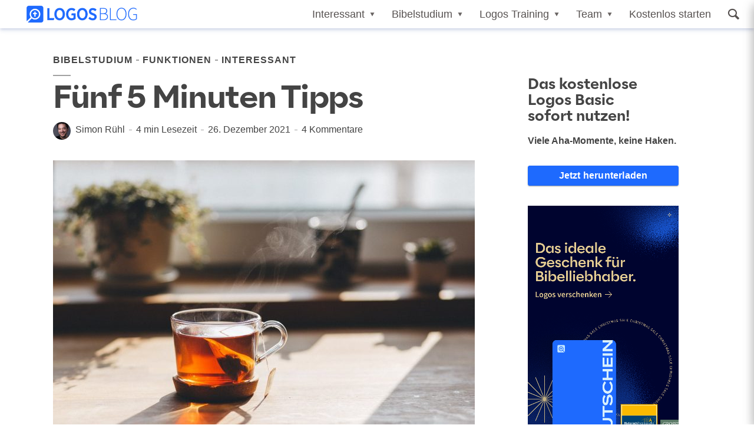

--- FILE ---
content_type: text/html; charset=UTF-8
request_url: https://deutsch.logos.com/fuenf-5-minuten-tipps/
body_size: 67071
content:
<!DOCTYPE html>
<html lang="de" class="no-js no-svg">
	<head>
		<meta charset="UTF-8">
		<meta name="viewport" content="width=device-width, initial-scale=1">
		<link rel="profile" href="http://gmpg.org/xfn/11">
		<meta name='robots' content='index, follow, max-image-preview:large, max-snippet:-1, max-video-preview:-1' />
	<style>img:is([sizes="auto" i], [sizes^="auto," i]) { contain-intrinsic-size: 3000px 1500px }</style>
	
	<!-- This site is optimized with the Yoast SEO plugin v26.7 - https://yoast.com/wordpress/plugins/seo/ -->
	<title>Fünf 5 Minuten Tipps - Logos-Blog</title>
	<link rel="canonical" href="https://deutsch.logos.com/fuenf-5-minuten-tipps/" />
	<meta property="og:locale" content="de_DE" />
	<meta property="og:type" content="article" />
	<meta property="og:title" content="Fünf 5 Minuten Tipps - Logos-Blog" />
	<meta property="og:description" content="Viel­leicht hel­fen Ihnen die­se fünf klei­nen Logos-Tipps, um in Kür­ze noch mehr von Logos zu pro­fi­tie­ren. Wir wün­schen viel Freu­de, ein paar Schman­kerl in Logos zu entdecken. Sie benut­zen Logos noch nicht? Logos 9 Basic ist kos­ten­los und schnell instal­liert! Die Tipps unten bezie­hen sich auf die Desk­top-Ver­si­on, ein Groß­teil lässt sich aber auch mit [&hellip;]" />
	<meta property="og:url" content="https://deutsch.logos.com/fuenf-5-minuten-tipps/" />
	<meta property="og:site_name" content="Logos-Blog" />
	<meta property="article:publisher" content="https://www.facebook.com/LogosDE/" />
	<meta property="article:published_time" content="2021-12-26T18:51:00+00:00" />
	<meta property="article:modified_time" content="2022-03-08T11:51:17+00:00" />
	<meta property="og:image" content="https://deutsch.logos.com/wp-content/uploads/2021/12/pexels-photo-405238.jpeg" />
	<meta property="og:image:width" content="1880" />
	<meta property="og:image:height" content="1253" />
	<meta property="og:image:type" content="image/jpeg" />
	<meta name="author" content="Simon Rühl" />
	<meta name="twitter:card" content="summary_large_image" />
	<meta name="twitter:creator" content="@logosde" />
	<meta name="twitter:site" content="@logosde" />
	<meta name="twitter:label1" content="Verfasst von" />
	<meta name="twitter:data1" content="Simon Rühl" />
	<meta name="twitter:label2" content="Geschätzte Lesezeit" />
	<meta name="twitter:data2" content="6 Minuten" />
	<script type="application/ld+json" class="yoast-schema-graph">{"@context":"https://schema.org","@graph":[{"@type":"Article","@id":"https://deutsch.logos.com/fuenf-5-minuten-tipps/#article","isPartOf":{"@id":"https://deutsch.logos.com/fuenf-5-minuten-tipps/"},"author":{"name":"Simon Rühl","@id":"https://deutsch.logos.com/#/schema/person/edc493bb3dc557085dd94e886071842f"},"headline":"Fünf 5 Minuten Tipps","datePublished":"2021-12-26T18:51:00+00:00","dateModified":"2022-03-08T11:51:17+00:00","mainEntityOfPage":{"@id":"https://deutsch.logos.com/fuenf-5-minuten-tipps/"},"wordCount":813,"commentCount":4,"publisher":{"@id":"https://deutsch.logos.com/#organization"},"image":{"@id":"https://deutsch.logos.com/fuenf-5-minuten-tipps/#primaryimage"},"thumbnailUrl":"https://deutsch.logos.com/wp-content/uploads/2021/12/pexels-photo-405238.jpeg","keywords":["Tipps"],"articleSection":["Bibelstudium","Funktionen","Interessant"],"inLanguage":"de","potentialAction":[{"@type":"CommentAction","name":"Comment","target":["https://deutsch.logos.com/fuenf-5-minuten-tipps/#respond"]}]},{"@type":"WebPage","@id":"https://deutsch.logos.com/fuenf-5-minuten-tipps/","url":"https://deutsch.logos.com/fuenf-5-minuten-tipps/","name":"Fünf 5 Minuten Tipps - Logos-Blog","isPartOf":{"@id":"https://deutsch.logos.com/#website"},"primaryImageOfPage":{"@id":"https://deutsch.logos.com/fuenf-5-minuten-tipps/#primaryimage"},"image":{"@id":"https://deutsch.logos.com/fuenf-5-minuten-tipps/#primaryimage"},"thumbnailUrl":"https://deutsch.logos.com/wp-content/uploads/2021/12/pexels-photo-405238.jpeg","datePublished":"2021-12-26T18:51:00+00:00","dateModified":"2022-03-08T11:51:17+00:00","breadcrumb":{"@id":"https://deutsch.logos.com/fuenf-5-minuten-tipps/#breadcrumb"},"inLanguage":"de","potentialAction":[{"@type":"ReadAction","target":["https://deutsch.logos.com/fuenf-5-minuten-tipps/"]}]},{"@type":"ImageObject","inLanguage":"de","@id":"https://deutsch.logos.com/fuenf-5-minuten-tipps/#primaryimage","url":"https://deutsch.logos.com/wp-content/uploads/2021/12/pexels-photo-405238.jpeg","contentUrl":"https://deutsch.logos.com/wp-content/uploads/2021/12/pexels-photo-405238.jpeg","width":1880,"height":1253,"caption":"Photo by freestocks.org on Pexels.com"},{"@type":"BreadcrumbList","@id":"https://deutsch.logos.com/fuenf-5-minuten-tipps/#breadcrumb","itemListElement":[{"@type":"ListItem","position":1,"name":"Home","item":"https://deutsch.logos.com/"},{"@type":"ListItem","position":2,"name":"Fünf 5 Minuten Tipps"}]},{"@type":"WebSite","@id":"https://deutsch.logos.com/#website","url":"https://deutsch.logos.com/","name":"Logos-Blog","description":"Anleitungen, Neuigkeiten und Meinungen rund um Logos Bibelsoftware und die Bibel","publisher":{"@id":"https://deutsch.logos.com/#organization"},"potentialAction":[{"@type":"SearchAction","target":{"@type":"EntryPoint","urlTemplate":"https://deutsch.logos.com/?s={search_term_string}"},"query-input":{"@type":"PropertyValueSpecification","valueRequired":true,"valueName":"search_term_string"}}],"inLanguage":"de"},{"@type":"Organization","@id":"https://deutsch.logos.com/#organization","name":"Faithlife Corporation","url":"https://deutsch.logos.com/","logo":{"@type":"ImageObject","inLanguage":"de","@id":"https://deutsch.logos.com/#/schema/logo/image/","url":"https://deutsch.logos.com/wp-content/uploads/2017/02/Faithlife-Logo-Sig1_300x87.png","contentUrl":"https://deutsch.logos.com/wp-content/uploads/2017/02/Faithlife-Logo-Sig1_300x87.png","width":300,"height":87,"caption":"Faithlife Corporation"},"image":{"@id":"https://deutsch.logos.com/#/schema/logo/image/"},"sameAs":["https://www.facebook.com/LogosDE/","https://x.com/logosde"]},{"@type":"Person","@id":"https://deutsch.logos.com/#/schema/person/edc493bb3dc557085dd94e886071842f","name":"Simon Rühl","image":{"@type":"ImageObject","inLanguage":"de","@id":"https://deutsch.logos.com/#/schema/person/image/","url":"https://secure.gravatar.com/avatar/305b2bd2c4579a3460136a6b306b69e010ad84fccdc500c782947cfdc262293f?s=96&d=mm&r=g","contentUrl":"https://secure.gravatar.com/avatar/305b2bd2c4579a3460136a6b306b69e010ad84fccdc500c782947cfdc262293f?s=96&d=mm&r=g","caption":"Simon Rühl"},"description":"Simon Rühl war 9 Jahre Pastor in Süddeutschland und Wien, bevor er ins deutsche Logos-Team einstieg. Er wohnt mit seiner Frau und 2 Jungs in Landau in der Pfalz. Bei Logos ist seine Leidenschaft, dass Christen zum Bibelstudieren motiviert und befähigt werden.","url":"https://deutsch.logos.com/author/simonruehl/"}]}</script>
	<!-- / Yoast SEO plugin. -->


<link rel='dns-prefetch' href='//secure.gravatar.com' />
<link rel='dns-prefetch' href='//www.googletagmanager.com' />
<link rel='dns-prefetch' href='//stats.wp.com' />
<link rel='dns-prefetch' href='//fonts.googleapis.com' />
<link rel='dns-prefetch' href='//use.fontawesome.com' />
<link rel='dns-prefetch' href='//v0.wordpress.com' />
<link rel='preconnect' href='//c0.wp.com' />
<link rel="alternate" type="application/rss+xml" title="Logos-Blog &raquo; Feed" href="https://deutsch.logos.com/feed/" />
<link rel="alternate" type="application/rss+xml" title="Logos-Blog &raquo; Kommentar-Feed" href="https://deutsch.logos.com/comments/feed/" />
<link rel="alternate" type="application/rss+xml" title="Logos-Blog &raquo; Fünf 5 Minuten Tipps Kommentar-Feed" href="https://deutsch.logos.com/fuenf-5-minuten-tipps/feed/" />
		<style>
			.lazyload,
			.lazyloading {
				max-width: 100%;
			}
		</style>
		<script type="text/javascript">
/* <![CDATA[ */
window._wpemojiSettings = {"baseUrl":"https:\/\/s.w.org\/images\/core\/emoji\/16.0.1\/72x72\/","ext":".png","svgUrl":"https:\/\/s.w.org\/images\/core\/emoji\/16.0.1\/svg\/","svgExt":".svg","source":{"concatemoji":"https:\/\/deutsch.logos.com\/wp-includes\/js\/wp-emoji-release.min.js?ver=6.8.3"}};
/*! This file is auto-generated */
!function(s,n){var o,i,e;function c(e){try{var t={supportTests:e,timestamp:(new Date).valueOf()};sessionStorage.setItem(o,JSON.stringify(t))}catch(e){}}function p(e,t,n){e.clearRect(0,0,e.canvas.width,e.canvas.height),e.fillText(t,0,0);var t=new Uint32Array(e.getImageData(0,0,e.canvas.width,e.canvas.height).data),a=(e.clearRect(0,0,e.canvas.width,e.canvas.height),e.fillText(n,0,0),new Uint32Array(e.getImageData(0,0,e.canvas.width,e.canvas.height).data));return t.every(function(e,t){return e===a[t]})}function u(e,t){e.clearRect(0,0,e.canvas.width,e.canvas.height),e.fillText(t,0,0);for(var n=e.getImageData(16,16,1,1),a=0;a<n.data.length;a++)if(0!==n.data[a])return!1;return!0}function f(e,t,n,a){switch(t){case"flag":return n(e,"\ud83c\udff3\ufe0f\u200d\u26a7\ufe0f","\ud83c\udff3\ufe0f\u200b\u26a7\ufe0f")?!1:!n(e,"\ud83c\udde8\ud83c\uddf6","\ud83c\udde8\u200b\ud83c\uddf6")&&!n(e,"\ud83c\udff4\udb40\udc67\udb40\udc62\udb40\udc65\udb40\udc6e\udb40\udc67\udb40\udc7f","\ud83c\udff4\u200b\udb40\udc67\u200b\udb40\udc62\u200b\udb40\udc65\u200b\udb40\udc6e\u200b\udb40\udc67\u200b\udb40\udc7f");case"emoji":return!a(e,"\ud83e\udedf")}return!1}function g(e,t,n,a){var r="undefined"!=typeof WorkerGlobalScope&&self instanceof WorkerGlobalScope?new OffscreenCanvas(300,150):s.createElement("canvas"),o=r.getContext("2d",{willReadFrequently:!0}),i=(o.textBaseline="top",o.font="600 32px Arial",{});return e.forEach(function(e){i[e]=t(o,e,n,a)}),i}function t(e){var t=s.createElement("script");t.src=e,t.defer=!0,s.head.appendChild(t)}"undefined"!=typeof Promise&&(o="wpEmojiSettingsSupports",i=["flag","emoji"],n.supports={everything:!0,everythingExceptFlag:!0},e=new Promise(function(e){s.addEventListener("DOMContentLoaded",e,{once:!0})}),new Promise(function(t){var n=function(){try{var e=JSON.parse(sessionStorage.getItem(o));if("object"==typeof e&&"number"==typeof e.timestamp&&(new Date).valueOf()<e.timestamp+604800&&"object"==typeof e.supportTests)return e.supportTests}catch(e){}return null}();if(!n){if("undefined"!=typeof Worker&&"undefined"!=typeof OffscreenCanvas&&"undefined"!=typeof URL&&URL.createObjectURL&&"undefined"!=typeof Blob)try{var e="postMessage("+g.toString()+"("+[JSON.stringify(i),f.toString(),p.toString(),u.toString()].join(",")+"));",a=new Blob([e],{type:"text/javascript"}),r=new Worker(URL.createObjectURL(a),{name:"wpTestEmojiSupports"});return void(r.onmessage=function(e){c(n=e.data),r.terminate(),t(n)})}catch(e){}c(n=g(i,f,p,u))}t(n)}).then(function(e){for(var t in e)n.supports[t]=e[t],n.supports.everything=n.supports.everything&&n.supports[t],"flag"!==t&&(n.supports.everythingExceptFlag=n.supports.everythingExceptFlag&&n.supports[t]);n.supports.everythingExceptFlag=n.supports.everythingExceptFlag&&!n.supports.flag,n.DOMReady=!1,n.readyCallback=function(){n.DOMReady=!0}}).then(function(){return e}).then(function(){var e;n.supports.everything||(n.readyCallback(),(e=n.source||{}).concatemoji?t(e.concatemoji):e.wpemoji&&e.twemoji&&(t(e.twemoji),t(e.wpemoji)))}))}((window,document),window._wpemojiSettings);
/* ]]> */
</script>
<link rel='stylesheet' id='jetpack_related-posts-css' href='https://c0.wp.com/p/jetpack/15.4/modules/related-posts/related-posts.css' type='text/css' media='all' />
<style id='cf-frontend-style-inline-css' type='text/css'>
@font-face {
	font-family: 'Alaska Regular Contrast';
	font-weight: 400;
	src: url('https://deutsch.logos.com/wp-content/uploads/2024/02/Alaska-RegularContrast.otf') format('OpenType');
}
@font-face {
	font-family: 'Alaska Semi Bold Contrast';
	font-weight: 400;
	src: url('https://deutsch.logos.com/wp-content/uploads/2024/02/Alaska-SemiBoldContrast.otf') format('OpenType');
}
</style>
<style id='wp-emoji-styles-inline-css' type='text/css'>

	img.wp-smiley, img.emoji {
		display: inline !important;
		border: none !important;
		box-shadow: none !important;
		height: 1em !important;
		width: 1em !important;
		margin: 0 0.07em !important;
		vertical-align: -0.1em !important;
		background: none !important;
		padding: 0 !important;
	}
</style>
<link rel='stylesheet' id='wp-block-library-css' href='https://c0.wp.com/c/6.8.3/wp-includes/css/dist/block-library/style.min.css' type='text/css' media='all' />
<style id='classic-theme-styles-inline-css' type='text/css'>
/*! This file is auto-generated */
.wp-block-button__link{color:#fff;background-color:#32373c;border-radius:9999px;box-shadow:none;text-decoration:none;padding:calc(.667em + 2px) calc(1.333em + 2px);font-size:1.125em}.wp-block-file__button{background:#32373c;color:#fff;text-decoration:none}
</style>
<link rel='stylesheet' id='mediaelement-css' href='https://c0.wp.com/c/6.8.3/wp-includes/js/mediaelement/mediaelementplayer-legacy.min.css' type='text/css' media='all' />
<link rel='stylesheet' id='wp-mediaelement-css' href='https://c0.wp.com/c/6.8.3/wp-includes/js/mediaelement/wp-mediaelement.min.css' type='text/css' media='all' />
<style id='jetpack-sharing-buttons-style-inline-css' type='text/css'>
.jetpack-sharing-buttons__services-list{display:flex;flex-direction:row;flex-wrap:wrap;gap:0;list-style-type:none;margin:5px;padding:0}.jetpack-sharing-buttons__services-list.has-small-icon-size{font-size:12px}.jetpack-sharing-buttons__services-list.has-normal-icon-size{font-size:16px}.jetpack-sharing-buttons__services-list.has-large-icon-size{font-size:24px}.jetpack-sharing-buttons__services-list.has-huge-icon-size{font-size:36px}@media print{.jetpack-sharing-buttons__services-list{display:none!important}}.editor-styles-wrapper .wp-block-jetpack-sharing-buttons{gap:0;padding-inline-start:0}ul.jetpack-sharing-buttons__services-list.has-background{padding:1.25em 2.375em}
</style>
<style id='font-awesome-svg-styles-default-inline-css' type='text/css'>
.svg-inline--fa {
  display: inline-block;
  height: 1em;
  overflow: visible;
  vertical-align: -.125em;
}
</style>
<link rel='stylesheet' id='font-awesome-svg-styles-css' href='https://deutsch.logos.com/wp-content/uploads/font-awesome/v5.15.4/css/svg-with-js.css' type='text/css' media='all' />
<style id='font-awesome-svg-styles-inline-css' type='text/css'>
   .wp-block-font-awesome-icon svg::before,
   .wp-rich-text-font-awesome-icon svg::before {content: unset;}
</style>
<style id='global-styles-inline-css' type='text/css'>
:root{--wp--preset--aspect-ratio--square: 1;--wp--preset--aspect-ratio--4-3: 4/3;--wp--preset--aspect-ratio--3-4: 3/4;--wp--preset--aspect-ratio--3-2: 3/2;--wp--preset--aspect-ratio--2-3: 2/3;--wp--preset--aspect-ratio--16-9: 16/9;--wp--preset--aspect-ratio--9-16: 9/16;--wp--preset--color--black: #000000;--wp--preset--color--cyan-bluish-gray: #abb8c3;--wp--preset--color--white: #ffffff;--wp--preset--color--pale-pink: #f78da7;--wp--preset--color--vivid-red: #cf2e2e;--wp--preset--color--luminous-vivid-orange: #ff6900;--wp--preset--color--luminous-vivid-amber: #fcb900;--wp--preset--color--light-green-cyan: #7bdcb5;--wp--preset--color--vivid-green-cyan: #00d084;--wp--preset--color--pale-cyan-blue: #8ed1fc;--wp--preset--color--vivid-cyan-blue: #0693e3;--wp--preset--color--vivid-purple: #9b51e0;--wp--preset--color--opinion-acc: #1e6afe;--wp--preset--color--opinion-txt: #444444;--wp--preset--color--opinion-bg: #ffffff;--wp--preset--color--opinion-bg-light: #f5fbff;--wp--preset--gradient--vivid-cyan-blue-to-vivid-purple: linear-gradient(135deg,rgba(6,147,227,1) 0%,rgb(155,81,224) 100%);--wp--preset--gradient--light-green-cyan-to-vivid-green-cyan: linear-gradient(135deg,rgb(122,220,180) 0%,rgb(0,208,130) 100%);--wp--preset--gradient--luminous-vivid-amber-to-luminous-vivid-orange: linear-gradient(135deg,rgba(252,185,0,1) 0%,rgba(255,105,0,1) 100%);--wp--preset--gradient--luminous-vivid-orange-to-vivid-red: linear-gradient(135deg,rgba(255,105,0,1) 0%,rgb(207,46,46) 100%);--wp--preset--gradient--very-light-gray-to-cyan-bluish-gray: linear-gradient(135deg,rgb(238,238,238) 0%,rgb(169,184,195) 100%);--wp--preset--gradient--cool-to-warm-spectrum: linear-gradient(135deg,rgb(74,234,220) 0%,rgb(151,120,209) 20%,rgb(207,42,186) 40%,rgb(238,44,130) 60%,rgb(251,105,98) 80%,rgb(254,248,76) 100%);--wp--preset--gradient--blush-light-purple: linear-gradient(135deg,rgb(255,206,236) 0%,rgb(152,150,240) 100%);--wp--preset--gradient--blush-bordeaux: linear-gradient(135deg,rgb(254,205,165) 0%,rgb(254,45,45) 50%,rgb(107,0,62) 100%);--wp--preset--gradient--luminous-dusk: linear-gradient(135deg,rgb(255,203,112) 0%,rgb(199,81,192) 50%,rgb(65,88,208) 100%);--wp--preset--gradient--pale-ocean: linear-gradient(135deg,rgb(255,245,203) 0%,rgb(182,227,212) 50%,rgb(51,167,181) 100%);--wp--preset--gradient--electric-grass: linear-gradient(135deg,rgb(202,248,128) 0%,rgb(113,206,126) 100%);--wp--preset--gradient--midnight: linear-gradient(135deg,rgb(2,3,129) 0%,rgb(40,116,252) 100%);--wp--preset--font-size--small: 16px;--wp--preset--font-size--medium: 20px;--wp--preset--font-size--large: 30px;--wp--preset--font-size--x-large: 42px;--wp--preset--font-size--normal: 20px;--wp--preset--font-size--huge: 40px;--wp--preset--spacing--20: 0.44rem;--wp--preset--spacing--30: 0.67rem;--wp--preset--spacing--40: 1rem;--wp--preset--spacing--50: 1.5rem;--wp--preset--spacing--60: 2.25rem;--wp--preset--spacing--70: 3.38rem;--wp--preset--spacing--80: 5.06rem;--wp--preset--shadow--natural: 6px 6px 9px rgba(0, 0, 0, 0.2);--wp--preset--shadow--deep: 12px 12px 50px rgba(0, 0, 0, 0.4);--wp--preset--shadow--sharp: 6px 6px 0px rgba(0, 0, 0, 0.2);--wp--preset--shadow--outlined: 6px 6px 0px -3px rgba(255, 255, 255, 1), 6px 6px rgba(0, 0, 0, 1);--wp--preset--shadow--crisp: 6px 6px 0px rgba(0, 0, 0, 1);}:where(.is-layout-flex){gap: 0.5em;}:where(.is-layout-grid){gap: 0.5em;}body .is-layout-flex{display: flex;}.is-layout-flex{flex-wrap: wrap;align-items: center;}.is-layout-flex > :is(*, div){margin: 0;}body .is-layout-grid{display: grid;}.is-layout-grid > :is(*, div){margin: 0;}:where(.wp-block-columns.is-layout-flex){gap: 2em;}:where(.wp-block-columns.is-layout-grid){gap: 2em;}:where(.wp-block-post-template.is-layout-flex){gap: 1.25em;}:where(.wp-block-post-template.is-layout-grid){gap: 1.25em;}.has-black-color{color: var(--wp--preset--color--black) !important;}.has-cyan-bluish-gray-color{color: var(--wp--preset--color--cyan-bluish-gray) !important;}.has-white-color{color: var(--wp--preset--color--white) !important;}.has-pale-pink-color{color: var(--wp--preset--color--pale-pink) !important;}.has-vivid-red-color{color: var(--wp--preset--color--vivid-red) !important;}.has-luminous-vivid-orange-color{color: var(--wp--preset--color--luminous-vivid-orange) !important;}.has-luminous-vivid-amber-color{color: var(--wp--preset--color--luminous-vivid-amber) !important;}.has-light-green-cyan-color{color: var(--wp--preset--color--light-green-cyan) !important;}.has-vivid-green-cyan-color{color: var(--wp--preset--color--vivid-green-cyan) !important;}.has-pale-cyan-blue-color{color: var(--wp--preset--color--pale-cyan-blue) !important;}.has-vivid-cyan-blue-color{color: var(--wp--preset--color--vivid-cyan-blue) !important;}.has-vivid-purple-color{color: var(--wp--preset--color--vivid-purple) !important;}.has-black-background-color{background-color: var(--wp--preset--color--black) !important;}.has-cyan-bluish-gray-background-color{background-color: var(--wp--preset--color--cyan-bluish-gray) !important;}.has-white-background-color{background-color: var(--wp--preset--color--white) !important;}.has-pale-pink-background-color{background-color: var(--wp--preset--color--pale-pink) !important;}.has-vivid-red-background-color{background-color: var(--wp--preset--color--vivid-red) !important;}.has-luminous-vivid-orange-background-color{background-color: var(--wp--preset--color--luminous-vivid-orange) !important;}.has-luminous-vivid-amber-background-color{background-color: var(--wp--preset--color--luminous-vivid-amber) !important;}.has-light-green-cyan-background-color{background-color: var(--wp--preset--color--light-green-cyan) !important;}.has-vivid-green-cyan-background-color{background-color: var(--wp--preset--color--vivid-green-cyan) !important;}.has-pale-cyan-blue-background-color{background-color: var(--wp--preset--color--pale-cyan-blue) !important;}.has-vivid-cyan-blue-background-color{background-color: var(--wp--preset--color--vivid-cyan-blue) !important;}.has-vivid-purple-background-color{background-color: var(--wp--preset--color--vivid-purple) !important;}.has-black-border-color{border-color: var(--wp--preset--color--black) !important;}.has-cyan-bluish-gray-border-color{border-color: var(--wp--preset--color--cyan-bluish-gray) !important;}.has-white-border-color{border-color: var(--wp--preset--color--white) !important;}.has-pale-pink-border-color{border-color: var(--wp--preset--color--pale-pink) !important;}.has-vivid-red-border-color{border-color: var(--wp--preset--color--vivid-red) !important;}.has-luminous-vivid-orange-border-color{border-color: var(--wp--preset--color--luminous-vivid-orange) !important;}.has-luminous-vivid-amber-border-color{border-color: var(--wp--preset--color--luminous-vivid-amber) !important;}.has-light-green-cyan-border-color{border-color: var(--wp--preset--color--light-green-cyan) !important;}.has-vivid-green-cyan-border-color{border-color: var(--wp--preset--color--vivid-green-cyan) !important;}.has-pale-cyan-blue-border-color{border-color: var(--wp--preset--color--pale-cyan-blue) !important;}.has-vivid-cyan-blue-border-color{border-color: var(--wp--preset--color--vivid-cyan-blue) !important;}.has-vivid-purple-border-color{border-color: var(--wp--preset--color--vivid-purple) !important;}.has-vivid-cyan-blue-to-vivid-purple-gradient-background{background: var(--wp--preset--gradient--vivid-cyan-blue-to-vivid-purple) !important;}.has-light-green-cyan-to-vivid-green-cyan-gradient-background{background: var(--wp--preset--gradient--light-green-cyan-to-vivid-green-cyan) !important;}.has-luminous-vivid-amber-to-luminous-vivid-orange-gradient-background{background: var(--wp--preset--gradient--luminous-vivid-amber-to-luminous-vivid-orange) !important;}.has-luminous-vivid-orange-to-vivid-red-gradient-background{background: var(--wp--preset--gradient--luminous-vivid-orange-to-vivid-red) !important;}.has-very-light-gray-to-cyan-bluish-gray-gradient-background{background: var(--wp--preset--gradient--very-light-gray-to-cyan-bluish-gray) !important;}.has-cool-to-warm-spectrum-gradient-background{background: var(--wp--preset--gradient--cool-to-warm-spectrum) !important;}.has-blush-light-purple-gradient-background{background: var(--wp--preset--gradient--blush-light-purple) !important;}.has-blush-bordeaux-gradient-background{background: var(--wp--preset--gradient--blush-bordeaux) !important;}.has-luminous-dusk-gradient-background{background: var(--wp--preset--gradient--luminous-dusk) !important;}.has-pale-ocean-gradient-background{background: var(--wp--preset--gradient--pale-ocean) !important;}.has-electric-grass-gradient-background{background: var(--wp--preset--gradient--electric-grass) !important;}.has-midnight-gradient-background{background: var(--wp--preset--gradient--midnight) !important;}.has-small-font-size{font-size: var(--wp--preset--font-size--small) !important;}.has-medium-font-size{font-size: var(--wp--preset--font-size--medium) !important;}.has-large-font-size{font-size: var(--wp--preset--font-size--large) !important;}.has-x-large-font-size{font-size: var(--wp--preset--font-size--x-large) !important;}
:where(.wp-block-post-template.is-layout-flex){gap: 1.25em;}:where(.wp-block-post-template.is-layout-grid){gap: 1.25em;}
:where(.wp-block-columns.is-layout-flex){gap: 2em;}:where(.wp-block-columns.is-layout-grid){gap: 2em;}
:root :where(.wp-block-pullquote){font-size: 1.5em;line-height: 1.6;}
</style>
<link rel='stylesheet' id='mks_shortcodes_fntawsm_css-css' href='https://deutsch.logos.com/wp-content/plugins/meks-flexible-shortcodes/css/font-awesome/css/font-awesome.min.css?ver=1.3.8' type='text/css' media='screen' />
<link rel='stylesheet' id='mks_shortcodes_simple_line_icons-css' href='https://deutsch.logos.com/wp-content/plugins/meks-flexible-shortcodes/css/simple-line/simple-line-icons.css?ver=1.3.8' type='text/css' media='screen' />
<link rel='stylesheet' id='mks_shortcodes_css-css' href='https://deutsch.logos.com/wp-content/plugins/meks-flexible-shortcodes/css/style.css?ver=1.3.8' type='text/css' media='screen' />
<link rel='stylesheet' id='toc-screen-css' href='https://deutsch.logos.com/wp-content/plugins/table-of-contents-plus/screen.min.css?ver=2411.1' type='text/css' media='all' />
<link rel='stylesheet' id='opinion-fonts-css' href='https://fonts.googleapis.com/css?family=%3A400%7CMerriweather%3A400%2C900&#038;subset=latin&#038;ver=1.4.2' type='text/css' media='all' />
<link rel='stylesheet' id='opinion-main-css' href='https://deutsch.logos.com/wp-content/themes/opinion/assets/css/min.css?ver=1.4.2' type='text/css' media='all' />
<style id='opinion-main-inline-css' type='text/css'>
@media (min-width: 570px){.container {padding-left: 23px;padding-right: 23px;}}@media (min-width: 970px){.container {padding-left: 26px;padding-right: 26px;}}@media (min-width: 1100px){.container {padding-left: 52px;padding-right: 52px;}.row {margin-left: -26px;margin-right: -26px;}.col, .col-1, .col-10, .col-11, .col-12, .col-2, .col-3, .col-4, .col-5, .col-6, .col-7, .col-8, .col-9, .col-auto,.col-lg, .col-lg-1, .col-lg-10, .col-lg-11, .col-lg-12, .col-lg-2, .col-lg-3, .col-lg-4, .col-lg-5, .col-lg-6, .col-lg-7,.col-lg-8, .col-lg-9, .col-lg-auto, .col-md, .col-md-1, .col-md-10, .col-md-11, .col-md-12, .col-md-2, .col-md-3, .col-md-4,.col-md-5, .col-md-6, .col-md-7, .col-md-8, .col-md-9, .col-md-auto, .col-sm, .col-sm-1, .col-sm-10, .col-sm-11, .col-sm-12, .col-sm-2,.col-sm-3, .col-sm-4, .col-sm-5, .col-sm-6, .col-sm-7, .col-sm-8, .col-sm-9, .col-sm-auto, .col-xl, .col-xl-1, .col-xl-10, .col-xl-11, .col-xl-12,.col-xl-2, .col-xl-3, .col-xl-4, .col-xl-5, .col-xl-6, .col-xl-7, .col-xl-8, .col-xl-9, .col-xl-auto{padding-left: 26px;padding-right: 26px;}}.opinion-top-bar{background-color: #444444;color: #ffffff;}.opinion-top-bar .sub-menu{background-color: #444444;}.opinion-top-bar a{color: #ffffff;}.opinion-top-bar ul li a:before{background-color: #1e6afe;}.opinion-top-bar .container{height: 32px;}.opinion-header{font-family: '';font-weight: ;background: #ffffff;color: #444444;font-size: 2rem;}.opinion-header a{font-size: 1.8rem;color: #444444;}.opinion-header li:hover > a,.opinion-action-close:hover,.opinion-header .opinion-menu > li.current-menu-ancestor>a,.opinion-header .opinion-menu > li.current-menu-item>a {color: #1e6afe;}.opinion-header .site-title a{font-size: 4.0rem;}.opinion-header .opinion-menu .sub-menu{background: #1e6afe;}.opinion-header .opinion-menu .sub-menu .sub-menu{border-left: 1px solid rgba(255,255,255,0.1);}.opinion-header .opinion-menu .sub-menu .opinion-rev.sub-menu{border-left: none;border-right: 1px solid rgba(255,255,255,0.1);}.opinion-header .opinion-menu .sub-menu li a{color: #FFF;}.opinion-header-border {background: rgba(68,68,68,0.1);}body .opinion-header-sticky>.container:first-child{height: 70px;}.opinion-header-sticky .opinion-logo img{max-height: 70px; }ul.opinion-menu .opinion-mega-menu > .sub-menu{top: 60px;}body .opinion-header-sticky ul.opinion-menu .opinion-mega-menu > .sub-menu{top: 55px;}body,#cancel-comment-reply-link{font-family: '';font-weight: 400;}body{font-size: 1.6rem;color: #444444;background: #ffffff;}.entry-category a,.section-nav a{color: #444444;}.entry-title,.entry-title a,h1, h2, h3, h4, h5, h6, .h1, .h2, .h3, .h4, .h5, .h6{color: #444444;}.entry-meta-primary a:after{background-color: #1e6afe;}.entry-category a:hover,.section-nav a:hover,.entry-title a:hover,.entry-meta a:hover,.fn a:hover,.slot-title a:hover{background: rgba(68,68,68,0.1);}.entry-category:after,.entry-category a + a:before,.meta-item +.meta-item:before,.section-nav li + li a:before,.section-title + .section-nav:before,.opinion-single .entry-tags:before,.opinion-single .entry-share:before,.section-nav:before{background-color: #444444;}.format-audio .entry-title a:before,.format-gallery .entry-title a:before,.format-video .entry-title a:before,.sticky .entry-title a:before{background-color: #444444;color: #ffffff;}.opinion-duotone .entry-title a:before,.opinion-inverted .entry-title a:before{background-color: #FFF;color: #444444;}.opinion-duotone .entry-media a::after,.opinion-duotone .entry-media a::before {background: #1e6afe;}.opinion-duotone .entry-meta-primary a:after {border: 1px solid rgba(255,255,255,0.8);}.opinion-breadcrumbs{color:rgba(68,68,68,0.5);}.opinion-breadcrumbs a{color: #1e6afe;}.opinion-breadcrumbs a:hover{background: rgba(30,106,254,0.1);}.meks_ess a:hover{background-color: #444444;}a{color: #444444;}.entry-content a,.entry-content li a,.comment-content a{color: #444444;box-shadow: 0 1px 0 rgba(68,68,68,0.5);}.entry-content p a:hover,.entry-content li a:hover,.comment-content a:hover,.entry-content .wp-caption-text a:hover{background: rgba(68,68,68,0.1);}.entry-content blockquote cite a,.entry-content blockquote p a{box-shadow: 0 1px 0 rgba(255,255,255,0.5);}.entry-content blockquote cite a:hover,.entry-content blockquote p a:hover{background: rgba(255,255,255,0.1);}.entry-meta a,.section-meta a{color: #444444;}blockquote{background: #1e6afe;color: #ffffff;}.menu-main .sub-menu li a{font-size: 1.8rem;}thead{background: #444444;color: #ffffff;}code,pre,pre h2{background: #444444;color: #ffffff;}h1,h2,h3,h4,.h1,.h2,.h3,.h4,h5,h6,.h5,.h6,blockquote,.fn,.mks_author_widget h3,.opinion-menu .opinion-mega-menu .opinion-menu-posts li a,.wp-block-cover .wp-block-cover-image-text, .wp-block-cover .wp-block-cover-text, .wp-block-cover h2, .wp-block-cover-image .wp-block-cover-image-text, .wp-block-cover-image .wp-block-cover-text, .wp-block-cover-image h2{font-family: 'Merriweather';font-weight: 900;}h1,h2,h3,h4,.h1,.h2,.h3,.h4,.fn,.mks_author_widget h3,.opinion-menu .opinion-mega-menu .opinion-menu-posts li a{font-size: 2.4rem;}.opinion-menu .opinion-mega-menu .opinion-menu-posts li a{font-size:1.6rem;}h5,h6,.h5,.h6{font-size: 2rem;}.section-title{font-size: 2.4rem;}.opinion-sidebar,.font-small,.font-medium,.entry-summary,.opinion-footer,.wp-block-quote cite{font-size: 1.6rem;line-height:1.5;}.h2-md,.fn,.wp-block-cover-image .wp-block-cover-image-text, .wp-block-cover-image .wp-block-cover-text, .wp-block-cover-image h2, .wp-block-cover .wp-block-cover-image-text, .wp-block-cover .wp-block-cover-text, .wp-block-cover h2{font-size: 1.8rem;}.opinion-header > .container:first-child{height: 80px;}.opinion-header .site-title img{max-height: 60px;}@media (min-width: 570px){body{font-size: 1.8rem;}.opinion-header > .container:first-child{height: 80px;}.opinion-header .site-title img{max-height: 60px;}.h2-md{font-size: 2.4rem;}.opinion-single-cover{height: 375px;}.opinion-page-cover{height: 300px;}.opinion-category-cover{height: 375px;}.opinion-layout-h-cover{height: 464px;}.opinion-layout-l-cover{height: 473px;}.opinion-layout-m{height: 557px;}.opinion-layout-m-cover{height: 464px;}.entry-category a,.section-nav a,.section-category a,.entry-meta,.section-meta{font-size: 1.6rem;}.opinion-layout-small .entry-category a{font-size: 1.5rem;}}@media (min-width: 970px){body{font-size: 2.0rem;}h1,.h1,.section-title{font-size: 3.2rem;}h2,.h2,.h2-md {font-size: 3rem;}h3,.h3,.wp-block-cover .wp-block-cover-image-text, .wp-block-cover .wp-block-cover-text, .wp-block-cover h2, .wp-block-cover-image .wp-block-cover-image-text, .wp-block-cover-image .wp-block-cover-text, .wp-block-cover-image h2 {font-size: 2.6rem;}h4,.h4 {font-size: 2.2rem;}h5,.h5,.mks_author_widget h3 {font-size: 2rem;}h6,.h6,.fn,blockquote{font-size: 1.8rem;}.font-medium{font-size: 1.8rem;}.opinion-header > .container:first-child{height: 80px;}.opinion-header .site-title img{max-height: 60px;}.opinion-single-cover{height: 500px;}.opinion-page-cover{height: 400px;}.opinion-category-cover{height: 500px;}.opinion-layout-h-cover{height: 619px;}.opinion-layout-l-cover{height: 515px;}.opinion-layout-m{height: 619px;}.opinion-layout-m-cover{height: 619px;}}@media (min-width: 1100px){h1,.h1{font-size: 4.0rem;}h2,.h2,.h2-md {font-size: 3.2rem;}h3,.h3 {font-size: 2.6rem;}h4,.h4 {font-size: 2.4rem;}h5,.h5,.mks_author_widget h3 {font-size: 2.2rem;}h6,.h6,.fn,blockquote{font-size: 2.0rem;}.section-title{font-size: 4.0rem;}}.opinion-bg-light,.opinion-comments .comment-respond{background: #f5fbff;color: #444444;}.opinion-sidebar a,.widget_calendar table caption{color: #444444;}.widget p a:hover,.widget li a:hover,.widget .entry-header a:hover{background-color: rgba(68,68,68,0.1);}.widget-title{font-family: '';font-weight: ;font-size: 2.0rem;}.widget_calendar table tbody td a{background: hsla(275, 23%, 67%, .8);}.comment-author-link,.recentcomments{color: rgba(77,70,79,.6);}.widget .mks_social_widgetli a:hover{background-color: rgba(77,70,79,1);opacity: 1;}.widget .wp-caption-text:after{background: rgba(77,70,79,1);}.opinion-inverted .widget-title,.mks_author_widget .opinion-inverted h3{color: #ffffff;}.mks_ads_widget .opinion-inverted .widget-title{color: #444444;}.widget .opinion-invertedp a:hover,.widget .opinion-inverted li a:hover{background-color: rgba(255,255,255,0.1);}.opinion-footer{background-color: #444444;}.opinion-footer,.opinion-footer a,.opinion-footer .widget-title{color: #ffffff;}.opinion-prefooter a:hover{color: #1e6afe;}.opinion-footer-widgets .widget a:hover{background: rgba(255,255,255,0.1);}.opinion-footer-widgets .comment-author-link,.opinion-footer-widgets .recentcomments{color: rgba(255,255,255,0.6);}.opinion-footer-widgets button,.opinion-footer-widgets input[type=submit]{background: #1e6afe;color: #ffffff;}.opinion-footer-widgets button:hover,.opinion-footer-widgets input[type=submit]:hover,.opinion-footer-widgets .widget .tagcloud a:hover{background: #ffffff;color: #444444;}.opinion-footer-widgets .wp-caption-text:after{background: #ffffff;}.opinion-footer-widgets .widget .tagcloud a{border-color: rgba(255,255,255,0.5);color: #ffffff;}.opinion-postfooter a{box-shadow: 0 1px 0 rgba(255,255,255,0.5);}.opinion-postfooter a:hover{background: rgba(255,255,255,0.1);}.opinion-postfooter:before{background: #ffffff;}.opinion-button,.entry-content .opinion-button,input[type="submit"],.comment-reply-link,.opinion-pagination a,.widget .mks_read_more a,.widget .mks_autor_link_wrap a,button,.meks-instagram-follow-link .meks-widget-cta,.opinion-comments .page-numbers li a,ul.mks_social_widget_ul li a,body div.wpforms-container-full .wpforms-form input[type=submit], body div.wpforms-container-full .wpforms-form button[type=submit], body div.wpforms-container-full .wpforms-form .wpforms-page-button{background-color: #1e6afe;color: #ffffff;}.opinion-button:hover,.entry-content .opinion-button:hover,input[type="submit"]:hover,.comment-reply-link:hover,.opinion-pagination a:hover,.widget .mks_read_more a:hover,.widget .mks_autor_link_wrap a:hover,button:hover,.meks-instagram-follow-link .meks-widget-cta:hover,.opinion-comments .page-numbers li a:hover,ul.mks_social_widget_ul li a:hover,body div.wpforms-container-full .wpforms-form input[type=submit]:hover, body div.wpforms-container-full .wpforms-form button[type=submit]:hover, body div.wpforms-container-full .wpforms-form .wpforms-page-button:hover,body div.wpforms-container-full .wpforms-form input[type=submit]:focus, body div.wpforms-container-full .wpforms-form button[type=submit]:focus, body div.wpforms-container-full .wpforms-form .wpforms-page-button:focus {background: #444444;}.opinion-button.opinion-button-hollow,.opinion-single .entry-tags a,.comment-reply-link,.page-numbers.current,.widget .tagcloud a,.opinion-comments .page-numbers li span{background: transparent;color:#444444;border-color: rgba(68,68,68,0.5);}.opinion-button.opinion-button-hollow:hover,.opinion-single .entry-tags a:hover,.comment-reply-link:hover,.widget .tagcloud a:hover,#cancel-comment-reply-link:hover{background: #444444;color: #ffffff;}.entry-content a.mks_button:hover,.entry-content a.mks_ico:hover{background-color: #444444 !important;}.opinion-sticky-bottom{background: #ffffff;}input[type=number], input[type=text], input[type=email], input[type=url], input[type=tel], input[type=password], input[type=date], input[type=search], select, textarea {background: #ffffff;border-color: rgba(68,68,68,0.2);}::-webkit-input-placeholder {border-color: rgba(68,68,68,0.5);}::-moz-placeholder {border-color: rgba(68,68,68,0.5);}:-ms-input-placeholder {border-color: rgba(68,68,68,0.5);}:-moz-placeholder {border-color: rgba(68,68,68,0.5);}.opinion-pagination{border-color: rgba(68,68,68,0.1);}.double-bounce1, .double-bounce2{background-color: rgba(30,106,254,0.5);}.opinion-inverted .opinion-button.opinion-button-hollow{color: #FFF;border-color: rgba(255, 255, 255, 0.5);}.opinion-inverted .opinion-button:hover,.opinion-inverted .entry-content .opinion-button:hover,.opinion-inverted input[type="submit"]:hover,.opinion-inverted .comment-reply-link:hover,.opinion-inverted .opinion-pagination a:hover,.opinion-inverted .page-numbers.current:hover,.widget .opinion-inverted .mks_read_more a:hover,.widget .opinion-inverted .mks_autor_link_wrap a:hover,.widget .opinion-inverted .meks-instagram-follow-link .meks-widget-cta:hover,.opinion-inverted button:hover,.opinion-section-instagram .meks-instagram-follow-link .meks-widget-cta,.opinion-section-instagram .opinion-button,.opinion-module-slider .owl-nav.container .opinion-button,.widget .opinion-inverted ul.mks_social_widget_ul li a:hover,.gallery-columns-1 .opinion-button,.wp-block-gallery.columns-1 .opinion-button {background: #ffffff;color: #444444;}.widget .opinion-inverted ul.mks_social_widget_ul li a:hover:before{color: #444444;}.entry-content .opinion-inverted p a,.comment-content blockquote a{color: #ffffff;box-shadow: 0 1px 0 rgba(255,255,255,0.5);}.entry-content .opinion-inverted p a:hover,.comment-content blockquote a:hover{background: rgba(255,255,255,0.1);}.opinion-section-instagram .meks-instagram-follow-link .meks-widget-cta:hover,.opinion-section-instagram .opinion-button:hover,.opinion-module-slider .owl-nav.container .opinion-button:hover,.gallery-columns-1 .opinion-button:hover,.wp-block-gallery.columns-1 .opinion-button:hover{background: #444444;color: #ffffff;}.opinion-inverted{background-color: #444444;color: #ffffff;}.opinion-inverted a,.comment-content blockquote cite a,.entry-content blockquote cite a,.entry-content blockquote p a,.opinion-inverted .entry-header,.opinion-inverted .entry-category a,.opinion-inverted .entry-title a,.opinion-inverted .entry-meta a,.opinion-inverted .section-title{color: #ffffff;}.opinion-inverted .entry-category:after,.opinion-inverted .entry-category a + a:before,.opinion-inverted .meta-item +.meta-item:before{background-color: #ffffff;}.opinion-inverted .entry-category a:hover,.opinion-inverted .section-nav a:hover,.opinion-inverted .entry-title a:hover,.opinion-inverted .entry-meta a:hover,.opinion-inverted a:hover{background: rgba(255,255,255,0.1);}.opinion-inverted p a{box-shadow: 0 1px 0 rgba(255,255,255,0.5);}.opinion-inverted p a:hover{background: rgba(255,255,255,0.1);}.opinion-accent{background-color: #1e6afe;}.opinion-accent button,.opinion-accent .meks-instagram-follow-link .meks-widget-cta,.opinion-accent .mks_autor_link_wrap a{background-color: #444444;}body .entry-content .wp-audio-shortcode .mejs-controls{background-color: #1e6afe;}.wp-block-image figcaption{color: #444444;}.entry-content .wp-block-button__link{background: #1e6afe;color: #ffffff;}.is-style-outline .wp-block-button__link{border: 2px solid #444444;color: #444444;}.wp-block-button__link:hover{background-color: #444444;color: #ffffff;}.wp-block-separator{border-color: #444444;}.wp-block-pullquote:not(.is-style-solid-color){border-top:4px solid #1e6afe;border-bottom:4px solid #1e6afe;color: #444444;}.wp-block-pullquote:not(.is-style-solid-color) blockquote{color: #444444;}.opinion-sidebar-none .wp-block-pullquote.alignfull.is-style-solid-color{box-shadow: -526px 0 0 #1e6afe, -1052px 0 0 #1e6afe,526px 0 0 #1e6afe, 1052px 0 0 #1e6afe;}@media (min-width: 970px){img.size-opinion-d{ height: 222px;}img.size-opinion-e{ height: 295px;}img.size-opinion-g{ height: 166px;}img.size-opinion-l{ height: 515px;}img.size-opinion-o{ height: 619px;}img.size-opinion-l-cover{ height: 515px;}img.size-opinion-o-cover{ height: 619px;}img.size-opinion-single-wide{ height: 619px;}img.size-opinion-single-cover{ height: 500px;}img.size-opinion-page-wide{ height: 472px;}img.size-opinion-page-cover{ height: 400px;}img.size-opinion-category-cover{ height: 500px;}}.has-small-font-size{ font-size: 1.3rem;}.has-large-font-size{ font-size: 2.1rem;}.has-huge-font-size{ font-size: 2.4rem;}@media(min-width: 570px){.has-small-font-size{ font-size: 1.6rem;}.has-normal-font-size{ font-size: 2.0rem;}.has-large-font-size{ font-size: 3.0rem;}.has-huge-font-size{ font-size: 4.0rem;}}.has-opinion-acc-background-color{ background-color: #1e6afe;}.has-opinion-acc-color{ color: #1e6afe;}.has-opinion-txt-background-color{ background-color: #444444;}.has-opinion-txt-color{ color: #444444;}.has-opinion-bg-background-color{ background-color: #ffffff;}.has-opinion-bg-color{ color: #ffffff;}.has-opinion-bg-light-background-color{ background-color: #f5fbff;}.has-opinion-bg-light-color{ color: #f5fbff;}.opinion-header .site-title a{text-transform: none;}.site-description{text-transform: none;}.opinion-header a{text-transform: none;}.opinion-top-bar{text-transform: none;}.widget-title{text-transform: uppercase;}.section-title{text-transform: none;}.entry-title{text-transform: none;}
</style>
<link rel='stylesheet' id='opinion_child_load_scripts-css' href='https://deutsch.logos.com/wp-content/themes/opinion-child/style.css?ver=1.4.2' type='text/css' media='screen' />
<link rel='stylesheet' id='font-awesome-official-css' href='https://use.fontawesome.com/releases/v5.15.4/css/all.css' type='text/css' media='all' integrity="sha384-DyZ88mC6Up2uqS4h/KRgHuoeGwBcD4Ng9SiP4dIRy0EXTlnuz47vAwmeGwVChigm" crossorigin="anonymous" />
<link rel='stylesheet' id='meks-ads-widget-css' href='https://deutsch.logos.com/wp-content/plugins/meks-easy-ads-widget/css/style.css?ver=2.0.9' type='text/css' media='all' />
<link rel='stylesheet' id='meks_instagram-widget-styles-css' href='https://deutsch.logos.com/wp-content/plugins/meks-easy-instagram-widget/css/widget.css?ver=6.8.3' type='text/css' media='all' />
<link rel='stylesheet' id='meks-themeforest-widget-css' href='https://deutsch.logos.com/wp-content/plugins/meks-themeforest-smart-widget/css/style.css?ver=1.6' type='text/css' media='all' />
<style id='wp-typography-custom-inline-css' type='text/css'>
sup{vertical-align: 60%;font-size: 75%;line-height: 100%}sub{vertical-align: -10%;font-size: 75%;line-height: 100%}.amp{font-family: Baskerville, "Goudy Old Style", "Palatino", "Book Antiqua", "Warnock Pro", serif;font-weight: normal;font-style: italic;font-size: 1.1em;line-height: 1em}.caps{font-size: 90%}.dquo{margin-left:-.40em}.quo{margin-left:-.2em}.pull-double{margin-left:-.38em}.push-double{margin-right:.38em}.pull-single{margin-left:-.15em}.push-single{margin-right:.15em}
</style>
<style id='wp-typography-safari-font-workaround-inline-css' type='text/css'>
body {-webkit-font-feature-settings: "liga";font-feature-settings: "liga";-ms-font-feature-settings: normal;}
</style>
<link rel='stylesheet' id='font-awesome-official-v4shim-css' href='https://use.fontawesome.com/releases/v5.15.4/css/v4-shims.css' type='text/css' media='all' integrity="sha384-Vq76wejb3QJM4nDatBa5rUOve+9gkegsjCebvV/9fvXlGWo4HCMR4cJZjjcF6Viv" crossorigin="anonymous" />
<style id='font-awesome-official-v4shim-inline-css' type='text/css'>
@font-face {
font-family: "FontAwesome";
font-display: block;
src: url("https://use.fontawesome.com/releases/v5.15.4/webfonts/fa-brands-400.eot"),
		url("https://use.fontawesome.com/releases/v5.15.4/webfonts/fa-brands-400.eot?#iefix") format("embedded-opentype"),
		url("https://use.fontawesome.com/releases/v5.15.4/webfonts/fa-brands-400.woff2") format("woff2"),
		url("https://use.fontawesome.com/releases/v5.15.4/webfonts/fa-brands-400.woff") format("woff"),
		url("https://use.fontawesome.com/releases/v5.15.4/webfonts/fa-brands-400.ttf") format("truetype"),
		url("https://use.fontawesome.com/releases/v5.15.4/webfonts/fa-brands-400.svg#fontawesome") format("svg");
}

@font-face {
font-family: "FontAwesome";
font-display: block;
src: url("https://use.fontawesome.com/releases/v5.15.4/webfonts/fa-solid-900.eot"),
		url("https://use.fontawesome.com/releases/v5.15.4/webfonts/fa-solid-900.eot?#iefix") format("embedded-opentype"),
		url("https://use.fontawesome.com/releases/v5.15.4/webfonts/fa-solid-900.woff2") format("woff2"),
		url("https://use.fontawesome.com/releases/v5.15.4/webfonts/fa-solid-900.woff") format("woff"),
		url("https://use.fontawesome.com/releases/v5.15.4/webfonts/fa-solid-900.ttf") format("truetype"),
		url("https://use.fontawesome.com/releases/v5.15.4/webfonts/fa-solid-900.svg#fontawesome") format("svg");
}

@font-face {
font-family: "FontAwesome";
font-display: block;
src: url("https://use.fontawesome.com/releases/v5.15.4/webfonts/fa-regular-400.eot"),
		url("https://use.fontawesome.com/releases/v5.15.4/webfonts/fa-regular-400.eot?#iefix") format("embedded-opentype"),
		url("https://use.fontawesome.com/releases/v5.15.4/webfonts/fa-regular-400.woff2") format("woff2"),
		url("https://use.fontawesome.com/releases/v5.15.4/webfonts/fa-regular-400.woff") format("woff"),
		url("https://use.fontawesome.com/releases/v5.15.4/webfonts/fa-regular-400.ttf") format("truetype"),
		url("https://use.fontawesome.com/releases/v5.15.4/webfonts/fa-regular-400.svg#fontawesome") format("svg");
unicode-range: U+F004-F005,U+F007,U+F017,U+F022,U+F024,U+F02E,U+F03E,U+F044,U+F057-F059,U+F06E,U+F070,U+F075,U+F07B-F07C,U+F080,U+F086,U+F089,U+F094,U+F09D,U+F0A0,U+F0A4-F0A7,U+F0C5,U+F0C7-F0C8,U+F0E0,U+F0EB,U+F0F3,U+F0F8,U+F0FE,U+F111,U+F118-F11A,U+F11C,U+F133,U+F144,U+F146,U+F14A,U+F14D-F14E,U+F150-F152,U+F15B-F15C,U+F164-F165,U+F185-F186,U+F191-F192,U+F1AD,U+F1C1-F1C9,U+F1CD,U+F1D8,U+F1E3,U+F1EA,U+F1F6,U+F1F9,U+F20A,U+F247-F249,U+F24D,U+F254-F25B,U+F25D,U+F267,U+F271-F274,U+F279,U+F28B,U+F28D,U+F2B5-F2B6,U+F2B9,U+F2BB,U+F2BD,U+F2C1-F2C2,U+F2D0,U+F2D2,U+F2DC,U+F2ED,U+F328,U+F358-F35B,U+F3A5,U+F3D1,U+F410,U+F4AD;
}
</style>
<script type="text/javascript" id="jetpack_related-posts-js-extra">
/* <![CDATA[ */
var related_posts_js_options = {"post_heading":"h4"};
/* ]]> */
</script>
<script type="text/javascript" src="https://c0.wp.com/p/jetpack/15.4/_inc/build/related-posts/related-posts.min.js" id="jetpack_related-posts-js"></script>
<script type="text/javascript" src="https://c0.wp.com/c/6.8.3/wp-includes/js/jquery/jquery.min.js" id="jquery-core-js"></script>
<script type="text/javascript" src="https://c0.wp.com/c/6.8.3/wp-includes/js/jquery/jquery-migrate.min.js" id="jquery-migrate-js"></script>

<!-- Google Tag (gtac.js) durch Site-Kit hinzugefügt -->
<!-- Von Site Kit hinzugefügtes Google-Analytics-Snippet -->
<script type="text/javascript" src="https://www.googletagmanager.com/gtag/js?id=G-ZTF4RB126T" id="google_gtagjs-js" async></script>
<script type="text/javascript" id="google_gtagjs-js-after">
/* <![CDATA[ */
window.dataLayer = window.dataLayer || [];function gtag(){dataLayer.push(arguments);}
gtag("set","linker",{"domains":["deutsch.logos.com"]});
gtag("js", new Date());
gtag("set", "developer_id.dZTNiMT", true);
gtag("config", "G-ZTF4RB126T");
/* ]]> */
</script>
<link rel="https://api.w.org/" href="https://deutsch.logos.com/wp-json/" /><link rel="alternate" title="JSON" type="application/json" href="https://deutsch.logos.com/wp-json/wp/v2/posts/4455" /><link rel="EditURI" type="application/rsd+xml" title="RSD" href="https://deutsch.logos.com/xmlrpc.php?rsd" />
<link rel='shortlink' href='https://deutsch.logos.com/?p=4455' />
<link rel="alternate" title="oEmbed (JSON)" type="application/json+oembed" href="https://deutsch.logos.com/wp-json/oembed/1.0/embed?url=https%3A%2F%2Fdeutsch.logos.com%2Ffuenf-5-minuten-tipps%2F" />
<link rel="alternate" title="oEmbed (XML)" type="text/xml+oembed" href="https://deutsch.logos.com/wp-json/oembed/1.0/embed?url=https%3A%2F%2Fdeutsch.logos.com%2Ffuenf-5-minuten-tipps%2F&#038;format=xml" />
<meta name="generator" content="Redux 4.5.10" /><meta name="generator" content="Site Kit by Google 1.170.0" />	<style>img#wpstats{display:none}</style>
				<script>
			document.documentElement.className = document.documentElement.className.replace('no-js', 'js');
		</script>
				<style>
			.no-js img.lazyload {
				display: none;
			}

			figure.wp-block-image img.lazyloading {
				min-width: 150px;
			}

			.lazyload,
			.lazyloading {
				--smush-placeholder-width: 100px;
				--smush-placeholder-aspect-ratio: 1/1;
				width: var(--smush-image-width, var(--smush-placeholder-width)) !important;
				aspect-ratio: var(--smush-image-aspect-ratio, var(--smush-placeholder-aspect-ratio)) !important;
			}

						.lazyload, .lazyloading {
				opacity: 0;
			}

			.lazyloaded {
				opacity: 1;
				transition: opacity 400ms;
				transition-delay: 0ms;
			}

					</style>
		<link rel="icon" href="https://deutsch.logos.com/wp-content/uploads/2020/11/cropped-L9-Favicon-48x48-1-32x32.png" sizes="32x32" />
<link rel="icon" href="https://deutsch.logos.com/wp-content/uploads/2020/11/cropped-L9-Favicon-48x48-1-192x192.png" sizes="192x192" />
<link rel="apple-touch-icon" href="https://deutsch.logos.com/wp-content/uploads/2020/11/cropped-L9-Favicon-48x48-1-180x180.png" />
<meta name="msapplication-TileImage" content="https://deutsch.logos.com/wp-content/uploads/2020/11/cropped-L9-Favicon-48x48-1-270x270.png" />
		<style type="text/css" id="wp-custom-css">
			.opinion-author.opinion-layout-small .entry-media img {
	width: 140px;
	height: 140px;
}

/* uni footer social link styling */
.comment-content ul li {
	list-style: none;
}

ul.uni-footer__social {
	display: flex;
	padding-left: 0;
}

.uni-footer__social-icon + .uni-footer__social-icon {
	margin-left: 15px;
}

.uni-footer__social-icon.uni-footer__social-icon a {
	box-shadow: none;
}
/* uni footer social link styling end */

.logosbase a {
	box-shadow: none;
}

.page-template-template-blank-with-footer .opinion-section {
    margin-top: 0;
}

/* Helpful plugin styling */
.helpful {
  margin-bottom: 25px;
}
.helpful .helpful-controls > div, .helpful .helpful-feedback-controls > div {
	width: initial;
}
/* END Helpful plugin styling */

/* Salesforce iframe styles */
.salesforceEmbed{
	width: 100%;
}
/* END Salesforce iframe styles */

/* Slider image width fix */
.opinion-module-slider .meta-item img.avatar-30 {
	max-width: 30px;
}

/* remove indent from first opinion module on page */
.opinion-header + .opinion-section.opinion-indent {
	margin-top: 0;
}

/* Hamburguer sidebar */

/*
.overflowfix {
	-webkit-transform: translate3d(0, 0, 0); 
	-o-transform: translate3d(0, 0, 0);
	transform: translate3d(0, 0, 0);
}
*/

.custom-comment__log-in-container{
	overflow: hidden;
}

.opinion-sidebar .opinion-sidebar-branding{
	margin-bottom: 0px;
}
.opinion-sidebar .opinion-sidebar-branding .site-title a{
	display: none;
}

.opinion-sidebar .widget_text{
	
}

.opinion-sidebar .opinion-bg-light{
	background-color: unset;
}

.opinion-sidebar .email-signup .email-signup__description {
	    float: none;
			font-family: 'Source Sans Pro', sans-serif;
			font-size: 16px;
			font-weight: normal;
			font-stretch: normal;
			font-style: normal;
			line-height: normal;
			letter-spacing: normal;
			margin-bottom: 11px;
			width: unset;
			height: unset;
}
.opinion-sidebar .email-signup .email-signup__title{
	font-size: 18px;
}
.opinion-sidebar .email-signup__email-input{
	margin-bottom: 11px;
}
.opinion-sidebar .btn-stay{
	margin-top: 0;
	width: unset;
}

.opinion-sidebar .uni-footer__social{
	padding: 0;
  list-style: none;
}
.opinion-sidebar .uni-footer__social-icon {
	display: inline-block;
	margin: 0 3px;
}
.opinion-sidebar .uni-footer__social-icon:first-child{
	display: inline-block;
	margin: 0 3px 0px 0px;
}
.opinion-sidebar .uni-footer__social-icon:last-child{
	margin: 0 0px 0px 3px;
}
.opinion-sidebar img {
	display: inline-block;
	vertical-align: middle;
}
.opinion-sidebar svg {
	display: inline-block;
	vertical-align: middle;
}
.opinion-sidebar .uni-footer__social .uni-footer__social-icon a{
	
}
.opinion-sidebar .uni-footer__social .uni-footer__social-icon a:focus, .opinion-sidebar .uni-footer__social .uni-footer__social-icon a:hover{
		background-color:unset;
}
.opinion-sidebar .uni-footer__social .uni-footer__social-icon a:focus svg, .opinion-sidebar .uni-footer__social .uni-footer__social-icon a:hover svg {
    opacity: .6;
}

.opinion-sidebar .widget-title{
	font-size: 18px;
	margin-bottom: 11px;
}

.opinion-sidebar .follow-desc{
	font-size: 16px;
	margin-bottom: 11px;
}
.opinion-sidebar .widget_custom_html, .opinion-sidebar .widget_categories{
	margin-bottom: 0px;
}
.opinion-sidebar .widget_text .opinion-bg-light{
	padding: 17px 38px;
}
.opinion-sidebar .widget_text:last-child .opinion-bg-light{
	padding-bottom: 38px;
	padding-top: 17px;
	margin-bottom: 20px;
}
.opinion-sidebar .opinion_category_widget .opinion-bg-light{
	padding-top: 17px;
	padding-bottom: 0px;
	padding-left: 38px;
	padding-right: 38px;
}
.opinion-sidebar .all-categories{
	text-decoration: underline;
}

.opinion-sidebar .opinion-menu-mobile{
	margin-bottom: 0px;
}
.opinion-sidebar .opinion-menu-mobile .opinion-bg-light{
	padding: 17px 38px;
}

.opinion-header {
	font-family: 'Source Sans Pro', Arial, sans-serif !important;
}

@media (min-width: 751px){
	.overlay-sidebar-open{
		padding-right: 423px !important;
	}
	.overlay-sidebar-open .action-el-hamburger{
		visibility: hidden;
		width: 0px;
		margin-left: 0px !important;
	}
	.opinion-header.opinion-header-sticky{
		padding-right: 423px;
	}
	.overlay-sidebar-open .opinion-action-overlay{
		opacity: 0;
	}
	.opinion-sidebar.opinion-sidebar-hidden{
		box-shadow: 0 10px 16px 0 rgb(0 0 0 / 20%), 0 6px 20px 0 rgb(0 0 0 / 19%);
	}
	.overlay-lock.overlay-sidebar-open{
		overflow: auto !important;
	}
	.opinion-sidebar.opinion-sidebar-hidden{
		overflow: hidden;
		scroll-behavior: smooth;
	}
}
@media only screen and (max-width: 1156px) and (min-width: 1100px){
	.overlay-sidebar-open .container {
    padding-left: 26px;
    padding-right: 26px;
	}
}
@media only screen and (max-width: 1104px) and (min-width: 1100px){
	.overlay-sidebar-open .opinion-header .opinion-menu-actions {
		margin-left: 2px
	}
}
@media only screen and (max-width: 1071px) and (min-width: 970px){
	.overlay-sidebar-open .opinion-header .opinion-menu {
		display: none;
	}
}


/* END Hamburguer sidebar */

/* New Custom comment CSS */
.custom-comment {
  max-width: 100%;
}
.custom-comment__header > h6 {
  text-transform: uppercase;
  margin-top: 24px;
  margin-bottom: 0;
  font-family: 'Source Sans Pro', Arial, sans-serif;
  font-size: 16px;
  font-weight: 600;
  font-stretch: normal;
  font-style: normal;
  line-height: 1.69;
  letter-spacing: 0.3px;
  color: #575251;
}
.custom-comment > p {
  font-family: 'Source Sans Pro', Arial, sans-serif;
  font-size: 18px;
  font-weight: normal;
  font-stretch: normal;
  font-style: normal;
  line-height: 1.33;
  letter-spacing: normal;
  color: #575251;
  margin-bottom: 0;
}
.custom-comment__log-in-container {
  display: flex;
  align-items: center;
  margin-top: 16px;
}
.custom-comment__log-in-container p {
  margin-bottom: 0;
  font-family: 'Source Sans Pro', Arial, sans-serif;
  font-size: 16px;
  font-weight: normal;
  font-stretch: normal;
  font-style: normal;
  line-height: 1.38;
  letter-spacing: normal;
  color: #a8a8a8;
}
.custom-comment__log-in {
  padding: 3px 10px 5px 10px;
  border-radius: 2px;
  border: solid 1px #c7c7c7;
  background-color: #f5f5f5;
  width: calc(100% - 38px);
	margin-left: 8px;
}
/* End new custom comment css */

/* remove max height from home page template image */
_:default:not(:root:root), .opinion-side-by-side .entry-media {
	max-height: initial;
}
/*ICON PARAGRAPH --- BEGIN*/
.iconParagraph{
	float:none;
	margin: 0px;
}
/*ICON PARAGRAPH --- END*/
/*TWITTER PLUGIN --- BEGIN*/
.bctt-click-to-tweet .bctt-ctt-text a{
	font-family: "Gotham A", "Gotham B", Verdana, Arial, sans-serif !important;
    font-weight: 500;	
}
/*TWITTER PLUGIN --- END*/
/*SIDE BAR ADS --- BEGIN*/
@media (min-width: 570px){
.opinion-sidebar #custom_html-12>div, .opinion-sidebar #custom_html-9>div,.opinion-sidebar #custom_html-11>div, .opinion-sidebar #custom_html-8>div {
    padding: 0px;
    background:#ffffff;
	  text-align: -webkit-center;
}
}
.opinion-sidebar #custom_html-12>div, .opinion-sidebar #custom_html-9>div,.opinion-sidebar #custom_html-11>div, .opinion-sidebar #custom_html-8>div{
	padding:0px;
	background:#ffffff;
	text-align: -webkit-center;
}
/*SIDE BAR ADS --- END*/

/* Restyle search */

.opinion-action-close {
	color: #1e91d6;
}

.opinion-overlay-content .opinion-form-special input {
	border-radius: 4px;
	border: 1px solid #444444;
}

.opinion-header-border {
	display: none;
}

.opinion-section.opinion-module-7.opinion-module-posts.section-color.opinion-accent.opinion-inverted {
	padding-bottom: 48px;
}

.opinion-section-instagram .owl-stage {
	max-height: 240px;
	overflow: hidden;
}

.opinion-section-instagram .owl-carousel .owl-item img {
	height: 240px;
}

.opinion-site-branding .site-title a {
	padding-top: 0;
}

.opinion-section.opinion-module-7 {
	padding-bottom: 48px;
}
.opinion-slot-l, .opinion-site-branding{
	height: inherit;
}
.opinion-site-branding .site-title{
	height: inherit;
	display: flex;
	align-items: center;
	justify-content: center;
}
.opinion-site-branding .site-title a{
	font-size: 0;
}
.opinion-site-branding .site-title h1 {
	
}
body,
p,
.p
li,
.li
ul,
ol,
.ol,
.ul,
h4,
.h4,
h5,
.h5 {
	font-family: 'Source Sans Pro', Arial, sans-serif!important;
}
.h1,
.h2,
.h3,
.h6,
h1,
h2,
h3,
h6 {
 /*font-family:'Gotham A','Gotham B',Montserrat,Arial,Helvetica,sans-serif!important;*/
	font-family:'Alaska_Semi_Bold_Contrast' ,sans-serif!important; 
	-webkit-font-smoothing:antialiased!important;
	-moz-osx-font-smoothing: grayscale;
	font-weight: 600!important;
	text-transform: initial!important;
}
.h1,
h1{
	letter-spacing: -1.44px;
}
/*STAY CONNECTED ELEMENT*/
h4.email-signup__title{
margin-top:12px;
width:226px;
color: #fff;
font-family:'Gotham A','Gotham B', sans-serif;
font-weight:900;
font-stretch:normal;
font-style:normal;
line-height:normal;
letter-spacing:normal;
}
p.email-signup__description{
float: none;
width: 220px;
height: 36px;
font-family: 'Source Sans Pro', sans-serif;
font-size: 14px;
font-weight: normal;
font-stretch:normal;
font-style:normal;
line-height:normal;
letter-spacing:normal;
color: white;
}
input.email-signup__email-input{
width: 225px;
height: 32px;
font-family: 'Source Sans Pro', sans-serif;
font-size: 16px;
font-weight: normal;
font-stretch:normal;
font-style:normal;
line-height:1;
letter-spacing:normal;
border-radius:5px;
}
input.btn-stay{
border-radius:0px;
border:none;
background: #005EC3;
color: white;
margin-top: 6px;
width: 140px;
height: 40px;
font-family: 'Source Sans Pro', sans-serif;
font-size: 16px;
font-weight: normal;
font-stretch:normal;
font-style:normal;
line-height:1;
letter-spacing:normal;
text-align:center;
text-transform:none!important;
}
	
.email-signup_didaktikos input.email-signup__email-input{
	color: #3d3d3d;
}
/* Theme Color Overrides Start */
.opinion-inverted {
background-color: #06296c;
color: #ffffff;
}

.entry-meta-primary a {
	color: #444444;
}

.entry-meta-primary a::after {
	background-color: #d8effc;
}

/* Theme Color Overrides end */
.faith-logo {
width: 100px;
height: 14px;
font-family: 'Source Sans Pro', sans-serif;
font-size: 14px;
font-weight: normal;
font-stretch: normal;
font-style: normal;
line-height: 1;
letter-spacing: normal;
color: #ffffff;
}
.line{
	width:5%;
	border: 1px solid white;
	margin: 0 0 !important;
}
/*STAY CONNECTED ELEMENT*/
.overlay-lock {
	padding-right: 0;
}
/* Button Styles override START*/
.btn-stay,
.meks-widget-cta,
.btn--outline-grey,
.opinion-button:not(.opinion-button-circle),
.opinion-button-small,
.opinion-button-hollow,
.search-form button {
  appearance: none !important;
  background-color: #1e6afe !important;
  border-radius: 3px !important;
  border: 1px solid #1e6afe !important;
  color: #fff !important;
  cursor: pointer !important;
  display: inline-block !important;
  font-family: 'Source Sans Pro', Arial, sans-serif !important;
  font-size: 16px !important;
  font-weight: bold !important;
  height: auto !important;
  line-height: 1 !important;
  margin-right: 15px !important;
  text-align: center !important;
  text-decoration: none !important;
  transition: 0.3s ease !important;
  transition-property: background-color, border-color, color !important;
  -webkit-font-smoothing: antialiased !important;
  white-space: nowrap !important;
  width: auto;
  min-width: 72px !important;
  box-shadow: 0 1px 3px 0 rgba(0, 0, 0, 0.2), 0 2px 1px -1px rgba(0, 0, 0, 0.12), 0 1px 1px 0 rgba(0, 0, 0, 0.14) !important;
  text-transform: initial!important;
}
.btn:not(.core-footer-email-capture__submit):not(.btn--link),
.btn-stay:not(.btn--link),
.meks-widget-cta:not(.btn--link),
.btn--outline-grey:not(.btn--link),
.opinion-button:not(.opinion-button-circle):not(.btn--link),
.opinion-button-small:not(.btn--link),
.opinion-button-hollow:not(.btn--link),
.search-form button:not(.btn--link) {
  padding: 8px 10px !important;
}
.btn:not(.core-footer-email-capture__submit)::first-letter,
.btn-stay::first-letter,
.meks-widget-cta::first-letter,
.btn--outline-grey::first-letter,
.opinion-button:not(.opinion-button-circle)::first-letter,
.opinion-button-small::first-letter,
.opinion-button-hollow::first-letter,
.search-form button::first-letter {
  text-transform: capitalize !important;
}
.btn:not(.core-footer-email-capture__submit):last-child,
.btn-stay:last-child,
.meks-widget-cta:last-child,
.btn--outline-grey:last-child,
.opinion-button:not(.opinion-button-circle):last-child,
.opinion-button-small:last-child,
.opinion-button-hollow:last-child,
.search-form button:last-child,
.btn:not(.core-footer-email-capture__submit):last-of-type,
.btn-stay:last-of-type,
.meks-widget-cta:last-of-type,
.btn--outline-grey:last-of-type,
.opinion-button:not(.opinion-button-circle):last-of-type,
.opinion-button-small:last-of-type,
.opinion-button-hollow:last-of-type,
.search-form button:last-of-type {
  margin-right: 0 !important;
}
.btn:not(.core-footer-email-capture__submit):visited,
.btn-stay:visited,
.meks-widget-cta:visited,
.btn--outline-grey:visited,
.opinion-button:not(.opinion-button-circle):visited,
.opinion-button-small:visited,
.opinion-button-hollow:visited,
.search-form button:visited, .btn:not(.btn--secondary-outline) {
  color: #fafafa !important;
}
.btn:not(.core-footer-email-capture__submit):active,
.btn-stay:active,
.meks-widget-cta:active,
.btn--outline-grey:active,
.opinion-button:not(.opinion-button-circle):active,
.opinion-button-small:active,
.opinion-button-hollow:active,
.search-form button:active {
  box-shadow: 0 2px 4px -1px rgba(0, 0, 0, 0.2), 0 1px 10px 0 rgba(0, 0, 0, 0.12), 0 4px 5px 0 rgba(0, 0, 0, 0.14) !important;
  background-color: #4885fe !important;
  color: #fafafa !important;
  border-color: #4885fe !important;
  border: 1px solid #4885fe !important;
}
.btn:not(.core-footer-email-capture__submit):hover,
.btn-stay:hover,
.meks-widget-cta:hover,
.btn--outline-grey:hover,
.opinion-button:not(.opinion-button-circle):hover,
.opinion-button-small:hover,
.opinion-button-hollow:hover,
.search-form button:hover {
  background-color: #4885fe !important;
  border-color: #4885fe !important;
  color: #fafafa !important;
  border: 1px solid #4885fe !important;
}
.btn:not(.core-footer-email-capture__submit):focus,
.btn-stay:focus,
.meks-widget-cta:focus,
.btn--outline-grey:focus,
.opinion-button:not(.opinion-button-circle):focus,
.opinion-button-small:focus,
.opinion-button-hollow:focus,
.search-form button:focus {
	box-shadow:0 2px 2px rgba(30,106,254,0.14), 0 3px 1px -2px rgba(30,106,254,0.12), 0 1px 5px rgba(30,106,254,0.2) !important;
  border: solid 1px #79cafb !important;
    background-color: #4885fe !important;
    border-color: #4885fe !important;
    color: #fafafa !important;
    text-decoration: none !important;
}
.btn:not(.core-footer-email-capture__submit):visited,
.btn-stay:visited,
.meks-widget-cta:visited,
.btn--outline-grey:visited,
.opinion-button:not(.opinion-button-circle):visited,
.opinion-button-small:visited,
.opinion-button-hollow:visited,
.search-form button:visited, .btn:not(.btn--secondary-outline) {
  color: #fff !important;
}
.btn:not(.core-footer-email-capture__submit):hover,
.btn-stay:hover,
.meks-widget-cta:hover,
.btn--outline-grey:hover,
.opinion-button:not(.opinion-button-circle):hover,
.opinion-button-small:hover,
.opinion-button-hollow:hover,
.search-form button:hover {
  background-color: #4885fe !important;
  color: #fafafa !important;
  border-color: #4885fe !important;
}
.btn:not(.core-footer-email-capture__submit):focus,
.btn-stay:focus,
.meks-widget-cta:focus,
.btn--outline-grey:focus,
.opinion-button:not(.opinion-button-circle):focus,
.opinion-button-small:focus,
.opinion-button-hollow:focus,
.search-form button:focus {
  color: #fff !important;
}
.btn:not(.core-footer-email-capture__submit)--sm,
.btn-stay--sm,
.meks-widget-cta--sm,
.btn--outline-grey--sm,
.opinion-button:not(.opinion-button-circle)--sm,
.opinion-button-small--sm,
.opinion-button-hollow--sm,
.search-form button--sm {
  min-width: 56px !important;
  font-size: 14px !important;
}
.btn:not(.core-footer-email-capture__submit)--sm:not(.btn--link),
.btn-stay--sm:not(.btn--link),
.meks-widget-cta--sm:not(.btn--link),
.btn--outline-grey--sm:not(.btn--link),
.opinion-button:not(.opinion-button-circle)--sm:not(.btn--link),
.opinion-button-small--sm:not(.btn--link),
.opinion-button-hollow--sm:not(.btn--link),
.search-form button--sm:not(.btn--link) {
  padding: 6px 8px !important;
}
.btn:not(.core-footer-email-capture__submit):disabled,
.btn-stay:disabled,
.meks-widget-cta:disabled,
.btn--outline-grey:disabled,
.opinion-button:not(.opinion-button-circle):disabled,
.opinion-button-small:disabled,
.opinion-button-hollow:disabled,
.search-form button:disabled,
.btn:not(.core-footer-email-capture__submit)--disabled,
.btn-stay--disabled,
.meks-widget-cta--disabled,
.btn--outline-grey--disabled,
.opinion-button:not(.opinion-button-circle)--disabled,
.opinion-button-small--disabled,
.opinion-button-hollow--disabled,
.search-form button--disabled {
  background-color: #a4cfe8 !important;
  border-color: #a4cfe8 !important;
  color: #fafafa !important;
  cursor: default !important;
  pointer-events: none !important;
  box-shadow: none !important;
}
.btn:not(.core-footer-email-capture__submit):disabled:visited,
.btn-stay:disabled:visited,
.meks-widget-cta:disabled:visited,
.btn--outline-grey:disabled:visited,
.opinion-button:not(.opinion-button-circle):disabled:visited,
.opinion-button-small:disabled:visited,
.opinion-button-hollow:disabled:visited,
.search-form button:disabled:visited,
.btn:not(.core-footer-email-capture__submit)--disabled:visited,
.btn-stay--disabled:visited,
.meks-widget-cta--disabled:visited,
.btn--outline-grey--disabled:visited,
.opinion-button:not(.opinion-button-circle)--disabled:visited,
.opinion-button-small--disabled:visited,
.opinion-button-hollow--disabled:visited,
.search-form button--disabled:visited {
  color: #fafafa !important;
}
.opinion-button.opinion-button-circle {
	/* background-color: transparent!important;*/
  border-radius: 50%!important;
  min-width: initial!important;
  height: 31px!important;
  width: 31px!important;
  line-height: 1!important;
  font-size: 1.8rem !important;
  padding: 5px 0!important;
}
.search-form button {
  width: 100%;
}

/* Button Styles override END
 */

/* Chat CSS */
#custom_html-18, #custom_html-17{
	display: none;
}
.embeddedServiceHelpButton .uiButton .helpButtonLabel .message,.embeddedServiceSidebarButton .label, .embeddedServiceSidebarButton:disabled .label,.embeddedServiceSidebarMinimizedDefaultUI .minimizedText>.message{
		text-transform: initial;
	}
button[embeddedService-chatHeader_chatHeader]{
	padding: revert;
	margin-top: 0;
	position: initial;
}
button[embeddedService-chatHeader_chatHeader]:focus{
	outline: none;
  outline: none;
}
.embeddedServiceSidebarMinimizedDefaultUI.helpButton{
	padding: initial;
}
.embeddedServiceSidebarMinimizedDefaultUI .content{
	font-weight:normal;
}
.embeddedServiceHelpButton .uiButton .helpButtonLabel .message, .embeddedServiceSidebarButton .label, .embeddedServiceSidebarButton:disabled .label, .embeddedServiceSidebarMinimizedDefaultUI .minimizedText>.message{
	text-transform: initial;
}
.embeddedServiceSidebarDialogState .dialogButton, .embeddedServiceLiveAgentStateChat .endChatContainer .endChatButton,.embeddedServiceSidebarButton.uiButton--inverse, .embeddedServiceSidebarButton.uiButton--inverse:disabled{
	padding: revert;
}
button.embeddedServiceSidebarMinimizedDefaultUI.helpButton{
	    background-color: #1e91d6;
	    border-color: #1e91d6;
	    font-size: 20px;
	}
	button.embeddedServiceSidebarMinimizedDefaultUI.minimizedContainer:focus, button.embeddedServiceSidebarMinimizedDefaultUI.minimizedContainer:hover{
	    background-color: #399EDA;
	}

	button.embeddedServiceSidebarButton:focus, button.embeddedServiceSidebarButton:hover{
	    background-color: #399EDA;
	}
.dockableContainer.showDockableContainer [embeddedservice-chatheader_chatheader-host]{
	    background-color: #1e91d6;
	}
	.embeddedServiceSidebarButton:not(:disabled):focus, .embeddedServiceSidebarButton:not(:disabled):hover{
	    background-color: #399EDA;
	}
/* Chat CSS end */

/* Recent posts fix */
.opinion-section.recent-posts {
    margin-top: 92px;
}

/* Blog image fix 
.wp-post-image {
	height: 100%;
}*/
.opinion-side-by-side {
	justify-content: left;
}
/* Blog image fix end */

/* Third Navbar Update  */
.opinion-header{
    font-weight: normal;
    box-shadow: rgb(110 131 183 / 20%) 0px 2px 4px -1px, rgb(110 131 183 / 12%) 0px 1px 10px 0px, rgb(110 131 183 / 14%) 0px 4px 5px 0px;
	}
	.opinion-indent{
	    margin-top: 18px;
	}
	@media (min-width: 970px){
	    .opinion-header > .container:first-child {    
	        height: 48px;
	    }    
	}
	@media (min-width: 570px){
	    .opinion-header > .container:first-child{
	        height: 48px;
	    }    
	}
	.opinion-header > .container:first-child {
	    height: 48px;
	}
	.opinion-header .container.justify-content-between{
	    max-width: 1440px;
	    padding: 0px 18px;
	    margin: 0 auto;
	}
	.opinion-header .opinion-menu>li.menu-item-has-children>a:after{
		/*content: "\02F0" !important;*/
	}
	.opinion-header .opinion-menu>li.menu-item-has-children:hover > a:after{
		transform: rotate(180deg);
		transition-timing-function: ease-in-out;
	    transition-duration: 0.3s;
	    transform-origin: center center;
	}
	.opinion-header a, .opinion-header li:hover > a{
		color: rgb(87, 82, 81)!important;
	}
	.opinion-header .opinion-menu .sub-menu {
	    min-width: 231px;
	    padding: 16px;
	    background-color: white;
	    border: 1px solid rgba(0, 0, 0, 0.15);
	    border-radius: 0px 0px 4px 4px;
	    box-shadow: rgb(0 0 0 / 18%) 0px 6px 12px;
	}
	.opinion-header .opinion-menu .sub-menu{
		left: -15px;
	}
	.opinion-header .opinion-menu .sub-menu li, .opinion-header .opinion-menu .sub-menu li:hover>a{
		padding: 0;
	}
	.opinion-header .opinion-menu .sub-menu li a:hover{
		color: #0174b9!important;
	}
	.opinion-header .opinion-menu>li::after{
		width: 100%;
	    height: 8px;
	    background-color: rgba(255, 255, 255, 0);
	    transition: background-color 0.2s ease-in-out 0s;
	}
	body .opinion-header-sticky>.container:first-child{
		height: 48px;
	}
	.opinion-site-branding .site-title a{
		padding: 0;
	}
	@media (min-width: 751px){
		.opinion-header.opinion-header-sticky{
			padding: 0;
		}
	}

/* Third Navbar Update  */

/*  Main-Navbar  */
body{
				margin: 0;
			}

	.page-body {
	    position: relative;
	}
	.page-body .universal-header-container button{
		margin-top: 0;
	}
	.universal-header-container{
		position: sticky;
	    top: 0;
	    z-index: 1001;
	}
	.universal-header-upper-half{
		position: relative;
	    z-index: 1003;
	    background-color: rgb(255, 255, 255);
	    box-shadow: rgb(110 131 183 / 20%) 0px 1px 5px 0px, rgb(110 131 183 / 12%) 0px 3px 1px -2px, rgb(110 131 183 / 14%) 0px 2px 2px 0px;
	}
	.styled__TopLayer {
	    display: flex;
	    max-width: 1440px;
	    margin: 0px auto;
	    position: relative;
	    padding: 0px 8px;
	    -webkit-box-pack: end;
	    justify-content: flex-end;
	    -webkit-box-align: center;
	    align-items: center;
	}
	.styled__Button_faithlife {
	    padding: 8px;
	    background: none;
	    border: none;
	    cursor: pointer;
	    margin-right: auto;
	}
	.styled__ContactInfoContainer{
		    position: relative;
	}
	.styled__Button_contact{
		background-color: transparent;
	    border: none;
	    display: flex;
	    flex-direction: row;
	    -webkit-box-align: center;
	    align-items: center;
	    padding: 8px;
	    cursor: pointer;
	}


	.styled__ContactInfoContainer .styled__Dropdown{
		right: 0;
	}
	.styled__ContactInfoContainer .styled__DropdownColumn{
		min-width: 300px;
	}
.styled__ContactInfoContainer .styled__SectionTitle_inner{
	font-size: 18px;
}
.styled__ContactInfoContainer .styled__SectionLinkItem-inner-4{
	margin: 5px 0px;
}
.styled__ContactInfoContainer .styled__SectionLink-inner-5{
	color: rgb(0, 94, 195);
	text-decoration: none;
	padding-left: 5px;
}
	.styled__ContactInfoContainer.open .styled__OpenIndicator.menu_line{
		background-color: #005ec3;
	}

	.styled__ContactInfoContainer.open .styled__Dropdown{
		display: block;
	}


	.styled__Button_contact:hover, .styled__Button_contact:focus, .styled__Button_contact:active{
		background: none!important;
	}
	.styled__Icon{
		width: 18px;
	    height: 18px;
	    margin-right: 8px
	}
	.styled__Text{
		font-family: "Source Sans Pro", sans-serif;
	    letter-spacing: normal;
	    line-height: 20px;
	    color: rgb(122, 122, 122);
	    display: inline-flex;
	    -webkit-box-align: baseline;
	    align-items: baseline;
	    font-size: 16px;
	    text-transform: capitalize !important;
	}
	.styled__Container_Flag{
		font-family: "Source Sans Pro", sans-serif;
	    letter-spacing: normal;
	    line-height: 20px;
	    margin-left: 16px;
	    color: rgb(122, 122, 122);
	    display: none;
	}
	@media screen and (min-width: 768px){
		.styled__Container_Flag{
			display: block;
			position: relative;
   			margin-left: 0px;
		}
	}
	.styled__Button_Flag{
		background-color: transparent;
	    border: none;
	    color: rgb(122, 122, 122);
	    display: flex;
	    flex-direction: row;
	    -webkit-box-align: center;
	    align-items: center;
	    padding: 8px;
	    cursor: pointer;
	}
	.styled__FlagIcon{
		width: 20px;
	    height: 20px;
	    margin-right: 8px;
	}
	@media screen and (min-width: 768px){
		.styled__FlagIcon{
			width: 24px;
    		height: 24px;
		}
	}
	.styled__UserAvatarButton{
		background: none;
	    border: none;
	    cursor: pointer;
	    margin-left: 4px;
	    padding: 8px;
	}
	.styled__DefaultUserAvatarImage{
		display: block;
	    height: 35px;
	    width: 35px;
	    border-radius: 50%;
	}

	/* L O W E R H A L F  */
	.universal-header-lower-half{
		position: sticky;
	    top: 0px;
	    z-index: 1002;
	    background-color: rgb(255, 255, 255);
	    box-shadow: rgb(110 131 183 / 20%) 0px 2px 4px -1px, rgb(110 131 183 / 12%) 0px 1px 10px 0px, rgb(110 131 183 / 14%) 0px 4px 5px 0px;
	}
	.styled__LowerHalf{
		max-width: 1440px;
	    margin: 0px auto;
	    padding: 0px 8px;
	}
	.styled__TopRow{
		display: flex;
	    -webkit-box-align: center;
	    align-items: center;
	    -webkit-box-pack: end;
	    justify-content: flex-end;
	    min-height: 48px;
	}
	@media screen and (min-width: 768px){
		.styled__TopRow{
			-webkit-box-pack: start;
    		justify-content: flex-start;
		}
	}
	.styled__Link{
		padding: 12px 8px;
    	margin-right: auto;
	}
	@media screen and (min-width: 992px){
		.styled__Link{
	    	margin-right: 0;
		}
	}
	.styled__Separator{
		display: none;
	    height: 100%;
	    width: 2px;
	    margin: 0px 4px;
	    padding: 12px 0px;
	    background-color: rgb(204, 204, 204);
	}
	@media screen and (min-width: 992px){
		.styled__Separator{
			display: block;
		}
	}
	.styled__Menu{
		display: grid;
	    grid-template-rows: 8px 1fr 8px;
	    cursor: pointer;
	}
	.styled__Menu:hover .styled__Dropdown-sc-1r5pga0-3{
		display: block;
	}
	.styled__DropdownContainer_Line{
		grid-row: 3 / auto;
	}
	.styled__Menu:hover .styled__OpenIndicator{
		background-color: #005ec3;
	}
	.menu_line{
		width: 100%;
	    height: 8px;
	    background-color: rgba(255, 255, 255, 0);
	    transition: background-color 0.2s ease-in-out 0s;
	}
	.styled__List{
		display: none;
	    margin: 0px;
	    padding: 0px;
	    list-style: none;
	    position: relative;
	    align-self: stretch;
	    flex-shrink: 0;
	}
	@media screen and (min-width: 992px){
		.styled__List{
			display: flex;
		}
	}
	.styled__Title{
		display: flex;
	    -webkit-box-align: center;
	    align-items: center;
	    padding: 0px 8px;
	    grid-row: 2 / auto;
	    font-size: 16px;
	    color: rgb(87, 82, 81);
	}
	.styled__Menu:hover .styled__Chevron{
		transform: rotate(180deg);
	}
	.styled__Chevron{
		margin-left: 8px;
    	transition: transform 0.2s ease-in-out 0s;
	}
	.styled__Dropdown{
		display: none;
	    position: absolute;
	    background-color: white;
	    border: 1px solid rgba(0, 0, 0, 0.15);
	    border-radius: 0px 0px 4px 4px;
	    box-shadow: rgb(0 0 0 / 18%) 0px 6px 12px;
	}
	.styled__Menu:hover .styled__Dropdown{
		display: block;
	}
	.styled__DropdownColumns{
		display: flex;
	    padding: 0px;
	    list-style: none;
	}
	.styled__DropdownColumn{
		min-width: 222px;
    	padding: 16px;
	}
	.styled__Column_inner_0{
		padding: 0px;
	    list-style: none;
	    font-size: 16px;
	}
	.styled__Section-inner_0{
		margin-top: 0px;
	}
	.styled__SectionTitle_inner{
		font-weight: bold;
	}
	.styled__Section-inner_1:first-of-type{
		margin-top: 0px;
	}
	.styled__Section-inner_1{
		margin-top: 24px;
	}
	.styled__SectionLinks-inner-3{
		padding: 0px;
    	list-style: none;
	}
	.styled__SectionLinkItem-inner-4{
		margin: 12px 0px;
    	font-weight: normal;
	}
	.styled__SectionLink-inner-5{
		color: rgb(122, 122, 122);
		text-decoration: none;
	}
	.styled__SectionLink-inner-5:hover{
		color: #0174b9;
	}
	.title_sale{
		display: flex;
	    -webkit-box-align: center;
	    align-items: center;
	    padding: 0px 8px;
	    grid-row: 2 / auto;
	    font-size: 16px;
	    color: rgb(203, 50, 50);
	    font-weight: bold;
	}
	.styled__Container_download{
		display: none;
	}
	@media screen and (min-width: 992px){
		.styled__Container_download{
			display: block;
    		margin: 0px 16px 0px 8px;
    		position: relative
		}
	}
	.Button__ButtonCore{
		position: relative;
	    box-sizing: border-box;
	    font-family: inherit;
	    background-image: initial;
	    background-position: initial;
	    background-size: initial;
	    background-repeat: initial;
	    background-attachment: initial;
	    background-origin: initial;
	    background-clip: initial;
	    padding: 0px 6px;
	    text-decoration: none;
	    box-shadow: none;
	    white-space: nowrap;
	    display: inline-flex;
	    -webkit-box-pack: center;
	    justify-content: center;
	    -webkit-box-align: center;
	    align-items: center;
	    outline: none;
	    cursor: pointer;
	    font-size: 16px;
	    line-height: 16px;
	    height: 32px;
	    border-radius: 3px;
	    color: #fff;
	    background-color: #1e91d6;
	    border-width: 1px;
	    border-style: solid;
	    border-image: initial;
	    border-color: #1e91d6;
	}
	.universal-header-container button{
		text-transform: none;
	}
	.universal-header-container button.Button__ButtonCore:hover, .universal-header-container button.Button__ButtonCore:active, .universal-header-container button.Button__ButtonCore:focus{
		color: #ffffff !important;
	    background-color: #399eda !important;
	    border-color: #399eda !important;
	}
	.styled__MenuToggleText{
		margin-right: 4px;
		text-transform: capitalize !important;
	}
	.styled__MenuToggleChevronContainer{
		width: 14px;
	    height: 14px;
	    transition: transform 0.1s ease-in-out 0s;
	}
	.styled__Container-search{
		position: relative;
	    /*display: none;*/
	    -webkit-box-flex: 1;
	    flex-grow: 1;
	    margin: 0px 8px 0px auto;
	    max-width: 300px;
	    min-width: 200px;
	    height: 32px;
	}
	/*@media screen and (min-width: 1094px){
		.styled__Container-search{
			display: block;
		}
	}*/
	.styled__Form{
		display: block;
    	margin-top: 0em;
	}
	.Text-search-desktop{
		font-family: "Source Sans Pro", sans-serif;
	    letter-spacing: normal;
	    line-height: 20px;
	    height: 32px !important;
	    width: 100%;
	    margin: 0px;
	    padding: 8px 32px 8px 8px;
	    border-radius: 3px;
	    border: 1px solid #d8d8d8;
	    background-color: white;
	    appearance: none;
	    display: inline-block;
	    -webkit-box-align: baseline;
	    align-items: baseline;
	    color: rgb(61, 61, 61);
	    font-size: 16px;
	    line-height: 16px;
	}
	.styled__Button-search_one{
		height: 100%;
	    position: absolute;
	    right: 0px;
	    padding: 0px 8px;
	    background: none;
	    border: none;
	    cursor: pointer;
			top:3px;
	}
	.styled__Button-search_one:hover, .styled__Button-search_one:focus, .styled__Button-search_one:active{
		background: none !important;
	}
	.styled__ToggleButton{
		display: block;
		padding: 8px;
	    background: none!important;
	    border: none;
	    cursor: pointer;
	}
	@media screen and (min-width: 992px){
		.styled__ToggleButton{
			display: none;
		}
	}
	.box_mobile{
		display: none;
	}
	.gpbCFN {
	    position: absolute;
	    box-shadow: rgb(0 0 0 / 12%) 0px 4px 4px 0px, rgb(0 0 0 / 12%) 0px 0px 4px 0px;
	    border-radius: var(--btn-border-radius);
	    padding: 0px;
	    background-color: rgb(255, 255, 255);
	    z-index: 10000;
	    list-style-type: none;
	    outline: none !important;
	    display: none;
	}
	.kDvQbj {
	    box-sizing: border-box;
	    min-width: 0px;
	    margin: 0px;
	    width: 160px;
	    padding: 0px;
	    color: rgb(61, 61, 61);
	}
	.jLUXxA {
	    box-sizing: border-box;
	    box-shadow: none;
	    text-decoration: none;
	}
	.gQIVDW {
	    font-family: inherit;
	    background: rgb(255, 255, 255);
	    border: none;
	    cursor: pointer;
	    outline: none;
	    min-height: 40px;
	    color: rgb(61, 61, 61);
	    display: flex;
	    flex-direction: row;
	    -webkit-box-align: center;
	    align-items: center;
	    padding: 0px;
	}
	.euFeML {
	    display: flex;
	    flex-direction: column;
	    -webkit-box-pack: center;
	    justify-content: center;
	    align-items: flex-start;
	}
	.bOlCyI {
		color: #1e91d6;
	    padding: 8px;
	    text-decoration: none;
	    font-size: 14px;
	}

	/* M O B I L E - M E N U  */
	.jbQJSD{
		font-family: "Source Sans Pro", sans-serif;
	    letter-spacing: normal;
	    line-height: 20px;
	    display: none;
	    position: fixed;
	    left: 0px;
	    right: 0px;
	    overflow-y: auto;
	    background-color: rgb(255, 255, 255);
	}
	.khkIvJ{
		display: none;
	    -webkit-box-align: baseline;
	    align-items: baseline;
	    color: rgb(61, 61, 61);
	    font-size: 18px;
	    line-height: 18px;
	}
	@media screen and (min-width: 992px){
		.khkIvJ{
			display: none!important;
		}
	}
	.iNVurE{
		margin: 0px;
    	padding: 0px;
	}
	.gMWaCq {
	    padding: 0px;
	    list-style: none;
	    border-bottom: 1px solid #eeeeee;
	}
	.cHvMJI {
	    font-family: "Source Sans Pro", sans-serif;
	    letter-spacing: normal;
	    line-height: 20px;
	    width: 100%;
	    display: flex;
	    -webkit-box-pack: justify;
	    justify-content: space-between;
	    -webkit-box-align: center;
	    align-items: center;
	    position: sticky;
	    top: 0px;
	    padding: 12px;
	    border: none;
	    background-color: rgb(255, 255, 255);
	    font-size: 16px;
	    font-weight: bold;
	    z-index: 2;
	}
	.dqszDt {
	    display: inline-flex;
	    -webkit-box-align: baseline;
	    align-items: baseline;
	    color: rgb(61, 61, 61);
	    font-size: 16px;
	    line-height: 16px;
	    border-radius: 0;
	}
	.gMWaCq {
	    padding: 0px;
	    list-style: none;
	    border-bottom: 1px solid #eeeeee;
	}
	.blMqRn {
	    font-family: "Source Sans Pro", sans-serif;
	    letter-spacing: normal;
	    line-height: 20px;
	    width: 100%;
	    display: flex;
	    -webkit-box-pack: justify;
	    justify-content: space-between;
	    -webkit-box-align: center;
	    align-items: center;
	    position: sticky;
	    top: 0px;
	    padding: 12px;
	    border: none;
	    font-size: 16px;
	    font-weight: bold;
	    z-index: 2;
	    background-color: #f4f4f4;
	}
	.doItAk {
	    box-sizing: border-box;
	    min-width: 0px;
	}
	.doXRLX {
	    padding: 0px;
	}
	.hqKORC {
	    list-style: none;
	    border-bottom: 1px solid #eeeeee;
	}
	.bJycDJ {
	    font-family: "Source Sans Pro", sans-serif;
	    letter-spacing: normal;
	    line-height: 20px;
	    display: flex;
	    -webkit-box-pack: justify;
	    justify-content: space-between;
	    -webkit-box-align: center;
	    align-items: center;
	    width: 100%;
	    position: sticky;
	    top: 36px;
	    padding: 12px 24px;
	    border: none;
	    border-radius: 0;
	    background-color: #f4f4f4 !important;
	    font-weight: normal;
	}
	.fhWiOO {
	    transition: transform 0.1s ease-in-out 0s;
	}
	.cijpWY {
	    transition: transform 0.1s ease-in-out 0s;
	    transform: rotate(180deg);
	}
	.jdsDA-d {
	    padding: 0px;
	    background-color: #f4f4f4;
	}
	.bdjeqT {
	    display: block;
	    padding: 12px 36px;
	    font-size: 16px;
	    text-decoration: none;
	}
	.jsYnJh {
	    box-sizing: border-box;
	    min-width: 0px;
	    display: none;
	}
	.jGhIyw {
	    list-style: none;
	}
	.fjPtCA {
	    font-family: "Source Sans Pro", sans-serif;
	    letter-spacing: normal;
	    line-height: 20px;
	    width: 100%;
	    display: flex;
	    -webkit-box-pack: justify;
	    justify-content: space-between;
	    -webkit-box-align: center;
	    align-items: center;
	    position: sticky;
	    top: 0px;
	    padding: 12px;
	    border: none;
	    background-color: rgb(255, 255, 255);
	    font-size: 16px;
	    z-index: 2;
	    color: rgb(203, 50, 50);
	    font-weight: bold;
	}
	.bNYVJZ {
	    margin: 12px;
	    padding: 0px;
	    font-size: 16px;
	}
	.jnJVyn {
	    list-style: none;
	}
	.hqgXaL {
	    display: flex;
	    -webkit-box-align: center;
	    align-items: center;
	    padding: 12px;
	    text-decoration: none;
	}
	.block_body{
		overflow-y: hidden;
	}
	@media screen and (min-width: 992px){
		.block_body{
			overflow-y: initial;
		}
	}
	.qHetU {
	    margin-right: 8px;
	}
	.appear{
		display: block;
	}
	.jqNZfe {
	    transition-timing-function: ease-in-out;
	    transition-duration: 0.3s;
	    transform-origin: center center;
	}
	.gwkzDR {
	    transition-timing-function: ease-in-out;
	    transition-duration: 0.3s;
	}
	.flHlYI {
	    transition-timing-function: ease-in-out;
	    transition-duration: 0.3s;
	    transform-origin: center center;
	}
	.toogle_bar_left{
		transition-timing-function: ease-in-out;
	    transition-duration: 0.3s;
	    transform-origin: center center;
	    transform: rotate(48deg) translateY(7px) translateX(-1px);
	}
	.toogle_bar_center{
		transition-timing-function: ease-in-out;
	    transition-duration: 0.3s;
	    opacity: 0;
	}
	.toogle_bar_right{
		transition-timing-function: ease-in-out;
	    transition-duration: 0.3s;
	    transform-origin: center center;
	    transform: rotate(-48deg) translateY(-7px) translateX(1px);
	}
	.ksrpZA{
		transition: transform 0.1s ease-in-out 0s;
	}
	.upArrow {
	    transition: transform 0.1s ease-in-out 0s !important;
	    transform: rotate(180deg) !important;
	}
	.upArrowb {
	    transition: transform 0.1s ease-in-out 0s !important;
	    transform: rotate(180deg) !important;
	}
	.upArrowc {
	    transition: transform 0.1s ease-in-out 0s !important;
	    transform: rotate(180deg) !important;
	}
	.jsYnJh {
	    display: none;
	}
	.jsYnJh.show {
	    display: block !important;
	}
	.jsYnJh.showb {
	    display: block !important;
	}
	.grey_bg{
		background: #f4f4f4;
	}
	.universal-header-container button:hover{
		background: none !important;
	}
	.universal-header-container button:focus{
		outline: none !important;
	}
/*  Main-Navbar  */

/* Helpful plugin */
.helpful {
    color: #4d4d4d!important;
    border-radius: 3px !important;
    background-color: #f4f5f5;
    display: block !important;
    text-align:center;
}
.helpful > .helpful-header > .helpful-headline {
    display: inline-block;
    font-size: 18px;
    line-height: 1.4;
    margin: 0 0 10px;
    text-align: center;
    font-weight: normal!important;
    color: #4d4d4d!important;
}
.helpful > .helpful-controls{
    justify-content: center;
}
.helpful .helpful-button.helpful-pro{
    background: #55d17c !important;
    opacity: 1;
    color: #ffffff !important;
    border-radius: 3px !important;
    border: none !important;
    font-size: 18px!important;
    width: 60px;
    height: 34px!important;
}
.helpful .helpful-button.helpful-contra {
    background: #e57673 !important;
    opacity: 1;
    color: #ffffff !important;
    border-radius: 3px !important;
    font-size: 18px!important;
    width: 60px;
    height: 34px !important;
    border: none!important;
}

/* Helpful plugin */
/* Success Signup Message */
div.success-notification{
	height:28px;
	background-color: #005ec3;
	text-align: center;
	position: fixed;
	top:0;
	right:0;
	width:100%;
	display: none;
	z-index:999999;
	margin: 0;
	margin-right: -30px;
	opacity: 0;
	animation-name: success_subscribe;
	animation-duration: 6s;
	animation-iteration-count: 1;
	animation-timing-function: ease-out;
}
div.success-notification p.b3{
	color:#fff;
	margin-top: 2px;
}
@keyframes success_subscribe{
	0% {opacity: 0;margin-right: -30px;}
	50% {opacity: 1;margin-right: 0;}
	100% {opacity: 0;margin-right: -30px;;display: none;}
}

/* Success Signup Message */

/*PERSONA PAGES EDITS*/

/* What is Logos Section */
.what-is-logos-bible-software.what-is-logos-bible-software.nomargin{
	  margin-top: 40px;
    margin-bottom: 80px;
}

/*Opt in box styles */
.opt-in-box{
	padding: 12px 0;
	background-color: #509EE5;
  color: #FFF;
}
.opt-in-box h2{
	color: #FFF;
	margin-top: 0;
  margin-bottom: 0px;
}

.opt-in-box .form-banner{
  color: #fff;
  padding: 20px;
  display: flex;
  flex-wrap: wrap;
  justify-content: space-around;
  max-width: 900px;
  gap: 20px;
  margin-right: auto;
  margin-left: auto;
}
.opt-in-box .form-banner--fields, .form-banner--text{
  /*
  width: 50%;
  */
  display: flex;
  flex-direction: column;
  text-align: left;
}
.opt-in-box .form-banner--fields{
  display: flex;
  justify-content: center;
}
.opt-in-box .form-banner--text{
  text-align: left;
  max-width: 475px;
}
.opt-in-box .form-banner--fields form{
  display: flex;
  flex-direction: row;
  flex-wrap: nowrap;
  margin-bottom: 0;
}
.opt-in-box .form-banner--fields form button{
    padding: 11px;
    background-color: #06296C;
    color: #fff;
    border: none;
    width: 88px;
    margin-top: 0;
    border-radius: 3px;
    margin-left: 4px;
}
.opt-in-box .form-banner--fields form input[type="email"]{
    padding: 10px;
}

/*Opt in box styles END */
/* Footer */
.core-footer-social-links .sprite-global {
				background: url(https://files.logoscdn.com/v1/files/41325695/content.svg?signature=j57khyvHJHSZ2LXWIvw6nNsEkik) no-repeat;
			}
			.core-footer-social-links .sprite-global-Facebook {
				background-position: -282px -124px;
				width: 36px;
				height: 36px;
			}
			.core-footer-social-links .sprite-global-Faithlife {
				background-position: -282px -204px;
				width: 36px;
				height: 36px;
			}
			.core-footer-social-links .sprite-global-Twitter {
				background-position: -221px -160px;
				width: 36px;
				height: 36px;
			}
			.core-footer-social-links .sprite-global-Youtube {
				background-position: -282px -164px;
				width: 36px;
				height: 36px;
			}
			.core-footer-social-links .sprite-global-Instagram{
				background: url(https://files.logoscdn.com/v1/files/45989288/assets/11116742/content.svg?signature=NUj3cAk3wFGgDI6fcFsMhAYfli8) no-repeat;
				width: 36px;
				height: 36px;
				background-size: cover;
			}
/* Footer */
/* Email Opt - 2024 */
        .email_container{
            position: relative;
            max-width: 1200px;
            margin: 120px auto;
        }
        .email_container .email_back{

        }
        .email_container .back_desktop{
            display: block;
        }
        .email_container .back_mobile{
            display: none;
        }
        .email_container .email_form{
            position: absolute;
            top: 0;
            right: 0;
            height: 352px;
            padding: 36px;
            margin-top: 94px;
            max-width: 400px;
            border-radius: 6px;
            background: #F5FBFF;
            box-shadow: 0px 4px 5px rgb(110 131 183 / 14%), 0px 1px 10px rgb(110 131 183 / 12%), 0px 2px 4px -1px rgb(110 131 183 / 20%);
        }
        .email_container .email_form .subheader{
            font-size: 14px;
            line-height: 14px;
            margin-top: 8px 
        }
        .email_container .email_form .title{
            font-size: 20px;
            line-height: 20px;
            margin: 0;
            color:#06296C;
            text-align: left;
        }
        .email_container .email_form .email_form_items{
            display: flex;
            align-items: baseline;
            justify-content: center;
            flex-flow: column;
            max-height: 90px;
            flex-wrap: wrap;
            font-size: 16px;
            line-height: 16px;
            margin-top: 24px;
        }
        .email_container .email_form .email_form_items_check{
            font-size: 16px;
            line-height: 16px;
        }
        .email_container .email_form .email_form_items_check label{
            font-size: 16px;
            line-height: 16px;
            margin-bottom: 0;
					  margin-top: 6px;
        }
        .email_container .email_form .email_input{
            margin-top: 24px;
            border: 1px solid #A8A8A8;
            border-radius: 3px;
        }
        .email_container .email_form .btn{
            margin-top: 12px;
            width: 329px;
            height: 40px;
            background: #1E91D6;
            box-shadow: 0px 1px 1px rgba(110, 131, 183, 0.14), 0px 2px 1px -1px rgba(110, 131, 183, 0.12), 0px 1px 3px rgba(110, 131, 183, 0.2);
            border-radius: 3px;
                         text-transform: inherit;
        }
        @media screen and (max-width: 980px){
          .opinion-module-2 .container{
            max-width: 100%;
            padding: 0 12px;
          }
          .email_container{
                margin: 60px auto;
            }
          .email_container .email_form{
            top: -45px;
            right: 24px;
          }
        }
        @media screen and (max-width: 740px){
            .email_container{
                text-align: center;
                text-align: -webkit-center;
            }
            .email_container .back_desktop{
                display: none;
            }
            .email_container .back_mobile{
                display: block;
            }
            .email_container .email_form{
                top: 0;
                right: 0;
                height: 296px;
                width: 334px;
                padding: 12px;
                position: sticky;
                margin-top: -192px;
                text-align: center;
            }
            .email_container .email_form .email_form_items{
                margin-top: 12px;
            }
            .email_container .email_form .email_input{
                margin-top: 12px;
                height: 40px;
            }
            .email_container .email_form .email_form_items_check label{
                font-size: 14px;
                line-height: 14px;
            }
					.email_container .email_form .btn{
						width: 310px;
					}       

        }
        
        /* Thank You */
    .email_container .signupThankyou{
        position: absolute;
        top: 0;
        right: 0;
        height: 336px;
        padding: 28px;
        margin-top: 94px;
        max-width: 400px;
        border-radius: 6px;
        background: #F5FBFF;
        box-shadow: 0px 4px 5px rgb(110 131 183 / 14%), 0px 1px 10px rgb(110 131 183 / 12%), 0px 2px 4px -1px rgb(110 131 183 / 20%);
    }
    .email_container .signupThankyou .title {
        margin: 0 auto;
        color: #06296c;
        font-size: 36px;
        font-weight: 900;
        line-height: 42px;
        text-align: center;
        font-family: 'Gotham Book', 'Gotham A', 'Gotham B', Helvetica, Arial;
        
    }
    .email_container .signupThankyou .sub {
        text-align: center ;
        font-size: 18px ;
        line-height: 24px ;
        font-family: 'Source Sans Pro', Helvetica, Arial ;
    }
    .email_container .signupThankyou .sub .coupon {
        font-weight: 900;
    }
    .email_container .signupThankyou .coupon-row {
        display: flex !important;
        align-items: center !important;
        margin-top: 2em !important;
        margin-left: auto !important;
        margin-right: auto !important;
        margin-bottom: 1em !important;;
        width: fit-content !important;
    
    }
    .email_container .signupThankyou #cpnCode {
        border: 2px dashed #1e6afe;
        padding: 12px 24px;
        border-right: 0;
				font-weight: 900;
    }
    .email_container .signupThankyou #cpnBtn {
        border: 2px solid #1e6afe;
        background: #1e6afe;
        padding: 12px 24px;
        color: #fff;
        cursor: pointer;
    }
    .signupThankyou_hid{
        display: none;
    }
    .show{
        display: block;
    }
    @media screen and (max-width: 980px){
      .email_container .signupThankyou{
        top: -45px;
        right: 24px;
      }
    }
    @media screen and (max-width: 740px){
        .email_container .signupThankyou{
            top: 0;
            right: 0;
            height: 300px;
            width: 350px;
            padding: 12px;
            position: sticky;
            margin-top: -400px;
            text-align: center;
        }
    }
/* Email Opt - 2024 */
/* Logos Buttons Styleguide */
.btn--secondary-outline{
		appearance: none;
	    background-color: transparent;
	    border-radius: 3px;
	    border: 1px solid #1e91d6;
	    color: #1e91d6 !important;
	    cursor: pointer;
	    display: inline-block;
	    font-family: 'Source Sans Pro',Arial,sans-serif;
	    font-size: 16px;
	    font-weight: bold;
	    height: auto;
	    line-height: 1;
	    margin: auto;
	    text-align: center;
	    text-decoration: none;
	    transition: .3s ease;
	    transition-property: background-color,border-color,color;
	    -webkit-font-smoothing: antialiased;
	    white-space: nowrap;
	    width: auto;
	    min-width: 72px;
			padding: 8px 10px
	}
	.btn--secondary-outline:hover, .btn--secondary-outline:active{
		border-color: #1e91d6 !important;
	    background-color: #dae7f0 !important;
	    color: #1e91d6 !important;
	}
/* Logos Buttons Styleguide */

/* Events Anchor Links */
.opinion-section.opinion-module-text.webinar-anchorLink{
	margin-top: 0;
	margin-bottom: 0;
}
.opinion-section.opinion-module-text.logosLive-anchorLink{
	margin-top: 0;
	margin-bottom: -42px;
	padding-top: 0;
	padding-bottom: 0px;
}
/* END Events Anchor Links */
/* Events Size Fix Blocks */
.row{
	flex-grow: 1;
}
/* Events Size Fix Blocks */
/* Fix Button Color*/
.logosbase .btn--secondary{
	 background-color: #1e6afe !important;
   border: 1px solid #1e6afe !important;
}
.logosbase .btn--secondary:hover, .logosbase .btn--secondary:active, .logosbase .btn--secondary:focus{
	background-color: #4885fe !important;
	color: #fafafa !important;
	border-color: #4885fe !important;
}
/* Fix Button Color*/
/* NEW BUTTON COLOR */
/*div.wp-block-buttons div.wp-block-button a.wp-block-button__link.wp-element-button{
	background: ##1e6afe;
	text-transform: lowercase!important;
}*/
.entry-content .wp-block-button__link{
	text-transform: lowercase;
	line-height: 1;
	height: 40px;
}
.entry-content .wp-block-button__link:first-letter{
	text-transform: capitalize;
}
.entry-content .wp-block-button.is-style-outline .wp-block-button__link{
	background-color: transparent;
  border-color: #1e6afe;
  color: #1e6afe;
	padding: 10px 40px;
}
.entry-content .wp-block-button.is-style-outline .wp-block-button__link:hover{
	border-color: #030b60;
  background-color: #fff;
  color: #030b60;
	opacity: 1;
}
.entry-content .wp-block-button__link:hover{
	background-color: #4885fe;
  border-color: #4885fe;
}
/* NEW BUTTON COLOR */
/* NOTIFICACION BAR */
@media (max-width: 480px) {
	div.njt-nofi-container-content div.njt-nofi-container{
		position: absolute !important;
	}
}
/* NOTIFICACION BAR*/
/* SALESFORCECHAT UPDATED JUNE 2024*/
h2[lwc-56vbshdpqil]{
	color: #ffffff;
}
button[lwc-56vbshdpqil]{
	padding: 1px 6px;
	margin: 0;
}
.sidebarHeader[lwc-56vbshdpqil] button.closeButton:hover[lwc-56vbshdpqil]:before, .sidebarHeader[lwc-56vbshdpqil] button.minimizeButton:hover[lwc-56vbshdpqil]:before{
	right: 0;
}
.sidebarHeader[lwc-56vbshdpqil] button:hover[lwc-56vbshdpqil]:before{
	top: 0;
}


/* --- Formatierung für Fußnoten --- */

/* 3-Spalten-Layout für breite Bildschirme */
.footnote-columns {
    column-count: 3;
    column-gap: 2em; /* Abstand zwischen den Spalten */
    margin-top: 2em;
}

/* 2-Spalten-Layout für Tablets */
@media (max-width: 800px) {
    .footnote-columns {
        column-count: 2;
    }
}

/* 1-Spalten-Layout für Handys */
@media (max-width: 500px) {
    .footnote-columns {
        column-count: 1;
    }
}

/* Sorgt dafür, dass Listenelemente nicht über Spalten getrennt werden */
.footnote-columns li {
    -webkit-column-break-inside: avoid;
    page-break-inside: avoid;
    break-inside: avoid;
    font-size: 0.9em; /* Etwas kleinere Schrift für die Fußnotenliste */
    line-height: 1.5;
}

/* Dezente Formatierung der hochgestellten Fußnotenzahl im Text */
sup a {
    vertical-align: -40%;
    font-size: 0.75em; /* Macht die Zahl kleiner */
    line-height: 1;
    text-decoration: none; /* Entfernt die Unterstreichung */
    border: none; /* Entfernt mögliche Ränder vom Theme */
    box-shadow: none; /* Entfernt mögliche Schatten */
}

/* Styling für den Zurück-Pfeil in der Fußnotenliste */
.footnote-columns li a {
    text-decoration: none;
}

/*
 * Eigene Abstände für Absätze und Listen auf Bildschirmen über 1100px.
 * Dies überschreibt den Standardwert des Themes von 4.2rem.
*/



@media (min-width: 1100px) {

  /* 1. Eigener Abstand NUR für Absätze (p) */
  .opinion-single p {
    margin-bottom: 2.0rem !important; /* Standard-Abstand für Textabsätze. Ein guter Wert zum Starten. */
  }

  /* 2. Eigener Abstand NUR für Listen (ul) */
  .opinion-single ul {
    margin-bottom: 1.5rem !important;
  }

}


blockquote {
  position: relative !important;
  background: #f5fbff !important;
  color: #333333 !important;
  font-weight: 400 !important;
  line-height: 1.7 !important;
  padding: 2rem 3rem !important;
  margin: 4rem 2rem !important;
  border: none !important;
}

blockquote:before {
  content: '“' !important;
  font-family: 'Georgia', serif !important; /* Eine Serifenschrift für schöne Anführungszeichen */
  position: absolute !important;
  top: -2rem !important;
  left: -1rem !important;
  font-size: 8rem !important;
  color: rgba(30, 106, 254, 0.2) !important; /* Eure Markenfarbe, aber sehr transparent */
  line-height: 1 !important;
  z-index: +1 !important;
}
		</style>
			</head>

	<body class="wp-singular post-template-default single single-post postid-4455 single-format-standard wp-embed-responsive wp-theme-opinion wp-child-theme-opinion-child opinion-sidebar-right opinion-hamburger-hidden opinion-v_1_4_2 opinion-child">
		
			
	        <header id="opinion-header" class="opinion-header">
		        <div class="container d-flex justify-content-between align-items-center">
		            <div class="opinion-slot-l">
   <div class="opinion-site-branding">
    <span class="site-title h1 "><a href="https://deutsch.logos.com/" rel="home"><picture class="opinion-logo"><source media="(min-width: 970px)" data-srcset="https://deutsch.logos.com/wp-content/uploads/2025/01/Logos-Blog_Logo.png, https://deutsch.logos.com/wp-content/uploads/2025/01/Logos-Blog_Logo.png 2x"><source data-srcset="https://deutsch.logos.com/wp-content/uploads/2025/01/Logos-Blog_Logo.png, https://deutsch.logos.com/wp-content/uploads/2025/01/Logos-Blog_Logo.png 2x"><img data-src="https://deutsch.logos.com/wp-content/uploads/2025/01/Logos-Blog_Logo.png" alt="Logos-Blog" src="[data-uri]" class="lazyload" style="--smush-placeholder-width: 472px; --smush-placeholder-aspect-ratio: 472/116;"></picture></a></span></div> 
</div>
<div class="opinion-slot-r">
   	    <nav class="menu-main-header-menu-container"><ul id="menu-main-header-menu" class="opinion-menu"><li id="menu-item-4666" class="menu-item menu-item-type-taxonomy menu-item-object-category current-post-ancestor current-menu-parent current-post-parent menu-item-has-children menu-item-4666"><a href="https://deutsch.logos.com/category/interessant/">Interessant</a>
<ul class="sub-menu">
	<li id="menu-item-4670" class="menu-item menu-item-type-taxonomy menu-item-object-category menu-item-4670"><a href="https://deutsch.logos.com/category/interessant/aktuelles/">Aktuelles</a></li>
	<li id="menu-item-4681" class="menu-item menu-item-type-taxonomy menu-item-object-category menu-item-4681"><a href="https://deutsch.logos.com/category/interessant/glauben-leben/">Glauben leben</a></li>
	<li id="menu-item-4680" class="menu-item menu-item-type-taxonomy menu-item-object-category menu-item-4680"><a href="https://deutsch.logos.com/category/interessant/biografisches/">Biografisches</a></li>
	<li id="menu-item-4678" class="menu-item menu-item-type-taxonomy menu-item-object-category menu-item-4678"><a href="https://deutsch.logos.com/category/interessant/interviews/">Interviews</a></li>
	<li id="menu-item-4667" class="menu-item menu-item-type-taxonomy menu-item-object-category menu-item-has-children menu-item-4667"><a href="https://deutsch.logos.com/category/interessant/archiv/">Archiv</a>
	<ul class="sub-menu">
		<li id="menu-item-4729" class="menu-item menu-item-type-taxonomy menu-item-object-category menu-item-4729"><a href="https://deutsch.logos.com/category/interessant/archiv/pressearchiv/">Presse</a></li>
		<li id="menu-item-4682" class="menu-item menu-item-type-taxonomy menu-item-object-category menu-item-4682"><a href="https://deutsch.logos.com/category/interessant/archiv/logos-6/">Logos 6</a></li>
		<li id="menu-item-4684" class="menu-item menu-item-type-taxonomy menu-item-object-category menu-item-4684"><a href="https://deutsch.logos.com/category/interessant/archiv/logos-7/">Logos 7</a></li>
		<li id="menu-item-4683" class="menu-item menu-item-type-taxonomy menu-item-object-category menu-item-4683"><a href="https://deutsch.logos.com/category/interessant/archiv/logos-8/">Logos 8</a></li>
	</ul>
</li>
</ul>
</li>
<li id="menu-item-4668" class="menu-item menu-item-type-taxonomy menu-item-object-category current-post-ancestor current-menu-parent current-post-parent menu-item-has-children menu-item-4668"><a href="https://deutsch.logos.com/category/bibelstudium/">Bibelstudium</a>
<ul class="sub-menu">
	<li id="menu-item-4917" class="menu-item menu-item-type-taxonomy menu-item-object-category menu-item-4917"><a href="https://deutsch.logos.com/category/bibelstudium/99-gruende/">99 Gründe für&nbsp;Logos</a></li>
	<li id="menu-item-4710" class="menu-item menu-item-type-taxonomy menu-item-object-category menu-item-has-children menu-item-4710"><a href="https://deutsch.logos.com/category/bibelstudium/exegese/">Exegese</a>
	<ul class="sub-menu">
		<li id="menu-item-4712" class="menu-item menu-item-type-taxonomy menu-item-object-category menu-item-4712"><a href="https://deutsch.logos.com/category/bibelstudium/exegese/althebraeisch/">Althebräisch</a></li>
		<li id="menu-item-4711" class="menu-item menu-item-type-taxonomy menu-item-object-category menu-item-4711"><a href="https://deutsch.logos.com/category/bibelstudium/exegese/altgriechisch/">Altgriechisch</a></li>
	</ul>
</li>
	<li id="menu-item-4671" class="menu-item menu-item-type-taxonomy menu-item-object-category menu-item-has-children menu-item-4671"><a href="https://deutsch.logos.com/category/literatur/">Literatur</a>
	<ul class="sub-menu">
		<li id="menu-item-5127" class="menu-item menu-item-type-taxonomy menu-item-object-category menu-item-5127"><a href="https://deutsch.logos.com/category/literatur/bibeln/">Bibeln</a></li>
		<li id="menu-item-4728" class="menu-item menu-item-type-taxonomy menu-item-object-category menu-item-4728"><a href="https://deutsch.logos.com/category/literatur/exegetisches/">Exegetisches</a></li>
		<li id="menu-item-4713" class="menu-item menu-item-type-taxonomy menu-item-object-category menu-item-has-children menu-item-4713"><a href="https://deutsch.logos.com/category/literatur/praktische-theologie/">Praktische Theologie</a>
		<ul class="sub-menu">
			<li id="menu-item-4714" class="menu-item menu-item-type-taxonomy menu-item-object-category menu-item-4714"><a href="https://deutsch.logos.com/category/literatur/praktische-theologie/homiletik/">Homiletik</a></li>
			<li id="menu-item-4715" class="menu-item menu-item-type-taxonomy menu-item-object-category menu-item-4715"><a href="https://deutsch.logos.com/category/literatur/praktische-theologie/katechetik/">Katechetik</a></li>
			<li id="menu-item-4716" class="menu-item menu-item-type-taxonomy menu-item-object-category menu-item-4716"><a href="https://deutsch.logos.com/category/literatur/praktische-theologie/kybernetik/">Kybernetik</a></li>
			<li id="menu-item-4717" class="menu-item menu-item-type-taxonomy menu-item-object-category menu-item-4717"><a href="https://deutsch.logos.com/category/literatur/praktische-theologie/liturgik/">Liturgik</a></li>
			<li id="menu-item-4718" class="menu-item menu-item-type-taxonomy menu-item-object-category menu-item-4718"><a href="https://deutsch.logos.com/category/literatur/praktische-theologie/poimenik/">Poimenik</a></li>
		</ul>
</li>
		<li id="menu-item-4677" class="menu-item menu-item-type-taxonomy menu-item-object-category menu-item-has-children menu-item-4677"><a href="https://deutsch.logos.com/category/literatur/systematische-theologie/">Systematische Theologie</a>
		<ul class="sub-menu">
			<li id="menu-item-4719" class="menu-item menu-item-type-taxonomy menu-item-object-category menu-item-4719"><a href="https://deutsch.logos.com/category/literatur/systematische-theologie/dogmatik/">Dogmatik</a></li>
			<li id="menu-item-4720" class="menu-item menu-item-type-taxonomy menu-item-object-category menu-item-4720"><a href="https://deutsch.logos.com/category/literatur/systematische-theologie/ethik/">Ethik</a></li>
		</ul>
</li>
		<li id="menu-item-4674" class="menu-item menu-item-type-taxonomy menu-item-object-category menu-item-4674"><a href="https://deutsch.logos.com/category/literatur/kirchengeschichte/">Kirchengeschichte</a></li>
		<li id="menu-item-4673" class="menu-item menu-item-type-taxonomy menu-item-object-category menu-item-4673"><a href="https://deutsch.logos.com/category/literatur/judaistik/">Judaistik</a></li>
		<li id="menu-item-4676" class="menu-item menu-item-type-taxonomy menu-item-object-category menu-item-4676"><a href="https://deutsch.logos.com/category/literatur/bibelumwelt/">Biblische Umwelt</a></li>
	</ul>
</li>
</ul>
</li>
<li id="menu-item-4691" class="menu-item menu-item-type-taxonomy menu-item-object-category current-post-ancestor menu-item-has-children menu-item-4691"><a href="https://deutsch.logos.com/category/logos-training/">Logos Training</a>
<ul class="sub-menu">
	<li id="menu-item-4730" class="menu-item menu-item-type-custom menu-item-object-custom menu-item-4730"><a href="https://support.logos.com/hc/de/articles/360036135712-1-Orientierung-so-funktioniert-Logos">Erste Schritte ↗</a></li>
	<li id="menu-item-4725" class="menu-item menu-item-type-taxonomy menu-item-object-category menu-item-4725"><a href="https://deutsch.logos.com/category/logos-training/webinare/">Webinare</a></li>
	<li id="menu-item-4721" class="menu-item menu-item-type-taxonomy menu-item-object-category menu-item-4721"><a href="https://deutsch.logos.com/category/logos-training/basispakete/">Basispakete</a></li>
	<li id="menu-item-4723" class="menu-item menu-item-type-taxonomy menu-item-object-category current-post-ancestor current-menu-parent current-post-parent menu-item-4723"><a href="https://deutsch.logos.com/category/logos-training/funktionen/">Funktionen</a></li>
	<li id="menu-item-4724" class="menu-item menu-item-type-taxonomy menu-item-object-category menu-item-4724"><a href="https://deutsch.logos.com/category/logos-training/mobile-app/">Mobile App</a></li>
</ul>
</li>
<li id="menu-item-4685" class="menu-item menu-item-type-taxonomy menu-item-object-category menu-item-has-children menu-item-4685"><a href="https://deutsch.logos.com/category/team/">Team</a>
<ul class="sub-menu">
	<li id="menu-item-4727" class="menu-item menu-item-type-custom menu-item-object-custom menu-item-4727"><a href="https://de.logos.com/uber">Faithlife ↗</a></li>
</ul>
</li>
<li id="menu-item-4566" class="menu-item menu-item-type-custom menu-item-object-custom menu-item-4566"><a href="https://de.logos.com/basic">Kostenlos starten</a></li>
</ul></nav> 
    
	<ul class="opinion-menu-actions">
					<li class="action-el-search"><a href="javascript:void(0);" class="opinion-open-popup"><i class="opinion-icon opinion-icon-search"></i></a>
<div class="opinion-overlay-content">
	<form class="search-form opinion-form-special" action="https://deutsch.logos.com/" method="get">
	<span class="h3">Suche</span>
	<input name="s" type="text" value="" placeholder="Suchanfrage eingeben..." />
		<button type="submit">Suche</button>
</form>
	    <span class="opinion-action-close">
		<i class="opinion-icon opinion-icon-close" aria-hidden="true"></i>
	</span>
</div>
</li>
					<li class="action-el-hamburger"><a href="" class="opinion-open-sidebar"><i class="opinion-icon opinion-icon-menu"></i></a>
</li>
			</ul>


	<ul class="opinion-mobile-menu-actions d-md-block d-lg-none">
					<li class="action-el-search"><a href="javascript:void(0);" class="opinion-open-popup"><i class="opinion-icon opinion-icon-search"></i></a>
<div class="opinion-overlay-content">
	<form class="search-form opinion-form-special" action="https://deutsch.logos.com/" method="get">
	<span class="h3">Suche</span>
	<input name="s" type="text" value="" placeholder="Suchanfrage eingeben..." />
		<button type="submit">Suche</button>
</form>
	    <span class="opinion-action-close">
		<i class="opinion-icon opinion-icon-close" aria-hidden="true"></i>
	</span>
</div>
</li>
					<li class="action-el-hamburger"><a href="" class="opinion-open-sidebar"><i class="opinion-icon opinion-icon-menu"></i></a>
</li>
			</ul>
 
</div>		        </div>
		        <div class="container">
		            <div class="opinion-header-border"></div>
		        </div>
	   		 </header>

	   		 		   		 <div class="opinion-header opinion-header-sticky">
			        <div class="container d-flex justify-content-between align-items-center">
			            
<div class="opinion-slot-l">
   <div class="opinion-site-branding">
    <span class="site-title h1 "><a href="https://deutsch.logos.com/" rel="home"><picture class="opinion-logo"><source media="(min-width: 970px)" data-srcset="https://deutsch.logos.com/wp-content/uploads/2025/01/Logos-Blog_Logo.png, https://deutsch.logos.com/wp-content/uploads/2025/01/Logos-Blog_Logo.png 2x"><source data-srcset="https://deutsch.logos.com/wp-content/uploads/2025/01/Logos-Blog_Logo.png, https://deutsch.logos.com/wp-content/uploads/2025/01/Logos-Blog_Logo.png 2x"><img data-src="https://deutsch.logos.com/wp-content/uploads/2025/01/Logos-Blog_Logo.png" alt="Logos-Blog" src="[data-uri]" class="lazyload" style="--smush-placeholder-width: 472px; --smush-placeholder-aspect-ratio: 472/116;"></picture></a></span></div> 
</div>
<div class="opinion-slot-r">

             <nav class="menu-main-header-menu-container"><ul id="menu-main-header-menu-1" class="opinion-menu"><li class="menu-item menu-item-type-taxonomy menu-item-object-category current-post-ancestor current-menu-parent current-post-parent menu-item-has-children menu-item-4666"><a href="https://deutsch.logos.com/category/interessant/">Interessant</a>
<ul class="sub-menu">
	<li class="menu-item menu-item-type-taxonomy menu-item-object-category menu-item-4670"><a href="https://deutsch.logos.com/category/interessant/aktuelles/">Aktuelles</a></li>
	<li class="menu-item menu-item-type-taxonomy menu-item-object-category menu-item-4681"><a href="https://deutsch.logos.com/category/interessant/glauben-leben/">Glauben leben</a></li>
	<li class="menu-item menu-item-type-taxonomy menu-item-object-category menu-item-4680"><a href="https://deutsch.logos.com/category/interessant/biografisches/">Biografisches</a></li>
	<li class="menu-item menu-item-type-taxonomy menu-item-object-category menu-item-4678"><a href="https://deutsch.logos.com/category/interessant/interviews/">Interviews</a></li>
	<li class="menu-item menu-item-type-taxonomy menu-item-object-category menu-item-has-children menu-item-4667"><a href="https://deutsch.logos.com/category/interessant/archiv/">Archiv</a>
	<ul class="sub-menu">
		<li class="menu-item menu-item-type-taxonomy menu-item-object-category menu-item-4729"><a href="https://deutsch.logos.com/category/interessant/archiv/pressearchiv/">Presse</a></li>
		<li class="menu-item menu-item-type-taxonomy menu-item-object-category menu-item-4682"><a href="https://deutsch.logos.com/category/interessant/archiv/logos-6/">Logos 6</a></li>
		<li class="menu-item menu-item-type-taxonomy menu-item-object-category menu-item-4684"><a href="https://deutsch.logos.com/category/interessant/archiv/logos-7/">Logos 7</a></li>
		<li class="menu-item menu-item-type-taxonomy menu-item-object-category menu-item-4683"><a href="https://deutsch.logos.com/category/interessant/archiv/logos-8/">Logos 8</a></li>
	</ul>
</li>
</ul>
</li>
<li class="menu-item menu-item-type-taxonomy menu-item-object-category current-post-ancestor current-menu-parent current-post-parent menu-item-has-children menu-item-4668"><a href="https://deutsch.logos.com/category/bibelstudium/">Bibelstudium</a>
<ul class="sub-menu">
	<li class="menu-item menu-item-type-taxonomy menu-item-object-category menu-item-4917"><a href="https://deutsch.logos.com/category/bibelstudium/99-gruende/">99 Gründe für&nbsp;Logos</a></li>
	<li class="menu-item menu-item-type-taxonomy menu-item-object-category menu-item-has-children menu-item-4710"><a href="https://deutsch.logos.com/category/bibelstudium/exegese/">Exegese</a>
	<ul class="sub-menu">
		<li class="menu-item menu-item-type-taxonomy menu-item-object-category menu-item-4712"><a href="https://deutsch.logos.com/category/bibelstudium/exegese/althebraeisch/">Althebräisch</a></li>
		<li class="menu-item menu-item-type-taxonomy menu-item-object-category menu-item-4711"><a href="https://deutsch.logos.com/category/bibelstudium/exegese/altgriechisch/">Altgriechisch</a></li>
	</ul>
</li>
	<li class="menu-item menu-item-type-taxonomy menu-item-object-category menu-item-has-children menu-item-4671"><a href="https://deutsch.logos.com/category/literatur/">Literatur</a>
	<ul class="sub-menu">
		<li class="menu-item menu-item-type-taxonomy menu-item-object-category menu-item-5127"><a href="https://deutsch.logos.com/category/literatur/bibeln/">Bibeln</a></li>
		<li class="menu-item menu-item-type-taxonomy menu-item-object-category menu-item-4728"><a href="https://deutsch.logos.com/category/literatur/exegetisches/">Exegetisches</a></li>
		<li class="menu-item menu-item-type-taxonomy menu-item-object-category menu-item-has-children menu-item-4713"><a href="https://deutsch.logos.com/category/literatur/praktische-theologie/">Praktische Theologie</a>
		<ul class="sub-menu">
			<li class="menu-item menu-item-type-taxonomy menu-item-object-category menu-item-4714"><a href="https://deutsch.logos.com/category/literatur/praktische-theologie/homiletik/">Homiletik</a></li>
			<li class="menu-item menu-item-type-taxonomy menu-item-object-category menu-item-4715"><a href="https://deutsch.logos.com/category/literatur/praktische-theologie/katechetik/">Katechetik</a></li>
			<li class="menu-item menu-item-type-taxonomy menu-item-object-category menu-item-4716"><a href="https://deutsch.logos.com/category/literatur/praktische-theologie/kybernetik/">Kybernetik</a></li>
			<li class="menu-item menu-item-type-taxonomy menu-item-object-category menu-item-4717"><a href="https://deutsch.logos.com/category/literatur/praktische-theologie/liturgik/">Liturgik</a></li>
			<li class="menu-item menu-item-type-taxonomy menu-item-object-category menu-item-4718"><a href="https://deutsch.logos.com/category/literatur/praktische-theologie/poimenik/">Poimenik</a></li>
		</ul>
</li>
		<li class="menu-item menu-item-type-taxonomy menu-item-object-category menu-item-has-children menu-item-4677"><a href="https://deutsch.logos.com/category/literatur/systematische-theologie/">Systematische Theologie</a>
		<ul class="sub-menu">
			<li class="menu-item menu-item-type-taxonomy menu-item-object-category menu-item-4719"><a href="https://deutsch.logos.com/category/literatur/systematische-theologie/dogmatik/">Dogmatik</a></li>
			<li class="menu-item menu-item-type-taxonomy menu-item-object-category menu-item-4720"><a href="https://deutsch.logos.com/category/literatur/systematische-theologie/ethik/">Ethik</a></li>
		</ul>
</li>
		<li class="menu-item menu-item-type-taxonomy menu-item-object-category menu-item-4674"><a href="https://deutsch.logos.com/category/literatur/kirchengeschichte/">Kirchengeschichte</a></li>
		<li class="menu-item menu-item-type-taxonomy menu-item-object-category menu-item-4673"><a href="https://deutsch.logos.com/category/literatur/judaistik/">Judaistik</a></li>
		<li class="menu-item menu-item-type-taxonomy menu-item-object-category menu-item-4676"><a href="https://deutsch.logos.com/category/literatur/bibelumwelt/">Biblische Umwelt</a></li>
	</ul>
</li>
</ul>
</li>
<li class="menu-item menu-item-type-taxonomy menu-item-object-category current-post-ancestor menu-item-has-children menu-item-4691"><a href="https://deutsch.logos.com/category/logos-training/">Logos Training</a>
<ul class="sub-menu">
	<li class="menu-item menu-item-type-custom menu-item-object-custom menu-item-4730"><a href="https://support.logos.com/hc/de/articles/360036135712-1-Orientierung-so-funktioniert-Logos">Erste Schritte ↗</a></li>
	<li class="menu-item menu-item-type-taxonomy menu-item-object-category menu-item-4725"><a href="https://deutsch.logos.com/category/logos-training/webinare/">Webinare</a></li>
	<li class="menu-item menu-item-type-taxonomy menu-item-object-category menu-item-4721"><a href="https://deutsch.logos.com/category/logos-training/basispakete/">Basispakete</a></li>
	<li class="menu-item menu-item-type-taxonomy menu-item-object-category current-post-ancestor current-menu-parent current-post-parent menu-item-4723"><a href="https://deutsch.logos.com/category/logos-training/funktionen/">Funktionen</a></li>
	<li class="menu-item menu-item-type-taxonomy menu-item-object-category menu-item-4724"><a href="https://deutsch.logos.com/category/logos-training/mobile-app/">Mobile App</a></li>
</ul>
</li>
<li class="menu-item menu-item-type-taxonomy menu-item-object-category menu-item-has-children menu-item-4685"><a href="https://deutsch.logos.com/category/team/">Team</a>
<ul class="sub-menu">
	<li class="menu-item menu-item-type-custom menu-item-object-custom menu-item-4727"><a href="https://de.logos.com/uber">Faithlife ↗</a></li>
</ul>
</li>
<li class="menu-item menu-item-type-custom menu-item-object-custom menu-item-4566"><a href="https://de.logos.com/basic">Kostenlos starten</a></li>
</ul></nav>   
         
	<ul class="opinion-menu-actions">
					<li class="action-el-search"><a href="javascript:void(0);" class="opinion-open-popup"><i class="opinion-icon opinion-icon-search"></i></a>
<div class="opinion-overlay-content">
	<form class="search-form opinion-form-special" action="https://deutsch.logos.com/" method="get">
	<span class="h3">Suche</span>
	<input name="s" type="text" value="" placeholder="Suchanfrage eingeben..." />
		<button type="submit">Suche</button>
</form>
	    <span class="opinion-action-close">
		<i class="opinion-icon opinion-icon-close" aria-hidden="true"></i>
	</span>
</div>
</li>
					<li class="action-el-hamburger"><a href="" class="opinion-open-sidebar"><i class="opinion-icon opinion-icon-menu"></i></a>
</li>
			</ul>
 
   
</div>			        </div>
		   		 </div>
		   	
	   	
            <div class="opinion-section">
    <div class="container">
        <div class="section-content row justify-content-center">
                        <div class="col-12 col-lg-8 opinion-order-1">
                <article class="opinion-post opinion-single opinion-single-1 post-4455 post type-post status-publish format-standard has-post-thumbnail hentry category-bibelstudium category-funktionen category-interessant tag-tipps">
                    <div class="entry-header">
                                                <div class="entry-category">
                            <a href="https://deutsch.logos.com/category/bibelstudium/" rel="tag" class="cat-314">Bibelstudium</a><a href="https://deutsch.logos.com/category/logos-training/funktionen/" rel="tag" class="cat-349">Funktionen</a><a href="https://deutsch.logos.com/category/interessant/" rel="tag" class="cat-78">Interessant</a>                        </div>
                                                <h1 class="entry-title h1">Fünf 5 Minuten Tipps</h1>                                                <div class="entry-meta">
                            <span class="meta-item meta-author"><span class="vcard author"><a href="https://deutsch.logos.com/author/simonruehl/"><img alt='' data-src='https://secure.gravatar.com/avatar/305b2bd2c4579a3460136a6b306b69e010ad84fccdc500c782947cfdc262293f?s=30&#038;d=mm&#038;r=g' class='avatar avatar-30 photo lazyload' height='30' width='30' src='[data-uri]' style='--smush-placeholder-width: 30px; --smush-placeholder-aspect-ratio: 30/30;' />Simon Rühl</a></span></span><span class="meta-item meta-rtime">4 min Lesezeit</span><span class="meta-item meta-date"><span class="updated">26. Dezember 2021</span></span><span class="meta-item meta-comments"><a href="https://deutsch.logos.com/fuenf-5-minuten-tipps/#comments" class="opinion-scroll-animate">4 Kommentare</a></span>                        </div>
                                            </div>
                                                <div class="entry-media">
        <img width="716" height="477" data-src="https://deutsch.logos.com/wp-content/uploads/2021/12/pexels-photo-405238-716x477.jpeg" class="attachment-opinion-single-regular size-opinion-single-regular wp-post-image lazyload" alt="Teeglas gefüllt mit Teebeutel" data-srcset="https://deutsch.logos.com/wp-content/uploads/2021/12/pexels-photo-405238-716x477.jpeg 716w, https://deutsch.logos.com/wp-content/uploads/2021/12/pexels-photo-405238-300x200.jpeg 300w, https://deutsch.logos.com/wp-content/uploads/2021/12/pexels-photo-405238-1024x682.jpeg 1024w, https://deutsch.logos.com/wp-content/uploads/2021/12/pexels-photo-405238-1536x1024.jpeg 1536w, https://deutsch.logos.com/wp-content/uploads/2021/12/pexels-photo-405238-820x547.jpeg 820w, https://deutsch.logos.com/wp-content/uploads/2021/12/pexels-photo-405238.jpeg 1880w, https://deutsch.logos.com/wp-content/uploads/2021/12/pexels-photo-405238-300x200@2x.jpeg 600w" data-sizes="(max-width: 716px) 100vw, 716px" src="[data-uri]" style="--smush-placeholder-width: 716px; --smush-placeholder-aspect-ratio: 716/477;" />            </div>
                                        <div class="entry-content">

				<div class="border-off">
					</div>
	
    
<p>Viel­leicht hel­fen Ihnen die­se <strong>fünf klei­nen Logos-Tipps</strong>, um in Kür­ze noch mehr von Logos zu pro­fi­tie­ren. Wir wün­schen viel Freu­de, ein paar Schman­kerl in Logos zu entdecken.</p>



<p>Sie benut­zen Logos noch nicht? <a href="https://de.logos.com/basic?utm_source=deutsch.logos.com/&amp;utm_medium=blog&amp;utm_content=f%C3%BCnftipps&amp;utm_campaign=de_eoybpsale2021">Logos 9 Basic</a> ist kos­ten­los und schnell instal­liert! Die Tipps unten bezie­hen sich auf die Desk­top-Ver­si­on, ein Groß­teil lässt sich aber auch mit unse­rer <a href="http://app.logos.com/">Web-App im Brow­ser</a> ausprobieren.</p>



<div id="toc_container" class="no_bullets"><p class="toc_title">Inhalt</p><ul class="toc_list"><li><a href="#1_Die_kleinen_Schaetze_in_Logos_entdecken">1. Die klei­nen Schät­ze in Logos entdecken</a></li><li><a href="#2_Mit_Leseplaenen_keine_Buecher_aus_dem_Blick_verlieren">2. Mit Lese­plä­nen kei­ne Bücher aus dem Blick verlieren</a></li><li><a href="#3_Ideen_fuer_neue_Entdeckungen_Thematische_Gliederungen">3. Ideen für neue Ent­de­ckun­gen: The­ma­ti­sche Gliederungen</a></li><li><a href="#4_Nutzen_Sie_die_Hilfestellungen_der_Logos-Community">4. Nut­zen Sie die Hil­fe­stel­lun­gen der Logos-Community</a></li><li><a href="#5_Logos_fuer_den_praktischen_Dienst-Alltag">5. Logos für den prak­ti­schen Dienst-Alltag</a></li><li><a href="#Vermissen_Sie_etwas_aus_dieser_Liste">Ver­mis­sen Sie etwas aus die­ser&nbsp;Liste?</a><ul><li><a href="#Aehnliche_Beitraege">Ähn­li­che Beiträge</a></li></ul></li></ul></div>
<h2 class="wp-block-heading"><span id="1_Die_kleinen_Schaetze_in_Logos_entdecken"><strong>1. Die kleinen Schätze in Logos entdecken</strong></span></h2>



<p>Ich gebe ger­ne zu, dass ich wäh­rend mei­ner Zeit als Pas­tor etwa 15 % der Mög­lich­kei­ten in Logos genutzt habe. Erst seit­dem ich die Web­i­na­re vor­be­rei­tet habe, weiß ich von den vie­len klei­nen Schät­zen, die es&nbsp;gibt.&nbsp;</p>



<p><strong>Hier eini­ge Hin­wei­se, wo sol­che Schät­ze ver­steckt sind. </strong><br>Wir haben auch Links hin­zu­ge­fügt, die zur Web­app oder unse­rer Web­sei­te weiterleiten.</p>



<ul class="wp-block-list">
<li>Einen her­aus­ra­gen­den Über­blick über bibli­sche Bücher bie­ten die <a href="https://app.logos.com/tools/media?browseInfo=%7B%22selectedTerms%22%3A%5B%7B%22field%22%3A%22tag.plain%22%2C%22value%22%3A%22DasBibelprojekt%22%2C%22categoryDisplay%22%3A%22Tags%22%7D%5D%2C%22sortOptions%22%3Anull%2C%22category%22%3Anull%2C%22queryKey%22%3A0%7D&amp;layout=one">Vide­os des Bibel­pro­jekts</a>! Die­se gibt es exklu­siv und kos­ten­los in <a href="https://de.logos.com/basic?utm_source=deutsch.logos.com/&amp;utm_medium=blog&amp;utm_content=f%C3%BCnftipps&amp;utm_campaign=de_eoybpsale2021">Logos 9 Basic</a> und the­ma­tisch getaggt. Suchen Sie in der Media­thek nach „Bibel­pro­jekt” und fil­tern Sie links die ent­spre­chen­den Themen.</li>
</ul>



<figure class="wp-block-image size-large is-resized"><a class="opinion-popup-img" href="https://deutsch.logos.com/wp-content/uploads/2021/12/image-6.png" data-size="{&quot;w&quot;:2440,&quot;h&quot;:1472}"><img decoding="async" class="wp-image-4462 lazyload" data-src="https://deutsch.logos.com/wp-content/uploads/2021/12/image-6-1024x618.png" alt width="639" height="385" data-srcset="https://deutsch.logos.com/wp-content/uploads/2021/12/image-6-1024x618.png 1024w, https://deutsch.logos.com/wp-content/uploads/2021/12/image-6-300x181.png 300w, https://deutsch.logos.com/wp-content/uploads/2021/12/image-6-1536x927.png 1536w, https://deutsch.logos.com/wp-content/uploads/2021/12/image-6-2048x1236.png 2048w, https://deutsch.logos.com/wp-content/uploads/2021/12/image-6-716x432.png 716w, https://deutsch.logos.com/wp-content/uploads/2021/12/image-6-820x495.png 820w, https://deutsch.logos.com/wp-content/uploads/2021/12/image-6-300x181@2x.png 600w" data-sizes="(max-width: 639px) 100vw, 639px" src="[data-uri]" style="--smush-placeholder-width: 639px; --smush-placeholder-aspect-ratio: 639/385;"></a>
<figcaption>Vide­os des Bibel­pro­jekts in&nbsp;Logos</figcaption>
</figure>



<ul class="wp-block-list">
<li>Ken­nen Sie den <a href="https://app.logos.com/tools/media?id=252623-37751611--&amp;layout=one&amp;tile=left&amp;zzls=2eMKcfcKPw4FOw4MwEETDv2XCpcOewoLCg8KDaCHCt8K4VUnCpcOAwqEJJ8OEIUnCt8OUwqpjB3tTCUXDvndcw4QhUsOVw55GwrPCs8O7Zkc4wqF1w5JoSHkEfcKtUWV9wr80XVfDq8KdwoPDtGMMJh10w50hwqQQN8OGHF1cFMOlw6whw4vCq2zDjl%2FCqyTCtsK4R8KLwrpFFzfCslHDiMOmwpwlT8KMw7PCu3%2FDsQgRfA9ofyAdwoHCpDrCn8Kyw7LDq0DDgVdSH0vCpMONLngZeB9dBxbDr8KVw5jCiMOkwp4vLsKQwrNEwqjCgcKCPE%2FDmQ3CrMOCw70lNTxuwqXCscKSQsKSw5%2FCrMKQwr%2FCrcOEMl9vwoUowotyw7syw63DkRITwpIIwq1Gw6fCrsKTJ8Kkw4UfwqpuScKeQsKAw6zCgMKTwq1Jw67DmcO7T8O%2FC3PDqMKJZA%3D%3D">3D-Über­flug über Jeru­sa­lem</a> oder die <a href="https://app.logos.com/tools/media?browseInfo=%7B%22selectedTerms%22%3A%5B%7B%22value%22%3A%7B%22text%22%3A%22infografiken%22%7D%2C%22termDisplay%22%3A%22Suche%3A+infografiken%22%7D%5D%2C%22sortOptions%22%3Anull%2C%22category%22%3Anull%2C%22queryKey%22%3A0%7D&amp;layout=one">deut­schen Info­gra­fi­ken</a> zu Rom, Noahs Arche und vie­lem mehr? Zei­gen Sie die Bil­der auch Kin­dern, Nef­fen oder Enkeln. (Inklu­si­ve ab Logos 9 <a href="http://de.logos.com/einsteiger">Ein­stei­ger</a>).</li>
</ul>



<figure class="wp-block-image size-large"><a class="opinion-popup-img" href="https://deutsch.logos.com/wp-content/uploads/2021/12/image-7.png" data-size="{&quot;w&quot;:2684,&quot;h&quot;:1218}"><img decoding="async" width="1024" height="465" class="wp-image-4463 lazyload" data-src="https://deutsch.logos.com/wp-content/uploads/2021/12/image-7-1024x465.png" alt data-srcset="https://deutsch.logos.com/wp-content/uploads/2021/12/image-7-1024x465.png 1024w, https://deutsch.logos.com/wp-content/uploads/2021/12/image-7-300x136.png 300w, https://deutsch.logos.com/wp-content/uploads/2021/12/image-7-1536x697.png 1536w, https://deutsch.logos.com/wp-content/uploads/2021/12/image-7-2048x929.png 2048w, https://deutsch.logos.com/wp-content/uploads/2021/12/image-7-716x325.png 716w, https://deutsch.logos.com/wp-content/uploads/2021/12/image-7-820x372.png 820w, https://deutsch.logos.com/wp-content/uploads/2021/12/image-7-300x136@2x.png 600w" data-sizes="(max-width: 1024px) 100vw, 1024px" src="[data-uri]" style="--smush-placeholder-width: 1024px; --smush-placeholder-aspect-ratio: 1024/465;"></a>
<figcaption>Über 50 deutsch­spra­chi­ge Infografiken</figcaption>
</figure>



<ul class="wp-block-list">
<li>Schau­en Sie sich im Werk­zeu­ge-Menü unten die inter­ak­ti­ven Werk­zeu­ge an. Fil­tern Sie Bibel­stel­len zu The­men mit dem Bibel­brow­ser (ab <a href="http://de.logos.com/bronze">Logos 9 Bron­ze</a>). Ent­de­cken Sie neue Psal­men mit dem <a href="https://www.youtube.com/watch?v=xFruqL0Igno&amp;t=4548s">Psal­men-Explo­rer</a> oder Weis­heit zu bestimm­ten The­men mit dem Sprü­che-Explo­rer (ab <a href="http://de.logos.com/gold">Logos 9 Gold</a>).</li>
</ul>



<figure class="wp-block-image size-large"><a class="opinion-popup-img" href="https://deutsch.logos.com/wp-content/uploads/2021/12/image-8.png" data-size="{&quot;w&quot;:2684,&quot;h&quot;:1822}"><img decoding="async" width="1024" height="695" class="wp-image-4464 lazyload" data-src="https://deutsch.logos.com/wp-content/uploads/2021/12/image-8-1024x695.png" alt data-srcset="https://deutsch.logos.com/wp-content/uploads/2021/12/image-8-1024x695.png 1024w, https://deutsch.logos.com/wp-content/uploads/2021/12/image-8-300x204.png 300w, https://deutsch.logos.com/wp-content/uploads/2021/12/image-8-1536x1043.png 1536w, https://deutsch.logos.com/wp-content/uploads/2021/12/image-8-2048x1390.png 2048w, https://deutsch.logos.com/wp-content/uploads/2021/12/image-8-716x486.png 716w, https://deutsch.logos.com/wp-content/uploads/2021/12/image-8-820x557.png 820w, https://deutsch.logos.com/wp-content/uploads/2021/12/image-8-300x204@2x.png 600w" data-sizes="(max-width: 1024px) 100vw, 1024px" src="[data-uri]" style="--smush-placeholder-width: 1024px; --smush-placeholder-aspect-ratio: 1024/695;"></a>
<figcaption>Der Psal­men­ex­plo­rer.</figcaption>
</figure>



<h2 class="wp-block-heading"><span id="2_Mit_Leseplaenen_keine_Buecher_aus_dem_Blick_verlieren"><strong>2. Mit Leseplänen keine Bücher aus dem Blick verlieren</strong></span></h2>



<p>In mei­nem ech­ten Regal ste­hen eini­ge Bücher, die mich aktu­ell inter­es­sie­ren. Digi­tal ver­lie­re ich manch­mal die Über­sicht.&nbsp;Aber <strong>seit Logos 9 gibt es opti­mier­te Lese­plä­ne und auf mobi­len Gerä­ten Lese­sta­pel für Bücher</strong>, wie wir <a href="https://www.youtube.com/watch?v=BO6dI5dEn6I&amp;t=2682s">in die­sem Video zei­gen</a>.</p>



<p>Sie kön­nen nicht nur gan­ze Bücher ein­pla­nen, son­dern sich selbst Lexi­kon-Arti­kel, ein­zel­ne Kapi­tel aus Büchern und Bibel­stel­len zusam­men­stel­len, die Sie täg­lich, wöchent­lich oder ohne Zeit­plan lesen möch­ten. Eine gute Anlei­tung fin­den Sie <a href="https://support.logos.com/hc/de/articles/360016525132-Lesepl%C3%A4ne">hier</a>. Als Bei­spiel haben wir für Sie eine klei­ne Aus­wahl an Tex­ten aus Wör­ter­bü­chern, Lexi­ka, Pre­dig­ten, Seel­sor­ge und Bibel­ver­sen erstellt, die Sie <a href="https://flshare.net/t65of">hier in Ihr Logos inte­grie­ren</a> kön­nen. Die Bücher müs­sen natür­lich in Ihrer Biblio­thek vor­han­den&nbsp;sein.</p>



<h2 class="wp-block-heading"><span id="3_Ideen_fuer_neue_Entdeckungen_Thematische_Gliederungen"><strong>3. Ideen für neue Entdeckungen: Thematische Gliederungen</strong></span></h2>



<p>Manch­mal ist mir die Bibel etwas <em>zu</em> sehr ver­traut und ich blei­be bei dem mir bekann­ten Blick­win­kel ste­hen. Mein Tipp: Nut­zen Sie im Menü <strong>Assis­ten­ten</strong> die <strong>The­ma­ti­schen Glie­de­run­gen</strong>.&nbsp;</p>



<p>Geben Sie Ihre Lieb­lings­bi­bel­stel­le ein und schau­en Sie, wel­che The­men hier vor­ge­schla­gen wer­den. Sie wer­den über­rascht sein, wel­che Facet­ten des Tex­tes Sie noch nie ent­deckt&nbsp;haben.</p>



<figure class="wp-block-image size-large is-resized"><a class="opinion-popup-img" href="https://deutsch.logos.com/wp-content/uploads/2021/12/image-1.png" data-size="{&quot;w&quot;:882,&quot;h&quot;:1236}"><img decoding="async" class="wp-image-4457 lazyload" data-src="https://deutsch.logos.com/wp-content/uploads/2021/12/image-1-731x1024.png" alt width="277" height="388" data-srcset="https://deutsch.logos.com/wp-content/uploads/2021/12/image-1-731x1024.png 731w, https://deutsch.logos.com/wp-content/uploads/2021/12/image-1-214x300.png 214w, https://deutsch.logos.com/wp-content/uploads/2021/12/image-1-716x1003.png 716w, https://deutsch.logos.com/wp-content/uploads/2021/12/image-1-820x1149.png 820w, https://deutsch.logos.com/wp-content/uploads/2021/12/image-1.png 882w, https://deutsch.logos.com/wp-content/uploads/2021/12/image-1-214x300@2x.png 428w" data-sizes="(max-width: 277px) 100vw, 277px" src="[data-uri]" style="--smush-placeholder-width: 277px; --smush-placeholder-aspect-ratio: 277/388;"></a></figure>



<p>Die Glie­de­run­gen lis­ten nicht nur Bibel­ver­se auf, son­dern zei­gen Ihnen auch ver­wand­te Aspek­te des Themas.</p>



<figure class="wp-block-image size-large is-resized"><a class="opinion-popup-img" href="https://deutsch.logos.com/wp-content/uploads/2021/12/image.png" data-size="{&quot;w&quot;:1724,&quot;h&quot;:1824}"><img decoding="async" class="wp-image-4456 lazyload" data-src="https://deutsch.logos.com/wp-content/uploads/2021/12/image-968x1024.png" alt width="359" height="380" data-srcset="https://deutsch.logos.com/wp-content/uploads/2021/12/image-968x1024.png 968w, https://deutsch.logos.com/wp-content/uploads/2021/12/image-284x300.png 284w, https://deutsch.logos.com/wp-content/uploads/2021/12/image-1452x1536.png 1452w, https://deutsch.logos.com/wp-content/uploads/2021/12/image-716x758.png 716w, https://deutsch.logos.com/wp-content/uploads/2021/12/image-820x868.png 820w, https://deutsch.logos.com/wp-content/uploads/2021/12/image.png 1724w, https://deutsch.logos.com/wp-content/uploads/2021/12/image-284x300@2x.png 568w" data-sizes="(max-width: 359px) 100vw, 359px" src="[data-uri]" style="--smush-placeholder-width: 359px; --smush-placeholder-aspect-ratio: 359/380;"></a></figure>



<h2 class="wp-block-heading"><span id="4_Nutzen_Sie_die_Hilfestellungen_der_Logos-Community"><strong>4. Nutzen Sie die Hilfestellungen der Logos-Community</strong></span></h2>



<p>Wir möch­ten Sie ger­ne unter­stüt­zen, die Mög­lich­kei­ten von Logos aus­zu­rei­zen. Hier ver­lin­ken wir drei unse­rer Angebote:</p>



<ul class="wp-block-list">
<li>Wenn Sie gera­de mit Logos begin­nen und mehr als fünf Minu­ten inves­tie­ren kön­nen, hilft sicher unser <a href="https://amber.faithlife.com/shares/F6OSkJkpDLWAHIqV" target="_blank" rel="noreferrer noopener">Intro­vi­deo</a>, das in 20 Minu­ten vie­le hilf­rei­che Grund­la­gen erklärt und ers­te Tipps&nbsp;gibt.&nbsp;</li>
<li>Für erfah­re­ne Nut­zer gibt es aus­führ­li­che Hil­fe in unse­ren <a href="https://www.youtube.com/playlist?list=PLhw-eYEquXI9S4WBRuduYRi8yaOoWMR0v" target="_blank" rel="noreferrer noopener">Web­i­na­ren</a> zu ver­schie­de­nen Themen.</li>
<li>Eine wach­sen­de Anzahl von Arti­keln mit Anlei­tun­gen gibt es im Archiv <a href="https://support.logos.com/hc/de" target="_blank" rel="noreferrer noopener">unse­rer Hil­fe-Sei­ten</a>.&nbsp;</li>
</ul>



<p>Natür­lich freu­en wir uns auch über Ihr per­sön­li­ches Feed­back oder kon­kre­te Fra­gen unter <a href="mailto:deutsch@faithlife.com">deutsch@faithlife.com</a>.</p>



<h2 class="wp-block-heading"><span id="5_Logos_fuer_den_praktischen_Dienst-Alltag"><strong>5. Logos für den praktischen Dienst-Alltag</strong></span></h2>



<p>Wenn Sie im geist­li­chen Dienst aktiv sind, haben Sie ver­mut­lich schon ers­te Pla­nun­gen für 2022 erle­digt. Wie pla­nen Sie die The­men für das nächs­te Jahr? Haben Sie schon den Pre­digt­ka­len­der als Pla­nungs­tool ausprobiert?</p>



<figure class="wp-block-image size-large"><a class="opinion-popup-img" href="https://deutsch.logos.com/wp-content/uploads/2021/12/image-2.png" data-size="{&quot;w&quot;:2684,&quot;h&quot;:1826}"><img decoding="async" width="1024" height="697" class="wp-image-4458 lazyload" data-src="https://deutsch.logos.com/wp-content/uploads/2021/12/image-2-1024x697.png" alt data-srcset="https://deutsch.logos.com/wp-content/uploads/2021/12/image-2-1024x697.png 1024w, https://deutsch.logos.com/wp-content/uploads/2021/12/image-2-300x204.png 300w, https://deutsch.logos.com/wp-content/uploads/2021/12/image-2-1536x1045.png 1536w, https://deutsch.logos.com/wp-content/uploads/2021/12/image-2-2048x1393.png 2048w, https://deutsch.logos.com/wp-content/uploads/2021/12/image-2-716x487.png 716w, https://deutsch.logos.com/wp-content/uploads/2021/12/image-2-820x558.png 820w, https://deutsch.logos.com/wp-content/uploads/2021/12/image-2-300x204@2x.png 600w" data-sizes="(max-width: 1024px) 100vw, 1024px" src="[data-uri]" style="--smush-placeholder-width: 1024px; --smush-placeholder-aspect-ratio: 1024/697;"></a></figure>



<p>Und haben Sie schon den <strong>Pre­digt-Edi­tor</strong> genutzt, mit dem Sie Pre­dig­ten schrei­ben und sogar hal­ten kön­nen? Falls nicht, kopie­ren Sie ganz ein­fach eine fer­ti­ge Pre­digt aus Word in den Pre­dig­tedi­tor. Ver­ge­ben Sie Pre­digt­the­men, die sich spä­ter wie­der­fin­den las­sen, über­las­sen Sie Logos die Arbeit der Prä­sen­ta­ti­on und tes­ten Sie den Vor­trags­mo­dus auf einem Tablet.</p>



<figure class="wp-block-image size-large"><a class="opinion-popup-img" href="https://deutsch.logos.com/wp-content/uploads/2021/12/image-5.png" data-size="{&quot;w&quot;:2684,&quot;h&quot;:1814}"><img decoding="async" width="1024" height="692" class="wp-image-4461 lazyload" data-src="https://deutsch.logos.com/wp-content/uploads/2021/12/image-5-1024x692.png" alt data-srcset="https://deutsch.logos.com/wp-content/uploads/2021/12/image-5-1024x692.png 1024w, https://deutsch.logos.com/wp-content/uploads/2021/12/image-5-300x203.png 300w, https://deutsch.logos.com/wp-content/uploads/2021/12/image-5-1536x1038.png 1536w, https://deutsch.logos.com/wp-content/uploads/2021/12/image-5-2048x1384.png 2048w, https://deutsch.logos.com/wp-content/uploads/2021/12/image-5-716x484.png 716w, https://deutsch.logos.com/wp-content/uploads/2021/12/image-5-820x554.png 820w, https://deutsch.logos.com/wp-content/uploads/2021/12/image-5-300x203@2x.png 600w" data-sizes="(max-width: 1024px) 100vw, 1024px" src="[data-uri]" style="--smush-placeholder-width: 1024px; --smush-placeholder-aspect-ratio: 1024/692;"></a></figure>



<p>Falls Sie Ihre Pre­dig­ten mit Logos schrei­ben wäre die Fra­ge: <strong>haben Sie Ihre Pre­dig­ten bereits ver­öf­fent­licht</strong>? Laden Sie anschlie­ßend die Mp3-Datei hoch und tei­len Sie die Pre­dig­ten inkl. Manu­skript mit Ihrer Gemein­de und der Logos-Com­mu­ni­ty. <em>(Die Pre­digt-Tools sind ab Logos 9 Sil­ber verfügbar)</em></p>



<p>Wel­che Her­aus­for­de­run­gen beschäf­ti­gen Sie aktu­ell in der <strong>Seel­sor­ge</strong>? Haben Sie schon den Seel­sor­ge-Assis­ten­ten genutzt und die Bücher durch­stö­bert? Pre­digt­tools und Seel­sor­ge-Assis­tent stel­len wir <a href="https://www.youtube.com/watch?v=nYmBCFAsduQ">in die­sem Video&nbsp;vor.</a></p>



<p>Eine Lese-Emp­feh­lung sind auch die <strong>Pre­digt­ar­chi­ve von <a href="https://de.logos.com/product/195903/spurgeon-bibliothek?utm_source=deutsch.logos.com/&amp;utm_medium=blog&amp;utm_content=f%C3%BCnftipps&amp;utm_campaign=de_eoybpsale2021">Spur­ge­on</a> und <a href="https://de.logos.com/product/197414/michael-herbst-predigtarchiv?utm_source=deutsch.logos.com/&amp;utm_medium=blog&amp;utm_content=f%C3%BCnftipps&amp;utm_campaign=de_eoybpsale2021">Micha­el Herbst</a></strong> (ein­zeln erhält­lich oder in Logos 9 Gold inklu­si­ve). Hier wird die eige­ne See­le berei­chert und Sie las­sen sich von ande­ren Pre­dig­ten inspirieren.&nbsp;</p>



<h2 class="wp-block-heading"><span id="Vermissen_Sie_etwas_aus_dieser_Liste">Vermissen Sie etwas aus dieser Liste?</span></h2>



<p>Wir hof­fen, dass Sie in die­sen Tagen eini­ge tol­le Ent­de­ckun­gen machen. Ver­mis­sen Sie eine der Funk­tio­nen oder Bücher aus die­sen Tipps? Dann nut­zen Sie die Mög­lich­keit für ein Upgrade.</p>



<p><a href="https://de.logos.com/compare/libraries?utm_source=deutsch.logos.com/&amp;utm_medium=blog&amp;utm_content=f%C3%BCnftipps&amp;utm_campaign=de_eoybpsale2021"><span class="caps">JETZT</span> <span class="caps">VERGLEICHEN</span></a></p>

<div id="jp-relatedposts" class="jp-relatedposts">
	<h3 class="jp-relatedposts-headline"><span id="Aehnliche_Beitraege"><em>Ähnliche Beiträge</em></span></h3>
</div>	
				
    	    <div class="entry-tags">
	        <span>Tagged as</span><a href="https://deutsch.logos.com/tag/tipps/" rel="tag">Tipps</a>		</div>
		
</div>
                </article>
                                    <div class="opinion-author opinion-bg-light section-margin">
    <div class="container">
        
            
            <div class="row">
                <div class="col-12 col-md-2 no-right-padding">
                    <div class="author-avatar">
                        <img alt='' data-src='https://secure.gravatar.com/avatar/305b2bd2c4579a3460136a6b306b69e010ad84fccdc500c782947cfdc262293f?s=85&#038;d=mm&#038;r=g' data-srcset='https://secure.gravatar.com/avatar/305b2bd2c4579a3460136a6b306b69e010ad84fccdc500c782947cfdc262293f?s=170&#038;d=mm&#038;r=g 2x' class='avatar avatar-85 photo lazyload' height='85' width='85' decoding='async' src='[data-uri]' style='--smush-placeholder-width: 85px; --smush-placeholder-aspect-ratio: 85/85;' />                    </div>
                </div>
                <div class="col-12 col-md-10">
                    <div class="author-description">
                        <div>
                            Geschrieben von                        </div>
                        <h6>Simon Rühl</h6>
                        <p>Simon Rühl war 9 Jahre Pastor in Süddeutschland und Wien, bevor er ins deutsche Logos-Team einstieg. Er wohnt mit seiner Frau und 2 Jungs in Landau in der Pfalz. Bei Logos ist seine Leidenschaft, dass Christen zum Bibelstudieren motiviert und befähigt werden.</p>
                        <a href="https://deutsch.logos.com/author/simonruehl/" class="opinion-button opinion-button-small">Alle Artikel anzeigen</a>                    </div>
                </div>
            </div>

        
    </div>
</div>                                                        <div class="opinion-related section-margin">
        <div class="section-head">
            <h5 class="section-title h1">Ähnliche Artikel</h5>
        </div>
        <div class="row">
                                            <div class="col-12 col-md-6">
                    
<article class="opinion-post opinion-layout-d opinion-primary-meta-small opinion-layout-small post-7051 post type-post status-publish format-standard hentry category-interessant">
            <div class="entry-media">
            <a href="https://deutsch.logos.com/wenn-logos-nicht-waeren-muesste-mans-erfinden-das-sagen-echte-nutzer/">
                <img data-src="https://www.logos.com/grow/wp-content/uploads/2024/03/Blog-Image-Generic-blog-header-image-2024-@2X.png" class="size-opinion-d lazyload" alt="&lt;span class=&quot;dquo&quot;&gt;„&lt;/span&gt;Wenn Logos nicht wäre, müsste mans erfinden“ – Das sagen echte Nutzer" src="[data-uri]" />            </a>
                            <div class="entry-meta-primary">
                    <a class="meta-rtime" href="https://deutsch.logos.com/wenn-logos-nicht-waeren-muesste-mans-erfinden-das-sagen-echte-nutzer/"><span class="meta-data">min</span><span class="meta-number">3</span></a>                </div>
                    </div>
        <div class="entry-header">
                    <div class="entry-category">
                <a href="https://deutsch.logos.com/category/interessant/" rel="tag" class="cat-78">Interessant</a>            </div>
                <h2 class="entry-title h4"><a href="https://deutsch.logos.com/wenn-logos-nicht-waeren-muesste-mans-erfinden-das-sagen-echte-nutzer/"><span class="dquo">„</span>Wenn Logos nicht wäre, müsste mans erfinden“ – Das sagen echte Nutzer</a></h2>                    <div class="entry-meta">
                <span class="meta-item meta-author"><span class="vcard author"><a href="https://deutsch.logos.com/author/simonruehl/"><img alt='' data-src='https://secure.gravatar.com/avatar/305b2bd2c4579a3460136a6b306b69e010ad84fccdc500c782947cfdc262293f?s=30&#038;d=mm&#038;r=g' class='avatar avatar-30 photo lazyload' height='30' width='30' src='[data-uri]' style='--smush-placeholder-width: 30px; --smush-placeholder-aspect-ratio: 30/30;' />Simon Rühl</a></span></span><span class="meta-item meta-date"><span class="updated">Vor 2 Monaten</span></span>            </div>
            </div>
</article>
                </div>
                                            <div class="col-12 col-md-6">
                    
<article class="opinion-post opinion-layout-d opinion-primary-meta-small opinion-layout-small post-6988 post type-post status-publish format-standard has-post-thumbnail hentry category-bibelstudium category-logos-training tag-exegese tag-gal-5 tag-logos-training">
            <div class="entry-media">
            <a href="https://deutsch.logos.com/einen-bibeltext-mit-logos-auslegen-die-frucht-des-geistes/">
                <img width="332" height="222" data-src="https://deutsch.logos.com/wp-content/uploads/2025/11/Generated-Image-October-31-2025-10_04AM-332x222.png" class="attachment-opinion-d size-opinion-d wp-post-image lazyload" alt="" src="[data-uri]" style="--smush-placeholder-width: 332px; --smush-placeholder-aspect-ratio: 332/222;" />            </a>
                            <div class="entry-meta-primary">
                    <a class="meta-rtime" href="https://deutsch.logos.com/einen-bibeltext-mit-logos-auslegen-die-frucht-des-geistes/"><span class="meta-data">min</span><span class="meta-number">15</span></a>                </div>
                    </div>
        <div class="entry-header">
                    <div class="entry-category">
                <a href="https://deutsch.logos.com/category/bibelstudium/" rel="tag" class="cat-314">Bibelstudium</a><a href="https://deutsch.logos.com/category/logos-training/" rel="tag" class="cat-318">Logos Training</a>            </div>
                <h2 class="entry-title h4"><a href="https://deutsch.logos.com/einen-bibeltext-mit-logos-auslegen-die-frucht-des-geistes/">Einen Bibeltext mit Logos auslegen: Die Frucht des Geistes</a></h2>                    <div class="entry-meta">
                <span class="meta-item meta-author"><span class="vcard author"><a href="https://deutsch.logos.com/author/manuel-becker/"><img alt='' data-src='https://secure.gravatar.com/avatar/ea8dcecc529039939f69a303afdb26b8baceb8594dc5b13a831ccc54c22a0b0c?s=30&#038;d=mm&#038;r=g' class='avatar avatar-30 photo lazyload' height='30' width='30' src='[data-uri]' style='--smush-placeholder-width: 30px; --smush-placeholder-aspect-ratio: 30/30;' />Manuel Becker</a></span></span><span class="meta-item meta-date"><span class="updated">Vor 2 Monaten</span></span>            </div>
            </div>
</article>
                </div>
                                            <div class="col-12 col-md-6">
                    
<article class="opinion-post opinion-layout-d opinion-primary-meta-small opinion-layout-small post-7040 post type-post status-publish format-standard has-post-thumbnail hentry category-funktionen category-interessant category-versionshinweise tag-funktionen tag-release-notes">
            <div class="entry-media">
            <a href="https://deutsch.logos.com/das-warten-hat-ein-ende-logos-jetzt-mit-ki-chat/">
                <img width="332" height="222" data-src="https://deutsch.logos.com/wp-content/uploads/2025/11/2025_10-Reformations-Sale-4-2-332x222.png" class="attachment-opinion-d size-opinion-d wp-post-image lazyload" alt="" src="[data-uri]" style="--smush-placeholder-width: 332px; --smush-placeholder-aspect-ratio: 332/222;" />            </a>
                            <div class="entry-meta-primary">
                    <a class="meta-rtime" href="https://deutsch.logos.com/das-warten-hat-ein-ende-logos-jetzt-mit-ki-chat/"><span class="meta-data">min</span><span class="meta-number">2</span></a>                </div>
                    </div>
        <div class="entry-header">
                    <div class="entry-category">
                <a href="https://deutsch.logos.com/category/logos-training/funktionen/" rel="tag" class="cat-349">Funktionen</a><a href="https://deutsch.logos.com/category/interessant/" rel="tag" class="cat-78">Interessant</a><a href="https://deutsch.logos.com/category/interessant/versionshinweise/" rel="tag" class="cat-558">Versionshinweise</a>            </div>
                <h2 class="entry-title h4"><a href="https://deutsch.logos.com/das-warten-hat-ein-ende-logos-jetzt-mit-ki-chat/">Das Warten hat ein Ende: Logos jetzt mit KI-Chat!</a></h2>                    <div class="entry-meta">
                <span class="meta-item meta-author"><span class="vcard author"><a href="https://deutsch.logos.com/author/simonruehl/"><img alt='' data-src='https://secure.gravatar.com/avatar/305b2bd2c4579a3460136a6b306b69e010ad84fccdc500c782947cfdc262293f?s=30&#038;d=mm&#038;r=g' class='avatar avatar-30 photo lazyload' height='30' width='30' src='[data-uri]' style='--smush-placeholder-width: 30px; --smush-placeholder-aspect-ratio: 30/30;' />Simon Rühl</a></span></span><span class="meta-item meta-date"><span class="updated">Vor 2 Monaten</span></span>            </div>
            </div>
</article>
                </div>
                                            <div class="col-12 col-md-6">
                    
<article class="opinion-post opinion-layout-d opinion-primary-meta-small opinion-layout-small post-6916 post type-post status-publish format-standard has-post-thumbnail hentry category-bibelstudium category-exegese category-interessant">
            <div class="entry-media">
            <a href="https://deutsch.logos.com/im-herzen-ein-moerder-die-ungemuetliche-ethik-der-bergpredigt-kommentare/">
                <img width="332" height="173" data-src="https://deutsch.logos.com/wp-content/uploads/2025/08/Generated-Image-October-31-2025-9_46AM-1.png" class="attachment-opinion-d size-opinion-d wp-post-image lazyload" alt="" data-srcset="https://deutsch.logos.com/wp-content/uploads/2025/08/Generated-Image-October-31-2025-9_46AM-1.png 1200w, https://deutsch.logos.com/wp-content/uploads/2025/08/Generated-Image-October-31-2025-9_46AM-1-300x157.png 300w" data-sizes="(max-width: 332px) 100vw, 332px" src="[data-uri]" style="--smush-placeholder-width: 332px; --smush-placeholder-aspect-ratio: 332/173;" />            </a>
                            <div class="entry-meta-primary">
                    <a class="meta-rtime" href="https://deutsch.logos.com/im-herzen-ein-moerder-die-ungemuetliche-ethik-der-bergpredigt-kommentare/"><span class="meta-data">min</span><span class="meta-number">16</span></a>                </div>
                    </div>
        <div class="entry-header">
                    <div class="entry-category">
                <a href="https://deutsch.logos.com/category/bibelstudium/" rel="tag" class="cat-314">Bibelstudium</a><a href="https://deutsch.logos.com/category/bibelstudium/exegese/" rel="tag" class="cat-150">Exegese</a><a href="https://deutsch.logos.com/category/interessant/" rel="tag" class="cat-78">Interessant</a>            </div>
                <h2 class="entry-title h4"><a href="https://deutsch.logos.com/im-herzen-ein-moerder-die-ungemuetliche-ethik-der-bergpredigt-kommentare/">Im Herzen ein Mörder? Die ungemütliche Ethik der Bergpredigt (Kommentare)</a></h2>                    <div class="entry-meta">
                <span class="meta-item meta-author"><span class="vcard author"><a href="https://deutsch.logos.com/author/simonruehl/"><img alt='' data-src='https://secure.gravatar.com/avatar/305b2bd2c4579a3460136a6b306b69e010ad84fccdc500c782947cfdc262293f?s=30&#038;d=mm&#038;r=g' class='avatar avatar-30 photo lazyload' height='30' width='30' src='[data-uri]' style='--smush-placeholder-width: 30px; --smush-placeholder-aspect-ratio: 30/30;' />Simon Rühl</a></span></span><span class="meta-item meta-date"><span class="updated">Vor 3 Monaten</span></span>            </div>
            </div>
</article>
                </div>
                    </div>
    </div>
                                
    
    <div class="opinion-comments section-margin">

        <div class="opinion-comment-form">
            	<div id="respond" class="comment-respond">
		<h5 id="reply-title" class="h1">Hinterlasse einen Kommentar <small><a rel="nofollow" id="cancel-comment-reply-link" href="/fuenf-5-minuten-tipps/#respond" style="display:none;">Antwort abbrechen</a></small></h5><form action="https://deutsch.logos.com/wp-comments-post.php?wpe-comment-post=delogos" method="post" id="commentform" class="comment-form"><p class="comment-form-comment"><label for="comment">Kommentar</label><textarea autocomplete="new-password"  id="a79a02702d"  name="a79a02702d"   cols="45" rows="8" aria-required="true"></textarea><textarea id="comment" aria-label="hp-comment" aria-hidden="true" name="comment" autocomplete="new-password" style="padding:0 !important;clip:rect(1px, 1px, 1px, 1px) !important;position:absolute !important;white-space:nowrap !important;height:1px !important;width:1px !important;overflow:hidden !important;" tabindex="-1"></textarea><script data-noptimize>document.getElementById("comment").setAttribute( "id", "afeecb29f71c675265845ee8e6398a11" );document.getElementById("a79a02702d").setAttribute( "id", "comment" );</script></p><p class="comment-form-author"><label for="author">Name <span class="required">*</span></label> <input id="author" name="author" type="text" value="" size="30" maxlength="245" autocomplete="name" required /></p>
<p class="comment-form-email"><label for="email">E-Mail <span class="required">*</span></label> <input id="email" name="email" type="email" value="" size="30" maxlength="100" autocomplete="email" required /></p>
<p class="comment-form-url"><label for="url">Website</label> <input id="url" name="url" type="url" value="" size="30" maxlength="200" autocomplete="url" /></p>
<p class="form-submit"><input name="submit" type="submit" id="submit" class="submit" value="Kommentar einreichen" /> <input type='hidden' name='comment_post_ID' value='4455' id='comment_post_ID' />
<input type='hidden' name='comment_parent' id='comment_parent' value='0' />
</p></form>	</div><!-- #respond -->
	        </div>

                    <h5 id="comments" class="h1 section-margin">
                4 Kommentare            </h5>

            <ul class="comment-list">
                                		<li id="comment-31158" class="comment even thread-even depth-1 parent">
			<article id="div-comment-31158" class="comment-body">
				<footer class="comment-meta">
					<div class="comment-author vcard">
						<img alt='' data-src='https://secure.gravatar.com/avatar/c1e73daabd23cd2bc7bd3934cf14f7aa923d595b01833a956441e825524322da?s=60&#038;d=mm&#038;r=g' data-srcset='https://secure.gravatar.com/avatar/c1e73daabd23cd2bc7bd3934cf14f7aa923d595b01833a956441e825524322da?s=120&#038;d=mm&#038;r=g 2x' class='avatar avatar-60 photo lazyload' height='60' width='60' decoding='async' src='[data-uri]' style='--smush-placeholder-width: 60px; --smush-placeholder-aspect-ratio: 60/60;' />						<b class="fn">Sabine</b> <span class="says">sagt:</span>					</div><!-- .comment-author -->

					<div class="comment-metadata">
						<a href="https://deutsch.logos.com/fuenf-5-minuten-tipps/#comment-31158"><time datetime="2021-12-27T11:01:20+01:00">27. Dezember 2021 um 11:01 Uhr</time></a>					</div><!-- .comment-metadata -->

									</footer><!-- .comment-meta -->

				<div class="comment-content">
					<p>Hal­lo Simon, ich habe Logos 9 Gold, die Vide­os vom Bibel­pro­jekt tau­chen aber nach der Such­ein­ga­be bei mir nicht&nbsp;auf???</p>
				</div><!-- .comment-content -->

				<div class="reply"><a rel="nofollow" class="comment-reply-link" href="#comment-31158" data-commentid="31158" data-postid="4455" data-belowelement="div-comment-31158" data-respondelement="respond" data-replyto="Antworte auf Sabine" aria-label="Antworte auf Sabine">Antworten</a></div>			</article><!-- .comment-body -->
		<ul class="children">
		<li id="comment-31159" class="comment byuser comment-author-benjaminmisja odd alt depth-2">
			<article id="div-comment-31159" class="comment-body">
				<footer class="comment-meta">
					<div class="comment-author vcard">
						<img alt='' data-src='https://secure.gravatar.com/avatar/18fdc9830cdef67b3ba61cd174625af40e0c24b41462e8d0770809b0f98cccfc?s=60&#038;d=mm&#038;r=g' data-srcset='https://secure.gravatar.com/avatar/18fdc9830cdef67b3ba61cd174625af40e0c24b41462e8d0770809b0f98cccfc?s=120&#038;d=mm&#038;r=g 2x' class='avatar avatar-60 photo lazyload' height='60' width='60' decoding='async' src='[data-uri]' style='--smush-placeholder-width: 60px; --smush-placeholder-aspect-ratio: 60/60;' />						<b class="fn">Benjamin Misja</b> <span class="says">sagt:</span>					</div><!-- .comment-author -->

					<div class="comment-metadata">
						<a href="https://deutsch.logos.com/fuenf-5-minuten-tipps/#comment-31159"><time datetime="2021-12-27T19:34:37+01:00">27. Dezember 2021 um 19:34 Uhr</time></a>					</div><!-- .comment-metadata -->

									</footer><!-- .comment-meta -->

				<div class="comment-content">
					<p>Hal­lo Sabi­ne, die­se Vide­os sind ein klei­nes Schman­kerl, das es nur im kos­ten­lo­sen Logos 9 Basic gibt: <a href="https://de.logos.com/basic" rel="nofollow ugc">https://​de​.logos​.com/​b​a​sic</a></p>
				</div><!-- .comment-content -->

				<div class="reply"><a rel="nofollow" class="comment-reply-link" href="#comment-31159" data-commentid="31159" data-postid="4455" data-belowelement="div-comment-31159" data-respondelement="respond" data-replyto="Antworte auf Benjamin Misja" aria-label="Antworte auf Benjamin Misja">Antworten</a></div>			</article><!-- .comment-body -->
		</li><!-- #comment-## -->
</ul><!-- .children -->
</li><!-- #comment-## -->
		<li id="comment-31182" class="comment even thread-odd thread-alt depth-1 parent">
			<article id="div-comment-31182" class="comment-body">
				<footer class="comment-meta">
					<div class="comment-author vcard">
						<img alt='' data-src='https://secure.gravatar.com/avatar/e7d6a4c355169979bd1ac5bf7456cccadd57151cb3104dbd743731a5b3e6d4ea?s=60&#038;d=mm&#038;r=g' data-srcset='https://secure.gravatar.com/avatar/e7d6a4c355169979bd1ac5bf7456cccadd57151cb3104dbd743731a5b3e6d4ea?s=120&#038;d=mm&#038;r=g 2x' class='avatar avatar-60 photo lazyload' height='60' width='60' decoding='async' src='[data-uri]' style='--smush-placeholder-width: 60px; --smush-placeholder-aspect-ratio: 60/60;' />						<b class="fn">Karsten</b> <span class="says">sagt:</span>					</div><!-- .comment-author -->

					<div class="comment-metadata">
						<a href="https://deutsch.logos.com/fuenf-5-minuten-tipps/#comment-31182"><time datetime="2022-01-07T15:10:17+01:00">7. Januar 2022 um 15:10 Uhr</time></a>					</div><!-- .comment-metadata -->

									</footer><!-- .comment-meta -->

				<div class="comment-content">
					<p>Ehr­lich gesagt, weiß ich nicht, was mir der Pre­digt­ka­len­der bringt ohne Peri­ko­pen­buch. Das war schon vor 2 Jah­ren als Inhalt in der Wer­bung, fehlt aber immer&nbsp;noch.<br> Den Pre­dig­tedi­tor fin­de ich mit die­sen rudi­man­tä­ren Funk­tio­nen eben­falls wenig hilf­reich. Allein, dass jeder Absatz auf ame­ri­ka­ni­sche Wei­se mit Abstän­den ver­se­hen wird und sich das nicht abstel­len lässt, hin­dert mich am pro­duk­ti­ven Ein­satz. Ich schrei­be nach ers­ten Ver­su­chen doch lie­ber in Word und kopie­re die Sachen hin­ter­her in den Edi­tor – in der Hoff­nung, es viel­leicht ein­mal als Archiv zu nut­zen – soll­te es irgend­wann mal mög­lich sein, Tex­te mit eige­nen Schlag­wor­ten zu versehen.</p>
				</div><!-- .comment-content -->

				<div class="reply"><a rel="nofollow" class="comment-reply-link" href="#comment-31182" data-commentid="31182" data-postid="4455" data-belowelement="div-comment-31182" data-respondelement="respond" data-replyto="Antworte auf Karsten" aria-label="Antworte auf Karsten">Antworten</a></div>			</article><!-- .comment-body -->
		<ul class="children">
		<li id="comment-31183" class="comment byuser comment-author-simonruehl bypostauthor odd alt depth-2">
			<article id="div-comment-31183" class="comment-body">
				<footer class="comment-meta">
					<div class="comment-author vcard">
						<img alt='' data-src='https://secure.gravatar.com/avatar/305b2bd2c4579a3460136a6b306b69e010ad84fccdc500c782947cfdc262293f?s=60&#038;d=mm&#038;r=g' data-srcset='https://secure.gravatar.com/avatar/305b2bd2c4579a3460136a6b306b69e010ad84fccdc500c782947cfdc262293f?s=120&#038;d=mm&#038;r=g 2x' class='avatar avatar-60 photo lazyload' height='60' width='60' decoding='async' src='[data-uri]' style='--smush-placeholder-width: 60px; --smush-placeholder-aspect-ratio: 60/60;' />						<b class="fn">Simon Rühl</b> <span class="says">sagt:</span>					</div><!-- .comment-author -->

					<div class="comment-metadata">
						<a href="https://deutsch.logos.com/fuenf-5-minuten-tipps/#comment-31183"><time datetime="2022-01-07T17:56:12+01:00">7. Januar 2022 um 17:56 Uhr</time></a>					</div><!-- .comment-metadata -->

									</footer><!-- .comment-meta -->

				<div class="comment-content">
					<p>Mit dem Peri­ko­pen­buch gab es tat­säch­lich eini­ge Pro­ble­me bei der Inte­gra­ti­on, an denen wir aber dran&nbsp;sind.<br> Am Anfang hat mich der Absatz im Pre­digt-Edi­tor auch ein wenig gestört, aber es ist Gewöh­nungs­sa­che. Evtl. gibt es da auch ein Update, das bei­de Absatz­ar­ten mög­lich sind. Mitt­ler­wei­le kann man auch gan­ze Absät­ze ver­schie­ben, wenn man zum Bei­spiel Punkt 2, inkl. Unter­punk­te 2.1 und 2.2. lie­ber <span class="caps">NACH</span> Punkt 3 erwäh­nen möch­te. Sol­che Mög­lich­kei­ten sind extrem hilfreich.<br> Teil­wei­se schrei­be ich auch noch in Word. Letzt­lich lan­det die Pre­digt aber in Logos, gera­de wegen Vor­trags­mo­dus (geni­al!) und der Mög­lich­keit, Stich­wor­te zu ver­ge­ben. Man kann ja Pre­digt­the­men ver­knüp­fen. Bei Vor­schlä­gen sind wir auch immer dank­bar, wenn sie über feed​back​.faithli​fe​.com ein­ge­reicht wer­den. Dort kön­nen dann auch ande­re Nut­zer abstim­men, ob sie das Anlie­gen teilen.</p>
				</div><!-- .comment-content -->

				<div class="reply"><a rel="nofollow" class="comment-reply-link" href="#comment-31183" data-commentid="31183" data-postid="4455" data-belowelement="div-comment-31183" data-respondelement="respond" data-replyto="Antworte auf Simon Rühl" aria-label="Antworte auf Simon Rühl">Antworten</a></div>			</article><!-- .comment-body -->
		</li><!-- #comment-## -->
</ul><!-- .children -->
</li><!-- #comment-## -->
            </ul>

                    
    </div>

            </div>
                        <div class="col-12 col-lg-4 opinion-order-2">
                <aside class="opinion-sidebar row">

    
    
    	    <div class="opinion-sticky">
	    	<div id="custom_html-3" class="widget_text widget widget_custom_html col-12 col-md-6 col-lg-12"><div class="widget_text opinion-bg-light"><div class="textwidget custom-html-widget"><div class="basic_sidebar">
	<div class="basic-signup">
		<h4 class="email-signup__title h6" style="color: unset">Das kostenlose Logos Basic sofort nutzen!</h4>
		<p><b>Viele Aha-Momente, keine Haken.</b>
		</p>
		<a href="https://de.logos.com/basic" class="opinion-button" style="width:100%;" >Jetzt herunterladen</a>
	</div>
</div></div></div></div><div id="custom_html-4" class="widget_text widget widget_custom_html col-12 col-md-6 col-lg-12"><div class="widget_text opinion-bg-light"><div class="textwidget custom-html-widget"><a href="https://de.logos.com/weihnachten">
	<img data-src="https://files.logoscdn.com/v1/files/87839938/assets/17565326/content.png?signature=MTPc4vFTfVK0qMyKX0nh4DpVLGU" width="664" alt="Verschenken" data-ll-status="loaded"  src="[data-uri]" class="lazyload">
</a></div></div></div><div id="jetpack_widget_social_icons-3" class="widget jetpack_widget_social_icons col-12 col-md-6 col-lg-12"><div class="opinion-bg-light"><h4 class="widget-title h6">Folge uns</h4>
			<ul class="jetpack-social-widget-list size-medium">

				
											<li class="jetpack-social-widget-item">
							<a href="https://www.facebook.com/LogosDE/" target="_self"><span class="screen-reader-text">Facebook</span><svg class="icon icon-facebook" aria-hidden="true" role="presentation"> <use href="#icon-facebook" xlink:href="#icon-facebook"></use> </svg>							</a>
						</li>
					
				
											<li class="jetpack-social-widget-item">
							<a href="https://www.youtube.com/c/logosbibelsoftwaredeutsch" target="_self"><span class="screen-reader-text">YouTube</span><svg class="icon icon-youtube" aria-hidden="true" role="presentation"> <use href="#icon-youtube" xlink:href="#icon-youtube"></use> </svg>							</a>
						</li>
					
				
											<li class="jetpack-social-widget-item">
							<a href="https://www.instagram.com/logos_deutsch/" target="_self"><span class="screen-reader-text">Instagram</span><svg class="icon icon-instagram" aria-hidden="true" role="presentation"> <use href="#icon-instagram" xlink:href="#icon-instagram"></use> </svg>							</a>
						</li>
					
				
											<li class="jetpack-social-widget-item">
							<a href="https://www.linkedin.com/company/faithlife" target="_self"><span class="screen-reader-text">LinkedIn</span><svg class="icon icon-linkedin" aria-hidden="true" role="presentation"> <use href="#icon-linkedin" xlink:href="#icon-linkedin"></use> </svg>							</a>
						</li>
					
				
			</ul>

			</div></div>	    </div>
    
</aside>            </div>
                    </div>
    </div>
</div>    

    
    
    <footer id="opinion-footer" class="opinion-footer">
        <div class="container">
                            <div class="opinion-prefooter">

   	
          	<ul id="menu-footer" class="opinion-menu"><li id="menu-item-6688" class="menu-item menu-item-type-custom menu-item-object-custom menu-item-6688"><a href="https://de.logos.com/uber">Über Logos</a></li>
<li id="menu-item-6689" class="menu-item menu-item-type-custom menu-item-object-custom menu-item-6689"><a href="https://de.logos.com/kontakt">Kontakt</a></li>
<li id="menu-item-6690" class="menu-item menu-item-type-custom menu-item-object-custom menu-item-6690"><a href="https://de.logos.com/agb">Allgemeine Geschäftsbedingungen</a></li>
<li id="menu-item-6691" class="menu-item menu-item-type-custom menu-item-object-custom menu-item-6691"><a href="https://www.logos.com/privacy">Datenschutz</a></li>
</ul>    
</div>
            
            
                            <div class="opinion-postfooter">
                    Copyright 2026 Faithlife; Alle Rechte vorbehalten.                </div>
                    </div>

    </footer>

            <div class="opinion-sticky-bottom">
    <div class="opinion-bottom-content opinion-first active">
        <div class="container d-flex justify-content-between align-items-center">
            <div class="opinion-slot-l">

                
                    <a href="https://deutsch.logos.com/author/simonruehl/" class="slot-image"><img alt='' data-src='https://secure.gravatar.com/avatar/305b2bd2c4579a3460136a6b306b69e010ad84fccdc500c782947cfdc262293f?s=85&#038;d=mm&#038;r=g' data-srcset='https://secure.gravatar.com/avatar/305b2bd2c4579a3460136a6b306b69e010ad84fccdc500c782947cfdc262293f?s=170&#038;d=mm&#038;r=g 2x' class='avatar avatar-85 photo lazyload' height='85' width='85' decoding='async' src='[data-uri]' style='--smush-placeholder-width: 85px; --smush-placeholder-aspect-ratio: 85/85;' /></a>
                    <span class="slot-label">
                        <span class="pre-title">Geschrieben von</span>				
                        <span class="slot-title h6">Simon Rühl</span>
                    </span>

                
            </div>
            <div class="opinion-slot-r">
                <span class="slot-title h6"><a href="https://deutsch.logos.com/fuenf-5-minuten-tipps/#comments" class="opinion-scroll-animate" >4 Kommentare</a></span>
            </div>
        </div>
    </div>

    
    <div class="opinion-bottom-content opinion-second">
        <div class="container d-flex justify-content-between align-items-center">

            <div class="opinion-slot-l">
                	            
    	                <span class="slot-label">
    					<span class="slot-title h6 slot-title-l"><a href="https://deutsch.logos.com/jahreslosung-2022-wer-zu-mir-kommt-den-werde-ich-nicht-abweisen/"><i class="opinion-icon opinion-icon-left"></i>Jahreslosung 2022: „Wer zu mir kommt, den werde ich nicht abweisen“</a></span>
    	                </span>	            
            	            </div>
            <div class="opinion-slot-c">
                            </div>

             <div class="opinion-slot-r">
                	           
    	                <span class="slot-label">
    					<span class="slot-title h6 slot-title-r"><a href="https://deutsch.logos.com/20-adventsrabatt-auf-alle-deutschen-pakete/">Weiterhin 20 % Adventsrabatt auf alle deutschen Pakete<i class="opinion-icon opinion-icon-right"></i></a></span>
    	                </span>
            	            </div>
        </div>
    </div>

</div>
    
    <div class="opinion-action-overlay">

</div>
    <div class="opinion-sidebar opinion-sidebar-hidden">

	<div class="opinion-sidebar-branding">
	    <span class="site-title h1 "><a href="https://deutsch.logos.com/" rel="home"><picture class="opinion-logo"><source media="(min-width: 970px)" data-srcset="https://deutsch.logos.com/wp-content/uploads/2025/01/Logos-Blog_Logo.png, https://deutsch.logos.com/wp-content/uploads/2025/01/Logos-Blog_Logo.png 2x"><source data-srcset="https://deutsch.logos.com/wp-content/uploads/2025/01/Logos-Blog_Logo.png, https://deutsch.logos.com/wp-content/uploads/2025/01/Logos-Blog_Logo.png 2x"><img data-src="https://deutsch.logos.com/wp-content/uploads/2025/01/Logos-Blog_Logo.png" alt="Logos-Blog" src="[data-uri]" class="lazyload" style="--smush-placeholder-width: 472px; --smush-placeholder-aspect-ratio: 472/116;"></picture></a></span>	    <span class="opinion-action-close"><i class="opinion-icon opinion-icon-close" aria-hidden="true"></i></span>
	</div>	

	<div class="opinion-menu-mobile widget d-md-block d-lg-none">
		<div class="opinion-bg-light">
			    <nav class="menu-main-header-menu-container"><ul id="menu-main-header-menu-2" class="opinion-menu"><li class="menu-item menu-item-type-taxonomy menu-item-object-category current-post-ancestor current-menu-parent current-post-parent menu-item-has-children menu-item-4666"><a href="https://deutsch.logos.com/category/interessant/">Interessant</a>
<ul class="sub-menu">
	<li class="menu-item menu-item-type-taxonomy menu-item-object-category menu-item-4670"><a href="https://deutsch.logos.com/category/interessant/aktuelles/">Aktuelles</a></li>
	<li class="menu-item menu-item-type-taxonomy menu-item-object-category menu-item-4681"><a href="https://deutsch.logos.com/category/interessant/glauben-leben/">Glauben leben</a></li>
	<li class="menu-item menu-item-type-taxonomy menu-item-object-category menu-item-4680"><a href="https://deutsch.logos.com/category/interessant/biografisches/">Biografisches</a></li>
	<li class="menu-item menu-item-type-taxonomy menu-item-object-category menu-item-4678"><a href="https://deutsch.logos.com/category/interessant/interviews/">Interviews</a></li>
	<li class="menu-item menu-item-type-taxonomy menu-item-object-category menu-item-has-children menu-item-4667"><a href="https://deutsch.logos.com/category/interessant/archiv/">Archiv</a>
	<ul class="sub-menu">
		<li class="menu-item menu-item-type-taxonomy menu-item-object-category menu-item-4729"><a href="https://deutsch.logos.com/category/interessant/archiv/pressearchiv/">Presse</a></li>
		<li class="menu-item menu-item-type-taxonomy menu-item-object-category menu-item-4682"><a href="https://deutsch.logos.com/category/interessant/archiv/logos-6/">Logos 6</a></li>
		<li class="menu-item menu-item-type-taxonomy menu-item-object-category menu-item-4684"><a href="https://deutsch.logos.com/category/interessant/archiv/logos-7/">Logos 7</a></li>
		<li class="menu-item menu-item-type-taxonomy menu-item-object-category menu-item-4683"><a href="https://deutsch.logos.com/category/interessant/archiv/logos-8/">Logos 8</a></li>
	</ul>
</li>
</ul>
</li>
<li class="menu-item menu-item-type-taxonomy menu-item-object-category current-post-ancestor current-menu-parent current-post-parent menu-item-has-children menu-item-4668"><a href="https://deutsch.logos.com/category/bibelstudium/">Bibelstudium</a>
<ul class="sub-menu">
	<li class="menu-item menu-item-type-taxonomy menu-item-object-category menu-item-4917"><a href="https://deutsch.logos.com/category/bibelstudium/99-gruende/">99 Gründe für&nbsp;Logos</a></li>
	<li class="menu-item menu-item-type-taxonomy menu-item-object-category menu-item-has-children menu-item-4710"><a href="https://deutsch.logos.com/category/bibelstudium/exegese/">Exegese</a>
	<ul class="sub-menu">
		<li class="menu-item menu-item-type-taxonomy menu-item-object-category menu-item-4712"><a href="https://deutsch.logos.com/category/bibelstudium/exegese/althebraeisch/">Althebräisch</a></li>
		<li class="menu-item menu-item-type-taxonomy menu-item-object-category menu-item-4711"><a href="https://deutsch.logos.com/category/bibelstudium/exegese/altgriechisch/">Altgriechisch</a></li>
	</ul>
</li>
	<li class="menu-item menu-item-type-taxonomy menu-item-object-category menu-item-has-children menu-item-4671"><a href="https://deutsch.logos.com/category/literatur/">Literatur</a>
	<ul class="sub-menu">
		<li class="menu-item menu-item-type-taxonomy menu-item-object-category menu-item-5127"><a href="https://deutsch.logos.com/category/literatur/bibeln/">Bibeln</a></li>
		<li class="menu-item menu-item-type-taxonomy menu-item-object-category menu-item-4728"><a href="https://deutsch.logos.com/category/literatur/exegetisches/">Exegetisches</a></li>
		<li class="menu-item menu-item-type-taxonomy menu-item-object-category menu-item-has-children menu-item-4713"><a href="https://deutsch.logos.com/category/literatur/praktische-theologie/">Praktische Theologie</a>
		<ul class="sub-menu">
			<li class="menu-item menu-item-type-taxonomy menu-item-object-category menu-item-4714"><a href="https://deutsch.logos.com/category/literatur/praktische-theologie/homiletik/">Homiletik</a></li>
			<li class="menu-item menu-item-type-taxonomy menu-item-object-category menu-item-4715"><a href="https://deutsch.logos.com/category/literatur/praktische-theologie/katechetik/">Katechetik</a></li>
			<li class="menu-item menu-item-type-taxonomy menu-item-object-category menu-item-4716"><a href="https://deutsch.logos.com/category/literatur/praktische-theologie/kybernetik/">Kybernetik</a></li>
			<li class="menu-item menu-item-type-taxonomy menu-item-object-category menu-item-4717"><a href="https://deutsch.logos.com/category/literatur/praktische-theologie/liturgik/">Liturgik</a></li>
			<li class="menu-item menu-item-type-taxonomy menu-item-object-category menu-item-4718"><a href="https://deutsch.logos.com/category/literatur/praktische-theologie/poimenik/">Poimenik</a></li>
		</ul>
</li>
		<li class="menu-item menu-item-type-taxonomy menu-item-object-category menu-item-has-children menu-item-4677"><a href="https://deutsch.logos.com/category/literatur/systematische-theologie/">Systematische Theologie</a>
		<ul class="sub-menu">
			<li class="menu-item menu-item-type-taxonomy menu-item-object-category menu-item-4719"><a href="https://deutsch.logos.com/category/literatur/systematische-theologie/dogmatik/">Dogmatik</a></li>
			<li class="menu-item menu-item-type-taxonomy menu-item-object-category menu-item-4720"><a href="https://deutsch.logos.com/category/literatur/systematische-theologie/ethik/">Ethik</a></li>
		</ul>
</li>
		<li class="menu-item menu-item-type-taxonomy menu-item-object-category menu-item-4674"><a href="https://deutsch.logos.com/category/literatur/kirchengeschichte/">Kirchengeschichte</a></li>
		<li class="menu-item menu-item-type-taxonomy menu-item-object-category menu-item-4673"><a href="https://deutsch.logos.com/category/literatur/judaistik/">Judaistik</a></li>
		<li class="menu-item menu-item-type-taxonomy menu-item-object-category menu-item-4676"><a href="https://deutsch.logos.com/category/literatur/bibelumwelt/">Biblische Umwelt</a></li>
	</ul>
</li>
</ul>
</li>
<li class="menu-item menu-item-type-taxonomy menu-item-object-category current-post-ancestor menu-item-has-children menu-item-4691"><a href="https://deutsch.logos.com/category/logos-training/">Logos Training</a>
<ul class="sub-menu">
	<li class="menu-item menu-item-type-custom menu-item-object-custom menu-item-4730"><a href="https://support.logos.com/hc/de/articles/360036135712-1-Orientierung-so-funktioniert-Logos">Erste Schritte ↗</a></li>
	<li class="menu-item menu-item-type-taxonomy menu-item-object-category menu-item-4725"><a href="https://deutsch.logos.com/category/logos-training/webinare/">Webinare</a></li>
	<li class="menu-item menu-item-type-taxonomy menu-item-object-category menu-item-4721"><a href="https://deutsch.logos.com/category/logos-training/basispakete/">Basispakete</a></li>
	<li class="menu-item menu-item-type-taxonomy menu-item-object-category current-post-ancestor current-menu-parent current-post-parent menu-item-4723"><a href="https://deutsch.logos.com/category/logos-training/funktionen/">Funktionen</a></li>
	<li class="menu-item menu-item-type-taxonomy menu-item-object-category menu-item-4724"><a href="https://deutsch.logos.com/category/logos-training/mobile-app/">Mobile App</a></li>
</ul>
</li>
<li class="menu-item menu-item-type-taxonomy menu-item-object-category menu-item-has-children menu-item-4685"><a href="https://deutsch.logos.com/category/team/">Team</a>
<ul class="sub-menu">
	<li class="menu-item menu-item-type-custom menu-item-object-custom menu-item-4727"><a href="https://de.logos.com/uber">Faithlife ↗</a></li>
</ul>
</li>
<li class="menu-item menu-item-type-custom menu-item-object-custom menu-item-4566"><a href="https://de.logos.com/basic">Kostenlos starten</a></li>
</ul></nav> 
								</div>
	</div>

    </div>
            <div class="pswp" tabindex="-1" role="dialog" aria-hidden="true">
    <div class="pswp__bg"></div>
    <div class="pswp__scroll-wrap">
        <div class="pswp__container">
            <div class="pswp__item"></div>
            <div class="pswp__item"></div>
            <div class="pswp__item"></div>
        </div>
        <div class="pswp__ui pswp__ui--hidden">
            <div class="pswp__top-bar">
                <div class="pswp__counter"></div>
                <button class="pswp__button pswp__button--close" title="Close (Esc)"></button>
                <button class="pswp__button pswp__button--fs" title="Toggle fullscreen"></button>
                <button class="pswp__button pswp__button--zoom" title="Zoom in/out"></button>
                <div class="pswp__preloader">
                    <div class="pswp__preloader__icn">
                        <div class="pswp__preloader__cut">
                            <div class="pswp__preloader__donut"></div>
                        </div>
                    </div>
                </div>
            </div>
            <div class="pswp__share-modal pswp__share-modal--hidden pswp__single-tap">
                <div class="pswp__share-tooltip"></div>
            </div>
            <button class="pswp__button pswp__button--arrow--left" title="Previous (arrow left)">
            </button>
            <button class="pswp__button pswp__button--arrow--right" title="Next (arrow right)">
            </button>
            <div class="pswp__caption">
                <div class="pswp__caption__center"></div>
            </div>
        </div>
    </div>
</div>    

<script type="speculationrules">
{"prefetch":[{"source":"document","where":{"and":[{"href_matches":"\/*"},{"not":{"href_matches":["\/wp-*.php","\/wp-admin\/*","\/wp-content\/uploads\/*","\/wp-content\/*","\/wp-content\/plugins\/*","\/wp-content\/themes\/opinion-child\/*","\/wp-content\/themes\/opinion\/*","\/*\\?(.+)"]}},{"not":{"selector_matches":"a[rel~=\"nofollow\"]"}},{"not":{"selector_matches":".no-prefetch, .no-prefetch a"}}]},"eagerness":"conservative"}]}
</script>
	<div style="display:none">
			<div class="grofile-hash-map-9c94d5b78bd7131296984b62b2c978e0">
		</div>
		<div class="grofile-hash-map-c27b311e91bf5dd005a8227ffc1b7b4b">
		</div>
		<div class="grofile-hash-map-bb25c8094bf4e6735de31d7d6c38526f">
		</div>
		<div class="grofile-hash-map-217493fab1e3dc51a1fce691abdb4c22">
		</div>
		<div class="grofile-hash-map-1f9e4753a38c94e9fc9a11cd349afc4d">
		</div>
		</div>
		<link rel='stylesheet' id='jetpack-widget-social-icons-styles-css' href='https://c0.wp.com/p/jetpack/15.4/modules/widgets/social-icons/social-icons.css' type='text/css' media='all' />
<script type="text/javascript" src="https://deutsch.logos.com/wp-content/plugins/meks-flexible-shortcodes/js/main.js?ver=1" id="mks_shortcodes_js-js"></script>
<script type="text/javascript" id="toc-front-js-extra">
/* <![CDATA[ */
var tocplus = {"visibility_show":"zeigen","visibility_hide":"verbergen","width":"Auto"};
/* ]]> */
</script>
<script type="text/javascript" src="https://deutsch.logos.com/wp-content/plugins/table-of-contents-plus/front.min.js?ver=2411.1" id="toc-front-js"></script>
<script type="text/javascript" src="https://c0.wp.com/c/6.8.3/wp-includes/js/imagesloaded.min.js" id="imagesloaded-js"></script>
<script type="text/javascript" src="https://c0.wp.com/c/6.8.3/wp-includes/js/masonry.min.js" id="masonry-js"></script>
<script type="text/javascript" src="https://c0.wp.com/c/6.8.3/wp-includes/js/jquery/jquery.masonry.min.js" id="jquery-masonry-js"></script>
<script type="text/javascript" id="opinion-main-js-extra">
/* <![CDATA[ */
var opinion_js_settings = {"rtl_mode":"","header_sticky":"1","header_sticky_offset":"500","header_sticky_up":"","single_sticky_bottom":"1","gallery_popup":"1"};
/* ]]> */
</script>
<script type="text/javascript" src="https://deutsch.logos.com/wp-content/themes/opinion/assets/js/min.js?ver=1.4.2" id="opinion-main-js"></script>
<script type="text/javascript" id="opinion-main-js-after">
/* <![CDATA[ */
/*function checkDOMChange() { let el = document.getElementById('lhnHocButton'); if (el !== null) { el.style.visibility = "visible"; } else { setTimeout( checkDOMChange, 100 ); } } window.addEventListener('DOMContentLoaded', (event) => { checkDOMChange(); }); window.lhnJsSdkInit = function () { lhnJsSdk.setup = { application_id: "8cf8180a-5f50-4c57-8a69-8b6e19707db2", application_secret: "a2f25e77fbfd4a628504e270c4164083d02a24dd629644a688" }; lhnJsSdk.controls = [{ type: "hoc", id: "9ac5aa2d-8f8f-4a0d-9ba0-0613fa6efaf5" }]; }; (function (d, s) { var newjs, lhnjs = d.getElementsByTagName(s)[0]; newjs = d.createElement(s); newjs.src = "https://developer.livehelpnow.net/js/sdk/lhn-jssdk-current.min.js"; lhnjs.parentNode.insertBefore(newjs, lhnjs); }(document, "script")); */
/* ]]> */
</script>
<script type="text/javascript" src="https://c0.wp.com/c/6.8.3/wp-includes/js/comment-reply.min.js" id="comment-reply-js" async="async" data-wp-strategy="async"></script>
<script type="text/javascript" src="https://secure.gravatar.com/js/gprofiles.js?ver=202603" id="grofiles-cards-js"></script>
<script type="text/javascript" id="wpgroho-js-extra">
/* <![CDATA[ */
var WPGroHo = {"my_hash":""};
/* ]]> */
</script>
<script type="text/javascript" src="https://c0.wp.com/p/jetpack/15.4/modules/wpgroho.js" id="wpgroho-js"></script>
<script type="text/javascript" src="https://deutsch.logos.com/wp-content/plugins/wp-typography/js/clean-clipboard.min.js?ver=5.11.0" id="wp-typography-cleanup-clipboard-js"></script>
<script type="text/javascript" id="smush-lazy-load-js-before">
/* <![CDATA[ */
var smushLazyLoadOptions = {"autoResizingEnabled":false,"autoResizeOptions":{"precision":5,"skipAutoWidth":true}};
/* ]]> */
</script>
<script type="text/javascript" src="https://deutsch.logos.com/wp-content/plugins/wp-smushit/app/assets/js/smush-lazy-load.min.js?ver=3.23.1" id="smush-lazy-load-js"></script>
<script type="text/javascript" id="jetpack-stats-js-before">
/* <![CDATA[ */
_stq = window._stq || [];
_stq.push([ "view", {"v":"ext","blog":"121561036","post":"4455","tz":"1","srv":"deutsch.logos.com","j":"1:15.4"} ]);
_stq.push([ "clickTrackerInit", "121561036", "4455" ]);
/* ]]> */
</script>
<script type="text/javascript" src="https://stats.wp.com/e-202603.js" id="jetpack-stats-js" defer="defer" data-wp-strategy="defer"></script>
<svg style="position: absolute;width: 0;height: 0;overflow: hidden" version="1.1" xmlns="http://www.w3.org/2000/svg" xmlns:xlink="http://www.w3.org/1999/xlink">
<defs>
<symbol id="icon-500px" viewBox="0 0 24 24">
<path d="M6.94026,15.1412c.00437.01213.108.29862.168.44064a6.55008,6.55008,0,1,0,6.03191-9.09557,6.68654,6.68654,0,0,0-2.58357.51467A8.53914,8.53914,0,0,0,8.21268,8.61344L8.209,8.61725V3.22948l9.0504-.00008c.32934-.0036.32934-.46353.32934-.61466s0-.61091-.33035-.61467L7.47248,2a.43.43,0,0,0-.43131.42692v7.58355c0,.24466.30476.42131.58793.4819.553.11812.68074-.05864.81617-.2457l.018-.02481A10.52673,10.52673,0,0,1,9.32258,9.258a5.35268,5.35268,0,1,1,7.58985,7.54976,5.417,5.417,0,0,1-3.80867,1.56365,5.17483,5.17483,0,0,1-2.69822-.74478l.00342-4.61111a2.79372,2.79372,0,0,1,.71372-1.78792,2.61611,2.61611,0,0,1,1.98282-.89477,2.75683,2.75683,0,0,1,1.95525.79477,2.66867,2.66867,0,0,1,.79656,1.909,2.724,2.724,0,0,1-2.75849,2.748,4.94651,4.94651,0,0,1-.86254-.13719c-.31234-.093-.44519.34058-.48892.48349-.16811.54966.08453.65862.13687.67489a3.75751,3.75751,0,0,0,1.25234.18375,3.94634,3.94634,0,1,0-2.82444-6.742,3.67478,3.67478,0,0,0-1.13028,2.584l-.00041.02323c-.0035.11667-.00579,2.881-.00644,3.78811l-.00407-.00451a6.18521,6.18521,0,0,1-1.0851-1.86092c-.10544-.27856-.34358-.22925-.66857-.12917-.14192.04372-.57386.17677-.47833.489Zm4.65165-1.08338a.51346.51346,0,0,0,.19513.31818l.02276.022a.52945.52945,0,0,0,.3517.18416.24242.24242,0,0,0,.16577-.0611c.05473-.05082.67382-.67812.73287-.738l.69041.68819a.28978.28978,0,0,0,.21437.11032.53239.53239,0,0,0,.35708-.19486c.29792-.30419.14885-.46821.07676-.54751l-.69954-.69975.72952-.73469c.16-.17311.01874-.35708-.12218-.498-.20461-.20461-.402-.25742-.52855-.14083l-.7254.72665-.73354-.73375a.20128.20128,0,0,0-.14179-.05695.54135.54135,0,0,0-.34379.19648c-.22561.22555-.274.38149-.15656.5059l.73374.7315-.72942.73072A.26589.26589,0,0,0,11.59191,14.05782Zm1.59866-9.915A8.86081,8.86081,0,0,0,9.854,4.776a.26169.26169,0,0,0-.16938.22759.92978.92978,0,0,0,.08619.42094c.05682.14524.20779.531.50006.41955a8.40969,8.40969,0,0,1,2.91968-.55484,7.87875,7.87875,0,0,1,3.086.62286,8.61817,8.61817,0,0,1,2.30562,1.49315.2781.2781,0,0,0,.18318.07586c.15529,0,.30425-.15253.43167-.29551.21268-.23861.35873-.4369.1492-.63538a8.50425,8.50425,0,0,0-2.62312-1.694A9.0177,9.0177,0,0,0,13.19058,4.14283ZM19.50945,18.6236h0a.93171.93171,0,0,0-.36642-.25406.26589.26589,0,0,0-.27613.06613l-.06943.06929A7.90606,7.90606,0,0,1,7.60639,18.505a7.57284,7.57284,0,0,1-1.696-2.51537,8.58715,8.58715,0,0,1-.5147-1.77754l-.00871-.04864c-.04939-.25873-.28755-.27684-.62981-.22448-.14234.02178-.5755.088-.53426.39969l.001.00712a9.08807,9.08807,0,0,0,15.406,4.99094c.00193-.00192.04753-.04718.0725-.07436C19.79425,19.16234,19.87422,18.98728,19.50945,18.6236Z" />
</symbol>
<symbol id="icon-amazon" viewBox="0 0 24 24">
<path d="M13.582,8.182C11.934,8.367,9.78,8.49,8.238,9.166c-1.781,0.769-3.03,2.337-3.03,4.644 c0,2.953,1.86,4.429,4.253,4.429c2.02,0,3.125-0.477,4.685-2.065c0.516,0.747,0.685,1.109,1.629,1.894 c0.212,0.114,0.483,0.103,0.672-0.066l0.006,0.006c0.567-0.505,1.599-1.401,2.18-1.888c0.231-0.188,0.19-0.496,0.009-0.754 c-0.52-0.718-1.072-1.303-1.072-2.634V8.305c0-1.876,0.133-3.599-1.249-4.891C15.23,2.369,13.422,2,12.04,2 C9.336,2,6.318,3.01,5.686,6.351C5.618,6.706,5.877,6.893,6.109,6.945l2.754,0.298C9.121,7.23,9.308,6.977,9.357,6.72 c0.236-1.151,1.2-1.706,2.284-1.706c0.584,0,1.249,0.215,1.595,0.738c0.398,0.584,0.346,1.384,0.346,2.061V8.182z M13.049,14.088 c-0.451,0.8-1.169,1.291-1.967,1.291c-1.09,0-1.728-0.83-1.728-2.061c0-2.42,2.171-2.86,4.227-2.86v0.615 C13.582,12.181,13.608,13.104,13.049,14.088z M20.683,19.339C18.329,21.076,14.917,22,11.979,22c-4.118,0-7.826-1.522-10.632-4.057 c-0.22-0.199-0.024-0.471,0.241-0.317c3.027,1.762,6.771,2.823,10.639,2.823c2.608,0,5.476-0.541,8.115-1.66 C20.739,18.62,21.072,19.051,20.683,19.339z M21.336,21.043c-0.194,0.163-0.379,0.076-0.293-0.139 c0.284-0.71,0.92-2.298,0.619-2.684c-0.301-0.386-1.99-0.183-2.749-0.092c-0.23,0.027-0.266-0.173-0.059-0.319 c1.348-0.946,3.555-0.673,3.811-0.356C22.925,17.773,22.599,19.986,21.336,21.043z" />
</symbol>
<symbol id="icon-apple" viewBox="0 0 24 24">
<path d="M20.07,17.586a10.874,10.874,0,0,1-1.075,1.933,9.822,9.822,0,0,1-1.385,1.674,2.687,2.687,0,0,1-1.78.784,4.462,4.462,0,0,1-1.644-.393,4.718,4.718,0,0,0-1.77-.391,4.878,4.878,0,0,0-1.82.391A4.9,4.9,0,0,1,9.021,22a2.53,2.53,0,0,1-1.82-.8A10.314,10.314,0,0,1,5.752,19.46,11.987,11.987,0,0,1,4.22,16.417a11.143,11.143,0,0,1-.643-3.627,6.623,6.623,0,0,1,.87-3.465A5.1,5.1,0,0,1,6.268,7.483a4.9,4.9,0,0,1,2.463-.695,5.8,5.8,0,0,1,1.9.443,6.123,6.123,0,0,0,1.511.444,9.04,9.04,0,0,0,1.675-.523,5.537,5.537,0,0,1,2.277-.4,4.835,4.835,0,0,1,3.788,1.994,4.213,4.213,0,0,0-2.235,3.827,4.222,4.222,0,0,0,1.386,3.181,4.556,4.556,0,0,0,1.385.909q-.167.483-.353.927ZM16.211,2.4a4.267,4.267,0,0,1-1.094,2.8,3.726,3.726,0,0,1-3.1,1.528A3.114,3.114,0,0,1,12,6.347a4.384,4.384,0,0,1,1.16-2.828,4.467,4.467,0,0,1,1.414-1.061A4.215,4.215,0,0,1,16.19,2a3.633,3.633,0,0,1,.021.4Z" />
</symbol>
<symbol id="icon-apple-podcasts" viewBox="0 0 24 24">
<path d="M20.9988 7.98575C20.9978 7.80475 20.9955 7.6235 20.9907 7.4425C20.98 7.04825 20.9567 6.65025 20.8867 6.2605C20.8155 5.8645 20.6995 5.496 20.5163 5.13625C20.3363 4.78275 20.1012 4.4595 19.821 4.17925C19.5407 3.899 19.2173 3.66375 18.8638 3.48375C18.5043 3.30075 18.1357 3.1845 17.74 3.1135C17.35 3.04325 16.952 3.02025 16.5575 3.0095C16.3765 3.0045 16.1955 3.0025 16.0142 3.0015C15.7992 3 15.5843 3 15.3693 3H8.63075C8.41575 3 8.20075 3 7.98575 3.00125C7.80475 3.00225 7.6235 3.0045 7.4425 3.00925C7.048 3.02 6.65 3.04325 6.26 3.11325C5.86425 3.1845 5.496 3.3005 5.13625 3.4835C4.78275 3.6635 4.4595 3.8985 4.179 4.179C3.89875 4.4595 3.6635 4.78275 3.48375 5.13625C3.3005 5.496 3.1845 5.8645 3.11325 6.2605C3.04325 6.6505 3.02 7.04825 3.00925 7.4425C3.00425 7.6235 3.00225 7.8045 3.00125 7.98575C3 8.20075 3 8.41575 3 8.63075V15.3695C3 15.5845 3 15.7995 3.00125 16.0145C3.00225 16.1955 3.0045 16.3767 3.00925 16.5577C3.02 16.952 3.04325 17.35 3.11325 17.7397C3.1845 18.1357 3.3005 18.5043 3.48375 18.864C3.66375 19.2175 3.89875 19.5407 4.179 19.821C4.4595 20.1015 4.78275 20.3365 5.13625 20.5163C5.49575 20.6993 5.86425 20.8155 6.26 20.8865C6.65 20.9567 7.048 20.9797 7.4425 20.9905C7.6235 20.9955 7.8045 20.9975 7.98575 20.9985C8.20075 21 8.41575 21 8.63075 21H15.3695C15.5845 21 15.7995 21 16.0145 20.9988C16.1955 20.9978 16.3767 20.9955 16.5577 20.9907C16.9522 20.98 17.3502 20.9567 17.7402 20.8867C18.136 20.8155 18.5043 20.6995 18.864 20.5165C19.2175 20.3365 19.5408 20.1015 19.8213 19.8213C20.1015 19.5408 20.3368 19.2175 20.5165 18.8643C20.6998 18.5045 20.8157 18.136 20.887 17.74C20.957 17.35 20.9802 16.9522 20.991 16.558C20.996 16.377 20.998 16.196 20.999 16.0147C21 15.7992 21 15.5843 21 15.3693V8.63075C21 8.41575 21 8.20075 20.9988 7.98575ZM13.3787 14.9288C13.3357 15.433 13.2545 16.1055 13.148 16.7902C13.0722 17.2775 13.0108 17.5408 12.9548 17.729C12.864 18.0343 12.5248 18.3013 11.9943 18.3013C11.4638 18.3013 11.1245 18.0343 11.0337 17.729C10.9777 17.5408 10.9162 17.2775 10.8405 16.7902C10.7342 16.1055 10.6527 15.433 10.6097 14.9288C10.5647 14.3995 10.5413 14.0685 10.583 13.6842C10.6045 13.4857 10.6725 13.3465 10.8015 13.2105C11.0485 12.95 11.4823 12.783 11.9943 12.783C12.5063 12.783 12.9403 12.95 13.187 13.2105C13.316 13.3465 13.384 13.4857 13.4055 13.6842C13.4473 14.0687 13.4237 14.3998 13.3787 14.9288ZM9.84925 13.65C9.901 13.6985 9.9285 13.7675 9.92475 13.838C9.91275 14.0533 9.917 14.2625 9.9315 14.499C9.93525 14.5617 9.86475 14.6022 9.81275 14.5667C8.777 13.8595 8.1005 12.6638 8.11775 11.314C8.144 9.262 9.78975 7.571 11.8413 7.4915C14.0485 7.406 15.8717 9.17625 15.8717 11.3645C15.8717 12.6933 15.1993 13.868 14.1768 14.5665C14.1248 14.602 14.054 14.5617 14.058 14.499C14.0722 14.2627 14.0767 14.0535 14.0645 13.8383C14.0605 13.7675 14.0883 13.6985 14.14 13.65C14.7498 13.0777 15.1313 12.265 15.1313 11.3647C15.1313 9.59475 13.6565 8.1625 11.8708 8.2315C10.2278 8.29525 8.9025 9.63725 8.85925 11.2805C8.83425 12.214 9.2205 13.0597 9.84925 13.65ZM13.3413 10.8925C13.3413 11.6362 12.7383 12.239 11.9943 12.239C11.2503 12.239 10.6473 11.6362 10.6473 10.8925C10.6473 10.1487 11.2503 9.546 11.9943 9.546C12.7383 9.546 13.3413 10.1487 13.3413 10.8925ZM13.9097 16.824C13.8545 16.8435 13.7985 16.7975 13.8073 16.7397C13.837 16.5417 13.8652 16.343 13.891 16.1473C13.9002 16.0783 13.944 16.0183 14.0077 15.9905C15.7915 15.2118 17.0413 13.4315 17.0413 11.3645C17.0413 8.56875 14.7548 6.29675 11.9528 6.31925C9.212 6.3415 6.974 8.575 6.9475 11.315C6.92725 13.4027 8.18275 15.2052 9.9805 15.9902C10.0445 16.0182 10.0885 16.0778 10.0978 16.147C10.1235 16.3428 10.1517 16.5417 10.1815 16.7397C10.1902 16.7977 10.1342 16.8435 10.079 16.824C7.8045 16.0243 6.17575 13.8423 6.20725 11.2915C6.24625 8.1425 8.8275 5.58775 11.9775 5.579C15.1765 5.57 17.7817 8.16875 17.7817 11.3647C17.7817 13.884 16.1625 16.032 13.9097 16.824Z" />
</symbol>
<symbol id="icon-bandcamp" viewBox="0 0 24 24">
<path d="M15.27 17.289 3 17.289 8.73 6.711 21 6.711 15.27 17.289" />
</symbol>
<symbol id="icon-behance" viewBox="0 0 24 24">
<path d="M7.799,5.698c0.589,0,1.12,0.051,1.606,0.156c0.482,0.102,0.894,0.273,1.241,0.507c0.344,0.235,0.612,0.546,0.804,0.938 c0.188,0.387,0.281,0.871,0.281,1.443c0,0.619-0.141,1.137-0.421,1.551c-0.284,0.413-0.7,0.751-1.255,1.014 c0.756,0.218,1.317,0.601,1.689,1.146c0.374,0.549,0.557,1.205,0.557,1.975c0,0.623-0.12,1.161-0.359,1.612 c-0.241,0.457-0.569,0.828-0.973,1.114c-0.408,0.288-0.876,0.5-1.399,0.637C9.052,17.931,8.514,18,7.963,18H2V5.698H7.799 M7.449,10.668c0.481,0,0.878-0.114,1.192-0.345c0.311-0.228,0.463-0.603,0.463-1.119c0-0.286-0.051-0.523-0.152-0.707 C8.848,8.315,8.711,8.171,8.536,8.07C8.362,7.966,8.166,7.894,7.94,7.854c-0.224-0.044-0.457-0.06-0.697-0.06H4.709v2.874H7.449z M7.6,15.905c0.267,0,0.521-0.024,0.759-0.077c0.243-0.053,0.457-0.137,0.637-0.261c0.182-0.12,0.332-0.283,0.441-0.491 C9.547,14.87,9.6,14.602,9.6,14.278c0-0.633-0.18-1.084-0.533-1.357c-0.356-0.27-0.83-0.404-1.413-0.404H4.709v3.388L7.6,15.905z M16.162,15.864c0.367,0.358,0.897,0.538,1.583,0.538c0.493,0,0.92-0.125,1.277-0.374c0.354-0.248,0.571-0.514,0.654-0.79h2.155 c-0.347,1.072-0.872,1.838-1.589,2.299C19.534,18,18.67,18.23,17.662,18.23c-0.701,0-1.332-0.113-1.899-0.337 c-0.567-0.227-1.041-0.544-1.439-0.958c-0.389-0.415-0.689-0.907-0.904-1.484c-0.213-0.574-0.32-1.21-0.32-1.899 c0-0.666,0.11-1.288,0.329-1.863c0.222-0.577,0.529-1.075,0.933-1.492c0.406-0.42,0.885-0.751,1.444-0.994 c0.558-0.241,1.175-0.363,1.857-0.363c0.754,0,1.414,0.145,1.98,0.44c0.563,0.291,1.026,0.686,1.389,1.181 c0.363,0.493,0.622,1.057,0.783,1.69c0.16,0.632,0.217,1.292,0.171,1.983h-6.428C15.557,14.84,15.795,15.506,16.162,15.864 M18.973,11.184c-0.291-0.321-0.783-0.496-1.384-0.496c-0.39,0-0.714,0.066-0.973,0.2c-0.254,0.132-0.461,0.297-0.621,0.491 c-0.157,0.197-0.265,0.405-0.328,0.628c-0.063,0.217-0.101,0.413-0.111,0.587h3.98C19.478,11.969,19.265,11.509,18.973,11.184z M15.057,7.738h4.985V6.524h-4.985L15.057,7.738z" />
</symbol>
<symbol id="icon-blogger" viewBox="0 0 24 24">
<path d="M14.722,14.019c0,0.361-0.293,0.654-0.654,0.654H9.977c-0.361,0-0.654-0.293-0.654-0.654s0.293-0.654,0.654-0.654h4.091C14.429,13.365,14.722,13.658,14.722,14.019z M9.981,10.698h2.038c0.382,0,0.692-0.31,0.692-0.692c0-0.382-0.31-0.692-0.692-0.692H9.981c-0.382,0-0.692,0.31-0.692,0.692C9.289,10.388,9.599,10.698,9.981,10.698z M21,5v14c0,1.105-0.895,2-2,2H5c-1.105,0-2-0.895-2-2V5c0-1.105,0.895-2,2-2h14C20.105,3,21,3.895,21,5z M17.544,11.39c0-0.398-0.322-0.72-0.72-0.72h-0.607l-0.013,0.001c-0.38,0-0.692-0.295-0.718-0.668l-0.001-0.008c0-1.988-1.611-3.599-3.599-3.599h-1.816c-1.988,0-3.599,1.611-3.599,3.599v3.947c0,1.987,1.611,3.599,3.599,3.599h3.874c1.988,0,3.599-1.611,3.599-3.599L17.544,11.39z" />
</symbol>
<symbol id="icon-bluesky" viewBox="0 0 24 24">
<path d="M21.2 3.3C20.7 3.1 19.8 2.8 17.6 4.3C15.4 6 12.9 9.2 12 11C11.1 9.2 8.6 6 6.3 4.3C4.1 2.7 3.3 3 2.7 3.3C2.1 3.6 2 4.6 2 5.1C2 5.6 2.3 9.8 2.5 10.5C3.2 12.8 5.6 13.6 7.8 13.3C4.5 13.8 1.6 15 5.4 19.2C9.6 23.5 11.1 18.3 11.9 15.6C12.7 18.3 13.6 23.3 18.3 19.2C21.9 15.6 19.3 13.8 16 13.3C18.2 13.5 20.6 12.8 21.3 10.5C21.7 9.8 22 5.7 22 5.1C22 4.6 21.9 3.6 21.2 3.3Z" />
</symbol>
<symbol id="icon-chain" viewBox="0 0 24 24">
<path d="M19.647,16.706a1.134,1.134,0,0,0-.343-.833l-2.549-2.549a1.134,1.134,0,0,0-.833-.343,1.168,1.168,0,0,0-.883.392l.233.226q.2.189.264.264a2.922,2.922,0,0,1,.184.233.986.986,0,0,1,.159.312,1.242,1.242,0,0,1,.043.337,1.172,1.172,0,0,1-1.176,1.176,1.237,1.237,0,0,1-.337-.043,1,1,0,0,1-.312-.159,2.76,2.76,0,0,1-.233-.184q-.073-.068-.264-.264l-.226-.233a1.19,1.19,0,0,0-.4.895,1.134,1.134,0,0,0,.343.833L15.837,19.3a1.13,1.13,0,0,0,.833.331,1.18,1.18,0,0,0,.833-.318l1.8-1.789a1.12,1.12,0,0,0,.343-.821Zm-8.615-8.64a1.134,1.134,0,0,0-.343-.833L8.163,4.7a1.134,1.134,0,0,0-.833-.343,1.184,1.184,0,0,0-.833.331L4.7,6.473a1.12,1.12,0,0,0-.343.821,1.134,1.134,0,0,0,.343.833l2.549,2.549a1.13,1.13,0,0,0,.833.331,1.184,1.184,0,0,0,.883-.38L8.728,10.4q-.2-.189-.264-.264A2.922,2.922,0,0,1,8.28,9.9a.986.986,0,0,1-.159-.312,1.242,1.242,0,0,1-.043-.337A1.172,1.172,0,0,1,9.254,8.079a1.237,1.237,0,0,1,.337.043,1,1,0,0,1,.312.159,2.761,2.761,0,0,1,.233.184q.073.068.264.264l.226.233a1.19,1.19,0,0,0,.4-.895ZM22,16.706a3.343,3.343,0,0,1-1.042,2.488l-1.8,1.789a3.536,3.536,0,0,1-4.988-.025l-2.525-2.537a3.384,3.384,0,0,1-1.017-2.488,3.448,3.448,0,0,1,1.078-2.561l-1.078-1.078a3.434,3.434,0,0,1-2.549,1.078,3.4,3.4,0,0,1-2.5-1.029L3.029,9.794A3.4,3.4,0,0,1,2,7.294,3.343,3.343,0,0,1,3.042,4.806l1.8-1.789A3.384,3.384,0,0,1,7.331,2a3.357,3.357,0,0,1,2.5,1.042l2.525,2.537a3.384,3.384,0,0,1,1.017,2.488,3.448,3.448,0,0,1-1.078,2.561l1.078,1.078a3.551,3.551,0,0,1,5.049-.049l2.549,2.549A3.4,3.4,0,0,1,22,16.706Z" />
</symbol>
<symbol id="icon-codepen" viewBox="0 0 24 24">
<path d="M22.016,8.84c-0.002-0.013-0.005-0.025-0.007-0.037c-0.005-0.025-0.008-0.048-0.015-0.072 c-0.003-0.015-0.01-0.028-0.013-0.042c-0.008-0.02-0.015-0.04-0.023-0.062c-0.007-0.015-0.013-0.028-0.02-0.042 c-0.008-0.02-0.018-0.037-0.03-0.057c-0.007-0.013-0.017-0.027-0.025-0.038c-0.012-0.018-0.023-0.035-0.035-0.052 c-0.01-0.013-0.02-0.025-0.03-0.037c-0.015-0.017-0.028-0.032-0.043-0.045c-0.01-0.012-0.022-0.023-0.035-0.035 c-0.015-0.015-0.032-0.028-0.048-0.04c-0.012-0.01-0.025-0.02-0.037-0.03c-0.005-0.003-0.01-0.008-0.015-0.012l-9.161-6.096 c-0.289-0.192-0.666-0.192-0.955,0L2.359,8.237C2.354,8.24,2.349,8.245,2.344,8.249L2.306,8.277 c-0.017,0.013-0.033,0.027-0.048,0.04C2.246,8.331,2.234,8.342,2.222,8.352c-0.015,0.015-0.028,0.03-0.042,0.047 c-0.012,0.013-0.022,0.023-0.03,0.037C2.139,8.453,2.125,8.471,2.115,8.488C2.107,8.501,2.099,8.514,2.09,8.526 C2.079,8.548,2.069,8.565,2.06,8.585C2.054,8.6,2.047,8.613,2.04,8.626C2.032,8.648,2.025,8.67,2.019,8.69 c-0.005,0.013-0.01,0.027-0.013,0.042C1.999,8.755,1.995,8.778,1.99,8.803C1.989,8.817,1.985,8.828,1.984,8.84 C1.978,8.879,1.975,8.915,1.975,8.954v6.093c0,0.037,0.003,0.075,0.008,0.112c0.002,0.012,0.005,0.025,0.007,0.038 c0.005,0.023,0.008,0.047,0.015,0.072c0.003,0.015,0.008,0.028,0.013,0.04c0.007,0.022,0.013,0.042,0.022,0.063 c0.007,0.015,0.013,0.028,0.02,0.04c0.008,0.02,0.018,0.038,0.03,0.058c0.007,0.013,0.015,0.027,0.025,0.038 c0.012,0.018,0.023,0.035,0.035,0.052c0.01,0.013,0.02,0.025,0.03,0.037c0.013,0.015,0.028,0.032,0.042,0.045 c0.012,0.012,0.023,0.023,0.035,0.035c0.015,0.013,0.032,0.028,0.048,0.04l0.038,0.03c0.005,0.003,0.01,0.007,0.013,0.01 l9.163,6.095C11.668,21.953,11.833,22,12,22c0.167,0,0.332-0.047,0.478-0.144l9.163-6.095l0.015-0.01 c0.013-0.01,0.027-0.02,0.037-0.03c0.018-0.013,0.035-0.028,0.048-0.04c0.013-0.012,0.025-0.023,0.035-0.035 c0.017-0.015,0.03-0.032,0.043-0.045c0.01-0.013,0.02-0.025,0.03-0.037c0.013-0.018,0.025-0.035,0.035-0.052 c0.008-0.013,0.018-0.027,0.025-0.038c0.012-0.02,0.022-0.038,0.03-0.058c0.007-0.013,0.013-0.027,0.02-0.04 c0.008-0.022,0.015-0.042,0.023-0.063c0.003-0.013,0.01-0.027,0.013-0.04c0.007-0.025,0.01-0.048,0.015-0.072 c0.002-0.013,0.005-0.027,0.007-0.037c0.003-0.042,0.007-0.079,0.007-0.117V8.954C22.025,8.915,22.022,8.879,22.016,8.84z M12.862,4.464l6.751,4.49l-3.016,2.013l-3.735-2.492V4.464z M11.138,4.464v4.009l-3.735,2.494L4.389,8.954L11.138,4.464z M3.699,10.562L5.853,12l-2.155,1.438V10.562z M11.138,19.536l-6.749-4.491l3.015-2.011l3.735,2.492V19.536z M12,14.035L8.953,12 L12,9.966L15.047,12L12,14.035z M12.862,19.536v-4.009l3.735-2.492l3.016,2.011L12.862,19.536z M20.303,13.438L18.147,12 l2.156-1.438L20.303,13.438z" />
</symbol>
<symbol id="icon-deviantart" viewBox="0 0 24 24">
<path d="M 18.19 5.636 18.19 2 18.188 2 14.553 2 14.19 2.366 12.474 5.636 11.935 6 5.81 6 5.81 10.994 9.177 10.994 9.477 11.357 5.81 18.363 5.81 22 5.811 22 9.447 22 9.81 21.634 11.526 18.364 12.065 18 18.19 18 18.19 13.006 14.823 13.006 14.523 12.641 18.19 5.636z" />
</symbol>
<symbol id="icon-digg" viewBox="0 0 24 24">
<path d="M4.5,5.4h2.2V16H1V8.5h3.5V5.4L4.5,5.4z M4.5,14.2v-4H3.2v4H4.5z M7.6,8.5V16h2.2V8.5C9.8,8.5,7.6,8.5,7.6,8.5z M7.6,5.4 v2.2h2.2V5.4C9.8,5.4,7.6,5.4,7.6,5.4z M10.7,8.5h5.7v10.1h-5.7v-1.8h3.5V16h-3.5C10.7,16,10.7,8.5,10.7,8.5z M14.2,14.2v-4h-1.3v4 H14.2z M17.3,8.5H23v10.1h-5.7v-1.8h3.5V16h-3.5C17.3,16,17.3,8.5,17.3,8.5z M20.8,14.2v-4h-1.3v4H20.8z" />
</symbol>
<symbol id="icon-discord" viewBox="0 0 24 24">
<path d="M10.227 9.957c-.559 0-1 .48-1 1.063 0 .585.453 1.066 1 1.066.558 0 1-.48 1-1.066.007-.582-.442-1.063-1-1.063zm3.574 0c-.559 0-.996.48-.996 1.063 0 .585.449 1.066.996 1.066.558 0 1-.48 1-1.066 0-.582-.442-1.063-1-1.063zm0 0 M18.563 1.918H5.438c-1.11 0-2.008.879-2.008 1.973v12.957c0 1.093.898 1.972 2.007 1.972h11.11l-.52-1.773 1.254 1.14 1.184 1.075 2.105 1.82V3.891c0-1.094-.898-1.973-2.008-1.973zM14.78 14.434s-.351-.414-.644-.778c1.281-.355 1.773-1.14 1.773-1.14a5.745 5.745 0 0 1-1.129.566c-.488.2-.96.336-1.418.41a7.07 7.07 0 0 1-2.539-.008 8.133 8.133 0 0 1-1.441-.414 6.219 6.219 0 0 1-.715-.324c-.027-.02-.059-.027-.086-.047a.113.113 0 0 1-.039-.031c-.176-.094-.273-.16-.273-.16s.468.765 1.71 1.129c-.293.363-.656.797-.656.797-2.164-.067-2.984-1.457-2.984-1.457 0-3.086 1.41-5.586 1.41-5.586 1.41-1.036 2.75-1.008 2.75-1.008l.098.113c-1.762.5-2.575 1.258-2.575 1.258s.215-.117.579-.277c1.046-.454 1.878-.579 2.222-.606.059-.008.11-.02.168-.02a8.728 8.728 0 0 1 1.977-.019c.933.106 1.93.375 2.949.922 0 0-.773-.719-2.438-1.219l.137-.152s1.34-.028 2.75 1.008c0 0 1.414 2.5 1.414 5.586 0 0-.836 1.39-3 1.457zm0 0" />
</symbol>
<symbol id="icon-dribbble" viewBox="0 0 24 24">
<path d="M12,22C6.486,22,2,17.514,2,12S6.486,2,12,2c5.514,0,10,4.486,10,10S17.514,22,12,22z M20.434,13.369 c-0.292-0.092-2.644-0.794-5.32-0.365c1.117,3.07,1.572,5.57,1.659,6.09C18.689,17.798,20.053,15.745,20.434,13.369z M15.336,19.876c-0.127-0.749-0.623-3.361-1.822-6.477c-0.019,0.006-0.038,0.013-0.056,0.019c-4.818,1.679-6.547,5.02-6.701,5.334 c1.448,1.129,3.268,1.803,5.243,1.803C13.183,20.555,14.311,20.313,15.336,19.876z M5.654,17.724 c0.193-0.331,2.538-4.213,6.943-5.637c0.111-0.036,0.224-0.07,0.337-0.102c-0.214-0.485-0.448-0.971-0.692-1.45 c-4.266,1.277-8.405,1.223-8.778,1.216c-0.003,0.087-0.004,0.174-0.004,0.261C3.458,14.207,4.29,16.21,5.654,17.724z M3.639,10.264 c0.382,0.005,3.901,0.02,7.897-1.041c-1.415-2.516-2.942-4.631-3.167-4.94C5.979,5.41,4.193,7.613,3.639,10.264z M9.998,3.709 c0.236,0.316,1.787,2.429,3.187,5c3.037-1.138,4.323-2.867,4.477-3.085C16.154,4.286,14.17,3.471,12,3.471 C11.311,3.471,10.641,3.554,9.998,3.709z M18.612,6.612C18.432,6.855,17,8.69,13.842,9.979c0.199,0.407,0.389,0.821,0.567,1.237 c0.063,0.148,0.124,0.295,0.184,0.441c2.842-0.357,5.666,0.215,5.948,0.275C20.522,9.916,19.801,8.065,18.612,6.612z" />
</symbol>
<symbol id="icon-dropbox" viewBox="0 0 24 24">
<path d="M12,6.134L6.069,9.797L2,6.54l5.883-3.843L12,6.134z M2,13.054l5.883,3.843L12,13.459L6.069,9.797L2,13.054z M12,13.459 l4.116,3.439L22,13.054l-4.069-3.257L12,13.459z M22,6.54l-5.884-3.843L12,6.134l5.931,3.663L22,6.54z M12.011,14.2l-4.129,3.426 l-1.767-1.153v1.291l5.896,3.539l5.897-3.539v-1.291l-1.769,1.153L12.011,14.2z" />
</symbol>
<symbol id="icon-etsy" viewBox="0 0 24 24">
<path d="M9.16033,4.038c0-.27174.02717-.43478.48913-.43478h6.22283c1.087,0,1.68478.92391,2.11957,2.663l.35326,1.38587h1.05978C19.59511,3.712,19.75815,2,19.75815,2s-2.663.29891-4.23913.29891h-7.962L3.29076,2.163v1.1413L4.731,3.57609c1.00543.19022,1.25.40761,1.33152,1.33152,0,0,.08152,2.71739.08152,7.20109s-.08152,7.17391-.08152,7.17391c0,.81522-.32609,1.11413-1.33152,1.30435l-1.44022.27174V22l4.2663-.13587h7.11957c1.60326,0,5.32609.13587,5.32609.13587.08152-.97826.625-5.40761.70652-5.89674H19.7038L18.644,18.52174c-.84239,1.90217-2.06522,2.038-3.42391,2.038H11.1712c-1.3587,0-2.01087-.54348-2.01087-1.712V12.65217s3.0163,0,3.99457.08152c.76087.05435,1.22283.27174,1.46739,1.33152l.32609,1.413h1.16848l-.08152-3.55978.163-3.587H15.02989l-.38043,1.57609c-.24457,1.03261-.40761,1.22283-1.46739,1.33152-1.38587.13587-4.02174.1087-4.02174.1087Z" />
</symbol>
<symbol id="icon-eventbrite" viewBox="0 0 24 24">
<path d="M18.041,3.931L5.959,3C4.325,3,3,4.325,3,5.959v12.083C3,19.675,4.325,21,5.959,21l12.083-0.931C19.699,19.983,21,18.744,21,17.11V6.89C21,5.256,19.741,4.027,18.041,3.931zM16.933,8.17c-0.082,0.215-0.192,0.432-0.378,0.551c-0.188,0.122-0.489,0.132-0.799,0.132c-1.521,0-3.062-0.048-4.607-0.048c-0.152,0.708-0.304,1.416-0.451,2.128c0.932-0.004,1.873,0.005,2.81,0.005c0.726,0,1.462-0.069,1.586,0.525c0.04,0.189-0.001,0.426-0.052,0.615c-0.105,0.38-0.258,0.676-0.625,0.783c-0.185,0.054-0.408,0.058-0.646,0.058c-1.145,0-2.345,0.017-3.493,0.02c-0.169,0.772-0.328,1.553-0.489,2.333c1.57-0.005,3.067-0.041,4.633-0.058c0.627-0.007,1.085,0.194,1.009,0.85c-0.031,0.262-0.098,0.497-0.211,0.725c-0.102,0.208-0.248,0.376-0.488,0.452c-0.237,0.075-0.541,0.064-0.862,0.078c-0.304,0.014-0.614,0.008-0.924,0.016c-0.309,0.009-0.619,0.022-0.919,0.022c-1.253,0-2.429,0.08-3.683,0.073c-0.603-0.004-1.014-0.249-1.124-0.757c-0.059-0.273-0.018-0.58,0.036-0.841c0.541-2.592,1.083-5.176,1.629-7.763c0.056-0.265,0.114-0.511,0.225-0.714C9.279,7.051,9.534,6.834,9.9,6.735c0.368-0.099,0.883-0.047,1.344-0.047c0.305,0,0.612,0.008,0.914,0.016c0.925,0.026,1.817,0.03,2.747,0.053c0.304,0.007,0.615,0.016,0.915,0.016c0.621,0,1.17,0.073,1.245,0.614C17.104,7.675,17.014,7.954,16.933,8.17z" />
</symbol>
<symbol id="icon-facebook" viewBox="0 0 24 24">
<path d="M12,2C6.5,2,2,6.5,2,12c0,5,3.7,9.1,8.4,9.9v-7H7.9V12h2.5V9.8c0-2.5,1.5-3.9,3.8-3.9c1.1,0,2.2,0.2,2.2,0.2v2.5h-1.3 c-1.2,0-1.6,0.8-1.6,1.6V12h2.8l-0.4,2.9h-2.3v7C18.3,21.1,22,17,22,12C22,6.5,17.5,2,12,2z" />
</symbol>
<symbol id="icon-fediverse" viewBox="0 0 24 24">
<path d="M5.85081 8.88733C5.63868 9.29358 5.30628 9.62442 4.89905 9.83466L10.1241 15.0801L11.3838 14.4417L5.85081 8.88733ZM12.7428 15.8059L11.4831 16.4443L14.1306 19.1022C14.3428 18.6958 14.6752 18.3649 15.0825 18.1547L12.7428 15.8059ZM18.788 10.9628L15.83 12.4619L16.0481 13.857L19.3951 12.1608C19.0742 11.8335 18.8622 11.4151 18.788 10.9628ZM14.1128 13.3322L7.11871 16.8768C7.43963 17.2041 7.65166 17.6225 7.72582 18.0748L14.3309 14.7273L14.1128 13.3322ZM11.8635 4.60095L8.48868 11.1895L9.48512 12.1898L13.0584 5.21403C12.6065 5.13759 12.1892 4.92348 11.8635 4.60095ZM7.61092 12.9031L5.90146 16.2403C6.35333 16.3168 6.77058 16.5309 7.0962 16.8534L8.60729 13.9033L7.61092 12.9031ZM4.87004 9.8493C4.52582 10.0216 4.14278 10.1017 3.75836 10.0817C3.68642 10.0777 3.61473 10.0702 3.54352 10.0593L4.54173 16.444C4.88595 16.2717 5.26899 16.1916 5.65342 16.2116C5.7253 16.2156 5.79694 16.2231 5.86809 16.2341L4.87004 9.8493ZM7.73111 18.1064C7.75395 18.2547 7.76177 18.4049 7.75437 18.5547C7.73734 18.8604 7.65743 19.1592 7.51964 19.4326L13.9033 20.457C13.8805 20.3087 13.8727 20.1585 13.88 20.0087C13.897 19.703 13.977 19.4042 14.1148 19.1308L7.73111 18.1064ZM19.4175 12.1841L16.471 17.9364C16.923 18.0128 17.3403 18.227 17.666 18.5496L20.6124 12.7973C20.1604 12.7208 19.7431 12.5067 19.4175 12.1841ZM15.3989 4.04834C15.1867 4.45466 14.8542 4.78556 14.4469 4.99581L19.01 9.57651C19.2221 9.17019 19.5546 8.83929 19.9619 8.62904L15.3989 4.04834ZM11.234 3.37973L5.46578 6.30295C5.78666 6.63022 5.99866 7.04859 6.07282 7.50088L11.841 4.57753C11.5202 4.25029 11.3082 3.83197 11.234 3.37973ZM14.4364 5.0011C14.0876 5.17976 13.6978 5.26314 13.3064 5.24282C13.2412 5.23884 13.1762 5.23202 13.1116 5.22237L13.6226 8.49422L15.0168 8.71794L14.4364 5.0011ZM13.9196 10.3964L15.1276 18.132C15.4678 17.9652 15.8448 17.888 16.2231 17.9077C16.3011 17.9121 16.3788 17.9207 16.4559 17.9333L15.3138 10.62L13.9196 10.3964ZM6.07692 7.52543C6.10063 7.67596 6.10884 7.82852 6.10141 7.98072C6.08459 8.28399 6.00588 8.5806 5.87013 8.85231L9.1445 9.37821L9.78804 8.12143L6.07692 7.52543ZM11.6889 8.42664L11.0452 9.68356L18.7819 10.9261C18.7596 10.7795 18.7521 10.631 18.7594 10.483C18.7766 10.1755 18.8575 9.87496 18.9968 9.60035L11.6889 8.42664Z" />
<path d="M13.3174 5.04077C14.433 5.10157 15.3867 4.24642 15.4474 3.13079C15.5082 2.01516 14.6531 1.06149 13.5374 1.00073C12.4218 0.93994 11.4682 1.79509 11.4074 2.91072C11.3466 4.02635 12.2018 4.98002 13.3174 5.04077ZM20.8714 12.6241C21.987 12.6848 22.9407 11.8297 23.0015 10.714C23.0623 9.59842 22.2071 8.64478 21.0915 8.58399C19.9759 8.52323 19.0222 9.37838 18.9614 10.494C18.9006 11.6096 19.7558 12.5633 20.8714 12.6241ZM15.992 22.1497C17.1076 22.2105 18.0613 21.3554 18.1221 20.2398C18.1828 19.1241 17.3277 18.1705 16.2121 18.1097C15.0965 18.0489 14.1428 18.9041 14.082 20.0197C14.0212 21.1353 14.8764 22.089 15.992 22.1497ZM5.42232 20.4537C6.53795 20.5144 7.49162 19.6593 7.55238 18.5437C7.61317 17.428 6.75802 16.4744 5.64239 16.4136C4.52677 16.3529 3.5731 17.208 3.51234 18.3236C3.45158 19.4392 4.3067 20.3929 5.42232 20.4537ZM3.76933 9.87973C4.88496 9.94052 5.83863 9.08537 5.89938 7.96974C5.96014 6.85411 5.10503 5.90045 3.98937 5.83969C2.87374 5.77893 1.9201 6.63405 1.85931 7.74967C1.79855 8.8653 2.6537 9.81897 3.76933 9.87973Z" />
</symbol>
<symbol id="icon-feed" viewBox="0 0 24 24">
<path d="M2,8.667V12c5.515,0,10,4.485,10,10h3.333C15.333,14.637,9.363,8.667,2,8.667z M2,2v3.333 c9.19,0,16.667,7.477,16.667,16.667H22C22,10.955,13.045,2,2,2z M4.5,17C3.118,17,2,18.12,2,19.5S3.118,22,4.5,22S7,20.88,7,19.5 S5.882,17,4.5,17z" />
</symbol>
<symbol id="icon-flickr" viewBox="0 0 24 24">
<path d="M6.5,7c-2.75,0-5,2.25-5,5s2.25,5,5,5s5-2.25,5-5S9.25,7,6.5,7z M17.5,7c-2.75,0-5,2.25-5,5s2.25,5,5,5s5-2.25,5-5 S20.25,7,17.5,7z" />
</symbol>
<symbol id="icon-foursquare" viewBox="0 0 24 24">
<path d="M17.573,2c0,0-9.197,0-10.668,0S5,3.107,5,3.805s0,16.948,0,16.948c0,0.785,0.422,1.077,0.66,1.172 c0.238,0.097,0.892,0.177,1.285-0.275c0,0,5.035-5.843,5.122-5.93c0.132-0.132,0.132-0.132,0.262-0.132h3.26 c1.368,0,1.588-0.977,1.732-1.552c0.078-0.318,0.692-3.428,1.225-6.122l0.675-3.368C19.56,2.893,19.14,2,17.573,2z M16.495,7.22 c-0.053,0.252-0.372,0.518-0.665,0.518c-0.293,0-4.157,0-4.157,0c-0.467,0-0.802,0.318-0.802,0.787v0.508 c0,0.467,0.337,0.798,0.805,0.798c0,0,3.197,0,3.528,0s0.655,0.362,0.583,0.715c-0.072,0.353-0.407,2.102-0.448,2.295 c-0.04,0.193-0.262,0.523-0.655,0.523c-0.33,0-2.88,0-2.88,0c-0.523,0-0.683,0.068-1.033,0.503 c-0.35,0.437-3.505,4.223-3.505,4.223c-0.032,0.035-0.063,0.027-0.063-0.015V4.852c0-0.298,0.26-0.648,0.648-0.648 c0,0,8.228,0,8.562,0c0.315,0,0.61,0.297,0.528,0.683L16.495,7.22z" />
</symbol>
<symbol id="icon-ghost" viewBox="0 0 24 24">
<path d="M10.203,20.997H3.005v-3.599h7.198V20.997z M20.995,17.398h-7.193v3.599h7.193V17.398z M20.998,10.2H3v3.599h17.998V10.2zM13.803,3.003H3.005v3.599h10.798V3.003z M21,3.003h-3.599v3.599H21V3.003z" />
</symbol>
<symbol id="icon-github" viewBox="0 0 24 24">
<path d="M12,2C6.477,2,2,6.477,2,12c0,4.419,2.865,8.166,6.839,9.489c0.5,0.09,0.682-0.218,0.682-0.484 c0-0.236-0.009-0.866-0.014-1.699c-2.782,0.602-3.369-1.34-3.369-1.34c-0.455-1.157-1.11-1.465-1.11-1.465 c-0.909-0.62,0.069-0.608,0.069-0.608c1.004,0.071,1.532,1.03,1.532,1.03c0.891,1.529,2.341,1.089,2.91,0.833
c0.091-0.647,0.349-1.086,0.635-1.337c-2.22-0.251-4.555-1.111-4.555-4.943c0-1.091,0.39-1.984,1.03-2.682 C6.546,8.54,6.202,7.524,6.746,6.148c0,0,0.84-0.269,2.75,1.025C10.295,6.95,11.15,6.84,12,6.836 c0.85,0.004,1.705,0.114,2.504,0.336c1.909-1.294,2.748-1.025,2.748-1.025c0.546,1.376,0.202,2.394,0.1,2.646 c0.64,0.699,1.026,1.591,1.026,2.682c0,3.841-2.337,4.687-4.565,4.935c0.359,0.307,0.679,0.917,0.679,1.852 c0,1.335-0.012,2.415-0.012,2.741c0,0.269,0.18,0.579,0.688,0.481C19.138,20.161,22,16.416,22,12C22,6.477,17.523,2,12,2z" /></symbol>
<symbol id="icon-goodreads" viewBox="0 0 24 24">
<path d="M17.3,17.5c-0.2,0.8-0.5,1.4-1,1.9c-0.4,0.5-1,0.9-1.7,1.2C13.9,20.9,13.1,21,12,21c-0.6,0-1.3-0.1-1.9-0.2 c-0.6-0.1-1.1-0.4-1.6-0.7c-0.5-0.3-0.9-0.7-1.2-1.2c-0.3-0.5-0.5-1.1-0.5-1.7h1.5c0.1,0.5,0.2,0.9,0.5,1.2 c0.2,0.3,0.5,0.6,0.9,0.8c0.3,0.2,0.7,0.3,1.1,0.4c0.4,0.1,0.8,0.1,1.2,0.1c1.4,0,2.5-0.4,3.1-1.2c0.6-0.8,1-2,1-3.5v-1.7h0 c-0.4,0.8-0.9,1.4-1.6,1.9c-0.7,0.5-1.5,0.7-2.4,0.7c-1,0-1.9-0.2-2.6-0.5C8.7,15,8.1,14.5,7.7,14c-0.5-0.6-0.8-1.3-1-2.1 c-0.2-0.8-0.3-1.6-0.3-2.5c0-0.9,0.1-1.7,0.4-2.5c0.3-0.8,0.6-1.5,1.1-2c0.5-0.6,1.1-1,1.8-1.4C10.3,3.2,11.1,3,12,3 c0.5,0,0.9,0.1,1.3,0.2c0.4,0.1,0.8,0.3,1.1,0.5c0.3,0.2,0.6,0.5,0.9,0.8c0.3,0.3,0.5,0.6,0.6,1h0V3.4h1.5V15 C17.6,15.9,17.5,16.7,17.3,17.5z M13.8,14.1c0.5-0.3,0.9-0.7,1.3-1.1c0.3-0.5,0.6-1,0.8-1.6c0.2-0.6,0.3-1.2,0.3-1.9 c0-0.6-0.1-1.2-0.2-1.9c-0.1-0.6-0.4-1.2-0.7-1.7c-0.3-0.5-0.7-0.9-1.3-1.2c-0.5-0.3-1.1-0.5-1.9-0.5s-1.4,0.2-1.9,0.5 c-0.5,0.3-1,0.7-1.3,1.2C8.5,6.4,8.3,7,8.1,7.6C8,8.2,7.9,8.9,7.9,9.5c0,0.6,0.1,1.3,0.2,1.9C8.3,12,8.6,12.5,8.9,13 c0.3,0.5,0.8,0.8,1.3,1.1c0.5,0.3,1.1,0.4,1.9,0.4C12.7,14.5,13.3,14.4,13.8,14.1z" />
</symbol>
<symbol id="icon-google" viewBox="0 0 24 24">
<path d="M12.02,10.18v3.72v0.01h5.51c-0.26,1.57-1.67,4.22-5.5,4.22c-3.31,0-6.01-2.75-6.01-6.12s2.7-6.12,6.01-6.12 c1.87,0,3.13,0.8,3.85,1.48l2.84-2.76C16.99,2.99,14.73,2,12.03,2c-5.52,0-10,4.48-10,10s4.48,10,10,10c5.77,0,9.6-4.06,9.6-9.77 c0-0.83-0.11-1.42-0.25-2.05H12.02z" />
</symbol>
<symbol id="icon-instagram" viewBox="0 0 24 24">
<path d="M12,4.622c2.403,0,2.688,0.009,3.637,0.052c0.877,0.04,1.354,0.187,1.671,0.31c0.42,0.163,0.72,0.358,1.035,0.673 c0.315,0.315,0.51,0.615,0.673,1.035c0.123,0.317,0.27,0.794,0.31,1.671c0.043,0.949,0.052,1.234,0.052,3.637 s-0.009,2.688-0.052,3.637c-0.04,0.877-0.187,1.354-0.31,1.671c-0.163,0.42-0.358,0.72-0.673,1.035 c-0.315,0.315-0.615,0.51-1.035,0.673c-0.317,0.123-0.794,0.27-1.671,0.31c-0.949,0.043-1.233,0.052-3.637,0.052 s-2.688-0.009-3.637-0.052c-0.877-0.04-1.354-0.187-1.671-0.31c-0.42-0.163-0.72-0.358-1.035-0.673 c-0.315-0.315-0.51-0.615-0.673-1.035c-0.123-0.317-0.27-0.794-0.31-1.671C4.631,14.688,4.622,14.403,4.622,12 s0.009-2.688,0.052-3.637c0.04-0.877,0.187-1.354,0.31-1.671c0.163-0.42,0.358-0.72,0.673-1.035 c0.315-0.315,0.615-0.51,1.035-0.673c0.317-0.123,0.794-0.27,1.671-0.31C9.312,4.631,9.597,4.622,12,4.622 M12,3 C9.556,3,9.249,3.01,8.289,3.054C7.331,3.098,6.677,3.25,6.105,3.472C5.513,3.702,5.011,4.01,4.511,4.511 c-0.5,0.5-0.808,1.002-1.038,1.594C3.25,6.677,3.098,7.331,3.054,8.289C3.01,9.249,3,9.556,3,12c0,2.444,0.01,2.751,0.054,3.711 c0.044,0.958,0.196,1.612,0.418,2.185c0.23,0.592,0.538,1.094,1.038,1.594c0.5,0.5,1.002,0.808,1.594,1.038 c0.572,0.222,1.227,0.375,2.185,0.418C9.249,20.99,9.556,21,12,21s2.751-0.01,3.711-0.054c0.958-0.044,1.612-0.196,2.185-0.418 c0.592-0.23,1.094-0.538,1.594-1.038c0.5-0.5,0.808-1.002,1.038-1.594c0.222-0.572,0.375-1.227,0.418-2.185 C20.99,14.751,21,14.444,21,12s-0.01-2.751-0.054-3.711c-0.044-0.958-0.196-1.612-0.418-2.185c-0.23-0.592-0.538-1.094-1.038-1.594 c-0.5-0.5-1.002-0.808-1.594-1.038c-0.572-0.222-1.227-0.375-2.185-0.418C14.751,3.01,14.444,3,12,3L12,3z M12,7.378 c-2.552,0-4.622,2.069-4.622,4.622S9.448,16.622,12,16.622s4.622-2.069,4.622-4.622S14.552,7.378,12,7.378z M12,15 c-1.657,0-3-1.343-3-3s1.343-3,3-3s3,1.343,3,3S13.657,15,12,15z M16.804,6.116c-0.596,0-1.08,0.484-1.08,1.08 s0.484,1.08,1.08,1.08c0.596,0,1.08-0.484,1.08-1.08S17.401,6.116,16.804,6.116z" />
</symbol>
<symbol id="icon-linkedin" viewBox="0 0 24 24">
<path d="M19.7,3H4.3C3.582,3,3,3.582,3,4.3v15.4C3,20.418,3.582,21,4.3,21h15.4c0.718,0,1.3-0.582,1.3-1.3V4.3 C21,3.582,20.418,3,19.7,3z M8.339,18.338H5.667v-8.59h2.672V18.338z M7.004,8.574c-0.857,0-1.549-0.694-1.549-1.548 c0-0.855,0.691-1.548,1.549-1.548c0.854,0,1.547,0.694,1.547,1.548C8.551,7.881,7.858,8.574,7.004,8.574z M18.339,18.338h-2.669 v-4.177c0-0.996-0.017-2.278-1.387-2.278c-1.389,0-1.601,1.086-1.601,2.206v4.249h-2.667v-8.59h2.559v1.174h0.037 c0.356-0.675,1.227-1.387,2.526-1.387c2.703,0,3.203,1.779,3.203,4.092V18.338z" />
</symbol>
<symbol id="icon-mail" viewBox="0 0 24 24">
<path d="M20,4H4C2.895,4,2,4.895,2,6v12c0,1.105,0.895,2,2,2h16c1.105,0,2-0.895,2-2V6C22,4.895,21.105,4,20,4z M20,8.236l-8,4.882 L4,8.236V6h16V8.236z" />
</symbol>
<symbol id="icon-mastodon" viewBox="0 0 24 24">
<path d="M20.617 13.92c-.265 1.36-2.37 2.85-4.788 3.14-1.262.15-2.503.288-3.827.228-2.165-.1-3.873-.517-3.873-.517 0 .212.013.412.04.6.28 2.136 2.118 2.264 3.858 2.324 1.756.06 3.32-.433 3.32-.433l.072 1.59s-1.228.658-3.417.78c-1.207.066-2.705-.03-4.45-.493-3.785-1-4.436-5.036-4.536-9.13-.03-1.215-.01-2.36-.01-3.32 0-4.186 2.74-5.413 2.74-5.413 1.384-.635 3.757-.902 6.225-.923h.06c2.467.022 4.842.29 6.225.924 0 0 2.742 1.227 2.742 5.413 0 0 .034 3.09-.383 5.233zm-2.854-4.91v5.07h-2.008V9.16c0-1.037-.436-1.563-1.31-1.563-.964 0-1.447.624-1.447 1.86v2.692h-1.996V9.455c0-1.235-.484-1.86-1.45-1.86-.872 0-1.308.527-1.308 1.564v4.92H6.236V9.01c0-1.034.263-1.858.793-2.467.546-.61 1.26-.92 2.15-.92 1.027 0 1.805.394 2.32 1.184l.5.84.5-.84c.514-.79 1.292-1.185 2.32-1.185.888 0 1.604.312 2.15.92.53.61.793 1.434.793 2.47z" />
</symbol>
<symbol id="icon-medium" viewBox="0 0 24 24">
<path d="M5.727 8.027a.623.623 0 0 0-.204-.527L4.02 5.687v-.273H8.69l3.614 7.926 3.175-7.926h4.457v.274l-1.285 1.234a.367.367 0 0 0-.144.36v9.066a.374.374 0 0 0 .144.363l1.258 1.234v.27h-6.324v-.27l1.3-1.265c.13-.13.13-.164.13-.36V8.988l-3.621 9.196h-.489L6.691 8.988v6.164c-.035.258.051.52.235.707l1.691 2.055v.27h-4.8v-.27l1.69-2.055a.814.814 0 0 0 .22-.707zm0 0" />
</symbol>
<symbol id="icon-meetup" viewBox="0 0 24 24">
<path d="M19.24775,14.722a3.57032,3.57032,0,0,1-2.94457,3.52073,3.61886,3.61886,0,0,1-.64652.05634c-.07314-.0008-.10187.02846-.12507.09547A2.38881,2.38881,0,0,1,13.49453,20.094a2.33092,2.33092,0,0,1-1.827-.50716.13635.13635,0,0,0-.19878-.00408,3.191,3.191,0,0,1-2.104.60248,3.26309,3.26309,0,0,1-3.00324-2.71993,2.19076,2.19076,0,0,1-.03512-.30865c-.00156-.08579-.03413-.1189-.11608-.13493a2.86421,2.86421,0,0,1-1.23189-.56111,2.945,2.945,0,0,1-1.166-2.05749,2.97484,2.97484,0,0,1,.87524-2.50774.112.112,0,0,0,.02091-.16107,2.7213,2.7213,0,0,1-.36648-1.48A2.81256,2.81256,0,0,1,6.57673,7.58838a.35764.35764,0,0,0,.28869-.22819,4.2208,4.2208,0,0,1,6.02892-1.90111.25161.25161,0,0,0,.22023.0243,3.65608,3.65608,0,0,1,3.76031.90678A3.57244,3.57244,0,0,1,17.95918,8.626a2.97339,2.97339,0,0,1,.01829.57356.10637.10637,0,0,0,.0853.12792,1.97669,1.97669,0,0,1,1.27939,1.33733,2.00266,2.00266,0,0,1-.57112,2.12652c-.05284.05166-.04168.08328-.01173.13489A3.51189,3.51189,0,0,1,19.24775,14.722Zm-6.35959-.27836a1.6984,1.6984,0,0,0,1.14556,1.61113,3.82039,3.82039,0,0,0,1.036.17935,1.46888,1.46888,0,0,0,.73509-.12255.44082.44082,0,0,0,.26057-.44274.45312.45312,0,0,0-.29211-.43375.97191.97191,0,0,0-.20678-.063c-.21326-.03806-.42754-.0701-.63973-.11215a.54787.54787,0,0,1-.50172-.60926,2.75864,2.75864,0,0,1,.1773-.901c.1763-.535.414-1.045.64183-1.55913A12.686,12.686,0,0,0,15.85,10.47863a1.58461,1.58461,0,0,0,.04861-.87208,1.04531,1.04531,0,0,0-.85432-.83981,1.60658,1.60658,0,0,0-1.23654.16594.27593.27593,0,0,1-.36286-.03413c-.085-.0747-.16594-.15379-.24918-.23055a.98682.98682,0,0,0-1.33577-.04933,6.1468,6.1468,0,0,1-.4989.41615.47762.47762,0,0,1-.51535.03566c-.17448-.09307-.35512-.175-.53531-.25665a1.74949,1.74949,0,0,0-.56476-.2016,1.69943,1.69943,0,0,0-1.61654.91787,8.05815,8.05815,0,0,0-.32952.80126c-.45471,1.2557-.82507,2.53825-1.20838,3.81639a1.24151,1.24151,0,0,0,.51532,1.44389,1.42659,1.42659,0,0,0,1.22008.17166,1.09728,1.09728,0,0,0,.66994-.69764c.44145-1.04111.839-2.09989,1.25981-3.14926.11581-.28876.22792-.57874.35078-.86438a.44548.44548,0,0,1,.69189-.19539.50521.50521,0,0,1,.15044.43836,1.75625,1.75625,0,0,1-.14731.50453c-.27379.69219-.55265,1.38236-.82766,2.074a2.0836,2.0836,0,0,0-.14038.42876.50719.50719,0,0,0,.27082.57722.87236.87236,0,0,0,.66145.02739.99137.99137,0,0,0,.53406-.532q.61571-1.20914,1.228-2.42031.28423-.55863.57585-1.1133a.87189.87189,0,0,1,.29055-.35253.34987.34987,0,0,1,.37634-.01265.30291.30291,0,0,1,.12434.31459.56716.56716,0,0,1-.04655.1915c-.05318.12739-.10286.25669-.16183.38156-.34118.71775-.68754,1.43273-1.02568,2.152A2.00213,2.00213,0,0,0,12.88816,14.44366Zm4.78568,5.28972a.88573.88573,0,0,0-1.77139.00465.8857.8857,0,0,0,1.77139-.00465Zm-14.83838-7.296a.84329.84329,0,1,0,.00827-1.68655.8433.8433,0,0,0-.00827,1.68655Zm10.366-9.43673a.83506.83506,0,1,0-.0091,1.67.83505.83505,0,0,0,.0091-1.67Zm6.85014,5.22a.71651.71651,0,0,0-1.433.0093.71656.71656,0,0,0,1.433-.0093ZM5.37528,6.17908A.63823.63823,0,1,0,6.015,5.54483.62292.62292,0,0,0,5.37528,6.17908Zm6.68214,14.80843a.54949.54949,0,1,0-.55052.541A.54556.54556,0,0,0,12.05742,20.98752Zm8.53235-8.49689a.54777.54777,0,0,0-.54027.54023.53327.53327,0,0,0,.532.52293.51548.51548,0,0,0,.53272-.5237A.53187.53187,0,0,0,20.58977,12.49063ZM7.82846,2.4715a.44927.44927,0,1,0,.44484.44766A.43821.43821,0,0,0,7.82846,2.4715Zm13.775,7.60492a.41186.41186,0,0,0-.40065.39623.40178.40178,0,0,0,.40168.40168A.38994.38994,0,0,0,22,10.48172.39946.39946,0,0,0,21.60349,10.07642ZM5.79193,17.96207a.40469.40469,0,0,0-.397-.39646.399.399,0,0,0-.396.405.39234.39234,0,0,0,.39939.389A.39857.39857,0,0,0,5.79193,17.96207Z" />
</symbol>
<symbol id="icon-nextdoor" viewBox="0 0 24 24">
<path d="M11.8615 0.651877C6.11188 0.714092 1.22843 5.12326 0.698031 10.9732C0.132369 17.213 4.73317 22.7304 10.9732 23.2962C17.213 23.8619 22.7304 19.2611 23.2962 13.0211C23.8619 6.78111 19.2611 1.26369 13.0211 0.69803C12.6356 0.663073 12.2486 0.647668 11.8615 0.651877ZM12.5886 7.09625C15.2249 7.09625 17.2615 8.96861 17.2615 11.3538V16.3385C17.2615 16.4649 17.1572 16.5692 17.0308 16.5692H14.9365C14.8755 16.5684 14.8173 16.5438 14.7742 16.5007C14.7311 16.4576 14.7065 16.3994 14.7057 16.3385V11.7C14.7057 10.6698 13.9102 9.49606 12.5884 9.49606C11.2093 9.49606 10.4712 10.6698 10.4712 11.7V16.3385C10.4712 16.4649 10.3669 16.5692 10.2404 16.5692H8.14615C8.02062 16.5692 7.92111 16.464 7.92111 16.3385V11.8442C7.92111 11.7076 7.82345 11.5924 7.69034 11.5615C5.26634 11.0206 4.89988 9.66277 4.85188 7.66154C4.85095 7.60025 4.87809 7.53785 4.92111 7.49428C4.96412 7.45052 5.02135 7.42505 5.08265 7.42505L7.24043 7.43649C7.36228 7.43834 7.45957 7.53415 7.46529 7.65581C7.48929 8.47551 7.54615 9.39231 8.28462 9.39231C8.43785 9.39231 8.55102 9.17464 8.61932 9.07495C9.43348 7.87864 10.8864 7.09625 12.5886 7.09625Z" />
</symbol>
<symbol id="icon-patreon" viewBox="0 0 24 24">
<path d="M20 7.40755C19.9969 5.10922 18.2543 3.22555 16.2097 2.54588C13.6708 1.70188 10.3222 1.82421 7.89775 2.99921C4.95932 4.42355 4.03626 7.54355 4.00186 10.6552C3.97363 13.2136 4.2222 19.9517 7.92225 19.9997C10.6715 20.0356 11.0809 16.3967 12.3529 14.6442C13.258 13.3974 14.4233 13.0452 15.8578 12.6806C18.3233 12.0537 20.0036 10.0551 20 7.40755Z" />
</symbol>
<symbol id="icon-pinterest" viewBox="0 0 24 24">
<path d="M12.289,2C6.617,2,3.606,5.648,3.606,9.622c0,1.846,1.025,4.146,2.666,4.878c0.25,0.111,0.381,0.063,0.439-0.169 c0.044-0.175,0.267-1.029,0.365-1.428c0.032-0.128,0.017-0.237-0.091-0.362C6.445,11.911,6.01,10.75,6.01,9.668 c0-2.777,2.194-5.464,5.933-5.464c3.23,0,5.49,2.108,5.49,5.122c0,3.407-1.794,5.768-4.13,5.768c-1.291,0-2.257-1.021-1.948-2.277 c0.372-1.495,1.089-3.112,1.089-4.191c0-0.967-0.542-1.775-1.663-1.775c-1.319,0-2.379,1.309-2.379,3.059 c0,1.115,0.394,1.869,0.394,1.869s-1.302,5.279-1.54,6.261c-0.405,1.666,0.053,4.368,0.094,4.604 c0.021,0.126,0.167,0.169,0.25,0.063c0.129-0.165,1.699-2.419,2.142-4.051c0.158-0.59,0.817-2.995,0.817-2.995 c0.43,0.784,1.681,1.446,3.013,1.446c3.963,0,6.822-3.494,6.822-7.833C20.394,5.112,16.849,2,12.289,2" />
</symbol>
<symbol id="icon-pocket" viewBox="0 0 24 24">
<path d="M21.927,4.194C21.667,3.48,20.982,3,20.222,3h-0.01h-1.721H3.839C3.092,3,2.411,3.47,2.145,4.17 C2.066,4.378,2.026,4.594,2.026,4.814v6.035l0.069,1.2c0.29,2.73,1.707,5.115,3.899,6.778c0.039,0.03,0.079,0.059,0.119,0.089 l0.025,0.018c1.175,0.859,2.491,1.441,3.91,1.727c0.655,0.132,1.325,0.2,1.991,0.2c0.615,0,1.232-0.057,1.839-0.17 c0.073-0.014,0.145-0.028,0.219-0.044c0.02-0.004,0.042-0.012,0.064-0.023c1.359-0.297,2.621-0.864,3.753-1.691l0.025-0.018 c0.04-0.029,0.08-0.058,0.119-0.089c2.192-1.664,3.609-4.049,3.898-6.778l0.069-1.2V4.814C22.026,4.605,22,4.398,21.927,4.194z M17.692,10.481l-4.704,4.512c-0.266,0.254-0.608,0.382-0.949,0.382c-0.342,0-0.684-0.128-0.949-0.382l-4.705-4.512 C5.838,9.957,5.82,9.089,6.344,8.542c0.524-0.547,1.392-0.565,1.939-0.04l3.756,3.601l3.755-3.601 c0.547-0.524,1.415-0.506,1.939,0.04C18.256,9.089,18.238,9.956,17.692,10.481z" />
</symbol>
<symbol id="icon-pocket-casts" viewBox="0 0 24 24">
<path d="M12 2C17.523 2 22 6.47704 22 12C22 17.523 17.523 22 12 22C6.47704 22 2 17.523 2 12C2 6.47704 6.47704 2 12 2ZM12 4.22266C7.70445 4.22266 4.22266 7.70445 4.22266 12C4.22269 16.2955 7.70447 19.7773 12 19.7773V17.833C8.77836 17.833 6.16702 15.2216 6.16699 12C6.16699 8.77834 8.77834 6.16699 12 6.16699C15.2217 6.16699 17.833 8.77834 17.833 12H19.7773C19.7773 7.70445 16.2955 4.22266 12 4.22266ZM12 7.33301C9.42267 7.33301 7.33301 9.42267 7.33301 12C7.33304 14.5773 9.42269 16.667 12 16.667V14.9697C10.3599 14.9697 9.0303 13.6401 9.03027 12C9.03027 10.3599 10.3599 9.03027 12 9.03027C13.6401 9.03028 14.9697 10.3599 14.9697 12H16.667C16.667 9.42267 14.5773 7.33301 12 7.33301Z" />
</symbol>
<symbol id="icon-ravelry" viewBox="0 0 23 20">
<path d="M12.098 19.34a.25.25 0 01-.118-.043 13.986 13.986 0 01-.394-.258c-.164-.11-.477-.352-.934-.723-.46-.375-.882-.761-1.27-1.168-.39-.406-.796-.925-1.218-1.562a8.521 8.521 0 01-.976-1.926c-.125-.023-.758-.16-1.907-.414A8.785 8.785 0 007.84 17.29a8.152 8.152 0 004.258 2.05zm-6.98-6.762l1.831.313A13.424 13.424 0 016.5 11.02a16.216 16.216 0 01-.207-1.622l-.043-.593c-.61.61-1.047 1.445-1.316 2.5.035.484.097.91.183 1.273zm1.198-6.797a9.064 9.064 0 00-.84 1.653c.32-.344.59-.598.81-.758zm15.649 4.844a8.8 8.8 0 00-.676-3.426 8.85 8.85 0 00-1.824-2.812 8.614 8.614 0 00-2.727-1.883 8.115 8.115 0 00-3.312-.695 8.131 8.131 0 00-3.059.586A8.412 8.412 0 007.754 4.05c-.219.433-.383 1.027-.488 1.785a5.407 5.407 0 011.554-.93 7.481 7.481 0 011.727-.48 16.642 16.642 0 011.558-.153c.489-.02.883-.015 1.18.012l.438.035c.238.008.43.063.574.172a.66.66 0 01.27.367c.03.141.054.278.07.414a.8.8 0 01-.012.317 12.781 12.781 0 00-2.477-.004 7.093 7.093 0 00-1.992.484 9.6 9.6 0 00-1.554.801A12.46 12.46 0 007.176 7.97c.031.27.07.613.125 1.031.054.422.183 1.082.386 1.988.204.903.43 1.57.676 2.004.895.043 1.793-.012 2.696-.164.902-.152 1.683-.351 2.336-.598a20.681 20.681 0 001.77-.746c.526-.254.925-.472 1.19-.66l.407-.265c.156-.121.3-.196.43-.23a.367.367 0 01.331.058c.094.07.157.199.184.383.102.722-.039 1.171-.426 1.351-1.508.723-3.203 1.219-5.086 1.496-.976.149-2.129.207-3.449.176a7.673 7.673 0 001.195 1.973c.504.597 1 1.07 1.493 1.418.496.343.968.636 1.421.878.454.243.825.407 1.106.489l.426.133c1.039.171 1.992.113 2.863-.168 1.414-.739 2.555-1.813 3.418-3.227.867-1.414 1.297-2.969 1.297-4.664zm.805-.414c-.102 1.004-.247 1.793-.434 2.367-.508 1.547-1.168 2.836-1.977 3.867-.808 1.032-1.964 1.973-3.468 2.828-.348.247-.645.41-.895.493-.52.195-1.113.254-1.773.18-.262.019-.528.03-.797.03-2.055 0-3.883-.64-5.492-1.93-1.61-1.288-2.68-2.929-3.22-4.933-.007 0-.019 0-.042-.004-.024-.004-.04-.007-.055-.007-.043.375-.035.793.028 1.257.062.465.156.891.285 1.282.125.39.254.757.39 1.093.133.34.25.606.344.801l.152.29c.059.09.254.394.586.913a4.327 4.327 0 01-1.355-1.187 5.669 5.669 0 01-.856-1.563 14.087 14.087 0 01-.43-1.531 9.012 9.012 0 01-.19-1.2l-.02-.468c-.035-.016-.16-.059-.367-.137-.207-.078-.383-.148-.528-.203-.144-.054-.336-.133-.578-.226a9.221 9.221 0 01-.625-.282c-.176-.09-.36-.183-.543-.285-.187-.097-.34-.199-.465-.3a1.27 1.27 0 01-.27-.286c.138.075.321.172.548.285.23.118.64.286 1.23.508.594.223 1.121.364 1.586.426l.023-.36c.079-1.109.418-2.187 1.024-3.234A9.226 9.226 0 016.5 4.621c.203-.855.5-1.652.883-2.39.11-.208.226-.376.347-.5.125-.13.305-.247.536-.36 1.148-.55 2.25-.937 3.304-1.16A9.935 9.935 0 0114.86.09c1.136.14 2.25.5 3.34 1.082 1.593.855 2.804 2.105 3.624 3.75.82 1.644 1.137 3.406.946 5.289zm0 0" />
</symbol>
<symbol id="icon-reddit" viewBox="0 0 24 24">
<path d="M12 2C17.5227 2 22 6.47734 22 12C22 17.5227 17.5227 22 12 22H3.44824C2.914 21.9998 2.64634 21.3537 3.02441 20.9756L4.92871 19.0713C3.11934 17.2619 2 14.7617 2 12C2 6.47734 6.47734 2 12 2ZM15.6562 4.66602C14.8516 4.66602 14.1807 5.23652 14.0244 5.99512C12.6768 6.13965 11.624 7.28281 11.624 8.66797V8.67578C10.1585 8.7375 8.82028 9.15496 7.75781 9.81348C7.36328 9.50801 6.86758 9.32617 6.33008 9.32617C5.04039 9.32628 3.99522 10.3714 3.99512 11.6611C3.99512 12.5971 4.54531 13.4037 5.33984 13.7764C5.41733 16.4872 8.37138 18.668 12.0049 18.668C15.6383 18.6678 18.5955 16.4847 18.6689 13.7715C19.4572 13.3965 20.0029 12.5926 20.0029 11.6621C20.0029 10.3723 18.9577 9.32725 17.668 9.32715C17.1329 9.32715 16.6398 9.50748 16.2461 9.81055C15.1743 9.14732 13.8211 8.73033 12.3408 8.6748V8.66797C12.341 7.67597 13.0781 6.85292 14.0342 6.71777L14.0723 6.85156C14.2906 7.51749 14.9172 7.99902 15.6562 7.99902C16.5765 7.99892 17.3223 7.25228 17.3223 6.33203C17.3221 5.41196 16.5763 4.66612 15.6562 4.66602ZM12.0049 14.9902C12.8165 14.9902 13.5931 15.0299 14.3125 15.1025C14.4349 15.1151 14.5132 15.2425 14.4658 15.3564C14.0635 16.3181 13.1133 16.994 12.0049 16.9941C10.8963 16.9941 9.94707 16.3182 9.54395 15.3564C9.49636 15.2425 9.57385 15.1153 9.69629 15.1025C10.415 15.0299 11.1932 14.9902 12.0049 14.9902ZM8.91895 11.6465C9.57275 11.6465 10.0731 12.333 10.0342 13.1797C9.99512 14.0264 9.50703 14.3348 8.85254 14.335C8.1979 14.335 7.62509 13.9903 7.66406 13.1436C7.70312 12.2968 8.26521 11.6467 8.91895 11.6465ZM15.0908 11.6465C15.7453 11.6467 16.3074 12.2968 16.3457 13.1436C16.3847 13.9903 15.8111 14.335 15.1572 14.335C14.5035 14.3348 14.0146 14.0272 13.9756 13.1797C13.9367 12.333 14.4362 11.6465 15.0908 11.6465Z" />
</symbol>
<symbol id="icon-slideshare" viewBox="0 0 24 24">
<path d="M11.738,10.232a2.142,2.142,0,0,1-.721,1.619,2.556,2.556,0,0,1-3.464,0,2.183,2.183,0,0,1,0-3.243,2.572,2.572,0,0,1,3.464,0A2.136,2.136,0,0,1,11.738,10.232Zm5.7,0a2.15,2.15,0,0,1-.715,1.619,2.563,2.563,0,0,1-3.469,0,2.183,2.183,0,0,1,0-3.243,2.58,2.58,0,0,1,3.469,0A2.144,2.144,0,0,1,17.439,10.232Zm2.555,2.045V4.7a2.128,2.128,0,0,0-.363-1.4,1.614,1.614,0,0,0-1.261-.415H5.742a1.656,1.656,0,0,0-1.278.386A2.246,2.246,0,0,0,4.129,4.7v7.643a8.212,8.212,0,0,0,1,.454q.516.193.92.318a6.847,6.847,0,0,0,.92.21q.516.085.806.125a6.615,6.615,0,0,0,.795.045l.665.006q.16,0,.642-.023t.506-.023a1.438,1.438,0,0,1,1.079.307,1.134,1.134,0,0,0,.114.1,7.215,7.215,0,0,0,.693.579q.079-1.033,1.34-.988.057,0,.415.017l.488.023q.13.006.517.011t.6-.011l.619-.051a5.419,5.419,0,0,0,.693-.1l.7-.153a5.353,5.353,0,0,0,.761-.221q.345-.131.766-.307a8.727,8.727,0,0,0,.818-.392Zm1.851-.057a10.4,10.4,0,0,1-4.225,2.862,6.5,6.5,0,0,1-.261,5.281,3.524,3.524,0,0,1-2.078,1.681,2.452,2.452,0,0,1-2.067-.17,1.915,1.915,0,0,1-.931-1.863l-.011-3.7V16.3l-.279-.068q-.188-.045-.267-.057l-.011,3.839a1.9,1.9,0,0,1-.943,1.863,2.481,2.481,0,0,1-2.078.17,3.519,3.519,0,0,1-2.067-1.7,6.546,6.546,0,0,1-.25-5.258A10.4,10.4,0,0,1,2.152,12.22a.56.56,0,0,1-.045-.715q.238-.3.681.011l.125.079a.767.767,0,0,1,.125.091V3.8a1.987,1.987,0,0,1,.534-1.4,1.7,1.7,0,0,1,1.295-.579H19.141a1.7,1.7,0,0,1,1.295.579,1.985,1.985,0,0,1,.534,1.4v7.882l.238-.17q.443-.307.681-.011a.56.56,0,0,1-.045.715Z" />
</symbol>
<symbol id="icon-sms" viewBox="0 0 24 24">
<path d="M17.696 4C20.069 4 22 5.973 22 8.398v4.357c0 2.04-1.368 3.783-3.261 4.266v4.427l-5.234-4.295h-7.2C3.93 17.153 2 15.18 2 12.755V8.398C2 5.973 3.931 4 6.304 4h11.392ZM7.028 8.515c-.98 0-1.66.562-1.66 1.349-.009.497.322.91.985 1.178l.39.142c.242.097.305.171.305.297 0 .162-.131.251-.442.251s-.76-.135-1.004-.284l-.112.046-.215.868c.359.258.832.364 1.33.364 1.104 0 1.764-.523 1.764-1.333-.008-.574-.305-.956-.954-1.216l-.393-.146c-.266-.108-.341-.181-.341-.287 0-.152.131-.243.387-.243.274 0 .587.093.808.214l.109-.047.214-.837c-.315-.224-.741-.316-1.171-.316Zm10.302 0c-.98 0-1.66.562-1.66 1.349-.008.497.322.91.985 1.178l.39.142c.243.097.305.171.305.297 0 .162-.13.251-.442.251-.311 0-.76-.135-1.004-.284l-.112.046-.215.868c.359.258.832.364 1.33.364 1.104 0 1.764-.523 1.764-1.333-.008-.574-.305-.956-.954-1.216l-.393-.146c-.266-.108-.341-.181-.341-.287 0-.152.131-.243.387-.243.274 0 .587.093.808.214l.109-.047.214-.837c-.316-.224-.741-.316-1.171-.316Zm-3.733 0c-.297 0-.55.066-.78.202l-.144.098a1.823 1.823 0 0 0-.264.247l-.078.095-.027-.077c-.15-.34-.55-.565-1.033-.565l-.169.007a1.363 1.363 0 0 0-.896.42l-.08.09-.038-.363-.075-.067H8.994l-.075.079.024.634c.005.2.008.397.008.604v2.652l.075.075h1.178l.075-.075v-2.269c0-.113.012-.202.042-.274.083-.23.262-.392.496-.392.314 0 .483.267.483.753v2.182l.075.075h1.179l.075-.075v-2.277c0-.097.016-.213.043-.285.077-.224.26-.373.486-.373.33 0 .5.272.5.817v2.118l.074.075h1.179l.075-.075v-2.293c0-1.131-.537-1.763-1.39-1.763Z" />
</symbol>
<symbol id="icon-snapchat" viewBox="0 0 24 24">
<path d="M12.065,2a5.526,5.526,0,0,1,3.132.892A5.854,5.854,0,0,1,17.326,5.4a5.821,5.821,0,0,1,.351,2.33q0,.612-.117,2.487a.809.809,0,0,0,.365.091,1.93,1.93,0,0,0,.664-.176,1.93,1.93,0,0,1,.664-.176,1.3,1.3,0,0,1,.729.234.7.7,0,0,1,.351.6.839.839,0,0,1-.41.7,2.732,2.732,0,0,1-.9.41,3.192,3.192,0,0,0-.9.378.728.728,0,0,0-.41.618,1.575,1.575,0,0,0,.156.56,6.9,6.9,0,0,0,1.334,1.953,5.6,5.6,0,0,0,1.881,1.315,5.875,5.875,0,0,0,1.042.3.42.42,0,0,1,.365.456q0,.911-2.852,1.341a1.379,1.379,0,0,0-.143.507,1.8,1.8,0,0,1-.182.605.451.451,0,0,1-.429.241,5.878,5.878,0,0,1-.807-.085,5.917,5.917,0,0,0-.833-.085,4.217,4.217,0,0,0-.807.065,2.42,2.42,0,0,0-.82.293,6.682,6.682,0,0,0-.755.5q-.351.267-.755.527a3.886,3.886,0,0,1-.989.436A4.471,4.471,0,0,1,11.831,22a4.307,4.307,0,0,1-1.256-.176,3.784,3.784,0,0,1-.976-.436q-.4-.26-.749-.527a6.682,6.682,0,0,0-.755-.5,2.422,2.422,0,0,0-.807-.293,4.432,4.432,0,0,0-.82-.065,5.089,5.089,0,0,0-.853.1,5,5,0,0,1-.762.1.474.474,0,0,1-.456-.241,1.819,1.819,0,0,1-.182-.618,1.411,1.411,0,0,0-.143-.521q-2.852-.429-2.852-1.341a.42.42,0,0,1,.365-.456,5.793,5.793,0,0,0,1.042-.3,5.524,5.524,0,0,0,1.881-1.315,6.789,6.789,0,0,0,1.334-1.953A1.575,1.575,0,0,0,6,12.9a.728.728,0,0,0-.41-.618,3.323,3.323,0,0,0-.9-.384,2.912,2.912,0,0,1-.9-.41.814.814,0,0,1-.41-.684.71.71,0,0,1,.338-.593,1.208,1.208,0,0,1,.716-.241,1.976,1.976,0,0,1,.625.169,2.008,2.008,0,0,0,.69.169.919.919,0,0,0,.416-.091q-.117-1.849-.117-2.474A5.861,5.861,0,0,1,6.385,5.4,5.516,5.516,0,0,1,8.625,2.819,7.075,7.075,0,0,1,12.062,2Z" />
</symbol>
<symbol id="icon-soundcloud" viewBox="0 0 24 24">
<path d="M8.9,16.1L9,14L8.9,9.5c0-0.1,0-0.1-0.1-0.1c0,0-0.1-0.1-0.1-0.1c-0.1,0-0.1,0-0.1,0.1c0,0-0.1,0.1-0.1,0.1L8.3,14l0.1,2.1 c0,0.1,0,0.1,0.1,0.1c0,0,0.1,0.1,0.1,0.1C8.8,16.3,8.9,16.3,8.9,16.1z M11.4,15.9l0.1-1.8L11.4,9c0-0.1,0-0.2-0.1-0.2 c0,0-0.1,0-0.1,0s-0.1,0-0.1,0c-0.1,0-0.1,0.1-0.1,0.2l0,0.1l-0.1,5c0,0,0,0.7,0.1,2v0c0,0.1,0,0.1,0.1,0.1c0.1,0.1,0.1,0.1,0.2,0.1 c0.1,0,0.1,0,0.2-0.1c0.1,0,0.1-0.1,0.1-0.2L11.4,15.9z M2.4,12.9L2.5,14l-0.2,1.1c0,0.1,0,0.1-0.1,0.1c0,0-0.1,0-0.1-0.1L2.1,14 l0.1-1.1C2.2,12.9,2.3,12.9,2.4,12.9C2.3,12.9,2.4,12.9,2.4,12.9z M3.1,12.2L3.3,14l-0.2,1.8c0,0.1,0,0.1-0.1,0.1 c-0.1,0-0.1,0-0.1-0.1L2.8,14L3,12.2C3,12.2,3,12.2,3.1,12.2C3.1,12.2,3.1,12.2,3.1,12.2z M3.9,11.9L4.1,14l-0.2,2.1 c0,0.1,0,0.1-0.1,0.1c-0.1,0-0.1,0-0.1-0.1L3.5,14l0.2-2.1c0-0.1,0-0.1,0.1-0.1C3.9,11.8,3.9,11.8,3.9,11.9z M4.7,11.9L4.9,14 l-0.2,2.1c0,0.1-0.1,0.1-0.1,0.1c-0.1,0-0.1,0-0.1-0.1L4.3,14l0.2-2.2c0-0.1,0-0.1,0.1-0.1C4.7,11.7,4.7,11.8,4.7,11.9z M5.6,12 l0.2,2l-0.2,2.1c0,0.1-0.1,0.1-0.1,0.1c0,0-0.1,0-0.1,0c0,0,0-0.1,0-0.1L5.1,14l0.2-2c0,0,0-0.1,0-0.1s0.1,0,0.1,0 C5.5,11.9,5.5,11.9,5.6,12L5.6,12z M6.4,10.7L6.6,14l-0.2,2.1c0,0,0,0.1,0,0.1c0,0-0.1,0-0.1,0c-0.1,0-0.1-0.1-0.2-0.2L5.9,14 l0.2-3.3c0-0.1,0.1-0.2,0.2-0.2c0,0,0.1,0,0.1,0C6.4,10.7,6.4,10.7,6.4,10.7z M7.2,10l0.2,4.1l-0.2,2.1c0,0,0,0.1,0,0.1 c0,0-0.1,0-0.1,0c-0.1,0-0.2-0.1-0.2-0.2l-0.1-2.1L6.8,10c0-0.1,0.1-0.2,0.2-0.2c0,0,0.1,0,0.1,0S7.2,9.9,7.2,10z M8,9.6L8.2,14 L8,16.1c0,0.1-0.1,0.2-0.2,0.2c-0.1,0-0.2-0.1-0.2-0.2L7.5,14l0.1-4.4c0-0.1,0-0.1,0.1-0.1c0,0,0.1-0.1,0.1-0.1c0.1,0,0.1,0,0.1,0.1 C8,9.6,8,9.6,8,9.6z M11.4,16.1L11.4,16.1L11.4,16.1z M9.7,9.6L9.8,14l-0.1,2.1c0,0.1,0,0.1-0.1,0.2s-0.1,0.1-0.2,0.1 c-0.1,0-0.1,0-0.1-0.1s-0.1-0.1-0.1-0.2L9.2,14l0.1-4.4c0-0.1,0-0.1,0.1-0.2s0.1-0.1,0.2-0.1c0.1,0,0.1,0,0.2,0.1S9.7,9.5,9.7,9.6 L9.7,9.6z M10.6,9.8l0.1,4.3l-0.1,2c0,0.1,0,0.1-0.1,0.2c0,0-0.1,0.1-0.2,0.1c-0.1,0-0.1,0-0.2-0.1c0,0-0.1-0.1-0.1-0.2L10,14 l0.1-4.3c0-0.1,0-0.1,0.1-0.2c0,0,0.1-0.1,0.2-0.1c0.1,0,0.1,0,0.2,0.1S10.6,9.7,10.6,9.8z M12.4,14l-0.1,2c0,0.1,0,0.1-0.1,0.2 c-0.1,0.1-0.1,0.1-0.2,0.1c-0.1,0-0.1,0-0.2-0.1c-0.1-0.1-0.1-0.1-0.1-0.2l-0.1-1l-0.1-1l0.1-5.5v0c0-0.1,0-0.2,0.1-0.2 c0.1,0,0.1-0.1,0.2-0.1c0,0,0.1,0,0.1,0c0.1,0,0.1,0.1,0.1,0.2L12.4,14z M22.1,13.9c0,0.7-0.2,1.3-0.7,1.7c-0.5,0.5-1.1,0.7-1.7,0.7 h-6.8c-0.1,0-0.1,0-0.2-0.1c-0.1-0.1-0.1-0.1-0.1-0.2V8.2c0-0.1,0.1-0.2,0.2-0.3c0.5-0.2,1-0.3,1.6-0.3c1.1,0,2.1,0.4,2.9,1.1 c0.8,0.8,1.3,1.7,1.4,2.8c0.3-0.1,0.6-0.2,1-0.2c0.7,0,1.3,0.2,1.7,0.7C21.8,12.6,22.1,13.2,22.1,13.9L22.1,13.9z" />
</symbol>
<symbol id="icon-spotify" viewBox="0 0 24 24">
<path d="M12,2C6.477,2,2,6.477,2,12c0,5.523,4.477,10,10,10c5.523,0,10-4.477,10-10C22,6.477,17.523,2,12,2 M16.586,16.424 c-0.18,0.295-0.563,0.387-0.857,0.207c-2.348-1.435-5.304-1.76-8.785-0.964c-0.335,0.077-0.67-0.133-0.746-0.469 c-0.077-0.335,0.132-0.67,0.469-0.746c3.809-0.871,7.077-0.496,9.713,1.115C16.673,15.746,16.766,16.13,16.586,16.424 M17.81,13.7 c-0.226,0.367-0.706,0.482-1.072,0.257c-2.687-1.652-6.785-2.131-9.965-1.166C6.36,12.917,5.925,12.684,5.8,12.273 C5.675,11.86,5.908,11.425,6.32,11.3c3.632-1.102,8.147-0.568,11.234,1.328C17.92,12.854,18.035,13.335,17.81,13.7 M17.915,10.865 c-3.223-1.914-8.54-2.09-11.618-1.156C5.804,9.859,5.281,9.58,5.131,9.086C4.982,8.591,5.26,8.069,5.755,7.919 c3.532-1.072,9.404-0.865,13.115,1.338c0.445,0.264,0.59,0.838,0.327,1.282C18.933,10.983,18.359,11.129,17.915,10.865" />
</symbol>
<symbol id="icon-stackoverflow" viewBox="0 0 24 24">
<path d="m 17.817128,20.228605 v -5.337217 h 1.771431 V 22 H 3.6 v -7.108612 h 1.771401 v 5.337217 z" />
<path d="m 7.3267845,14.385359 8.6959295,1.817316 0.368168,-1.748385 -8.6959318,-1.817319 z m 1.1503197,-4.140944 8.0517968,3.749872 0.73617,-1.610385 -8.0518344,-3.7728517 z m 2.2315078,-3.9569154 6.832405,5.6822664 1.12738,-1.357316 -6.832576,-5.6822636 z m 4.417,-4.2099019 -1.426448,1.0581864 5.291191,7.1316119 1.426412,-1.0582745 z M 7.1427296,18.434189 h 8.8799844 v -1.7713 H 7.1427296 Z" />
<path d="m 17.817128,20.228605 v -5.337217 h 1.771431 V 22 H 3.6 v -7.108612 h 1.771401 v 5.337217 z" />
<path d="m 7.3267845,14.385359 8.6959295,1.817316 0.368168,-1.748385 -8.6959318,-1.817319 z m 1.1503197,-4.140944 8.0517968,3.749872 0.73617,-1.610385 -8.0518344,-3.7728517 z m 2.2315078,-3.9569154 6.832405,5.6822664 1.12738,-1.357316 -6.832576,-5.6822636 z m 4.417,-4.2099019 -1.426448,1.0581864 5.291191,7.1316119 1.426412,-1.0582745 z M 7.1427296,18.434189 h 8.8799844 v -1.7713 H 7.1427296 Z" />
</symbol>
<symbol id="icon-strava" viewBox="0 0 24 24">
<path d="M15.387 17.944l-2.089-4.116h-3.065L15.387 24l5.15-10.172h-3.066m-7.008-5.599l2.836 5.598h4.172L10.463 0l-7 13.828h4.169" />
</symbol>
<symbol id="icon-stumbleupon" viewBox="0 0 24 24">
<path d="M12,4.294c-2.469,0-4.471,2.002-4.471,4.471v6.353c0,0.585-0.474,1.059-1.059,1.059c-0.585,0-1.059-0.474-1.059-1.059 v-2.824H2v2.941c0,2.469,2.002,4.471,4.471,4.471c2.469,0,4.471-2.002,4.471-4.471V8.765c0-0.585,0.474-1.059,1.059-1.059 s1.059,0.474,1.059,1.059v1.294l1.412,0.647l2-0.647V8.765C16.471,6.296,14.469,4.294,12,4.294z M13.059,12.353v2.882 c0,2.469,2.002,4.471,4.471,4.471S22,17.704,22,15.235v-2.824h-3.412v2.824c0,0.585-0.474,1.059-1.059,1.059 c-0.585,0-1.059-0.474-1.059-1.059v-2.882l-2,0.647L13.059,12.353z" />
</symbol>
<symbol id="icon-telegram" viewBox="0 0 24 24">
<path d="M12 2C6.477 2 2 6.477 2 12s4.477 10 10 10 10-4.477 10-10S17.523 2 12 2zm3.08 14.757s-.25.625-.936.325l-2.541-1.949-1.63 1.486s-.127.096-.266.036c0 0-.12-.011-.27-.486-.15-.475-.911-2.972-.911-2.972L6 12.349s-.387-.137-.425-.438c-.037-.3.437-.462.437-.462l10.03-3.934s.824-.362.824.238l-1.786 9.004z" />
</symbol>
<symbol id="icon-threads" viewBox="0 0 24 24">
<path d="M16.0671 11.1235C15.9632 11.0737 15.8583 11.0261 15.7524 10.9806C15.5671 7.56725 13.702 5.61312 10.5702 5.59312H10.5278C8.6545 5.59312 7.09663 6.39262 6.13775 7.84762L7.86012 9.02913C8.57637 7.94225 9.70062 7.71063 10.5286 7.71063H10.5573C11.5884 7.71725 12.3665 8.01713 12.8701 8.60175C13.2366 9.02738 13.4817 9.61562 13.6031 10.358C12.6889 10.2026 11.7001 10.1547 10.6431 10.2155C7.66562 10.3869 5.75138 12.1235 5.88 14.5365C5.94525 15.7605 6.555 16.8135 7.59688 17.5014C8.47775 18.0829 9.61238 18.3673 10.7915 18.3029C12.3488 18.2175 13.5704 17.6234 14.4226 16.537C15.0699 15.712 15.4792 14.6429 15.66 13.2957C16.4021 13.7436 16.9521 14.333 17.2559 15.0415C17.7724 16.2459 17.8025 18.225 16.1876 19.8385C14.7728 21.252 13.072 21.8635 10.5016 21.8824C7.6505 21.8613 5.49412 20.9469 4.09225 19.1646C2.7795 17.4958 2.101 15.0852 2.07562 12C2.101 8.91475 2.77937 6.50425 4.09225 4.83537C5.49425 3.05312 7.6505 2.13875 10.5016 2.1175C13.3735 2.13875 15.5674 3.0575 17.023 4.84837C17.7368 5.72662 18.2749 6.83087 18.6296 8.11862L20.648 7.58012C20.218 5.99512 19.5414 4.62937 18.6206 3.49662C16.7545 1.20088 14.0252 0.024375 10.5087 0H10.4946C6.98525 0.02425 4.2865 1.20525 2.4735 3.51C0.86025 5.56063 0.0280001 8.41437 0.000125051 11.9915L0 12V12.0084C0.028 15.5855 0.86025 18.4393 2.4735 20.4901C4.2865 22.7948 6.98525 23.9757 10.4946 24H10.5087C13.6287 23.9784 15.828 23.1615 17.6397 21.3514C20.0101 18.9833 19.9387 16.0149 19.1575 14.1926C18.597 12.8859 17.5284 11.8245 16.0671 11.1235ZM10.68 16.1884C9.375 16.2619 8.01925 15.6761 7.9525 14.4215C7.90288 13.4913 8.6145 12.4533 10.7601 12.3296C11.0059 12.3154 11.247 12.3085 11.4839 12.3085C12.2633 12.3085 12.9924 12.3843 13.6552 12.5291C13.408 15.6169 11.9578 16.1183 10.68 16.1884Z" />
</symbol>
<symbol id="icon-tiktok" viewBox="0 0 24 24">
<path d="M12.22 2H15.64C15.64 2 15.4502 6.39351 20.3898 6.70186V10.0981C20.3898 10.0981 17.7537 10.2636 15.64 8.64957L15.6769 15.6615C15.6769 16.9151 15.3052 18.1406 14.6087 19.1829C13.9123 20.2253 12.9224 21.0377 11.7642 21.5175C10.606 21.9972 9.33162 22.1228 8.10209 21.8782C6.87257 21.6337 5.74316 21.0301 4.85669 20.1437C3.97022 19.2573 3.3665 18.1279 3.12186 16.8984C2.87723 15.6689 3.00267 14.3945 3.48233 13.2363C3.96199 12.0781 4.77432 11.0881 5.8166 10.3916C6.85888 9.69502 8.0843 9.32318 9.33791 9.32307H10.2271V12.7231V12.7954C9.64757 12.6147 9.02578 12.6217 8.45043 12.8152C7.87508 13.0088 7.37556 13.3792 7.02314 13.8734C6.67071 14.3677 6.48338 14.9606 6.48786 15.5677C6.49235 16.1747 6.68842 16.7648 7.04811 17.2538C7.40781 17.7428 7.91274 18.1057 8.49089 18.2908C9.06903 18.4758 9.69086 18.4736 10.2676 18.2843C10.8444 18.0951 11.3467 17.7285 11.7029 17.2369C12.059 16.7454 12.2508 16.1538 12.2509 15.5468L12.22 2Z" />
</symbol>
<symbol id="icon-tumblr" viewBox="0 0 24 24">
<path d="M16.749,17.396c-0.357,0.17-1.041,0.319-1.551,0.332c-1.539,0.041-1.837-1.081-1.85-1.896V9.847h3.861V6.937h-3.847V2.039 c0,0-2.77,0-2.817,0c-0.046,0-0.127,0.041-0.138,0.144c-0.165,1.499-0.867,4.13-3.783,5.181v2.484h1.945v6.282 c0,2.151,1.587,5.206,5.775,5.135c1.413-0.024,2.982-0.616,3.329-1.126L16.749,17.396z" />
</symbol>
<symbol id="icon-twitch" viewBox="0 0 24 24">
<path d="M16.499,8.089h-1.636v4.91h1.636V8.089z M12,8.089h-1.637v4.91H12V8.089z M4.228,3.178L3,6.451v13.092h4.499V22h2.456 l2.454-2.456h3.681L21,14.636V3.178H4.228z M19.364,13.816l-2.864,2.865H12l-2.453,2.453V16.68H5.863V4.814h13.501V13.816z" />
</symbol>
<symbol id="icon-twitter" viewBox="0 0 24 24">
<path d="M22.23,5.924c-0.736,0.326-1.527,0.547-2.357,0.646c0.847-0.508,1.498-1.312,1.804-2.27 c-0.793,0.47-1.671,0.812-2.606,0.996C18.324,4.498,17.257,4,16.077,4c-2.266,0-4.103,1.837-4.103,4.103 c0,0.322,0.036,0.635,0.106,0.935C8.67,8.867,5.647,7.234,3.623,4.751C3.27,5.357,3.067,6.062,3.067,6.814 c0,1.424,0.724,2.679,1.825,3.415c-0.673-0.021-1.305-0.206-1.859-0.513c0,0.017,0,0.034,0,0.052c0,1.988,1.414,3.647,3.292,4.023 c-0.344,0.094-0.707,0.144-1.081,0.144c-0.264,0-0.521-0.026-0.772-0.074c0.522,1.63,2.038,2.816,3.833,2.85 c-1.404,1.1-3.174,1.756-5.096,1.756c-0.331,0-0.658-0.019-0.979-0.057c1.816,1.164,3.973,1.843,6.29,1.843 c7.547,0,11.675-6.252,11.675-11.675c0-0.178-0.004-0.355-0.012-0.531C20.985,7.47,21.68,6.747,22.23,5.924z" />
</symbol>
<symbol id="icon-vimeo" viewBox="0 0 24 24">
<path d="M22.396,7.164c-0.093,2.026-1.507,4.799-4.245,8.32C15.322,19.161,12.928,21,10.97,21c-1.214,0-2.24-1.119-3.079-3.359 c-0.56-2.053-1.119-4.106-1.68-6.159C5.588,9.243,4.921,8.122,4.206,8.122c-0.156,0-0.701,0.328-1.634,0.98L1.594,7.841 c1.027-0.902,2.04-1.805,3.037-2.708C6.001,3.95,7.03,3.327,7.715,3.264c1.619-0.156,2.616,0.951,2.99,3.321 c0.404,2.557,0.685,4.147,0.841,4.769c0.467,2.121,0.981,3.181,1.542,3.181c0.435,0,1.09-0.688,1.963-2.065 c0.871-1.376,1.338-2.422,1.401-3.142c0.125-1.187-0.343-1.782-1.401-1.782c-0.498,0-1.012,0.115-1.541,0.341 c1.023-3.35,2.977-4.977,5.862-4.884C21.511,3.066,22.52,4.453,22.396,7.164z" />
</symbol>
<symbol id="icon-vk" viewBox="0 0 24 24">
<path d="M22,7.1c0.2,0.4-0.4,1.5-1.6,3.1c-0.2,0.2-0.4,0.5-0.7,0.9c-0.5,0.7-0.9,1.1-0.9,1.4c-0.1,0.3-0.1,0.6,0.1,0.8 c0.1,0.1,0.4,0.4,0.8,0.9h0l0,0c1,0.9,1.6,1.7,2,2.3c0,0,0,0.1,0.1,0.1c0,0.1,0,0.1,0.1,0.3c0,0.1,0,0.2,0,0.4 c0,0.1-0.1,0.2-0.3,0.3c-0.1,0.1-0.4,0.1-0.6,0.1l-2.7,0c-0.2,0-0.4,0-0.6-0.1c-0.2-0.1-0.4-0.1-0.5-0.2l-0.2-0.1 c-0.2-0.1-0.5-0.4-0.7-0.7s-0.5-0.6-0.7-0.8c-0.2-0.2-0.4-0.4-0.6-0.6C14.8,15,14.6,15,14.4,15c0,0,0,0-0.1,0c0,0-0.1,0.1-0.2,0.2 c-0.1,0.1-0.2,0.2-0.2,0.3c-0.1,0.1-0.1,0.3-0.2,0.5c-0.1,0.2-0.1,0.5-0.1,0.8c0,0.1,0,0.2,0,0.3c0,0.1-0.1,0.2-0.1,0.2l0,0.1 c-0.1,0.1-0.3,0.2-0.6,0.2h-1.2c-0.5,0-1,0-1.5-0.2c-0.5-0.1-1-0.3-1.4-0.6s-0.7-0.5-1.1-0.7s-0.6-0.4-0.7-0.6l-0.3-0.3 c-0.1-0.1-0.2-0.2-0.3-0.3s-0.4-0.5-0.7-0.9s-0.7-1-1.1-1.6c-0.4-0.6-0.8-1.3-1.3-2.2C2.9,9.4,2.5,8.5,2.1,7.5C2,7.4,2,7.3,2,7.2 c0-0.1,0-0.1,0-0.2l0-0.1c0.1-0.1,0.3-0.2,0.6-0.2l2.9,0c0.1,0,0.2,0,0.2,0.1S5.9,6.9,5.9,7L6,7c0.1,0.1,0.2,0.2,0.3,0.3 C6.4,7.7,6.5,8,6.7,8.4C6.9,8.8,7,9,7.1,9.2l0.2,0.3c0.2,0.4,0.4,0.8,0.6,1.1c0.2,0.3,0.4,0.5,0.5,0.7s0.3,0.3,0.4,0.4 c0.1,0.1,0.3,0.1,0.4,0.1c0.1,0,0.2,0,0.3-0.1c0,0,0,0,0.1-0.1c0,0,0.1-0.1,0.1-0.2c0.1-0.1,0.1-0.3,0.1-0.5c0-0.2,0.1-0.5,0.1-0.8 c0-0.4,0-0.8,0-1.3c0-0.3,0-0.5-0.1-0.8c0-0.2-0.1-0.4-0.1-0.5L9.6,7.6C9.4,7.3,9.1,7.2,8.7,7.1C8.6,7.1,8.6,7,8.7,6.9 C8.9,6.7,9,6.6,9.1,6.5c0.4-0.2,1.2-0.3,2.5-0.3c0.6,0,1,0.1,1.4,0.1c0.1,0,0.3,0.1,0.3,0.1c0.1,0.1,0.2,0.1,0.2,0.3 c0,0.1,0.1,0.2,0.1,0.3s0,0.3,0,0.5c0,0.2,0,0.4,0,0.6c0,0.2,0,0.4,0,0.7c0,0.3,0,0.6,0,0.9c0,0.1,0,0.2,0,0.4c0,0.2,0,0.4,0,0.5 c0,0.1,0,0.3,0,0.4s0.1,0.3,0.1,0.4c0.1,0.1,0.1,0.2,0.2,0.3c0.1,0,0.1,0,0.2,0c0.1,0,0.2,0,0.3-0.1c0.1-0.1,0.2-0.2,0.4-0.4 s0.3-0.4,0.5-0.7c0.2-0.3,0.5-0.7,0.7-1.1c0.4-0.7,0.8-1.5,1.1-2.3c0-0.1,0.1-0.1,0.1-0.2c0-0.1,0.1-0.1,0.1-0.1l0,0l0.1,0 c0,0,0,0,0.1,0s0.2,0,0.2,0l3,0c0.3,0,0.5,0,0.7,0S21.9,7,21.9,7L22,7.1z" />
</symbol>
<symbol id="icon-whatsapp" viewBox="0 0 24 24">
<path d="M2.048,22l1.406-5.136c-0.867-1.503-1.324-3.208-1.323-4.955C2.133,6.446,6.579,2,12.042,2c2.651,0.001,5.14,1.033,7.011,2.906c1.871,1.873,2.901,4.363,2.9,7.011c-0.002,5.464-4.448,9.91-9.91,9.91c0,0,0,0,0,0h-0.004c-1.659-0.001-3.288-0.417-4.736-1.206L2.048,22z M7.545,18.828l0.301,0.179c1.265,0.751,2.714,1.148,4.193,1.148h0.003c4.54,0,8.235-3.695,8.237-8.237c0.001-2.201-0.855-4.271-2.41-5.828c-1.555-1.557-3.623-2.415-5.824-2.416c-4.544,0-8.239,3.695-8.241,8.237c-0.001,1.556,0.435,3.072,1.259,4.384l0.196,0.312l-0.832,3.04L7.545,18.828z M17.035,14.274c-0.062-0.103-0.227-0.165-0.475-0.289c-0.248-0.124-1.465-0.723-1.692-0.806c-0.227-0.083-0.392-0.124-0.557,0.124c-0.165,0.248-0.64,0.806-0.784,0.971c-0.144,0.165-0.289,0.186-0.536,0.062c-0.248-0.124-1.046-0.385-1.991-1.229c-0.736-0.657-1.233-1.468-1.378-1.715c-0.144-0.248-0.015-0.382,0.109-0.505c0.111-0.111,0.248-0.289,0.371-0.434c0.124-0.145,0.165-0.248,0.248-0.413c0.083-0.165,0.041-0.31-0.021-0.434c-0.062-0.124-0.557-1.343-0.763-1.839C9.364,7.284,9.159,7.35,9.007,7.342c-0.144-0.007-0.31-0.009-0.475-0.009c-0.165,0-0.433,0.062-0.66,0.31C7.646,7.891,7.006,8.49,7.006,9.709c0,1.219,0.887,2.396,1.011,2.562c0.124,0.165,1.746,2.666,4.23,3.739c0.591,0.255,1.052,0.408,1.412,0.522c0.593,0.189,1.133,0.162,1.56,0.098c0.476-0.071,1.465-0.599,1.671-1.177C17.096,14.873,17.096,14.378,17.035,14.274z" />
</symbol>
<symbol id="icon-woocommerce" viewBox="0 0 24 24">
<path d="M12 2C17.5228 2 22 6.47715 22 12C22 17.5228 17.5228 22 12 22C6.47715 22 2 17.5228 2 12C2 6.47715 6.47715 2 12 2ZM5.96289 8.48242C5.18274 8.48255 4.78715 8.84526 4.78711 9.51562C4.78716 10.186 5.20472 10.5711 5.96289 10.5713H6.80957V14.583C6.80963 15.7152 7.5685 16.3857 8.67871 16.3857C9.56882 16.3856 10.2837 15.9465 10.8223 14.9355L12.0205 12.6924V14.5947C12.0207 15.7156 12.7461 16.3857 13.8672 16.3857C14.7463 16.3856 15.3951 16.0014 16.0215 14.9355L18.7803 10.2744C19.3848 9.25229 18.9565 8.4827 17.627 8.48242C16.9124 8.48242 16.4499 8.71367 16.0322 9.49414L14.1309 13.0664V9.88965C14.1309 8.94438 13.68 8.48252 12.8447 8.48242C12.1852 8.48242 11.6577 8.76825 11.251 9.55957L9.45898 13.0664V9.92285C9.45898 8.91172 9.04118 8.48258 8.03027 8.48242H5.96289Z" />
</symbol>
<symbol id="icon-wordpress" viewBox="0 0 24 24">
<path d="M12.158,12.786L9.46,20.625c0.806,0.237,1.657,0.366,2.54,0.366c1.047,0,2.051-0.181,2.986-0.51 c-0.024-0.038-0.046-0.079-0.065-0.124L12.158,12.786z M3.009,12c0,3.559,2.068,6.634,5.067,8.092L3.788,8.341 C3.289,9.459,3.009,10.696,3.009,12z M18.069,11.546c0-1.112-0.399-1.881-0.741-2.48c-0.456-0.741-0.883-1.368-0.883-2.109 c0-0.826,0.627-1.596,1.51-1.596c0.04,0,0.078,0.005,0.116,0.007C16.472,3.904,14.34,3.009,12,3.009 c-3.141,0-5.904,1.612-7.512,4.052c0.211,0.007,0.41,0.011,0.579,0.011c0.94,0,2.396-0.114,2.396-0.114 C7.947,6.93,8.004,7.642,7.52,7.699c0,0-0.487,0.057-1.029,0.085l3.274,9.739l1.968-5.901l-1.401-3.838 C9.848,7.756,9.389,7.699,9.389,7.699C8.904,7.67,8.961,6.93,9.446,6.958c0,0,1.484,0.114,2.368,0.114 c0.94,0,2.397-0.114,2.397-0.114c0.485-0.028,0.542,0.684,0.057,0.741c0,0-0.488,0.057-1.029,0.085l3.249,9.665l0.897-2.996 C17.841,13.284,18.069,12.316,18.069,11.546z M19.889,7.686c0.039,0.286,0.06,0.593,0.06,0.924c0,0.912-0.171,1.938-0.684,3.22 l-2.746,7.94c2.673-1.558,4.47-4.454,4.47-7.771C20.991,10.436,20.591,8.967,19.889,7.686z M12,22C6.486,22,2,17.514,2,12 C2,6.486,6.486,2,12,2c5.514,0,10,4.486,10,10C22,17.514,17.514,22,12,22z" />
</symbol>
<symbol id="icon-yelp" viewBox="0 0 24 24">
<path d="M12.271,16.718v1.417q-.011,3.257-.067,3.4a.707.707,0,0,1-.569.446,4.637,4.637,0,0,1-2.024-.424A4.609,4.609,0,0,1,7.8,20.565a.844.844,0,0,1-.19-.4.692.692,0,0,1,.044-.29,3.181,3.181,0,0,1,.379-.524q.335-.412,2.019-2.409.011,0,.669-.781a.757.757,0,0,1,.44-.274.965.965,0,0,1,.552.039.945.945,0,0,1,.418.324.732.732,0,0,1,.139.468Zm-1.662-2.8a.783.783,0,0,1-.58.781l-1.339.435q-3.067.981-3.257.981a.711.711,0,0,1-.6-.4,2.636,2.636,0,0,1-.19-.836,9.134,9.134,0,0,1,.011-1.857,3.559,3.559,0,0,1,.335-1.389.659.659,0,0,1,.625-.357,22.629,22.629,0,0,1,2.253.859q.781.324,1.283.524l.937.379a.771.771,0,0,1,.4.34A.982.982,0,0,1,10.609,13.917Zm9.213,3.313a4.467,4.467,0,0,1-1.021,1.8,4.559,4.559,0,0,1-1.512,1.417.671.671,0,0,1-.7-.078q-.156-.112-2.052-3.2l-.524-.859a.761.761,0,0,1-.128-.513.957.957,0,0,1,.217-.513.774.774,0,0,1,.926-.29q.011.011,1.327.446,2.264.736,2.7.887a2.082,2.082,0,0,1,.524.229.673.673,0,0,1,.245.68Zm-7.5-7.049q.056,1.137-.6,1.361-.647.19-1.272-.792L6.237,4.08a.7.7,0,0,1,.212-.691,5.788,5.788,0,0,1,2.314-1,5.928,5.928,0,0,1,2.5-.352.681.681,0,0,1,.547.5q.034.2.245,3.407T12.327,10.181Zm7.384,1.2a.679.679,0,0,1-.29.658q-.167.112-3.67.959-.747.167-1.015.257l.011-.022a.769.769,0,0,1-.513-.044.914.914,0,0,1-.413-.357.786.786,0,0,1,0-.971q.011-.011.836-1.137,1.394-1.908,1.673-2.275a2.423,2.423,0,0,1,.379-.435A.7.7,0,0,1,17.435,8a4.482,4.482,0,0,1,1.372,1.489,4.81,4.81,0,0,1,.9,1.868v.034Z" />
</symbol>
<symbol id="icon-x" viewBox="0 0 24 24">
<path d="M14.1173 9.62177L20.4459 2H18.9463L13.4511 8.61788L9.06215 2H4L10.637 12.0074L4 20H5.49977L11.3028 13.0113L15.9379 20H21L14.1169 9.62177H14.1173ZM12.0632 12.0956L11.3907 11.0991L6.04016 3.16971H8.34371L12.6617 9.56895L13.3341 10.5655L18.947 18.8835H16.6434L12.0632 12.096V12.0956Z" />
</symbol>
<symbol id="icon-xanga" viewBox="0 0 24 24">
<path d="M9,9h6v6H9V9z M3,9h6V3H3V9z M15,9h6V3h-6V9z M15,21h6v-6h-6V21z M3,21h6v-6H3V21z" />
</symbol>
<symbol id="icon-youtube" viewBox="0 0 24 24">
<path d="M21.8,8.001c0,0-0.195-1.378-0.795-1.985c-0.76-0.797-1.613-0.801-2.004-0.847c-2.799-0.202-6.997-0.202-6.997-0.202 h-0.009c0,0-4.198,0-6.997,0.202C4.608,5.216,3.756,5.22,2.995,6.016C2.395,6.623,2.2,8.001,2.2,8.001S2,9.62,2,11.238v1.517 c0,1.618,0.2,3.237,0.2,3.237s0.195,1.378,0.795,1.985c0.761,0.797,1.76,0.771,2.205,0.855c1.6,0.153,6.8,0.201,6.8,0.201 s4.203-0.006,7.001-0.209c0.391-0.047,1.243-0.051,2.004-0.847c0.6-0.607,0.795-1.985,0.795-1.985s0.2-1.618,0.2-3.237v-1.517 C22,9.62,21.8,8.001,21.8,8.001z M9.935,14.594l-0.001-5.62l5.404,2.82L9.935,14.594z" />
</symbol>
</defs>
</svg>
<script>(function(){function c(){var b=a.contentDocument||a.contentWindow.document;if(b){var d=b.createElement('script');d.innerHTML="window.__CF$cv$params={r:'9bfee5181e31a0d6',t:'MTc2ODc0NzcyNS4wMDAwMDA='};var a=document.createElement('script');a.nonce='';a.src='/cdn-cgi/challenge-platform/scripts/jsd/main.js';document.getElementsByTagName('head')[0].appendChild(a);";b.getElementsByTagName('head')[0].appendChild(d)}}if(document.body){var a=document.createElement('iframe');a.height=1;a.width=1;a.style.position='absolute';a.style.top=0;a.style.left=0;a.style.border='none';a.style.visibility='hidden';document.body.appendChild(a);if('loading'!==document.readyState)c();else if(window.addEventListener)document.addEventListener('DOMContentLoaded',c);else{var e=document.onreadystatechange||function(){};document.onreadystatechange=function(b){e(b);'loading'!==document.readyState&&(document.onreadystatechange=e,c())}}}})();</script></body>

</html>


--- FILE ---
content_type: text/css
request_url: https://deutsch.logos.com/wp-content/themes/opinion/assets/css/min.css?ver=1.4.2
body_size: 26474
content:
@-ms-viewport{width:device-width}html{-webkit-box-sizing:border-box;box-sizing:border-box;-ms-overflow-style:scrollbar}*,::after,::before{-webkit-box-sizing:inherit;box-sizing:inherit}.container{width:100%;padding-right:13px;padding-left:13px;margin-right:auto;margin-left:auto}@media (min-width:358px){.container{max-width:358px}}@media (min-width:570px){.container{max-width:736px}}@media (min-width:970px){.container{max-width:1204px}}.container-fluid{width:100%;padding-right:13px;padding-left:13px;margin-right:auto;margin-left:auto}.row{display:-ms-flexbox;display:-webkit-box;display:-webkit-flex;display:flex;-ms-flex-wrap:wrap;-webkit-flex-wrap:wrap;flex-wrap:wrap;margin-right:-13px;margin-left:-13px}.no-gutters{margin-right:0;margin-left:0}.no-gutters>.col,.no-gutters>[class*=col-]{padding-right:0;padding-left:0}.col,.col-1,.col-10,.col-11,.col-12,.col-2,.col-3,.col-4,.col-5,.col-6,.col-7,.col-8,.col-9,.col-auto,.col-lg,.col-lg-1,.col-lg-10,.col-lg-11,.col-lg-12,.col-lg-2,.col-lg-3,.col-lg-4,.col-lg-5,.col-lg-6,.col-lg-7,.col-lg-8,.col-lg-9,.col-lg-auto,.col-md,.col-md-1,.col-md-10,.col-md-11,.col-md-12,.col-md-2,.col-md-3,.col-md-4,.col-md-5,.col-md-6,.col-md-7,.col-md-8,.col-md-9,.col-md-auto,.col-sm,.col-sm-1,.col-sm-10,.col-sm-11,.col-sm-12,.col-sm-2,.col-sm-3,.col-sm-4,.col-sm-5,.col-sm-6,.col-sm-7,.col-sm-8,.col-sm-9,.col-sm-auto{position:relative;width:100%;min-height:1px;padding-right:13px;padding-left:13px}.col{-ms-flex-preferred-size:0;-webkit-flex-basis:0;flex-basis:0;-ms-flex-positive:1;-webkit-box-flex:1;-webkit-flex-grow:1;flex-grow:1;max-width:100%}.col-auto{-ms-flex:0 0 auto;-webkit-box-flex:0;-webkit-flex:0 0 auto;flex:0 0 auto;width:auto;max-width:none}.col-1{-ms-flex:0 0 8.333333%;-webkit-box-flex:0;-webkit-flex:0 0 8.333333%;flex:0 0 8.333333%;max-width:8.333333%}.col-2{-ms-flex:0 0 16.666667%;-webkit-box-flex:0;-webkit-flex:0 0 16.666667%;flex:0 0 16.666667%;max-width:16.666667%}.col-3{-ms-flex:0 0 25%;-webkit-box-flex:0;-webkit-flex:0 0 25%;flex:0 0 25%;max-width:25%}.col-4{-ms-flex:0 0 33.333333%;-webkit-box-flex:0;-webkit-flex:0 0 33.333333%;flex:0 0 33.333333%;max-width:33.333333%}.col-5{-ms-flex:0 0 41.666667%;-webkit-box-flex:0;-webkit-flex:0 0 41.666667%;flex:0 0 41.666667%;max-width:41.666667%}.col-6{-ms-flex:0 0 50%;-webkit-box-flex:0;-webkit-flex:0 0 50%;flex:0 0 50%;max-width:50%}.col-7{-ms-flex:0 0 58.333333%;-webkit-box-flex:0;-webkit-flex:0 0 58.333333%;flex:0 0 58.333333%;max-width:58.333333%}.col-8{-ms-flex:0 0 66.666667%;-webkit-box-flex:0;-webkit-flex:0 0 66.666667%;flex:0 0 66.666667%;max-width:66.666667%}.col-9{-ms-flex:0 0 75%;-webkit-box-flex:0;-webkit-flex:0 0 75%;flex:0 0 75%;max-width:75%}.col-10{-ms-flex:0 0 83.333333%;-webkit-box-flex:0;-webkit-flex:0 0 83.333333%;flex:0 0 83.333333%;max-width:83.333333%}.col-11{-ms-flex:0 0 91.666667%;-webkit-box-flex:0;-webkit-flex:0 0 91.666667%;flex:0 0 91.666667%;max-width:91.666667%}.col-12{-ms-flex:0 0 100%;-webkit-box-flex:0;-webkit-flex:0 0 100%;flex:0 0 100%;max-width:100%}.order-first{-ms-flex-order:-1;-webkit-box-ordinal-group:0;-webkit-order:-1;order:-1}.order-last{-ms-flex-order:13;-webkit-box-ordinal-group:14;-webkit-order:13;order:13}.order-0{-ms-flex-order:0;-webkit-box-ordinal-group:1;-webkit-order:0;order:0}.order-1{-ms-flex-order:1;-webkit-box-ordinal-group:2;-webkit-order:1;order:1}.order-2{-ms-flex-order:2;-webkit-box-ordinal-group:3;-webkit-order:2;order:2}.order-3{-ms-flex-order:3;-webkit-box-ordinal-group:4;-webkit-order:3;order:3}.order-4{-ms-flex-order:4;-webkit-box-ordinal-group:5;-webkit-order:4;order:4}.order-5{-ms-flex-order:5;-webkit-box-ordinal-group:6;-webkit-order:5;order:5}.order-6{-ms-flex-order:6;-webkit-box-ordinal-group:7;-webkit-order:6;order:6}.order-7{-ms-flex-order:7;-webkit-box-ordinal-group:8;-webkit-order:7;order:7}.order-8{-ms-flex-order:8;-webkit-box-ordinal-group:9;-webkit-order:8;order:8}.order-9{-ms-flex-order:9;-webkit-box-ordinal-group:10;-webkit-order:9;order:9}.order-10{-ms-flex-order:10;-webkit-box-ordinal-group:11;-webkit-order:10;order:10}.order-11{-ms-flex-order:11;-webkit-box-ordinal-group:12;-webkit-order:11;order:11}.order-12{-ms-flex-order:12;-webkit-box-ordinal-group:13;-webkit-order:12;order:12}.offset-1{margin-left:8.333333%}.offset-2{margin-left:16.666667%}.offset-3{margin-left:25%}.offset-4{margin-left:33.333333%}.offset-5{margin-left:41.666667%}.offset-6{margin-left:50%}.offset-7{margin-left:58.333333%}.offset-8{margin-left:66.666667%}.offset-9{margin-left:75%}.offset-10{margin-left:83.333333%}.offset-11{margin-left:91.666667%}@media (min-width:358px){.col-sm{-ms-flex-preferred-size:0;-webkit-flex-basis:0;flex-basis:0;-ms-flex-positive:1;-webkit-box-flex:1;-webkit-flex-grow:1;flex-grow:1;max-width:100%}.col-sm-auto{-ms-flex:0 0 auto;-webkit-box-flex:0;-webkit-flex:0 0 auto;flex:0 0 auto;width:auto;max-width:none}.col-sm-1{-ms-flex:0 0 8.333333%;-webkit-box-flex:0;-webkit-flex:0 0 8.333333%;flex:0 0 8.333333%;max-width:8.333333%}.col-sm-2{-ms-flex:0 0 16.666667%;-webkit-box-flex:0;-webkit-flex:0 0 16.666667%;flex:0 0 16.666667%;max-width:16.666667%}.col-sm-3{-ms-flex:0 0 25%;-webkit-box-flex:0;-webkit-flex:0 0 25%;flex:0 0 25%;max-width:25%}.col-sm-4{-ms-flex:0 0 33.333333%;-webkit-box-flex:0;-webkit-flex:0 0 33.333333%;flex:0 0 33.333333%;max-width:33.333333%}.col-sm-5{-ms-flex:0 0 41.666667%;-webkit-box-flex:0;-webkit-flex:0 0 41.666667%;flex:0 0 41.666667%;max-width:41.666667%}.col-sm-6{-ms-flex:0 0 50%;-webkit-box-flex:0;-webkit-flex:0 0 50%;flex:0 0 50%;max-width:50%}.col-sm-7{-ms-flex:0 0 58.333333%;-webkit-box-flex:0;-webkit-flex:0 0 58.333333%;flex:0 0 58.333333%;max-width:58.333333%}.col-sm-8{-ms-flex:0 0 66.666667%;-webkit-box-flex:0;-webkit-flex:0 0 66.666667%;flex:0 0 66.666667%;max-width:66.666667%}.col-sm-9{-ms-flex:0 0 75%;-webkit-box-flex:0;-webkit-flex:0 0 75%;flex:0 0 75%;max-width:75%}.col-sm-10{-ms-flex:0 0 83.333333%;-webkit-box-flex:0;-webkit-flex:0 0 83.333333%;flex:0 0 83.333333%;max-width:83.333333%}.col-sm-11{-ms-flex:0 0 91.666667%;-webkit-box-flex:0;-webkit-flex:0 0 91.666667%;flex:0 0 91.666667%;max-width:91.666667%}.col-sm-12{-ms-flex:0 0 100%;-webkit-box-flex:0;-webkit-flex:0 0 100%;flex:0 0 100%;max-width:100%}.order-sm-first{-ms-flex-order:-1;-webkit-box-ordinal-group:0;-webkit-order:-1;order:-1}.order-sm-last{-ms-flex-order:13;-webkit-box-ordinal-group:14;-webkit-order:13;order:13}.order-sm-0{-ms-flex-order:0;-webkit-box-ordinal-group:1;-webkit-order:0;order:0}.order-sm-1{-ms-flex-order:1;-webkit-box-ordinal-group:2;-webkit-order:1;order:1}.order-sm-2{-ms-flex-order:2;-webkit-box-ordinal-group:3;-webkit-order:2;order:2}.order-sm-3{-ms-flex-order:3;-webkit-box-ordinal-group:4;-webkit-order:3;order:3}.order-sm-4{-ms-flex-order:4;-webkit-box-ordinal-group:5;-webkit-order:4;order:4}.order-sm-5{-ms-flex-order:5;-webkit-box-ordinal-group:6;-webkit-order:5;order:5}.order-sm-6{-ms-flex-order:6;-webkit-box-ordinal-group:7;-webkit-order:6;order:6}.order-sm-7{-ms-flex-order:7;-webkit-box-ordinal-group:8;-webkit-order:7;order:7}.order-sm-8{-ms-flex-order:8;-webkit-box-ordinal-group:9;-webkit-order:8;order:8}.order-sm-9{-ms-flex-order:9;-webkit-box-ordinal-group:10;-webkit-order:9;order:9}.order-sm-10{-ms-flex-order:10;-webkit-box-ordinal-group:11;-webkit-order:10;order:10}.order-sm-11{-ms-flex-order:11;-webkit-box-ordinal-group:12;-webkit-order:11;order:11}.order-sm-12{-ms-flex-order:12;-webkit-box-ordinal-group:13;-webkit-order:12;order:12}.offset-sm-0{margin-left:0}.offset-sm-1{margin-left:8.333333%}.offset-sm-2{margin-left:16.666667%}.offset-sm-3{margin-left:25%}.offset-sm-4{margin-left:33.333333%}.offset-sm-5{margin-left:41.666667%}.offset-sm-6{margin-left:50%}.offset-sm-7{margin-left:58.333333%}.offset-sm-8{margin-left:66.666667%}.offset-sm-9{margin-left:75%}.offset-sm-10{margin-left:83.333333%}.offset-sm-11{margin-left:91.666667%}}@media (min-width:570px){.col-md{-ms-flex-preferred-size:0;-webkit-flex-basis:0;flex-basis:0;-ms-flex-positive:1;-webkit-box-flex:1;-webkit-flex-grow:1;flex-grow:1;max-width:100%}.col-md-auto{-ms-flex:0 0 auto;-webkit-box-flex:0;-webkit-flex:0 0 auto;flex:0 0 auto;width:auto;max-width:none}.col-md-1{-ms-flex:0 0 8.333333%;-webkit-box-flex:0;-webkit-flex:0 0 8.333333%;flex:0 0 8.333333%;max-width:8.333333%}.col-md-2{-ms-flex:0 0 16.666667%;-webkit-box-flex:0;-webkit-flex:0 0 16.666667%;flex:0 0 16.666667%;max-width:16.666667%}.col-md-3{-ms-flex:0 0 25%;-webkit-box-flex:0;-webkit-flex:0 0 25%;flex:0 0 25%;max-width:25%}.col-md-4{-ms-flex:0 0 33.333333%;-webkit-box-flex:0;-webkit-flex:0 0 33.333333%;flex:0 0 33.333333%;max-width:33.333333%}.col-md-5{-ms-flex:0 0 41.666667%;-webkit-box-flex:0;-webkit-flex:0 0 41.666667%;flex:0 0 41.666667%;max-width:41.666667%}.col-md-6{-ms-flex:0 0 50%;-webkit-box-flex:0;-webkit-flex:0 0 50%;flex:0 0 50%;max-width:50%}.col-md-7{-ms-flex:0 0 58.333333%;-webkit-box-flex:0;-webkit-flex:0 0 58.333333%;flex:0 0 58.333333%;max-width:58.333333%}.col-md-8{-ms-flex:0 0 66.666667%;-webkit-box-flex:0;-webkit-flex:0 0 66.666667%;flex:0 0 66.666667%;max-width:66.666667%}.col-md-9{-ms-flex:0 0 75%;-webkit-box-flex:0;-webkit-flex:0 0 75%;flex:0 0 75%;max-width:75%}.col-md-10{-ms-flex:0 0 83.333333%;-webkit-box-flex:0;-webkit-flex:0 0 83.333333%;flex:0 0 83.333333%;max-width:83.333333%}.col-md-11{-ms-flex:0 0 91.666667%;-webkit-box-flex:0;-webkit-flex:0 0 91.666667%;flex:0 0 91.666667%;max-width:91.666667%}.col-md-12{-ms-flex:0 0 100%;-webkit-box-flex:0;-webkit-flex:0 0 100%;flex:0 0 100%;max-width:100%}.order-md-first{-ms-flex-order:-1;-webkit-box-ordinal-group:0;-webkit-order:-1;order:-1}.order-md-last{-ms-flex-order:13;-webkit-box-ordinal-group:14;-webkit-order:13;order:13}.order-md-0{-ms-flex-order:0;-webkit-box-ordinal-group:1;-webkit-order:0;order:0}.order-md-1{-ms-flex-order:1;-webkit-box-ordinal-group:2;-webkit-order:1;order:1}.order-md-2{-ms-flex-order:2;-webkit-box-ordinal-group:3;-webkit-order:2;order:2}.order-md-3{-ms-flex-order:3;-webkit-box-ordinal-group:4;-webkit-order:3;order:3}.order-md-4{-ms-flex-order:4;-webkit-box-ordinal-group:5;-webkit-order:4;order:4}.order-md-5{-ms-flex-order:5;-webkit-box-ordinal-group:6;-webkit-order:5;order:5}.order-md-6{-ms-flex-order:6;-webkit-box-ordinal-group:7;-webkit-order:6;order:6}.order-md-7{-ms-flex-order:7;-webkit-box-ordinal-group:8;-webkit-order:7;order:7}.order-md-8{-ms-flex-order:8;-webkit-box-ordinal-group:9;-webkit-order:8;order:8}.order-md-9{-ms-flex-order:9;-webkit-box-ordinal-group:10;-webkit-order:9;order:9}.order-md-10{-ms-flex-order:10;-webkit-box-ordinal-group:11;-webkit-order:10;order:10}.order-md-11{-ms-flex-order:11;-webkit-box-ordinal-group:12;-webkit-order:11;order:11}.order-md-12{-ms-flex-order:12;-webkit-box-ordinal-group:13;-webkit-order:12;order:12}.offset-md-0{margin-left:0}.offset-md-1{margin-left:8.333333%}.offset-md-2{margin-left:16.666667%}.offset-md-3{margin-left:25%}.offset-md-4{margin-left:33.333333%}.offset-md-5{margin-left:41.666667%}.offset-md-6{margin-left:50%}.offset-md-7{margin-left:58.333333%}.offset-md-8{margin-left:66.666667%}.offset-md-9{margin-left:75%}.offset-md-10{margin-left:83.333333%}.offset-md-11{margin-left:91.666667%}}@media (min-width:970px){.col-lg{-ms-flex-preferred-size:0;-webkit-flex-basis:0;flex-basis:0;-ms-flex-positive:1;-webkit-box-flex:1;-webkit-flex-grow:1;flex-grow:1;max-width:100%}.col-lg-auto{-ms-flex:0 0 auto;-webkit-box-flex:0;-webkit-flex:0 0 auto;flex:0 0 auto;width:auto;max-width:none}.col-lg-1{-ms-flex:0 0 8.333333%;-webkit-box-flex:0;-webkit-flex:0 0 8.333333%;flex:0 0 8.333333%;max-width:8.333333%}.col-lg-2{-ms-flex:0 0 16.666667%;-webkit-box-flex:0;-webkit-flex:0 0 16.666667%;flex:0 0 16.666667%;max-width:16.666667%}.col-lg-3{-ms-flex:0 0 25%;-webkit-box-flex:0;-webkit-flex:0 0 25%;flex:0 0 25%;max-width:25%}.col-lg-4{-ms-flex:0 0 33.333333%;-webkit-box-flex:0;-webkit-flex:0 0 33.333333%;flex:0 0 33.333333%;max-width:33.333333%}.col-lg-5{-ms-flex:0 0 41.666667%;-webkit-box-flex:0;-webkit-flex:0 0 41.666667%;flex:0 0 41.666667%;max-width:41.666667%}.col-lg-6{-ms-flex:0 0 50%;-webkit-box-flex:0;-webkit-flex:0 0 50%;flex:0 0 50%;max-width:50%}.col-lg-7{-ms-flex:0 0 58.333333%;-webkit-box-flex:0;-webkit-flex:0 0 58.333333%;flex:0 0 58.333333%;max-width:58.333333%}.col-lg-8{-ms-flex:0 0 66.666667%;-webkit-box-flex:0;-webkit-flex:0 0 66.666667%;flex:0 0 66.666667%;max-width:66.666667%}.col-lg-9{-ms-flex:0 0 75%;-webkit-box-flex:0;-webkit-flex:0 0 75%;flex:0 0 75%;max-width:75%}.col-lg-10{-ms-flex:0 0 83.333333%;-webkit-box-flex:0;-webkit-flex:0 0 83.333333%;flex:0 0 83.333333%;max-width:83.333333%}.col-lg-11{-ms-flex:0 0 91.666667%;-webkit-box-flex:0;-webkit-flex:0 0 91.666667%;flex:0 0 91.666667%;max-width:91.666667%}.col-lg-12{-ms-flex:0 0 100%;-webkit-box-flex:0;-webkit-flex:0 0 100%;flex:0 0 100%;max-width:100%}.order-lg-first{-ms-flex-order:-1;-webkit-box-ordinal-group:0;-webkit-order:-1;order:-1}.order-lg-last{-ms-flex-order:13;-webkit-box-ordinal-group:14;-webkit-order:13;order:13}.order-lg-0{-ms-flex-order:0;-webkit-box-ordinal-group:1;-webkit-order:0;order:0}.order-lg-1{-ms-flex-order:1;-webkit-box-ordinal-group:2;-webkit-order:1;order:1}.order-lg-2{-ms-flex-order:2;-webkit-box-ordinal-group:3;-webkit-order:2;order:2}.order-lg-3{-ms-flex-order:3;-webkit-box-ordinal-group:4;-webkit-order:3;order:3}.order-lg-4{-ms-flex-order:4;-webkit-box-ordinal-group:5;-webkit-order:4;order:4}.order-lg-5{-ms-flex-order:5;-webkit-box-ordinal-group:6;-webkit-order:5;order:5}.order-lg-6{-ms-flex-order:6;-webkit-box-ordinal-group:7;-webkit-order:6;order:6}.order-lg-7{-ms-flex-order:7;-webkit-box-ordinal-group:8;-webkit-order:7;order:7}.order-lg-8{-ms-flex-order:8;-webkit-box-ordinal-group:9;-webkit-order:8;order:8}.order-lg-9{-ms-flex-order:9;-webkit-box-ordinal-group:10;-webkit-order:9;order:9}.order-lg-10{-ms-flex-order:10;-webkit-box-ordinal-group:11;-webkit-order:10;order:10}.order-lg-11{-ms-flex-order:11;-webkit-box-ordinal-group:12;-webkit-order:11;order:11}.order-lg-12{-ms-flex-order:12;-webkit-box-ordinal-group:13;-webkit-order:12;order:12}.offset-lg-0{margin-left:0}.offset-lg-1{margin-left:8.333333%}.offset-lg-2{margin-left:16.666667%}.offset-lg-3{margin-left:25%}.offset-lg-4{margin-left:33.333333%}.offset-lg-5{margin-left:41.666667%}.offset-lg-6{margin-left:50%}.offset-lg-7{margin-left:58.333333%}.offset-lg-8{margin-left:66.666667%}.offset-lg-9{margin-left:75%}.offset-lg-10{margin-left:83.333333%}.offset-lg-11{margin-left:91.666667%}}.d-none{display:none!important}.d-inline{display:inline!important}.d-inline-block{display:inline-block!important}.d-block{display:block!important}.d-table{display:table!important}.d-table-row{display:table-row!important}.d-table-cell{display:table-cell!important}.d-flex{display:-ms-flexbox!important;display:-webkit-box!important;display:-webkit-flex!important;display:flex!important}.d-inline-flex{display:-ms-inline-flexbox!important;display:-webkit-inline-box!important;display:-webkit-inline-flex!important;display:inline-flex!important}@media (min-width:358px){.d-sm-none{display:none!important}.d-sm-inline{display:inline!important}.d-sm-inline-block{display:inline-block!important}.d-sm-block{display:block!important}.d-sm-table{display:table!important}.d-sm-table-row{display:table-row!important}.d-sm-table-cell{display:table-cell!important}.d-sm-flex{display:-ms-flexbox!important;display:-webkit-box!important;display:-webkit-flex!important;display:flex!important}.d-sm-inline-flex{display:-ms-inline-flexbox!important;display:-webkit-inline-box!important;display:-webkit-inline-flex!important;display:inline-flex!important}}@media (min-width:570px){.d-md-none{display:none!important}.d-md-inline{display:inline!important}.d-md-inline-block{display:inline-block!important}.d-md-block{display:block!important}.d-md-table{display:table!important}.d-md-table-row{display:table-row!important}.d-md-table-cell{display:table-cell!important}.d-md-flex{display:-ms-flexbox!important;display:-webkit-box!important;display:-webkit-flex!important;display:flex!important}.d-md-inline-flex{display:-ms-inline-flexbox!important;display:-webkit-inline-box!important;display:-webkit-inline-flex!important;display:inline-flex!important}}@media (min-width:970px){.d-lg-none{display:none!important}.d-lg-inline{display:inline!important}.d-lg-inline-block{display:inline-block!important}.d-lg-block{display:block!important}.d-lg-table{display:table!important}.d-lg-table-row{display:table-row!important}.d-lg-table-cell{display:table-cell!important}.d-lg-flex{display:-ms-flexbox!important;display:-webkit-box!important;display:-webkit-flex!important;display:flex!important}.d-lg-inline-flex{display:-ms-inline-flexbox!important;display:-webkit-inline-box!important;display:-webkit-inline-flex!important;display:inline-flex!important}}@media print{.d-print-none{display:none!important}.d-print-inline{display:inline!important}.d-print-inline-block{display:inline-block!important}.d-print-block{display:block!important}.d-print-table{display:table!important}.d-print-table-row{display:table-row!important}.d-print-table-cell{display:table-cell!important}.d-print-flex{display:-ms-flexbox!important;display:-webkit-box!important;display:-webkit-flex!important;display:flex!important}.d-print-inline-flex{display:-ms-inline-flexbox!important;display:-webkit-inline-box!important;display:-webkit-inline-flex!important;display:inline-flex!important}}.flex-row{-ms-flex-direction:row!important;-webkit-box-orient:horizontal!important;-webkit-box-direction:normal!important;-webkit-flex-direction:row!important;flex-direction:row!important}.flex-column{-ms-flex-direction:column!important;-webkit-box-orient:vertical!important;-webkit-box-direction:normal!important;-webkit-flex-direction:column!important;flex-direction:column!important}.flex-row-reverse{-ms-flex-direction:row-reverse!important;-webkit-box-orient:horizontal!important;-webkit-box-direction:reverse!important;-webkit-flex-direction:row-reverse!important;flex-direction:row-reverse!important}.flex-column-reverse{-ms-flex-direction:column-reverse!important;-webkit-box-orient:vertical!important;-webkit-box-direction:reverse!important;-webkit-flex-direction:column-reverse!important;flex-direction:column-reverse!important}.flex-wrap{-ms-flex-wrap:wrap!important;-webkit-flex-wrap:wrap!important;flex-wrap:wrap!important}.flex-nowrap{-ms-flex-wrap:nowrap!important;-webkit-flex-wrap:nowrap!important;flex-wrap:nowrap!important}.flex-wrap-reverse{-ms-flex-wrap:wrap-reverse!important;-webkit-flex-wrap:wrap-reverse!important;flex-wrap:wrap-reverse!important}.justify-content-start{-ms-flex-pack:start!important;-webkit-box-pack:start!important;-webkit-justify-content:flex-start!important;justify-content:flex-start!important}.justify-content-end{-ms-flex-pack:end!important;-webkit-box-pack:end!important;-webkit-justify-content:flex-end!important;justify-content:flex-end!important}.justify-content-center{-ms-flex-pack:center!important;-webkit-box-pack:center!important;-webkit-justify-content:center!important;justify-content:center!important}.justify-content-between{-ms-flex-pack:justify!important;-webkit-box-pack:justify!important;-webkit-justify-content:space-between!important;justify-content:space-between!important}.justify-content-around{-ms-flex-pack:distribute!important;-webkit-justify-content:space-around!important;justify-content:space-around!important}.align-items-start{-ms-flex-align:start!important;-webkit-box-align:start!important;-webkit-align-items:flex-start!important;align-items:flex-start!important}.align-items-end{-ms-flex-align:end!important;-webkit-box-align:end!important;-webkit-align-items:flex-end!important;align-items:flex-end!important}.align-items-center{-ms-flex-align:center!important;-webkit-box-align:center!important;-webkit-align-items:center!important;align-items:center!important}.align-items-baseline{-ms-flex-align:baseline!important;-webkit-box-align:baseline!important;-webkit-align-items:baseline!important;align-items:baseline!important}.align-items-stretch{-ms-flex-align:stretch!important;-webkit-box-align:stretch!important;-webkit-align-items:stretch!important;align-items:stretch!important}.align-content-start{-ms-flex-line-pack:start!important;-webkit-align-content:flex-start!important;align-content:flex-start!important}.align-content-end{-ms-flex-line-pack:end!important;-webkit-align-content:flex-end!important;align-content:flex-end!important}.align-content-center{-ms-flex-line-pack:center!important;-webkit-align-content:center!important;align-content:center!important}.align-content-between{-ms-flex-line-pack:justify!important;-webkit-align-content:space-between!important;align-content:space-between!important}.align-content-around{-ms-flex-line-pack:distribute!important;-webkit-align-content:space-around!important;align-content:space-around!important}.align-content-stretch{-ms-flex-line-pack:stretch!important;-webkit-align-content:stretch!important;align-content:stretch!important}.align-self-auto{-ms-flex-item-align:auto!important;-webkit-align-self:auto!important;align-self:auto!important}.align-self-start{-ms-flex-item-align:start!important;-webkit-align-self:flex-start!important;align-self:flex-start!important}.align-self-end{-ms-flex-item-align:end!important;-webkit-align-self:flex-end!important;align-self:flex-end!important}.align-self-center{-ms-flex-item-align:center!important;-webkit-align-self:center!important;align-self:center!important}.align-self-baseline{-ms-flex-item-align:baseline!important;-webkit-align-self:baseline!important;align-self:baseline!important}.align-self-stretch{-ms-flex-item-align:stretch!important;-webkit-align-self:stretch!important;align-self:stretch!important}@media (min-width:358px){.flex-sm-row{-ms-flex-direction:row!important;-webkit-box-orient:horizontal!important;-webkit-box-direction:normal!important;-webkit-flex-direction:row!important;flex-direction:row!important}.flex-sm-column{-ms-flex-direction:column!important;-webkit-box-orient:vertical!important;-webkit-box-direction:normal!important;-webkit-flex-direction:column!important;flex-direction:column!important}.flex-sm-row-reverse{-ms-flex-direction:row-reverse!important;-webkit-box-orient:horizontal!important;-webkit-box-direction:reverse!important;-webkit-flex-direction:row-reverse!important;flex-direction:row-reverse!important}.flex-sm-column-reverse{-ms-flex-direction:column-reverse!important;-webkit-box-orient:vertical!important;-webkit-box-direction:reverse!important;-webkit-flex-direction:column-reverse!important;flex-direction:column-reverse!important}.flex-sm-wrap{-ms-flex-wrap:wrap!important;-webkit-flex-wrap:wrap!important;flex-wrap:wrap!important}.flex-sm-nowrap{-ms-flex-wrap:nowrap!important;-webkit-flex-wrap:nowrap!important;flex-wrap:nowrap!important}.flex-sm-wrap-reverse{-ms-flex-wrap:wrap-reverse!important;-webkit-flex-wrap:wrap-reverse!important;flex-wrap:wrap-reverse!important}.justify-content-sm-start{-ms-flex-pack:start!important;-webkit-box-pack:start!important;-webkit-justify-content:flex-start!important;justify-content:flex-start!important}.justify-content-sm-end{-ms-flex-pack:end!important;-webkit-box-pack:end!important;-webkit-justify-content:flex-end!important;justify-content:flex-end!important}.justify-content-sm-center{-ms-flex-pack:center!important;-webkit-box-pack:center!important;-webkit-justify-content:center!important;justify-content:center!important}.justify-content-sm-between{-ms-flex-pack:justify!important;-webkit-box-pack:justify!important;-webkit-justify-content:space-between!important;justify-content:space-between!important}.justify-content-sm-around{-ms-flex-pack:distribute!important;-webkit-justify-content:space-around!important;justify-content:space-around!important}.align-items-sm-start{-ms-flex-align:start!important;-webkit-box-align:start!important;-webkit-align-items:flex-start!important;align-items:flex-start!important}.align-items-sm-end{-ms-flex-align:end!important;-webkit-box-align:end!important;-webkit-align-items:flex-end!important;align-items:flex-end!important}.align-items-sm-center{-ms-flex-align:center!important;-webkit-box-align:center!important;-webkit-align-items:center!important;align-items:center!important}.align-items-sm-baseline{-ms-flex-align:baseline!important;-webkit-box-align:baseline!important;-webkit-align-items:baseline!important;align-items:baseline!important}.align-items-sm-stretch{-ms-flex-align:stretch!important;-webkit-box-align:stretch!important;-webkit-align-items:stretch!important;align-items:stretch!important}.align-content-sm-start{-ms-flex-line-pack:start!important;-webkit-align-content:flex-start!important;align-content:flex-start!important}.align-content-sm-end{-ms-flex-line-pack:end!important;-webkit-align-content:flex-end!important;align-content:flex-end!important}.align-content-sm-center{-ms-flex-line-pack:center!important;-webkit-align-content:center!important;align-content:center!important}.align-content-sm-between{-ms-flex-line-pack:justify!important;-webkit-align-content:space-between!important;align-content:space-between!important}.align-content-sm-around{-ms-flex-line-pack:distribute!important;-webkit-align-content:space-around!important;align-content:space-around!important}.align-content-sm-stretch{-ms-flex-line-pack:stretch!important;-webkit-align-content:stretch!important;align-content:stretch!important}.align-self-sm-auto{-ms-flex-item-align:auto!important;-webkit-align-self:auto!important;align-self:auto!important}.align-self-sm-start{-ms-flex-item-align:start!important;-webkit-align-self:flex-start!important;align-self:flex-start!important}.align-self-sm-end{-ms-flex-item-align:end!important;-webkit-align-self:flex-end!important;align-self:flex-end!important}.align-self-sm-center{-ms-flex-item-align:center!important;-webkit-align-self:center!important;align-self:center!important}.align-self-sm-baseline{-ms-flex-item-align:baseline!important;-webkit-align-self:baseline!important;align-self:baseline!important}.align-self-sm-stretch{-ms-flex-item-align:stretch!important;-webkit-align-self:stretch!important;align-self:stretch!important}}@media (min-width:570px){.flex-md-row{-ms-flex-direction:row!important;-webkit-box-orient:horizontal!important;-webkit-box-direction:normal!important;-webkit-flex-direction:row!important;flex-direction:row!important}.flex-md-column{-ms-flex-direction:column!important;-webkit-box-orient:vertical!important;-webkit-box-direction:normal!important;-webkit-flex-direction:column!important;flex-direction:column!important}.flex-md-row-reverse{-ms-flex-direction:row-reverse!important;-webkit-box-orient:horizontal!important;-webkit-box-direction:reverse!important;-webkit-flex-direction:row-reverse!important;flex-direction:row-reverse!important}.flex-md-column-reverse{-ms-flex-direction:column-reverse!important;-webkit-box-orient:vertical!important;-webkit-box-direction:reverse!important;-webkit-flex-direction:column-reverse!important;flex-direction:column-reverse!important}.flex-md-wrap{-ms-flex-wrap:wrap!important;-webkit-flex-wrap:wrap!important;flex-wrap:wrap!important}.flex-md-nowrap{-ms-flex-wrap:nowrap!important;-webkit-flex-wrap:nowrap!important;flex-wrap:nowrap!important}.flex-md-wrap-reverse{-ms-flex-wrap:wrap-reverse!important;-webkit-flex-wrap:wrap-reverse!important;flex-wrap:wrap-reverse!important}.justify-content-md-start{-ms-flex-pack:start!important;-webkit-box-pack:start!important;-webkit-justify-content:flex-start!important;justify-content:flex-start!important}.justify-content-md-end{-ms-flex-pack:end!important;-webkit-box-pack:end!important;-webkit-justify-content:flex-end!important;justify-content:flex-end!important}.justify-content-md-center{-ms-flex-pack:center!important;-webkit-box-pack:center!important;-webkit-justify-content:center!important;justify-content:center!important}.justify-content-md-between{-ms-flex-pack:justify!important;-webkit-box-pack:justify!important;-webkit-justify-content:space-between!important;justify-content:space-between!important}.justify-content-md-around{-ms-flex-pack:distribute!important;-webkit-justify-content:space-around!important;justify-content:space-around!important}.align-items-md-start{-ms-flex-align:start!important;-webkit-box-align:start!important;-webkit-align-items:flex-start!important;align-items:flex-start!important}.align-items-md-end{-ms-flex-align:end!important;-webkit-box-align:end!important;-webkit-align-items:flex-end!important;align-items:flex-end!important}.align-items-md-center{-ms-flex-align:center!important;-webkit-box-align:center!important;-webkit-align-items:center!important;align-items:center!important}.align-items-md-baseline{-ms-flex-align:baseline!important;-webkit-box-align:baseline!important;-webkit-align-items:baseline!important;align-items:baseline!important}.align-items-md-stretch{-ms-flex-align:stretch!important;-webkit-box-align:stretch!important;-webkit-align-items:stretch!important;align-items:stretch!important}.align-content-md-start{-ms-flex-line-pack:start!important;-webkit-align-content:flex-start!important;align-content:flex-start!important}.align-content-md-end{-ms-flex-line-pack:end!important;-webkit-align-content:flex-end!important;align-content:flex-end!important}.align-content-md-center{-ms-flex-line-pack:center!important;-webkit-align-content:center!important;align-content:center!important}.align-content-md-between{-ms-flex-line-pack:justify!important;-webkit-align-content:space-between!important;align-content:space-between!important}.align-content-md-around{-ms-flex-line-pack:distribute!important;-webkit-align-content:space-around!important;align-content:space-around!important}.align-content-md-stretch{-ms-flex-line-pack:stretch!important;-webkit-align-content:stretch!important;align-content:stretch!important}.align-self-md-auto{-ms-flex-item-align:auto!important;-webkit-align-self:auto!important;align-self:auto!important}.align-self-md-start{-ms-flex-item-align:start!important;-webkit-align-self:flex-start!important;align-self:flex-start!important}.align-self-md-end{-ms-flex-item-align:end!important;-webkit-align-self:flex-end!important;align-self:flex-end!important}.align-self-md-center{-ms-flex-item-align:center!important;-webkit-align-self:center!important;align-self:center!important}.align-self-md-baseline{-ms-flex-item-align:baseline!important;-webkit-align-self:baseline!important;align-self:baseline!important}.align-self-md-stretch{-ms-flex-item-align:stretch!important;-webkit-align-self:stretch!important;align-self:stretch!important}}@media (min-width:970px){.flex-lg-row{-ms-flex-direction:row!important;-webkit-box-orient:horizontal!important;-webkit-box-direction:normal!important;-webkit-flex-direction:row!important;flex-direction:row!important}.flex-lg-column{-ms-flex-direction:column!important;-webkit-box-orient:vertical!important;-webkit-box-direction:normal!important;-webkit-flex-direction:column!important;flex-direction:column!important}.flex-lg-row-reverse{-ms-flex-direction:row-reverse!important;-webkit-box-orient:horizontal!important;-webkit-box-direction:reverse!important;-webkit-flex-direction:row-reverse!important;flex-direction:row-reverse!important}.flex-lg-column-reverse{-ms-flex-direction:column-reverse!important;-webkit-box-orient:vertical!important;-webkit-box-direction:reverse!important;-webkit-flex-direction:column-reverse!important;flex-direction:column-reverse!important}.flex-lg-wrap{-ms-flex-wrap:wrap!important;-webkit-flex-wrap:wrap!important;flex-wrap:wrap!important}.flex-lg-nowrap{-ms-flex-wrap:nowrap!important;-webkit-flex-wrap:nowrap!important;flex-wrap:nowrap!important}.flex-lg-wrap-reverse{-ms-flex-wrap:wrap-reverse!important;-webkit-flex-wrap:wrap-reverse!important;flex-wrap:wrap-reverse!important}.justify-content-lg-start{-ms-flex-pack:start!important;-webkit-box-pack:start!important;-webkit-justify-content:flex-start!important;justify-content:flex-start!important}.justify-content-lg-end{-ms-flex-pack:end!important;-webkit-box-pack:end!important;-webkit-justify-content:flex-end!important;justify-content:flex-end!important}.justify-content-lg-center{-ms-flex-pack:center!important;-webkit-box-pack:center!important;-webkit-justify-content:center!important;justify-content:center!important}.justify-content-lg-between{-ms-flex-pack:justify!important;-webkit-box-pack:justify!important;-webkit-justify-content:space-between!important;justify-content:space-between!important}.justify-content-lg-around{-ms-flex-pack:distribute!important;-webkit-justify-content:space-around!important;justify-content:space-around!important}.align-items-lg-start{-ms-flex-align:start!important;-webkit-box-align:start!important;-webkit-align-items:flex-start!important;align-items:flex-start!important}.align-items-lg-end{-ms-flex-align:end!important;-webkit-box-align:end!important;-webkit-align-items:flex-end!important;align-items:flex-end!important}.align-items-lg-center{-ms-flex-align:center!important;-webkit-box-align:center!important;-webkit-align-items:center!important;align-items:center!important}.align-items-lg-baseline{-ms-flex-align:baseline!important;-webkit-box-align:baseline!important;-webkit-align-items:baseline!important;align-items:baseline!important}.align-items-lg-stretch{-ms-flex-align:stretch!important;-webkit-box-align:stretch!important;-webkit-align-items:stretch!important;align-items:stretch!important}.align-content-lg-start{-ms-flex-line-pack:start!important;-webkit-align-content:flex-start!important;align-content:flex-start!important}.align-content-lg-end{-ms-flex-line-pack:end!important;-webkit-align-content:flex-end!important;align-content:flex-end!important}.align-content-lg-center{-ms-flex-line-pack:center!important;-webkit-align-content:center!important;align-content:center!important}.align-content-lg-between{-ms-flex-line-pack:justify!important;-webkit-align-content:space-between!important;align-content:space-between!important}.align-content-lg-around{-ms-flex-line-pack:distribute!important;-webkit-align-content:space-around!important;align-content:space-around!important}.align-content-lg-stretch{-ms-flex-line-pack:stretch!important;-webkit-align-content:stretch!important;align-content:stretch!important}.align-self-lg-auto{-ms-flex-item-align:auto!important;-webkit-align-self:auto!important;align-self:auto!important}.align-self-lg-start{-ms-flex-item-align:start!important;-webkit-align-self:flex-start!important;align-self:flex-start!important}.align-self-lg-end{-ms-flex-item-align:end!important;-webkit-align-self:flex-end!important;align-self:flex-end!important}.align-self-lg-center{-ms-flex-item-align:center!important;-webkit-align-self:center!important;align-self:center!important}.align-self-lg-baseline{-ms-flex-item-align:baseline!important;-webkit-align-self:baseline!important;align-self:baseline!important}.align-self-lg-stretch{-ms-flex-item-align:stretch!important;-webkit-align-self:stretch!important;align-self:stretch!important}}*,::after,::before{-webkit-box-sizing:border-box;box-sizing:border-box}html{-webkit-text-size-adjust:100%;-ms-text-size-adjust:100%;-ms-overflow-style:scrollbar;-webkit-tap-highlight-color:transparent}@-ms-viewport{width:device-width}article,aside,dialog,figcaption,figure,footer,header,hgroup,main,nav,section{display:block}body{margin:0}[tabindex="-1"]:focus{outline:0!important}hr{-webkit-box-sizing:content-box;box-sizing:content-box;height:0;overflow:visible}abbr[data-opinion-title],abbr[title]{text-decoration:underline;-webkit-text-decoration:underline dotted;text-decoration:underline dotted;cursor:help;border-bottom:0}address{margin-bottom:1rem;font-style:normal;line-height:inherit}dl,ol,ul{margin-top:0;margin-bottom:1rem}ol ol,ol ul,ul ol,ul ul{margin-bottom:0}dt{font-weight:700}dd{margin-bottom:.5rem;margin-left:0}blockquote{margin:0 0 1rem}dfn{font-style:italic}b,strong{font-weight:bolder}small{font-size:80%}sub,sup{position:relative;font-size:75%;line-height:0;vertical-align:baseline}sub{bottom:-.25em}sup{top:-.5em}a{text-decoration:none;background-color:transparent;-webkit-text-decoration-skip:objects}a:hover{text-decoration:underline}a:not([href]):not([tabindex]){text-decoration:none}a:not([href]):not([tabindex]):focus,a:not([href]):not([tabindex]):hover{color:inherit;text-decoration:none}a:not([href]):not([tabindex]):focus{outline:0}code,kbd,pre,samp{font-family:monospace,monospace;font-size:1em}pre{margin-top:0;margin-bottom:1rem;overflow:auto;-ms-overflow-style:scrollbar}figure{margin:0}img{vertical-align:middle;border-style:none}svg:not(:root){overflow:hidden}table{border-collapse:collapse}caption{padding-top:.75rem;padding-bottom:.75rem;color:#6c757d;text-align:left;caption-side:bottom}th{text-align:inherit}label{display:inline-block;margin-bottom:.5rem}button{-webkit-border-radius:0;border-radius:0}button:focus{outline:1px dotted;outline:5px auto -webkit-focus-ring-color}button,input,optgroup,select,textarea{margin:0;font-family:inherit;font-size:inherit;line-height:inherit}button,input{overflow:visible}button,select{text-transform:none}[type=reset],[type=submit],button,html [type=button]{-webkit-appearance:button}[type=button]::-moz-focus-inner,[type=reset]::-moz-focus-inner,[type=submit]::-moz-focus-inner,button::-moz-focus-inner{padding:0;border-style:none}input[type=checkbox],input[type=radio]{-webkit-box-sizing:border-box;box-sizing:border-box;padding:0}input[type=date],input[type=datetime-local],input[type=month],input[type=time]{-webkit-appearance:listbox}textarea{overflow:auto;resize:vertical}fieldset{min-width:0;padding:0;margin:0;border:0}legend{display:block;width:100%;max-width:100%;padding:0;margin-bottom:.5rem;font-size:1.5rem;line-height:inherit;color:inherit;white-space:normal}progress{vertical-align:baseline}[type=number]::-webkit-inner-spin-button,[type=number]::-webkit-outer-spin-button{height:auto}[type=search]{outline-offset:-2px;-webkit-appearance:none}[type=search]::-webkit-search-cancel-button,[type=search]::-webkit-search-decoration{-webkit-appearance:none}::-webkit-file-upload-button{font:inherit;-webkit-appearance:button}output{display:inline-block}summary{display:list-item;cursor:pointer}template{display:none}[hidden]{display:none!important}@font-face{font-family:FontAwesome;src:url(../fonts/fontawesome-webfont.eot?v=4.7.0);src:url(../fonts/fontawesome-webfont.eot?#iefix&v=4.7.0) format('embedded-opentype'),url(../fonts/fontawesome-webfont.woff2?v=4.7.0) format('woff2'),url(../fonts/fontawesome-webfont.woff?v=4.7.0) format('woff'),url(../fonts/fontawesome-webfont.ttf?v=4.7.0) format('truetype'),url(../fonts/fontawesome-webfont.svg?v=4.7.0#fontawesomeregular) format('svg');font-weight:400;font-style:normal}.fa{display:inline-block;font:normal normal normal 14px/1 FontAwesome;font-size:inherit;text-rendering:auto;-webkit-font-smoothing:antialiased;-moz-osx-font-smoothing:grayscale}@font-face{font-family:opinion-font;src:url(../fonts/opinion.eot?xe2wfk);src:url(../fonts/opinion.eot?xe2wfk#iefix) format('embedded-opentype'),url(../fonts/opinion.ttf?xe2wfk) format('truetype'),url(../fonts/opinion.woff?xe2wfk) format('woff'),url(../fonts/opinion.svg?xe2wfk#opinion) format('svg');font-weight:400;font-style:normal}.o-envelope-1,.opinion-icon{font-family:opinion-font!important;speak:none;font-style:normal;font-weight:400;font-variant:normal;text-transform:none;line-height:1;-webkit-font-smoothing:antialiased;-moz-osx-font-smoothing:grayscale}.opinion-icon-video:before{content:"\e900"}.opinion-icon-down:before{content:"\e901"}.opinion-icon-left:before{content:"\e902"}.opinion-icon-right:before{content:"\e903"}.opinion-icon-up:before{content:"\e904"}.opinion-icon-audio:before{content:"\e905"}.opinion-icon-gallery:before{content:"\e906"}.opinion-icon-close:before{content:"\e907"}.opinion-icon-views:before{content:"\e908"}.opinion-icon-trending:before{content:"\e909"}.opinion-icon-images:before{content:"\e90a"}.opinion-icon-link:before{content:"\e90b"}.opinion-icon-search:before{content:"\e90c"}.o-envelope-1:before,.opinion-icon-mail:before{content:"\e90d"}.opinion-icon-menu:before{content:"\e90e"}.opinion-icon-comments:before{content:"\e90f"}.opinion-icon-pin:before{content:"\e910"}.opinion-icon-plus:before{content:"\e911"}.opinion-icon-cart:before{content:"\e912"}.opinion-icon-star:before{content:"\e913"}.opinion-icon-stopwatch:before{content:"\e914"}.opinion-icon-user:before{content:"\e915"}.opinion-icon-zoom:before{content:"\e8ff"}.opinion-icon-fullscreen:before{content:"\e56b"}.fa-twitter:before{content:"\f099"}.fa-play:before{content:"\f04b";margin-right:-2px}.fa-music:before{content:"\f001"}.fa-camera:before{content:"\f030"}.fa-facebook:before{content:"\f09a"}.fa-google-plus:before{content:"\f0d5"}.fa-pinterest:before{content:"\f0d2"}.fa-linkedin:before{content:"\f0e1"}.fa-reddit:before{content:"\f1a1"}.fa-stumbleupon:before{content:"\f1a4"}.fa-vk:before{content:"\f189"}.fa-whatsapp:before{content:"\f232"}.fa-instagram:before{content:"\f16d"}.fa-user:before{content:"\f007"}.fa-shopping-cart:before{content:"\f07a"}.fa-search:before{content:"\f002"}.fa-bars:before{content:"\f0c9"}.fa-caret-down:before{content:"\f0d7"}.fa-play:before{content:"\f04b"}.fa-music:before{content:"\f001"}.fa-camera:before{content:"\f030"}.fa-comment-o:before{content:"\f0e5"}.fa-eye:before{content:"\f06e"}.fa-bolt:before,.fa-flash:before{content:"\f0e7"}.owl-carousel{display:none;width:100%;-webkit-tap-highlight-color:transparent;position:relative;z-index:1}.owl-carousel .owl-stage{position:relative;-ms-touch-action:pan-Y;-moz-backface-visibility:hidden}.owl-carousel .owl-stage:after{content:".";display:block;clear:both;visibility:hidden;line-height:0;height:0}.owl-carousel .owl-stage-outer{position:relative;overflow:hidden;-webkit-transform:translate3d(0,0,0)}.owl-carousel .owl-item,.owl-carousel .owl-wrapper{-webkit-backface-visibility:hidden;-moz-backface-visibility:hidden;-ms-backface-visibility:hidden;-webkit-transform:translate3d(0,0,0);-moz-transform:translate3d(0,0,0);-ms-transform:translate3d(0,0,0)}.owl-carousel .owl-item{position:relative;min-height:1px;float:left;-webkit-backface-visibility:hidden;-webkit-tap-highlight-color:transparent;-webkit-touch-callout:none}.owl-carousel .owl-item img{display:block;width:100%}.opinion-module-slider .owl-nav.container.disabled,.owl-carousel .owl-dots.disabled,.owl-carousel .owl-nav.disabled{display:none}.owl-carousel .owl-dot,.owl-carousel .owl-nav .owl-next,.owl-carousel .owl-nav .owl-prev{pointer-events:auto;cursor:pointer;cursor:hand;-webkit-user-select:none;-khtml-user-select:none;-moz-user-select:none;-ms-user-select:none;user-select:none}.owl-carousel.owl-loaded{display:block}.owl-carousel.owl-loading{opacity:0;display:block}.owl-carousel.owl-hidden{opacity:0}.owl-carousel.owl-refresh .owl-item{visibility:hidden}.owl-carousel.owl-drag .owl-item{-webkit-user-select:none;-moz-user-select:none;-ms-user-select:none;user-select:none}.owl-carousel.owl-grab{cursor:move;cursor:grab}.owl-carousel.owl-rtl{direction:rtl}.owl-carousel.owl-rtl .owl-item{float:right}.no-js .owl-carousel{display:block}.owl-carousel .animated{animation-duration:1s;animation-fill-mode:both}.owl-carousel .owl-animated-in{z-index:0}.owl-carousel .owl-animated-out{z-index:1}.owl-carousel .fadeOut{animation-name:fadeOut}@keyframes fadeOut{0%{opacity:1}100%{opacity:0}}.owl-height{transition:height .5s ease-in-out}.owl-carousel .owl-item .owl-lazy{opacity:0;transition:opacity .4s ease}.owl-carousel .owl-item img.owl-lazy{transform-style:preserve-3d}.owl-carousel .owl-video-wrapper{position:relative;height:100%;background:#000}.owl-carousel .owl-video-play-icon{position:absolute;height:80px;width:80px;left:50%;top:50%;margin-left:-40px;margin-top:-40px;background:url(owl.video.play.png) no-repeat;cursor:pointer;z-index:1;-webkit-backface-visibility:hidden;transition:transform .1s ease}.owl-carousel .owl-video-play-icon:hover{-ms-transform:scale(1.3,1.3);transform:scale(1.3,1.3)}.owl-carousel .owl-video-playing .owl-video-play-icon,.owl-carousel .owl-video-playing .owl-video-tn{display:none}.owl-carousel .owl-video-tn{opacity:0;height:100%;background-position:center center;background-repeat:no-repeat;background-size:contain;transition:opacity .4s ease}.owl-carousel .owl-video-frame{position:relative;z-index:1;height:100%;width:100%}.pswp__button{width:44px;height:44px;position:relative;background:0 0;cursor:pointer;overflow:visible;-webkit-appearance:none;display:block;border:0;padding:0;margin:0;float:right;opacity:.75;-webkit-transition:opacity .2s;transition:opacity .2s;-webkit-box-shadow:none;box-shadow:none}.pswp__button:focus,.pswp__button:hover{opacity:1}.pswp__button:active{outline:0;opacity:.9}.pswp__button::-moz-focus-inner{padding:0;border:0}.pswp__ui--over-close .pswp__button--close{opacity:1}.pswp__button,.pswp__button--arrow--left:before,.pswp__button--arrow--right:before{font-family:opinion-font;width:44px;height:44px}.pswp__button--close::before{content:"\e907"}.pswp__button--arrow--right::before{content:"\e903"}.pswp__button--arrow--left::before{content:"\e902"}.pswp__button--fs::before{content:"\e56b"}.pswp__button--zoom::before{content:"\e8ff"}.pswp__button,.pswp__button:hover{background:0 0}.pswp__button--fs{display:none}.pswp--supports-fs .pswp__button--fs{display:block}.pswp__button--zoom{display:none}.pswp--zoom-allowed .pswp__button--zoom{display:block}.pswp--touch .pswp__button--arrow--left,.pswp--touch .pswp__button--arrow--right{visibility:hidden}.pswp__button--arrow--left,.pswp__button--arrow--right{background:0 0;top:50%;margin-top:-50px;width:70px;height:100px;position:absolute}.pswp__button--arrow--left{left:0}.pswp__button--arrow--right{right:0}.pswp__button--arrow--left:before,.pswp__button--arrow--right:before{top:35px;height:30px;width:32px;position:absolute}.pswp__button--arrow--left:before{left:6px}.pswp__button--arrow--right:before{right:6px}.pswp__counter,.pswp__share-modal{-webkit-user-select:none;-moz-user-select:none;-ms-user-select:none;user-select:none}.pswp__share-modal{display:block;background:rgba(0,0,0,.5);width:100%;height:100%;top:0;left:0;padding:10px;position:absolute;z-index:1600;opacity:0;-webkit-transition:opacity .25s ease-out;transition:opacity .25s ease-out;-webkit-backface-visibility:hidden;will-change:opacity}.pswp__share-modal--hidden{display:none}.pswp__share-tooltip{z-index:1620;position:absolute;background:#fff;top:56px;border-radius:2px;display:block;width:auto;right:44px;-webkit-box-shadow:0 2px 5px rgba(0,0,0,.25);box-shadow:0 2px 5px rgba(0,0,0,.25);-webkit-transform:translateY(6px);-ms-transform:translateY(6px);transform:translateY(6px);-webkit-transition:-webkit-transform .25s;transition:transform .25s;-webkit-backface-visibility:hidden;will-change:transform}.pswp__share-tooltip a{display:block;padding:8px 12px;color:#000;text-decoration:none;font-size:14px;line-height:18px}.pswp__share-tooltip a:hover{text-decoration:none;color:#000}.pswp__share-tooltip a:first-child{border-radius:2px 2px 0 0}.pswp__share-tooltip a:last-child{border-radius:0 0 2px 2px}.pswp__share-modal--fade-in{opacity:1}.pswp__share-modal--fade-in .pswp__share-tooltip{-webkit-transform:translateY(0);-ms-transform:translateY(0);transform:translateY(0)}.pswp--touch .pswp__share-tooltip a{padding:16px 12px}a.pswp__share--facebook:before{content:'';display:block;width:0;height:0;position:absolute;top:-12px;right:15px;border:6px solid transparent;border-bottom-color:#fff;-webkit-pointer-events:none;-moz-pointer-events:none;pointer-events:none}a.pswp__share--facebook:hover{background:#3e5c9a;color:#fff}a.pswp__share--facebook:hover:before{border-bottom-color:#3e5c9a}a.pswp__share--twitter:hover{background:#55acee;color:#fff}a.pswp__share--pinterest:hover{background:#ccc;color:#ce272d}a.pswp__share--download:hover{background:#ddd}.pswp__counter{position:absolute;left:0;top:0;height:44px;font-size:13px;line-height:44px;color:#fff;opacity:.75;padding:0 10px}.pswp__caption{position:absolute;left:0;bottom:0;width:100%;min-height:44px}.pswp__caption small{font-size:11px;color:#bbb}.pswp__caption__center{text-align:center;max-width:728px;margin:0 auto;font-size:13px;padding:10px;line-height:20px;color:#ccc}.pswp__caption--empty{display:none}.pswp__caption--fake{visibility:hidden}.pswp__preloader{width:44px;height:44px;position:absolute;top:0;left:50%;margin-left:-22px;opacity:0;-webkit-transition:opacity .25s ease-out;transition:opacity .25s ease-out;will-change:opacity;direction:ltr}.pswp__preloader__icn{width:20px;height:20px;margin:12px}.pswp__preloader--active{opacity:1}.pswp__preloader--active .pswp__preloader__icn{background:url(../img/preloader.gif) 0 0 no-repeat}.pswp--css_animation .pswp__preloader--active{opacity:1}.pswp--css_animation .pswp__preloader--active .pswp__preloader__icn{-webkit-animation:clockwise .5s linear infinite;animation:clockwise .5s linear infinite}.pswp--css_animation .pswp__preloader--active .pswp__preloader__donut{-webkit-animation:donut-rotate 1s cubic-bezier(.4,0,.22,1) infinite;animation:donut-rotate 1s cubic-bezier(.4,0,.22,1) infinite}.pswp--css_animation .pswp__preloader__icn{background:0 0;opacity:.75;width:14px;height:14px;position:absolute;left:15px;top:15px;margin:0}.pswp--css_animation .pswp__preloader__cut{position:relative;width:7px;height:14px;overflow:hidden}.pswp--css_animation .pswp__preloader__donut{-webkit-box-sizing:border-box;box-sizing:border-box;width:14px;height:14px;border:2px solid #fff;border-radius:50%;border-left-color:transparent;border-bottom-color:transparent;position:absolute;top:0;left:0;background:0 0;margin:0}@media screen and (max-width:1024px){.pswp__preloader{position:relative;left:auto;top:auto;margin:0;float:right}}@-webkit-keyframes clockwise{0%{-webkit-transform:rotate(0);transform:rotate(0)}100%{-webkit-transform:rotate(360deg);transform:rotate(360deg)}}@keyframes clockwise{0%{-webkit-transform:rotate(0);transform:rotate(0)}100%{-webkit-transform:rotate(360deg);transform:rotate(360deg)}}@-webkit-keyframes donut-rotate{0%{-webkit-transform:rotate(0);transform:rotate(0)}50%{-webkit-transform:rotate(-140deg);transform:rotate(-140deg)}100%{-webkit-transform:rotate(0);transform:rotate(0)}}@keyframes donut-rotate{0%{-webkit-transform:rotate(0);transform:rotate(0)}50%{-webkit-transform:rotate(-140deg);transform:rotate(-140deg)}100%{-webkit-transform:rotate(0);transform:rotate(0)}}.pswp__ui{-webkit-font-smoothing:auto;visibility:visible;opacity:1;z-index:1550}.pswp__top-bar{position:absolute;left:0;top:0;height:44px;width:100%}.pswp--has_mouse .pswp__button--arrow--left,.pswp--has_mouse .pswp__button--arrow--right,.pswp__caption,.pswp__top-bar{-webkit-backface-visibility:hidden;will-change:opacity;-webkit-transition:opacity 333ms cubic-bezier(.4,0,.22,1);transition:opacity 333ms cubic-bezier(.4,0,.22,1)}.pswp--has_mouse .pswp__button--arrow--left,.pswp--has_mouse .pswp__button--arrow--right{visibility:visible}.pswp__caption,.pswp__top-bar{background-color:rgba(0,0,0,.5)}.pswp__ui--fit .pswp__caption,.pswp__ui--fit .pswp__top-bar{background-color:rgba(0,0,0,.3)}.pswp__ui--idle .pswp__top-bar{opacity:0}.pswp__ui--idle .pswp__button--arrow--left,.pswp__ui--idle .pswp__button--arrow--right{opacity:0}.pswp__ui--hidden .pswp__button--arrow--left,.pswp__ui--hidden .pswp__button--arrow--right,.pswp__ui--hidden .pswp__caption,.pswp__ui--hidden .pswp__top-bar{opacity:.001}.pswp__ui--one-slide .pswp__button--arrow--left,.pswp__ui--one-slide .pswp__button--arrow--right,.pswp__ui--one-slide .pswp__counter{display:none}.pswp__element--disabled{display:none!important}.pswp--minimal--dark .pswp__top-bar{background:0 0}.pswp{display:none;position:absolute;width:100%;height:100%;left:0;top:0;overflow:hidden;-ms-touch-action:none;touch-action:none;z-index:9999;-webkit-text-size-adjust:100%;-webkit-backface-visibility:hidden;outline:0}.pswp *{-webkit-box-sizing:border-box;box-sizing:border-box}.pswp img{max-width:none}.pswp--animate_opacity{opacity:.001;will-change:opacity;-webkit-transition:opacity 333ms cubic-bezier(.4,0,.22,1);transition:opacity 333ms cubic-bezier(.4,0,.22,1)}.pswp--open{display:block}.pswp--zoom-allowed .pswp__img{cursor:-webkit-zoom-in;cursor:-moz-zoom-in;cursor:zoom-in}.pswp--zoomed-in .pswp__img{cursor:-webkit-grab;cursor:-moz-grab;cursor:grab}.pswp--dragging .pswp__img{cursor:-webkit-grabbing;cursor:-moz-grabbing;cursor:grabbing}.pswp__bg{position:absolute;left:0;top:0;width:100%;height:100%;background:#000;opacity:0;-webkit-transform:translateZ(0);transform:translateZ(0);-webkit-backface-visibility:hidden;will-change:opacity}.pswp__scroll-wrap{position:absolute;left:0;top:0;width:100%;height:100%;overflow:hidden}.pswp__container,.pswp__zoom-wrap{-ms-touch-action:none;touch-action:none;position:absolute;left:0;right:0;top:0;bottom:0}.pswp__container,.pswp__img{-webkit-user-select:none;-moz-user-select:none;-ms-user-select:none;user-select:none;-webkit-tap-highlight-color:transparent;-webkit-touch-callout:none}.pswp__zoom-wrap{position:absolute;width:100%;-webkit-transform-origin:left top;-ms-transform-origin:left top;transform-origin:left top;-webkit-transition:-webkit-transform 333ms cubic-bezier(.4,0,.22,1);transition:transform 333ms cubic-bezier(.4,0,.22,1)}.pswp__bg{will-change:opacity;-webkit-transition:opacity 333ms cubic-bezier(.4,0,.22,1);transition:opacity 333ms cubic-bezier(.4,0,.22,1)}.pswp--animated-in .pswp__bg,.pswp--animated-in .pswp__zoom-wrap{-webkit-transition:none;transition:none}.pswp__container,.pswp__zoom-wrap{-webkit-backface-visibility:hidden}.pswp__item{position:absolute;left:0;right:0;top:0;bottom:0;overflow:hidden}.pswp__img{position:absolute;width:auto;height:auto;top:0;left:0}.pswp__img--placeholder{-webkit-backface-visibility:hidden}.pswp__img--placeholder--blank{background:#222}.pswp--ie .pswp__img{width:100%!important;height:auto!important;left:0;top:0}.pswp__error-msg{position:absolute;left:0;top:50%;width:100%;text-align:center;font-size:14px;line-height:16px;margin-top:-8px;color:#ccc}.pswp__error-msg a{color:#ccc;text-decoration:underline}html{font-size:62.5%}body{line-height:1.6}html,html a{-webkit-font-smoothing:antialiased}.h1,.h2,.h3,.h4,.h5,.h6,h1,h2,h3,h4,h5,h6{margin-top:2.3rem;margin-bottom:1.2rem}.opinion-single .entry-media,blockquote,ol,p,pre,table,ul{margin-top:0;margin-bottom:2.3rem}.wp-block-quote.is-large,blockquote{padding:1rem 2rem;line-height:1.8}@media (min-width:570px){.h1,.h2,.h3,.h4,.h5,.h6,h1,h2,h3,h4,h5,h6{margin-top:2.3rem;margin-bottom:1.2rem}.opinion-single .entry-media,blockquote,ol,p,pre,table,ul{margin-bottom:2.3rem}.wp-block-quote.is-large,blockquote{padding:4rem 5rem}}@media (min-width:970px){.h1,.h2,.h3,.h4,.h5,.h6,h1,h2,h3,h4,h5,h6{margin-top:1.6rem;margin-bottom:1.2rem}.opinion-single .entry-media,.wp-block-quote.is-large,blockquote,ol,p,pre,table,ul{margin-bottom:1.6rem}}@media (min-width:1100px){.h1,.h2,.h3,.h4,.h5,.h6,h1,h2,h3,h4,h5,h6{margin-top:4.2rem;margin-bottom:1.6rem}.opinion-single .entry-media,.wp-block-quote.is-large,blockquote,ol,p,pre,table,ul{margin-bottom:4.2rem}}.h1,h1{line-height:1.3}.h2,h2{line-height:1.31}.h3,h3{line-height:1.3}.h4,h4{line-height:1.35}.h5,h5{line-height:1.35}.h6,h6{line-height:1.3}.display{line-height:1.25}blockquote p:last-child{margin-bottom:0}.entry-summary{line-height:1.8;margin-top:0}ol,ul{margin:0;list-style:none;padding:0}ul.bullets{list-style:inside}ol{list-style-type:decimal;list-style-position:outside}.comment-content ul li,.entry-content ul li{list-style:outside}.comment-list .comment-content ol,.comment-list .comment-content ul,.entry-content dl,.entry-content ol,.entry-content ul{margin-bottom:5rem;padding:0 0 0 3rem}.comment-list .comment-content ol li,.comment-list .comment-content ul li,.entry-content ol li,.entry-content ul:not('.wp-block-gallery') li{margin-bottom:1rem}.comment-list .comment-content ol li:last-child,.comment-list .comment-content ul li:last-child,.entry-content ol li:last-child,.entry-content ul:not('.wp-block-gallery') li:last-child{margin-bottom:0}.comment-list .comment-content ol ol,.comment-list .comment-content ol ul,.comment-list .comment-content ul ol,.comment-list .comment-content ul ul,.entry-content ol ol,.entry-content ol ul,.entry-content ul ol,.entry-content ul ul{padding-left:2.5rem;margin-top:1rem;margin-bottom:1rem}.entry-title,.section-title{-ms-word-wrap:break-word;word-wrap:break-word}pre{padding:30px 40px;font-size:1.6rem}strong{font-weight:700}hr{margin:20px 0;border-color:#333}a:active,a:focus,a:hover{text-decoration:none;outline:0}table{table-layout:fixed;width:100%}thead{font-weight:600}thead th{padding:0 5px}td{padding:10px 20px}tbody tr{border-bottom:1px solid rgba(0,0,0,.1)}table a{font-weight:400}.type--fade{opacity:.5}.type--uppercase{text-transform:uppercase}.type--bold{font-weight:700}.type--italic{font-style:italic}.type--underline{text-decoration:underline}.text-center{text-align:center}code{word-wrap:break-word}.list-inline>li{display:inline-block}.clearfix-after:after{content:"";display:table;clear:both}.allow-overflow{overflow:visible}.margin-padding-reset{margin:0;padding:0}.no-margin{margin:0}.opacity-50{opacity:.5}img{max-width:100%;height:auto}img{-webkit-backface-visibility:hidden;-ms-transform:translateZ(0);-webkit-transform:translateZ(0);transform:translateZ(0);image-rendering:optimizeSpeed;image-rendering:-moz-crisp-edges;image-rendering:-o-crisp-edges;image-rendering:-webkit-optimize-contrast;image-rendering:optimize-contrast;-ms-interpolation-mode:nearest-neighbor}.mks_separator{float:none}@media (min-width:970px){.no-left-padding{padding-left:0!important}.no-right-padding{padding-right:0!important}}.entry-meta-primary a{color:#fff}.opinion-duotone .entry-category a:hover,.opinion-duotone .entry-meta a:hover,.opinion-duotone .entry-title a:hover,.opinion-duotone .section-nav a:hover,.opinion-overlay .section-category a:hover,.opinion-overlay .section-meta a:hover,.opinion-overlay .section-nav a:hover,.opinion-overlay .section-title a:hover{background:rgba(255,255,255,.2)}.opinion-section.opinion-overlay .section-title{color:#fff}.opinion-duotone .entry-category a,.opinion-duotone .entry-header,.opinion-duotone .entry-meta a,.opinion-duotone .entry-title a,.opinion-overlay .entry-header,.opinion-overlay .section-category a,.opinion-overlay .section-meta a,.opinion-overlay .section-nav a,.opinion-overlay .section-title a,.opinion-overlay-content,.opinion-overlay-content .h3,.opinion-overlay-content a{color:#fff}.opinion-duotone .entry-category a+a:before,.opinion-duotone .entry-category:after,.opinion-duotone .entry-title a:before,.opinion-duotone .meta-item+.meta-item:before,.opinion-overlay .meta-item+.meta-item:before,.opinion-overlay .section-category a+a:before,.opinion-overlay .section-category:after,.opinion-overlay .section-nav li+li a:before{background:#fff}.opinion-duotone .entry-title a:before{color:#333}.opinion-inverted .opinion-pagination{border-color:rgba(255,255,255,.1)}.opinion-inverted .page-numbers.current{color:#fff;border-color:rgba(255,255,255,.5)}.opinion-top-bar .menu-item-has-children>a:after{content:"\e901";font-family:opinion-font;margin:5px 0 0 5px}.format-audio .entry-title a:before,.format-gallery .entry-title a:before,.format-video .entry-title a:before,.sticky .entry-title a:before{font:normal normal normal 1.6rem/35px opinion-font;width:35px;height:35px;display:-webkit-inline-box;display:-ms-inline-flexbox;display:inline-flex;-webkit-box-align:center;-ms-flex-align:center;align-items:center;-webkit-box-pack:center;-ms-flex-pack:center;justify-content:center;text-align:center;border-radius:50%;vertical-align:middle;margin-right:8px;margin-top:-7px;-webkit-transition:all .15s ease-in-out;-o-transition:all .15s ease-in-out;transition:all .15s ease-in-out;text-rendering:auto;-webkit-font-smoothing:antialiased;-moz-osx-font-smoothing:grayscale}.format-gallery .entry-title a:before{content:"\e906";padding-left:1px;font-size:1.6rem;line-height:33px}.format-audio .entry-title a:before{content:"\e905";padding-left:0}.format-video .entry-title a:before{content:"\e900";font-size:1.9rem;padding-left:3px}.sticky .entry-title a:before{content:"\e910";font-size:1.7rem;padding-left:3px}.format-audio .h2.entry-title a:before,.format-gallery .h2.entry-title a:before,.format-video .h2.entry-title a:before,.sticky .h2.entry-title a:before{width:30px;height:30px;line-height:30px;margin-top:-4px}.format-audio .h2.entry-title a:before{font-size:1.5rem}.format-gallery .h2.entry-title a:before{font-size:1.5rem}.format-video .h2.entry-title a:before{font-size:1.7rem}.format-audio .h4.entry-title a:before,.format-gallery .h4.entry-title a:before,.format-video .h4.entry-title a:before,.sticky .h4.entry-title a:before{width:24px;height:24px;line-height:24px;margin-top:-4px}.format-audio .h4.entry-title a:before,.sticky .h4.entry-title a:before{font-size:1.3rem}.format-gallery .h4.entry-title a:before{font-size:1.2rem}.format-video .h4.entry-title a:before{font-size:1.4rem}.opinion-post .h6.entry-title a:before{background:0 0;color:inherit;padding:0;margin-right:2px;width:auto;text-align:left}.format-audio .h6.entry-title a:before,.format-gallery .h6.entry-title a:before{margin-right:5px}.format-gallery .h6.entry-title a:before{padding-top:2px}.opinion-header .opinion-menu>li.menu-item-has-children>a:after{content:"\e901";font-family:opinion-font;margin:0 0 1px 6px;display:inline-block;vertical-align:middle;font-size:1.4rem;opacity:.9}.opinion-header .opinion-menu .sub-menu>li.menu-item-has-children>a:after{content:"\e903";font-family:opinion-font;margin:0 30px 0 0;float:right;opacity:.9;font-size:1.6rem}.opinion-header .opinion-menu-actions li a{padding:0;font-size:2.4rem;line-height:1;height:40px;width:35px;display:-webkit-box;display:-ms-flexbox;display:flex;-webkit-box-align:center;-ms-flex-align:center;align-items:center;-webkit-box-pack:center;-ms-flex-pack:center;justify-content:center;text-align:center}.opinion-header .opinion-menu-actions{display:-webkit-box;display:-ms-flexbox;display:flex;-webkit-box-align:center;-ms-flex-align:center;align-items:center}.opinion-header .opinion-menu-actions .opinion-menu-social li a{font-size:1.6rem}.opinion-header .opinion-menu-actions li a i{line-height:4rem;vertical-align:middle}.meta-data i{font-size:1.4rem}.meta-trending .meta-data i{font-size:2.8rem}.widget-title{margin-bottom:2.4rem;margin-top:-5px}.opinion-top-bar{font-size:1.4rem;line-height:1.25}.entry-content a{padding-bottom:2px}.entry-title{margin-top:0}.entry-content .opinion-inverted{padding:4.2rem 5.2rem}.entry-content iframe[src*="soundcloud.com"],.entry-media iframe[src*="soundcloud.com"]{height:auto!important}iframe{max-width:100%}.opinion-msg{padding:30px;margin-bottom:5.2rem}.opinion-msg p{margin-bottom:0}.container-full{width:100%;max-width:100%;padding:0!important}.opinion-category-cover,.opinion-layout-h-cover,.opinion-page-cover,.opinion-single-cover{height:300px}.section-action .opinion-form-special .h3{display:none}.section-action .opinion-form-special input[type=text]{width:80%;display:inline-block}.section-action .opinion-form-special{display:-webkit-box;display:-ms-flexbox;display:flex}.section-action .opinion-form-special button{width:130px;height:45px;display:inline-block;margin-top:0;padding:1rem .5em;margin-left:5px}.opinion-form-special .opinion-icon{display:none}.section-action .opinion-form-special .opinion-icon{display:block;font-size:2rem}.opinion-header+.opinion-ad{margin-top:5.2rem}.mks_pullquote_left{margin-right:4.2rem;margin-bottom:2rem}.mks_pullquote_right{margin-left:4.2rem;margin-bottom:2rem}.opinion-module-text p:last-of-type{margin-bottom:0}#afsanalytics,#wpstats{display:none}.opinion-sidebar-none .elementor-wrapper .fluid-width-video-wrapper{width:100%;margin-left:0;margin-right:0}.coauthors-sticky-bar{display:-webkit-inline-box;display:-ms-inline-flexbox;display:inline-flex;-webkit-box-align:center;-ms-flex-align:center;align-items:center}.coauthors-sticky-bar .slot-image{height:40px;width:40px}.coauthors-sticky-bar+.coauthors-sticky-bar{margin-left:15px}.entry-content a,.entry-meta a,.entry-title a{-webkit-transition:all .15s ease-in-out;-o-transition:all .15s ease-in-out;transition:all .15s ease-in-out}.entry-media{position:relative}.entry-media>a{overflow:hidden;display:block}.entry-media a img{-webkit-transition:-webkit-transform .45s;transition:-webkit-transform .45s;-o-transition:transform .45s;transition:transform .45s;transition:transform .45s,-webkit-transform .45s;will-change:transform;-webkit-backface-visibility:hidden;-webkit-transform:translate3d(0,0,0)}.entry-media a:hover img,.opinion-duotone:hover .entry-media a img,.opinion-layout-o-cover:hover .entry-media a img,.opinion-layout-o:hover .entry-media a img{-webkit-transform:scale(1.1);-moz-transform:scale(1.1);-o-transform:scale(1.1);-ms-transform:scale(1.1)}.entry-meta-primary{position:absolute;top:20px;left:20px;z-index:3;pointer-events:auto}.entry-meta-primary a{height:25px;width:auto;display:-webkit-box;display:-ms-flexbox;display:flex;-webkit-box-align:center;-ms-flex-align:center;align-items:center;-webkit-box-pack:center;-ms-flex-pack:center;justify-content:center;-webkit-box-orient:horizontal;-webkit-box-direction:normal;-ms-flex-flow:row nowrap;flex-flow:row nowrap;line-height:1;position:relative;border-radius:20px;padding:0 15px 1px;-webkit-transform:translate3d(0,0,0);transform:translate3d(0,0,0)}.entry-meta-primary a:after{content:"";position:absolute;top:0;left:0;height:100%;width:100%;z-index:-1;-webkit-transition:all .12s linear;-o-transition:all .12s linear;transition:all .12s linear;-webkit-transform:scale(1);-ms-transform:scale(1);transform:scale(1);-webkit-transform:translate3d(0,0,0);transform:translate3d(0,0,0);border-radius:20px}.entry-meta-primary a:hover:after{-webkit-transform:scale(1.1);-ms-transform:scale(1.1);transform:scale(1.1)}.entry-meta-primary .meta-number{font-size:1.4rem;margin-top:0;margin-left:2px}.entry-meta-primary .meta-data{font-size:1.4rem;margin-bottom:0;text-transform:uppercase}.meta-trending{margin-top:10px}.opinion-primary-meta-medium .entry-meta-primary{top:15px;left:15px}.opinion-primary-meta-small .entry-meta-primary{top:10px;left:10px}.opinion-primary-meta-xsmall .entry-meta-primary a{height:50px;width:50px}.opinion-primary-meta-xsmall .entry-meta-primary .meta-data{font-size:1.2rem}.opinion-primary-meta-xsmall .entry-meta-primary .meta-number{font-size:1.6rem;margin-top:0}.opinion-primary-meta-xsmall .entry-meta-primary{top:7px;left:7px}.opinion-post .entry-media{margin-bottom:10px}.entry-category,.section-category{margin-bottom:10px;line-height:1}.entry-category:after,.section-category:after{content:"";height:2px;width:20px;opacity:.5;display:block;margin-top:10px}.section-category:after{margin-left:auto;margin-right:auto}.entry-category a,.section-category a,.section-nav a{font-size:1.4rem;line-height:1.25;letter-spacing:1px;text-transform:uppercase;font-weight:600;position:relative;display:inline-block;-webkit-transition:all .15s ease-in-out;-o-transition:all .15s ease-in-out;transition:all .15s ease-in-out}.entry-category a+a,.section-category a+a,.section-nav li+li a{margin-left:17px}.entry-category a+a:before,.section-category a+a:before,.section-nav li+li a:before{content:"";width:5px;height:2px;opacity:.5;display:inline-block;vertical-align:4px;margin:0 7px;position:absolute;left:-18px;top:50%;margin-top:-1px}.section-nav:before{content:"";width:30px;height:2px;opacity:.5;display:block;vertical-align:4px;margin:30px 0 25px}.opinion-overlay .section-nav:before{background-color:#fff;margin:30px auto 25px}.entry-meta,.section-meta{display:-webkit-box;display:-ms-flexbox;display:flex;-webkit-box-align:center;-ms-flex-align:center;align-items:center;line-height:1.25;font-size:1.4rem;margin-bottom:1.3rem}.section-meta{margin-bottom:0}.section-meta+.section-description{margin-top:1.3rem}.meta-item img,.section-meta img{border-radius:50%;position:absolute;left:0;top:-4px}.meta-author .author{padding:0 0 0 38px;position:relative}.entry-meta .meta-item+.meta-item:before,.section-meta .meta-item+.meta-item:before{content:"";width:5px;height:1px;opacity:.5;display:inline-block;vertical-align:4px;margin:0 7px}.opinion-overlay .section-meta{margin-bottom:0}.section-description{line-height:1.5}.opinion-overlay .section-description{margin:0 auto}.section-description p:last-child{margin-bottom:0}.opinion-overlay .section-description+.section-nav{margin-top:2.6rem}.opinion-overlay .section-meta{-webkit-box-pack:center;-ms-flex-pack:center;justify-content:center;-ms-flex-flow:wrap;flex-flow:wrap;line-height:1.6}.opinion-overlay .section-meta{margin-bottom:0;-webkit-box-pack:center;-ms-flex-pack:center;justify-content:center}.opinion-overlay .section-meta+.section-description{margin-top:15px}.opinion-overlay .section-title+.section-meta{margin-top:2rem}.opinion-overlay a{-webkit-transition:all .15s ease-in-out;-o-transition:all .15s ease-in-out;transition:all .15s ease-in-out}.section-content .entry-content p:last-child{margin-bottom:0;display:block}.opinion-post.opinion-duotone{position:relative}.opinion-duotone .entry-media img{-webkit-filter:grayscale(100%);filter:grayscale(100%)}.opinion-duotone .entry-media a::after,.opinion-duotone .entry-media a::before{content:'';position:absolute;top:0;left:0;width:100%;height:100%;pointer-events:none}.opinion-duotone .entry-media a::before{z-index:1;mix-blend-mode:multiply;opacity:.9}.opinion-duotone .entry-media a::after{z-index:1;mix-blend-mode:lighten;opacity:.3}.opinion-duotone .entry-meta-primary a{background:0 0}.opinion-duotone .entry-meta-primary a:after{background:0 0}.opinion-duotone .entry-meta-primary a:hover:after{-webkit-transform:scale(1.1);-ms-transform:scale(1.1);transform:scale(1.1)}.opinion-duotone .entry-header{position:absolute;bottom:20px;left:20px;z-index:400;max-width:600px;padding-right:20px;-webkit-backface-visibility:hidden;backface-visibility:hidden}.entry-header,.entry-media{pointer-events:none}.entry-header a,.entry-media a{pointer-events:auto}@media (min-width:570px){.entry-category:after,.section-category:after{width:30px;margin-top:15px}.opinion-post .entry-media{margin-bottom:20px}.entry-meta{margin-bottom:2.6rem}.opinion-duotone .entry-header{left:40px;bottom:40px}.opinion-duotone .entry-meta-primary{left:30px;top:30px}.entry-meta-primary a{height:66px;width:66px;display:-webkit-box;display:-ms-flexbox;display:flex;-webkit-box-align:center;-ms-flex-align:center;align-items:center;-webkit-box-pack:center;-ms-flex-pack:center;justify-content:center;-webkit-box-orient:vertical;-webkit-box-direction:normal;-ms-flex-flow:column nowrap;flex-flow:column nowrap;line-height:1;position:relative;border-radius:50%;padding:0;-webkit-transform:translate3d(0,0,0);transform:translate3d(0,0,0)}.entry-meta-primary a:after{border-radius:50%}.entry-meta-primary .meta-number{font-size:1.8rem;font-weight:600;margin-top:2px;margin-left:0}.opinion-primary-meta-small .entry-meta-primary a{width:60px;height:60px}}@media (min-width:970px){.opinion-duotone .entry-header{left:60px;bottom:60px}}@media (min-width:1100px){.entry-meta-primary{top:20px;left:-33px}.opinion-primary-meta-medium .entry-meta-primary{top:14px;left:-33px}.opinion-primary-meta-small .entry-meta-primary{top:15px;left:-30px}.opinion-primary-meta-xsmall .entry-meta-primary{top:10px;left:-25px}}.opinion-top-bar ul>li{display:inline-block}.opinion-top-bar .opinion-slot-l ul>li{margin-right:15px}.opinion-top-bar .opinion-slot-r ul>li{margin-left:15px}.opinion-top-bar .opinion-slot-c,.opinion-top-bar .opinion-slot-l,.opinion-top-bar .opinion-slot-r{z-index:2000;height:100%}.opinion-slot-c .opinion-calendar{width:200px;text-align:center;display:block}.opinion-slot-l,.opinion-slot-r{-webkit-box-align:center;-ms-flex-align:center;align-items:center;display:-webkit-box;display:-ms-flexbox;display:flex;-webkit-box-pack:justify;-ms-flex-pack:justify;justify-content:space-between}.opinion-top-bar .opinion-slot-l{-webkit-box-flex:1;-ms-flex:1;flex:1;margin-right:auto;-webkit-box-pack:start;-ms-flex-pack:start;justify-content:flex-start}.opinion-top-bar .opinion-slot-c{-webkit-box-flex:0;-ms-flex:0;flex:0;-ms-flex-wrap:nowrap;flex-wrap:nowrap}.opinion-top-bar .opinion-slot-r{-webkit-box-flex:1;-ms-flex:1;flex:1;margin-left:auto;-webkit-box-pack:end;-ms-flex-pack:end;justify-content:flex-end}.opinion-top-bar .opinion-slot-c ul{display:-webkit-box;display:-ms-flexbox;display:flex;-webkit-box-align:center;-ms-flex-align:center;align-items:center;height:100%}.opinion-top-bar ul{height:100%}.opinion-top-bar ul li{height:100%;position:relative}.opinion-top-bar ul li>a{display:-webkit-box;display:-ms-flexbox;display:flex;-webkit-box-align:center;-ms-flex-align:center;align-items:center;height:100%}.opinion-top-bar ul>li a:before{content:"";position:absolute;bottom:0;left:-3px;opacity:0;-webkit-transition:opacity .15s ease-in-out;-o-transition:opacity .15s ease-in-out;transition:opacity .15s ease-in-out;will-change:opacity;height:3px;width:calc(100% + 6px)}.opinion-top-bar ul .sub-menu>li:hover>a:before,.opinion-top-bar ul>li.current_page_item>a:before,.opinion-top-bar ul>li:hover>a:before{opacity:1}.opinion-top-bar .sub-menu{display:none;opacity:0;position:absolute;top:100%;left:-3px;z-index:1000;background-color:#fff;-webkit-box-shadow:0 5px 15px 0 rgba(0,0,0,.25);box-shadow:0 5px 15px 0 rgba(0,0,0,.25);-webkit-transform:translateY(10px);-ms-transform:translateY(10px);transform:translateY(10px);padding:0 15px;width:200px}.opinion-top-bar .sub-menu{padding:5px 15px}.opinion-top-bar .opinion-menu .sub-menu>li>a:before{height:20px;width:3px;top:10px;left:-15px}.opinion-top-bar .sub-menu li{display:block}.opinion-top-bar a{padding:10px 0;display:block}.opinion-top-bar li:hover>.sub-menu{display:block;-webkit-animation:fadeInFromNone .15s ease-out;animation:fadeInFromNone .15s ease-out;-webkit-animation-fill-mode:forwards;animation-fill-mode:forwards}.opinion-top-bar .opinion-menu-actions a{padding:5px 10px}.opinion-top-bar .opinion-slot-r ul.opinion-menu-actions>li{margin-left:0}.opinion-top-bar .opinion-slot-r ul.opinion-menu-actions>li:last-child{margin-right:-10px}.opinion-top-bar ul.opinion-menu-social>li{margin:0}.opinion-top-bar ul.opinion-menu-social>li:last-child{margin-right:-10px}.opinion-header-border{height:7px;width:100%;display:block;clear:both}.site-title{margin:0}.opinion-header nav,.opinion-header ul{display:inline-block}.opinion-header-wide .opinion-header>.container,.opinion-header-wide .opinion-top-bar>.container{max-width:100%}.opinion-site-branding+nav{margin-left:30px}.opinion-header-sticky{top:-500px;-webkit-transform:translate3d(0,-280px,0);transform:translate3d(0,-280px,0);-webkit-backface-visibility:hidden;backface-visibility:hidden;position:fixed;width:100%;z-index:9998;-webkit-transition:transform .25s ease-in-out;-o-transition:transform .25s ease-in-out;-webkit-transition:-webkit-transform .25s ease-in-out;transition:-webkit-transform .25s ease-in-out;transition:transform .25s ease-in-out;transition:transform .25s ease-in-out,-webkit-transform .25s ease-in-out;border-bottom:1px solid rgba(0,0,0,.1)}.opinion-header-sticky-active .opinion-header-sticky{-webkit-transform:translate3d(0,0,0);transform:translate3d(0,0,0)}.site-description{display:block;font-size:1.4rem}.opinion-header-sticky .opinion-site-branding .site-title{display:-webkit-box;display:-ms-flexbox;display:flex;-webkit-box-align:center;-ms-flex-align:center;align-items:center}.opinion-header-borderless .opinion-header-border{display:none}.opinion-header-borderless .opinion-indent{margin-top:0}.opinion-header li ul.opinion-rev{left:auto!important;right:0}.opinion-header li .sub-menu ul.opinion-rev{left:auto!important;right:100%}@media (min-width:970px){.opinion-slot-c .opinion-site-branding{margin-bottom:10px;text-align:center}.opinion-header-sticky .opinion-slot-c .opinion-site-branding span{display:block}.opinion-header-sticky .opinion-slot-c .opinion-site-branding+nav{margin-left:0}.opinion-header-4 .opinion-site-branding{margin-bottom:30px}}.opinion-header-4 .opinion-site-branding+nav{margin-left:0;display:-webkit-inline-box;display:-ms-inline-flexbox;display:inline-flex}.opinion-header-4 .opinion-menu-actions{display:-webkit-inline-box;display:-ms-inline-flexbox;display:inline-flex}.opinion-duotone .entry-media>a,.opinion-side-by-side .entry-media>a{height:100%;width:100%}.entry-media img{-o-object-fit:cover;object-fit:cover;width:100%}.opinion-layout-medium .entry-media{margin-bottom:15px}.opinion-layout-medium .entry-category:after{margin-top:13px;width:25px}.opinion-layout-small .entry-media{margin-bottom:8px}.opinion-layout-small .entry-category:after{margin-top:10px;width:20px}.opinion-layout-small .entry-title{margin-bottom:0}.opinion-layout-small .entry-meta{margin-top:10px;margin-bottom:15px}.opinion-layout-e .entry-header,.opinion-layout-f .entry-header,.opinion-layout-g .entry-header{margin-top:-5px}.opinion-layout-k .entry-meta-primary{left:20px;top:20px}.opinion-layout-k .entry-header{left:17px;bottom:17px}.opinion-layout-j.opinion-post .entry-media,.opinion-layout-k.opinion-post .entry-media{height:100%}.opinion-layout-h .entry-meta,.opinion-layout-i .entry-meta,.opinion-post.opinion-layout-h-cover .entry-meta{margin-bottom:0}.section-content .opinion-post.opinion-layout-h-cover{margin-bottom:0;overflow:hidden}.section-content .opinion-post.opinion-layout-h-cover .entry-media,.section-content .opinion-post.opinion-layout-h-cover .entry-media a,.section-content .opinion-post.opinion-layout-h-cover .entry-media img{height:100%}.opinion-layout-h-cover .container{position:absolute;left:0;margin-left:0;height:100%;bottom:0}.opinion-layout-m-cover .container{margin:0}.opinion-layout-h-cover .entry-media{margin-bottom:0}.opinion-layout-h-cover .entry-media a{width:100%}.opinion-layout-h-cover .entry-media a img{width:100%}.opinion-layout-h-cover.opinion-duotone .entry-meta-primary{left:52px;top:0}.opinion-layout-i .opinion-duotone .entry-header{left:50px;bottom:50px}.opinion-side-by-side .entry-header{-ms-flex-item-align:start;align-self:start}.opinion-side-by-side{display:-webkit-box;display:-ms-flexbox;display:flex;-webkit-box-orient:vertical;-webkit-box-direction:normal;-ms-flex-direction:column;flex-direction:column;-ms-flex-pack:distribute;justify-content:space-around}.opinion-side-by-side .entry-media{margin-bottom:0}.opinion-side-by-side .entry-wrapper{padding:20px 30px;max-width:50%}.opinion-side-by-side .entry-meta-primary{top:-4px;left:auto;right:17px;margin-top:-33px}.opinion-inverted .entry-meta-primary a{color:#39333b}.opinion-inverted .entry-meta-primary a:after{background:#fff}.opinion-side-left{display:-webkit-box;display:-ms-flexbox;display:flex;-webkit-box-align:center;-ms-flex-align:center;align-items:center}.opinion-side-left .entry-wrapper{width:100%}.opinion-side-left .entry-meta-primary{right:17px;left:auto;top:-33px}.opinion-side-left.opinion-post .entry-media{margin-bottom:0}.opinion-layout-m .entry-media,.opinion-layout-m .entry-media a,.opinion-layout-m .entry-media img,.opinion-layout-m-cover .entry-media,.opinion-layout-m-cover .entry-media img{height:100%}.opinion-layout-m-cover{position:relative}.opinion-layout-m-cover .entry-media a{width:100%;height:100%}.opinion-layout-m-cover .entry-media a img{width:100%;height:100%}.opinion-side-left.opinion-layout-m-cover .entry-media{width:100%}.opinion-layout-m-cover.opinion-side-left .entry-wrapper{left:52px}.opinion-layout-m .entry-meta,.opinion-layout-m-cover .entry-meta{-ms-flex-flow:wrap;flex-flow:wrap;-webkit-box-orient:horizontal;-webkit-box-direction:normal;-ms-flex-direction:row;flex-direction:row}.section-content .opinion-post.opinion-layout-m-cover{margin-bottom:0}.opinion-layout-l,.opinion-layout-l-cover{overflow:hidden;min-height:300px}.opinion-layout-l .entry-wrapper{display:-webkit-box;display:-ms-flexbox;display:flex;-webkit-box-align:center;-ms-flex-align:center;align-items:center;-webkit-box-orient:vertical;-webkit-box-direction:normal;-ms-flex-flow:column;flex-flow:column;position:relative}.opinion-layout-l .entry-content p:only-of-type,.opinion-layout-l-cover .entry-content p:only-of-type{margin-bottom:10px}.section-content .opinion-post.opinion-layout-l-cover{margin-bottom:0;position:relative}.opinion-side-by-side.opinion-layout-l-cover{-webkit-box-pack:start;-ms-flex-pack:start;justify-content:flex-start}.opinion-layout-l-cover .entry-wrapper{padding-left:0;padding:0 50px 0 0;max-width:100%}.opinion-layout-l-cover.opinion-side-by-side{position:relative}.opinion-layout-l-cover .entry-media{padding-left:0;padding-right:0}.opinion-layout-l-cover .entry-media img{width:100%}.opinion-layout-l-cover>.container{margin:20px auto;left:0}.opinion-layout-l-cover.opinion-side-by-side{-webkit-box-align:center;-ms-flex-align:center;align-items:center}.opinion-layout-l-cover.opinion-side-by-side .entry-meta-primary{right:auto;left:0;margin-left:10px;margin-top:0;top:20px}.opinion-layout-n .entry-meta-primary{position:relative;left:0;top:0}.opinion-layout-n .entry-meta-primary{margin-right:20px;margin-top:-5px}.opinion-layout-n .entry-title{margin-bottom:0}.opinion-layout-m .entry-content p:only-of-type,.opinion-layout-m-cover .entry-content p:only-of-type{margin-bottom:10px}.opinion-layout-m-cover{overflow:hidden}.opinion-layout-o,.opinion-layout-o-cover{position:relative}.opinion-layout-o .container,.opinion-layout-o-cover .container{position:absolute;left:0;top:0;bottom:0;right:0;z-index:2;-webkit-backface-visibility:hidden;backface-visibility:hidden;pointer-events:none;display:-webkit-box;display:-ms-flexbox;display:flex;-webkit-box-pack:center;-ms-flex-pack:center;justify-content:center;-webkit-box-align:center;-ms-flex-align:center;align-items:center}.opinion-layout-o .container .entry-meta-primary,.opinion-layout-o-cover .container .entry-meta-primary{top:52px;left:50%;-webkit-transform:translateX(-50%);-ms-transform:translateX(-50%);transform:translateX(-50%)}.opinion-layout-o .container .entry-meta-primary a:after,.opinion-layout-o-cover .container .entry-meta-primary a:after{border:1px solid rgba(255,255,255,.8);background:0 0}.opinion-layout-o .entry-media,.opinion-layout-o-cover .entry-media{margin:0}.opinion-layout-o .entry-media a:after,.opinion-layout-o-cover .entry-media a:after{content:" ";height:100%;width:100%;display:block;background:rgba(0,0,0,.5);position:absolute;top:0;z-index:1;left:0}.opinion-module-layout-o .owl-nav.container{-webkit-box-pack:center!important;-ms-flex-pack:center!important;justify-content:center!important}.opinion-layout-o .container .entry-header a,.opinion-layout-o-cover .container .entry-header a{color:#fff}.opinion-layout-o .container .entry-header a:hover,.opinion-layout-o-cover .container .entry-header a:hover{background:rgba(255,255,255,.2)}.opinion-layout-o .container .entry-header .meta-item,.opinion-layout-o-cover .container .entry-header .meta-item{color:#fff}.opinion-layout-o .container .entry-header .section-category:after,.opinion-layout-o-cover .container .entry-header .section-category:after{background:#fff}.opinion-layout-o .container .entry-header .section-meta,.opinion-layout-o-cover .container .entry-header .section-meta{-webkit-box-pack:center;-ms-flex-pack:center;justify-content:center;-ms-flex-flow:wrap;flex-flow:wrap;margin-top:2rem}.opinion-layout-o .container .entry-header .meta-item:before,.opinion-layout-o-cover .container .entry-header .meta-item:before{background-color:#fff}.opinion-authors .entry-media a{border-radius:50%;display:inline-block}.opinion-authors .opinion-author{padding:0;margin-bottom:2.3rem}.opinion-category{position:relative}.opinion-cats .opinion-category .entry-title{margin-bottom:0}.opinion-cats .opinion-category .entry-meta{margin-top:0}@media (min-width:570px){.opinion-layout-j .entry-header{bottom:5px;left:25px}.opinion-side-by-side{-webkit-box-orient:horizontal;-webkit-box-direction:reverse;-ms-flex-direction:row-reverse;flex-direction:row-reverse}.opinion-side-by-side .entry-meta-primary{top:50%;left:auto;right:-33px;margin-top:-33px}.opinion-layout-l .entry-content p:only-of-type,.opinion-layout-l-cover .entry-content p:only-of-type{margin-bottom:20px}.opinion-side-left .entry-wrapper{left:-6px;position:absolute;max-width:350px;padding:30px;pointer-events:auto}.opinion-side-left .entry-meta-primary{right:-33px;left:auto;top:35px}.opinion-layout-h-cover .container,.opinion-layout-l-cover>.container,.opinion-layout-m-cover .container,.opinion-module-slider .owl-nav.container{position:absolute;left:50%;-webkit-transform:translate(-50%,0);-ms-transform:translate(-50%,0);transform:translate(-50%,0);z-index:6999;-webkit-backface-visibility:hidden;backface-visibility:hidden;pointer-events:none}.opinion-side-by-side .entry-wrapper{padding:30px 50px 30px 30px}.opinion-layout-l-cover .entry-wrapper{max-width:80%;-webkit-box-flex:0;-ms-flex:0 0 80%;flex:0 0 80%;padding:0}.opinion-layout-l-cover .entry-media>a img{min-height:450px}.opinion-layout-l-cover>.container{position:absolute;margin:0}.opinion-layout-m-cover .container{display:-webkit-box;display:-ms-flexbox;display:flex;-webkit-box-align:center;-ms-flex-align:center;align-items:center}.opinion-layout-m-cover{max-height:600px}.opinion-layout-h-cover.opinion-duotone .entry-meta-primary{top:42px}.opinion-layout-l-cover.opinion-side-by-side .entry-meta-primary{right:auto;left:50%;margin-left:-33px;top:auto}.opinion-layout-k .entry-header{left:30px;bottom:25px}.opinion-layout-small .entry-title{margin-bottom:0}.opinion-layout-small .entry-meta{margin-bottom:0}.opinion-authors .opinion-author{margin-bottom:2.6rem}.opinion-duotone.opinion-category .entry-header{bottom:40px;left:40px}.opinion-layout-m .entry-meta,.opinion-layout-m-cover .entry-meta{margin-bottom:20px}}@media (min-width:970px){.opinion-layout-j .entry-header{bottom:25px;left:50px}.opinion-layout-small .entry-title{margin-bottom:10px}.opinion-side-by-side .entry-wrapper{padding:50px 60px}.opinion-layout-l-cover.opinion-side-by-side .entry-wrapper{padding:0}.opinion-side-left .entry-wrapper{left:-20px;padding:35px 45px}.opinion-authors .opinion-author{margin-bottom:4.2rem}.opinion-layout-l .entry-media img,.opinion-layout-l-cover .entry-media img{min-height:100%}}.opinion-layout-l-cover .entry-media{height:100%}.opinion-module-slider .meta-item img{width:auto}.opinion-module-slider.opinion-owl-repack .owl-carousel .owl-stage-outer,.opinion-module-slider.slider-has-nav .owl-carousel .owl-stage-outer{overflow:initial}.opinion-module-slider.opinion-owl-repack .section-content,.opinion-module-slider.slider-has-nav .section-content{overflow:hidden}.opinion-module-slider .owl-nav.container{bottom:52px;display:-webkit-box;display:-ms-flexbox;display:flex;-webkit-box-pack:end;-ms-flex-pack:end;justify-content:flex-end}.opinion-module-slider .owl-nav.container .opinion-button{margin-top:0}.opinion-module-slider .owl-nav.container .owl-next{margin-left:5px}.opinion-duotone .entry-media a::after,.opinion-duotone .entry-media a::before,.opinion-module-slider .entry-category a,.opinion-module-slider .entry-category:after,.opinion-module-slider .opinion-button,.opinion-module-slider .opinion-side-left .entry-category,.opinion-module-slider .opinion-side-left .entry-header{-webkit-backface-visibility:hidden;backface-visibility:hidden}.opinion-module-slider .opinion-items,.opinion-section-instagram .widget_meks_instagram .meks-instagram-widget{opacity:0}.opinion-module-slider .opinion-items.owl-loaded,.opinion-section-instagram .widget_meks_instagram .meks-instagram-widget.owl-loaded{opacity:1}.section-cover>.section-content.container{max-width:100%;padding:0}.section-cover>.section-content.container>.row{margin:0}.section-cover .opinion-post{width:100%}.opinion-overlay{overflow:hidden;position:relative}.opinion-overlay .entry-media{height:100%;position:relative}.opinion-overlay:after{content:"";height:100%;width:100%;display:block;background:rgba(0,0,0,.5);position:absolute;top:0;z-index:1;left:0}.opinion-overlay .entry-media img{height:100%;width:100%;-o-object-fit:cover;object-fit:cover}.opinion-overlay .container{-webkit-box-pack:center;-ms-flex-pack:center;justify-content:center;-webkit-box-align:center;-ms-flex-align:center;align-items:center;display:-webkit-box;display:-ms-flexbox;display:flex;color:#fff;position:absolute;top:0;left:0;right:0;bottom:0;z-index:2}.opinion-overlay .section-head,.opinion-overlay .section-head.section-head-center{margin-bottom:0}.section-cover>.container .section-head{max-width:100%;margin:0 auto 1.6rem}.section-cover .row{margin:0}.section-cover .section-content .col-12{padding:0}.section-cover .opinion-posts>.col-12+.col-12:before{content:"";position:absolute;left:0;top:0;width:100%;height:1px;background:rgba(255,255,255,.4);display:block;z-index:2}.opinion-layout-l-cover>.container{pointer-events:none}.opinion-layout-l-cover .entry-wrapper{pointer-events:auto}.opinion-cover-placeholder{height:100%}.opinion-overlay .section-title{word-break:break-word}.opinion-items .owl-next .opinion-icon-right:before{margin-right:-2px}@media (min-width:970px){.section-cover>.container .section-head{max-width:1152px;margin:0 auto 3.2rem}}.opinion-action-overlay{width:100%;height:100%;height:calc(100);position:fixed;top:0;right:0;bottom:0;left:0;z-index:9999;content:'';display:block;opacity:0;visibility:hidden;pointer-events:none;-webkit-transition:opacity .25s ease-in-out;-o-transition:opacity .25s ease-in-out;transition:opacity .25s ease-in-out;display:-webkit-box;display:-ms-flexbox;display:flex;-webkit-box-align:center;-ms-flex-align:center;align-items:center;-webkit-box-pack:center;-ms-flex-pack:center;justify-content:center}.opinion-action-overlay:after{content:"";position:absolute;left:0;top:0;width:100%;height:100%;height:calc(100);background:rgba(0,0,0,.6);z-index:2}.opinion-action-overlay{background:#333}.overlay-sidebar-open .opinion-action-overlay{background:0 0}.overlay-sidebar-open .opinion-action-overlay:after{background:rgba(0,0,0,.6)}.overlay-action-open .opinion-action-overlay{opacity:1;visibility:visible;pointer-events:auto}.overlay-lock{overflow:hidden!important;padding-right:17px}.opinion-sidebar-hidden{width:100%;height:100%;position:fixed;padding:30px 20px 0;top:0;right:0;background:#fff;display:block;overflow:auto;-webkit-overflow-scrolling:touch;z-index:9999;-webkit-transform:translate3D(423px,0,0);-ms-transform:translate3D(423px,0,0);transform:translate3D(423px,0,0);-webkit-transition:visibility 1ms linear .2s,-webkit-transform .2s ease;transition:visibility 1ms linear .2s,-webkit-transform .2s ease;-o-transition:transform .2s ease,visibility 1ms linear .2s;transition:transform .2s ease,visibility 1ms linear .2s;transition:transform .2s ease,visibility 1ms linear .2s,-webkit-transform .2s ease}.opinion-sidebar-hidden.opinion-sidebar{margin-top:0}.opinion-overlay-content{display:none}.opinion-action-overlay .opinion-overlay-content{display:block}.overlay-sidebar-open .opinion-sidebar-hidden{-webkit-transform:translate3D(0,0,0);-ms-transform:translate3D(0,0,0);transform:translate3D(0,0,0)}.opinion-sidebar-hidden .widget{margin-bottom:37px}body .overlay-bg{position:absolute;z-index:1;top:0;left:0;right:0;bottom:0;height:100%;width:100%;-o-object-fit:cover;object-fit:cover}.opinion-form-special,.opinion-overlay-content .avatar,.opinion-overlay-content a,.opinion-overlay-content form,.opinion-overlay-content span{position:relative;z-index:3}.opinion-action-overlay .opinion-action-close{position:absolute;right:20px;top:20px;color:#fff;z-index:3}@media (min-width:460px){.opinion-sidebar-hidden{width:423px;padding:20px 37px 0}}.opinion-menu-actions form{display:none}.opinion-menu-actions>li{display:inline-block}.opinion-action-close{cursor:pointer;font-size:2.2rem;line-height:1;-webkit-transition:all .15s ease-in-out;-o-transition:all .15s ease-in-out;transition:all .15s ease-in-out}.opinion-action-close span,.opinion-open-sidebar span{text-transform:uppercase;font-size:1.8rem}.opinion-header .opinion-menu-actions .opinion-open-sidebar{width:auto}.opinion-open-sidebar>span{display:none}.opinion-header .opinion-cart-wrap{position:relative}.opinion-date{display:inline-block;min-width:100px;height:100%;vertical-align:middle;line-height:42px}.opinion-slot-c .opinion-date{text-align:center}.opinion-header .opinion-menu-actions .action-el-user,.opinion-header .opinion-menu-actions .opinion-cart,.opinion-header .opinion-menu-actions .opinion-menu-social,.opinion-header .opinion-menu-actions .opinion-open-popup,.opinion-header .opinion-menu-actions .opinion-open-sidebar{display:none}@media (min-width:970px){.opinion-header .opinion-menu-actions .action-el-user,.opinion-header .opinion-menu-actions .opinion-cart,.opinion-header .opinion-menu-actions .opinion-menu-social,.opinion-header .opinion-menu-actions .opinion-open-popup,.opinion-header .opinion-menu-actions .opinion-open-sidebar{display:inline-block}.opinion-hamburger-hidden .action-el-hamburger{display:none}.opinion-hamburger-hidden .opinion-slot-r .menu-main-menu-container{margin-right:-14px}}.opinion-header .opinion-mobile-menu-actions li{display:inline-block;margin-left:10px}.opinion-header .opinion-mobile-menu-actions li a{font-size:2rem}.opinion-menu-mobile.widget ul{margin-top:20px}.opinion-menu-social li a:after{font-family:FontAwesome}.opinion-menu-social{margin:0;padding:0}.opinion-menu-social li{display:inline-block}.opinion-menu-social a{background:0 0;display:block;text-align:center;padding:5px 10px}.opinion-social-name{opacity:0;display:none}.opinion-menu-social li a[href*="/feed"]::after,.opinion-menu-social li a[href*="/rss"]::after,.opinion-menu-social li a[href*=feedburner]::after{content:"\f09e"}.opinion-menu-social li a[href*="@"]::after{content:"\f0e0"}.opinion-menu-social li a[href*="codepen."]::after{content:"\f1cb"}.opinion-menu-social li a[href*="digg."]::after{content:"\f1a6"}.opinion-menu-social li a[href*="dribbble."]::after{content:"\f17d"}.opinion-menu-social li a[href*="dropbox."]::after{content:"\f16b"}.opinion-menu-social li a[href*="facebook."]::after{content:"\f09a"}.opinion-menu-social li a[href*="flickr."]::after{content:"\f16e"}.opinion-menu-social li a[href*="foursquare."]::after{content:"\f180"}.opinion-menu-social li a[href*="google."]::after{content:"\f0d5"}.opinion-menu-social li a[href*="github."]::after{content:"\f09b"}.opinion-menu-social li a[href*="instagram."]::after{content:"\f16d"}.opinion-menu-social li a[href*="linkedin."]::after{content:"\f0e1"}.opinion-menu-social li a[href*="last.fm"]::after{content:"\f202"}.opinion-menu-social li a[href*="pinterest."]::after{content:"\f0d2"}.opinion-menu-social li a[href*="reddit."]::after{content:"\f1a1"}.opinion-menu-social li a[href*="soundcloud."]::after{content:"\f1be"}.opinion-menu-social li a[href*="spotify."]::after{content:"\f1bc"}.opinion-menu-social li a[href*="stumbleupon."]::after{content:"\f1a4"}.opinion-menu-social li a[href*="tumblr."]::after{content:"\f173"}.opinion-menu-social li a[href*="twitter."]::after{content:"\f099"}.opinion-menu-social li a[href*="vimeo."]::after{content:"\f194"}.opinion-menu-social li a[href*="vine."]::after{content:"\f1ca"}.opinion-menu-social li a[href*="vk."]::after{content:"\f189"}.opinion-menu-social li a[href*="wordpress."]::after{content:"\f19a"}.opinion-menu-social li a[href*="xing."]::after{content:"\f168"}.opinion-menu-social li a[href*="youtube."]::after{content:"\f16a"}.opinion-menu-social li a[href*="medium."]::after{content:"\f23a"}.opinion-menu-social li a[href*="buysellads."]::after{content:"\f20d"}.opinion-menu-social li a[href*="behance."]::after{content:"\f1b4"}.opinion-menu-social li a[href*="slack."]::after{content:"\f198"}.opinion-menu-social li a[href*="weibo."]::after{content:"\f18a"}.opinion-menu-social li a[href*="snapchat."]::after{content:"\f2ac "}.opinion-menu-social li a[href*="500px."]::after{content:"\f26e"}.opinion-menu-social li a[href*="amazon."]::after{content:"\f270"}.opinion-menu-social li a[href*="mixcloud."]::after{content:"\f289"}.opinion-menu-social li a[href*="ok.ru"]::after{content:"\f263"}.opinion-actions-button .opinion-menu-social li{margin-bottom:4px}.opinion-actions-button .opinion-menu-social li:last-child{margin-bottom:0}.opinion-actions .sub-menu.opinion-menu-social a{text-transform:uppercase}.opinion-actions-button .opinion-menu-social li a:after{height:30px;width:30px;line-height:30px;display:inline-block;border-radius:50%;color:#fff;font-size:12px;text-align:center;padding:0}.opinion-actions-button .opinion-menu-social li a[href*="/feed"]:after,.opinion-actions-button .opinion-menu-social li a[href*="/rss"]:after,.opinion-author-links .fa-rss{background-color:#fa9b39}.opinion-actions-button .opinion-menu-social li a[href*="@"]:after{background-color:#aaa}.opinion-actions-button .opinion-menu-social li a[href*="codepen."]:after{background-color:#fff}.opinion-actions-button .opinion-menu-social li a[href*="digg."]:after{background-color:#fff}.opinion-actions-button .opinion-menu-social li a[href*="dribbble."]:after,.opinion-author-links .fa-dribbble{background-color:#ea4c89}.opinion-actions-button .opinion-menu-social li a[href*="dropbox."]:after{background-color:#007ee5}.opinion-actions-button .opinion-menu-social li a[href*="facebook."]:after,.opinion-author-links .fa-facebook{background-color:#3b5998}.opinion-actions-button .opinion-menu-social li a[href*="flickr."]:after,.opinion-author-links .fa-flickr{background-color:#ff0084}.opinion-actions-button .opinion-menu-social li a[href*="foursquare."]:after{background-color:#0732a2}.opinion-actions-button .opinion-menu-social li a[href*="google."]:after,.opinion-author-links .fa-google{background-color:#dd4b39}.opinion-actions-button .opinion-menu-social li a[href*="github."]:after,.opinion-author-links .fa-github{background-color:#4183c4}.opinion-actions-button .opinion-menu-social li a[href*="instagram."]:after,.opinion-author-links .fa-instagram{background-color:#3f729b}.opinion-actions-button .opinion-menu-social li a[href*="linkedin."]:after,.opinion-author-links .fa-linkedin{background-color:#0e76a8}.opinion-actions-button .opinion-menu-social li a[href*="last.fm"]:after{background-color:#e31b23}.opinion-actions-button .opinion-menu-social li a[href*="pinterest."]:after,.opinion-author-links .fa-pinterest{background-color:#c8232c}.opinion-actions-button .opinion-menu-social li a[href*="reddit."]:after,.opinion-author-links .fa-reddit{background-color:#369}.opinion-actions-button .opinion-menu-social li a[href*="soundcloud."]:after,.opinion-author-links .fa-soundcloud{background-color:#f50}.opinion-actions-button .opinion-menu-social li a[href*="vk."]:after,.opinion-author-links .fa-vk{background-color:#597da3}.opinion-actions-button .opinion-menu-social li a[href*="spotify."]:after,.opinion-author-links .fa-spotify{background-color:#81b900}.opinion-actions-button .opinion-menu-social li a[href*="stumbleupon."]:after,.opinion-author-links .fa-stumbleupon{background-color:#ff2618}.opinion-actions-button .opinion-menu-social li a[href*="tumblr."]:after,.opinion-author-links .fa-tumblr{background-color:#34526f}.opinion-actions-button .opinion-menu-social li a[href*="twitter."]:after,.opinion-author-links .fa-twitter{background-color:#55acee}.opinion-actions-button .opinion-menu-social li a[href*="vimeo."]:after,.opinion-author-links .fa-vimeo-square{background-color:#1ab7ea}.opinion-actions-button .opinion-menu-social li a[href*="vine."]:after,.opinion-author-links .fa-vine{background-color:#00d9a3}.opinion-actions-button .opinion-menu-social li a[href*="vk."]:after,.opinion-author-links .fa-vk{background-color:#4e729a}.opinion-actions-button .opinion-menu-social li a[href*="wordpress."]:after,.opinion-author-links .fa-wordpress{background-color:#21759b}.opinion-actions-button .opinion-menu-social li a[href*="xing."]:after,.opinion-author-links .fa-xing{background-color:#026466}.opinion-actions-button .opinion-menu-social li a[href*="youtube."]:after,.opinion-author-links .fa-youtube{background-color:#c4302b}.opinion-actions-button .opinion-menu-social li a[href*="medium."]:after{background-color:#57ad68}.opinion-actions-button .opinion-menu-social li a[href*="buysellads."]:after{background-color:#c90100}.opinion-actions-button .opinion-menu-social li a[href*="behance."]:after,.opinion-author-links .fa-behance{background-color:#1769ff}.opinion-actions-button .opinion-menu-social li a[href*="slack."]:after,.opinion-author-links .fa-slack{background-color:#6ecadc}.opinion-actions-button .opinion-menu-social li a[href*="weibo."]:after,.opinion-author-links .fa-weibo{background-color:#b53434}.opinion-actions-button .opinion-menu-social li a[href*="snapchat."]:after,.opinion-author-links .fa-snapchat{background-color:#fffc00}.opinion-actions-button .opinion-menu-social li a[href*="500px."]:after{background-color:#0099e5}.opinion-actions-button .opinion-menu-social li a[href*="amazon."]:after{background-color:#f90}.opinion-actions-button .opinion-menu-social li a[href*="mixcloud."]:after{background-color:#314359}.opinion-actions-button .opinion-menu-social li a[href*="ok.ru"]:after{background-color:#ed812b}.opinion-header .opinion-menu{display:none}@media (min-width:970px){.opinion-slot-r .opinion-menu>li{margin-left:13px}.opinion-header .opinion-menu{display:block}}@media (min-width:1100px){.opinion-slot-l .opinion-menu>li{margin-right:20px}.opinion-slot-l .opinion-menu-actions>li{margin-right:10px}.opinion-slot-r .opinion-menu>li{margin-left:20px}.opinion-slot-r .opinion-menu-actions>li{margin-left:10px}.opinion-slot-r .opinion-menu-actions>li:last-child{margin-right:-5px}.opinion-slot-l .opinion-menu-actions>li:first-child{margin-left:-10px}.opinion-slot-c .opinion-menu>li{margin-left:12px;margin-right:12px}}.opinion-header .opinion-menu li{position:relative}.opinion-header .opinion-menu>li{line-height:38px}.opinion-header .opinion-slot-r nav+ul{margin-left:10px}.opinion-header .opinion-menu>li{display:inline-block}.opinion-header .opinion-menu .sub-menu{display:none;opacity:0;position:absolute;width:260px;padding:25px 0 25px 0;z-index:2000;-webkit-transform:translateY(10px);-ms-transform:translateY(10px);transform:translateY(10px)}.opinion-header .opinion-menu .sub-menu{left:-30px;top:100%}.opinion-header .opinion-menu a{-webkit-transition:all .15s ease-in-out;-o-transition:all .15s ease-in-out;transition:all .15s ease-in-out}.opinion-header .opinion-menu .sub-menu .sub-menu{left:100%;top:-25px}.opinion-header .opinion-menu .sub-menu li{display:block;padding:0 0 0 30px;height:auto}.opinion-header .opinion-menu .sub-menu li a{padding:0 0 8px}.opinion-header .opinion-menu .sub-menu li:last-child>a{padding-bottom:0}.opinion-header .opinion-menu .sub-menu li a{display:block;padding-left:0}.opinion-header .opinion-menu .sub-menu li:hover>a{padding-left:8px}.opinion-header .opinion-menu li:hover>.sub-menu{display:block;-webkit-animation:fadeInFromNone .15s ease-out;animation:fadeInFromNone .15s ease-out;-webkit-animation-fill-mode:forwards;animation-fill-mode:forwards}.opinion-header li>a{height:40px}.opinion-header a{padding:10px 0}.opinion-header .sub-menu a{font-size:1.7rem;font-weight:400}.opinion-top-bar .opinion-click-here{min-width:180px;text-align:center;-webkit-box-pack:center;-ms-flex-pack:center;justify-content:center}@-webkit-keyframes fadeInFromNone{0%{display:none;opacity:0}1%{display:block;opacity:0}100%{display:block;opacity:1;-webkit-transform:translateY(0);transform:translateY(0)}}@keyframes fadeInFromNone{0%{display:none;opacity:0}1%{display:block;opacity:0}100%{display:block;opacity:1;-webkit-transform:translateY(0);transform:translateY(0)}}.opinion-header ul.opinion-menu .opinion-mega-menu>.sub-menu{width:1100px;-webkit-box-orient:horizontal;-webkit-box-direction:normal;-ms-flex-direction:row;flex-direction:row;-ms-flex-wrap:nowrap;flex-wrap:nowrap;-webkit-box-pack:justify;-ms-flex-pack:justify;justify-content:space-between;padding:35px 52px 40px;left:52px;margin-top:0}.opinion-header ul.opinion-menu .opinion-mega-menu>.sub-menu .sub-menu{border-left:none}.opinion-header ul.opinion-menu .opinion-mega-menu>.sub-menu.opinion-menu-posts{padding:42px 52px 21px}.opinion-header ul.opinion-menu .opinion-menu-posts .section-margin{margin-bottom:21px}.opinion-header ul.opinion-menu .opinion-mega-menu:hover>.sub-menu{display:-webkit-box;display:-ms-flexbox;display:flex}.opinion-header ul.opinion-menu .opinion-mega-menu .sub-menu>li{width:100%}.opinion-header ul.opinion-menu .opinion-mega-menu .sub-menu>li a{padding-right:0;line-height:1.4}.opinion-header ul.opinion-menu .opinion-mega-menu>.sub-menu>li:hover>a{padding-left:0;padding-right:0}.opinion-header ul.opinion-menu .opinion-mega-menu>.sub-menu>li{padding-right:25px}.opinion-header ul.opinion-menu .opinion-mega-menu>.sub-menu>li:last-child{padding-right:0}.opinion-header ul.opinion-menu li.opinion-mega-menu>.sub-menu>li>a{padding-bottom:10px;margin-bottom:15px;position:relative;font-weight:600}.opinion-header ul.opinion-menu li.opinion-mega-menu>.sub-menu>li>a:before{content:"";height:2px;width:20px;display:block;margin-top:10px;background:#fff;position:absolute;opacity:.8;bottom:0;left:0}.opinion-header ul.opinion-menu .opinion-mega-menu .sub-menu .sub-menu,.opinion-header ul.opinion-menu .opinion-mega-menu .sub-menu>li:hover .sub-menu{display:block;opacity:1;position:relative;-webkit-transform:none;-ms-transform:none;transform:none;-webkit-box-shadow:none;box-shadow:none;width:100%;left:0;top:0;-webkit-animation:none;animation:none;padding:0}.opinion-header ul.opinion-menu .opinion-mega-menu .sub-menu .sub-menu li{text-transform:none}.opinion-header .opinion-mega-menu .sub-menu .menu-item-has-children>a:after{display:none}.opinion-header .opinion-menu li.opinion-mega-menu{position:static}.opinion-header .container{position:relative}.opinion-header .opinion-mega-menu .opinion-menu-posts li{display:-webkit-box;display:-ms-flexbox;display:flex;-ms-flex-wrap:wrap;flex-wrap:wrap}.opinion-header .opinion-mega-menu .opinion-menu-posts .entry-media,.opinion-header .opinion-mega-menu .opinion-menu-posts .entry-media a{margin-bottom:0;padding-bottom:0}.opinion-header .opinion-menu .opinion-mega-menu .opinion-menu-posts li{line-height:1.4}.opinion-header .opinion-menu .opinion-mega-menu .opinion-menu-posts li a{font-weight:400;display:inline;margin-bottom:0;padding-bottom:3px;padding-top:3px;line-height:1.2}.opinion-header .opinion-menu-posts li a:hover{background:rgba(255,255,255,.1)}.opinion-header .opinion-menu-posts,.opinion-header .opinion-menu-posts li,.opinion-header .opinion-menu-posts li a{-webkit-backface-visibility:hidden;backface-visibility:hidden}body .opinion-header .opinion-mega-menu .opinion-menu-posts .entry-media a{display:block}.opinion-sidebar .widget .opinion-menu-posts{margin:20px 0 0}.opinion-header ul.opinion-menu .opinion-mega-menu img{height:84px}.opinion-header ul.opinion-menu .opinion-mega-menu .opinion-menu-posts>li a{padding:0}.opinion-header .opinion-menu .opinion-mega-menu .sub-menu li{padding:0}.section-nav li{display:inline-block}.section-title+.section-nav:before{content:"";height:2px;width:30px;opacity:.8;display:inline-block;vertical-align:4px;margin:0 13px}.section-cover>.container{max-width:100%;padding-left:0;padding-right:0}.opinion-section{margin-top:23px}.opinion-module-text+.opinion-module-text,.opinion-single .entry-share,.section-content .opinion-category,.section-content .opinion-post,.section-content .opinion-post.opinion-single,.section-margin{margin-bottom:23px}.section-title{margin-bottom:0;margin-top:0;display:inline-block}.section-head{margin-bottom:23px;-webkit-box-flex:0;-ms-flex:0 0 100%;flex:0 0 100%}.ad-above-footer.section-margin,.opinion-comments.section-margin,.opinion-overlay{margin-bottom:23px}.section-head .section-actions a{margin-top:0}.section-actions{display:-webkit-box;display:-ms-flexbox;display:flex;-webkit-box-pack:end;-ms-flex-pack:end;justify-content:flex-end;margin-top:10px}.section-action+.section-action{margin-left:10px;font-size:0;display:-webkit-box;display:-ms-flexbox;display:flex;-webkit-box-align:center;-ms-flex-align:center;align-items:center}.section-action .opinion-button+.opinion-button{margin-left:5px}.section-action .opinion-button i{opacity:.8}.section-action .opinion-button .opinion-icon-right{padding-left:2px}.section-action .opinion-button .opinion-icon-left{padding-right:1px}.section-action .opinion-button:hover i{opacity:1}.section-head-right{display:-webkit-box;display:-ms-flexbox;display:flex;-webkit-box-pack:start;-ms-flex-pack:start;justify-content:flex-start;-webkit-box-align:center;-ms-flex-align:center;align-items:center}.section-color{padding-top:33px;margin-bottom:23px;padding-bottom:12px}.section-color+.section-color{margin-top:-42px}.section-color+.opinion-footer,.section-color+.opinion-section-instagram,.section-color+.section-cover{margin-top:-23px}.opinion-module-posts+.opinion-module-text{margin-top:0}.section-content .owl-item .opinion-author,.section-content .owl-item .opinion-category,.section-content .owl-item .opinion-post,.section-cover .opinion-items.owl-carousel{margin-bottom:0}.opinion-items.owl-carousel{margin-bottom:2.3rem}.section-cover+.section-color{margin-top:0}.page-template-template-blank .opinion-section{margin-top:0}@media (min-width:570px){.opinion-section{margin-top:23px}.opinion-module-text+.opinion-module-text,.opinion-single .entry-share,.section-content .opinion-category,.section-content .opinion-post,.section-content .opinion-post.opinion-single,.section-margin{margin-bottom:23px}.ad-above-footer.section-margin,.opinion-comments.section-margin,.opinion-overlay,.section-head{margin-bottom:23px}.section-color{padding-top:33px;margin-bottom:23px;padding-bottom:12px}.section-head-right{-webkit-box-pack:end;-ms-flex-pack:end;justify-content:flex-end}.section-actions{margin-top:0}.section-color+.opinion-footer,.section-color+.opinion-section-instagram,.section-color+.section-cover{margin-top:-23px}.opinion-items.owl-carousel{margin-bottom:2.3rem}}@media (min-width:970px){.opinion-section{margin-top:26px}.opinion-module-text+.opinion-module-text,.opinion-single .entry-share,.section-content .opinion-category,.section-content .opinion-post,.section-content .opinion-post.opinion-single,.section-margin{margin-bottom:26px}.opinion-comments.section-margin,.opinion-overlay,.section-head{margin-bottom:26px}.section-color{padding-top:36px;margin-bottom:26px;padding-bottom:10px}.section-color+.opinion-footer,.section-color+.opinion-section-instagram,.section-color+.section-cover{margin-top:-26px}.opinion-items.owl-carousel{margin-bottom:2.6rem}}@media (min-width:1100px){.opinion-section{margin-top:42px}.opinion-module-text+.opinion-module-text,.section-content .opinion-category,.section-content .opinion-post,.section-margin{margin-bottom:42px}.section-head{margin-bottom:42px}.section-color{padding-top:52px;margin-bottom:42px;padding-bottom:20px}.ad-above-footer.section-margin,.opinion-comments.section-margin,.opinion-overlay,.opinion-single .entry-share,.section-content .opinion-post.opinion-single{margin-bottom:52px}.section-color+.opinion-footer,.section-color+.opinion-section-instagram,.section-color+.section-cover{margin-top:-52px}.opinion-items.owl-carousel{margin-bottom:4.2rem}}.opinion-indent{margin-top:-7px;position:relative;z-index:2}.section-action .opinion-button{margin-top:0}.wp-caption{position:relative}.wp-caption-text{font-size:1.4rem;line-height:1.4;margin-top:10px}.alignleft,.alignright{margin-top:1rem}.alignnone,blockquote{clear:both;width:100%;margin-left:auto;margin-right:auto}.alignright{display:inline;float:right;margin-right:0;margin-left:0;margin-bottom:2.6rem;max-width:100%}.alignleft{display:inline;float:left;margin-right:0;margin-left:0;margin-bottom:2.6rem;max-width:100%}.alignnone{max-width:100%}.aligncenter,.alignnone{text-align:center}.aligncenter{display:block;margin:0 auto}p .alignnone{margin-bottom:0}.screen-reader-text{clip:rect(1px,1px,1px,1px);position:absolute!important;height:1px;width:1px;overflow:hidden}.gallery{margin:0 -1% 22px;display:-webkit-box;display:-ms-flexbox;display:flex;-webkit-box-pack:start;-ms-flex-pack:start;justify-content:start;-ms-flex-flow:wrap;flex-flow:wrap}.entry-content .gallery a,.entry-content .gallery a:hover{-webkit-box-shadow:none;box-shadow:none;padding:0}.opinion-sidebar-none .entry-content .gallery{clear:both;width:calc(100% + 6rem);margin-left:calc(-3rem);margin-right:calc(-3rem);margin-bottom:4.2rem}.blocks-gallery-item,.gallery-item{display:inline-block;padding:0;text-align:center;vertical-align:top;max-width:100%;margin:0 auto 2%;position:relative;overflow:hidden}.entry-content .gallery-columns-1 .gallery-item{display:none}.entry-content .gallery.owl-carousel.owl-loaded .gallery-item{display:block}.gallery.gallery-columns-1{margin:0 0 2.3rem}.gallery-columns-1 .gallery-item,.wp-block-gallery.columns-1 .blocks-gallery-item{max-width:100%}.gallery-columns-1 .gallery-icon,.gallery-columns-1 .gallery-item,.gallery-columns-1 a,.wp-block-gallery.columns-1 .blocks-gallery-item{width:100%;margin-bottom:0;padding-bottom:0;display:block;font-size:0}.gallery-columns-1 .owl-nav,.wp-block-gallery.columns-1 .owl-nav{position:absolute;bottom:42px;right:42px;z-index:2;width:auto;pointer-events:none;margin-top:0;display:-webkit-box;display:-ms-flexbox;display:flex;-webkit-box-align:center;-ms-flex-align:center;align-items:center;-webkit-box-pack:justify;-ms-flex-pack:justify;justify-content:start;padding:0}.gallery-columns-1 .owl-nav .owl-prev,.wp-block-gallery.columns-1 .owl-nav .owl-prev{margin-right:8px}.gallery-columns-2 .gallery-item{max-width:48%;-webkit-box-flex:0;-ms-flex:0 0 48%;flex:0 0 48%}.gallery-columns-3 .gallery-item{max-width:31.33%;-webkit-box-flex:0;-ms-flex:0 0 31.33%;flex:0 0 31.33%}.gallery-columns-4 .gallery-item{max-width:23%;-webkit-box-flex:0;-ms-flex:0 0 23%;flex:0 0 23%}.gallery-columns-5 .gallery-item{max-width:18%;-webkit-box-flex:0;-ms-flex:0 0 18%;flex:0 0 18%}.gallery-columns-6 .gallery-item{max-width:14.66%;-webkit-box-flex:0;-ms-flex:0 0 14.66%;flex:0 0 14.66%}.gallery-columns-7 .gallery-item{max-width:12.28%;-webkit-box-flex:0;-ms-flex:0 0 12.28%;flex:0 0 12.28%}.gallery-columns-8 .gallery-item{max-width:10.5%;-webkit-box-flex:0;-ms-flex:0 0 10.5%;flex:0 0 10.5%}.gallery-columns-9 .gallery-item{max-width:9.11%;-webkit-box-flex:0;-ms-flex:0 0 9.11%;flex:0 0 9.11%}.gallery-icon{height:100%}.gallery-icon img{margin:0 auto}.gallery-icon img{height:100%;-o-object-fit:cover;object-fit:cover}.gallery-item a,.gallery-item a:focus,.gallery-item a:hover{-webkit-box-shadow:none;box-shadow:none;background:0 0;display:block;max-width:100%;height:100%;overflow:hidden}.gallery-item a img{display:block;-webkit-backface-visibility:hidden;backface-visibility:hidden;height:auto}.gallery-caption{display:block;text-align:left;padding:0 40px 0 0;margin-bottom:0;position:absolute;bottom:10px;color:#fff;left:10px;font-size:1.2rem;max-width:300px}.entry-content .gallery-caption{display:none}.gallery-caption:after{display:none}.trawell-section .entry-content .gallery-item a,.trawell-section .entry-content .gallery-item a:hover{-webkit-box-shadow:none;box-shadow:none}.gallery-columns-4 .gallery-caption,.gallery-columns-5 .gallery-caption,.gallery-columns-6 .gallery-caption{font-size:1.1rem;padding:0 10px 0 0}.gallery-columns-7 .gallery-caption,.gallery-columns-8 .gallery-caption,.gallery-columns-9 .gallery-caption{display:none}.gallery-columns-7,.gallery-columns-8,.gallery-columns-9{margin:0 0 22px}.gallery-columns-7 .gallery-item,.gallery-columns-8 .gallery-item,.gallery-columns-9 .gallery-item{margin:0 auto 2px}.entry-content .wp-block-gallery{padding:0}.entry-content .wp-block-gallery .blocks-gallery-item a{-webkit-box-shadow:none;box-shadow:none;overflow:hidden;padding:0}.entry-content .wp-block-gallery .blocks-gallery-item a:hover{-webkit-box-shadow:none;box-shadow:none;background:0 0}.entry-content .wp-audio-shortcode,.entry-content .wp-video{margin-bottom:2.6rem}.entry-content .post-password-form input[type=submit]{margin-top:10px}body .entry-content .wp-audio-shortcode{height:80px!important}body .entry-content .wp-audio-shortcode .mejs-controls{height:80px;-webkit-box-align:center;-ms-flex-align:center;align-items:center}body .wp-audio-shortcode .mejs-horizontal-volume-slider{-webkit-box-shadow:none;box-shadow:none}.mejs-button>button{border-radius:0}#cancel-comment-reply-link,.comment-reply-link,.entry-content .mks_button,.entry-content .opinion-button,.meks-instagram-follow-link .meks-widget-cta,.opinion-button,.opinion-comments .page-numbers li a,.opinion-comments .page-numbers li span,.opinion-pagination a,.opinion-single .entry-tags a,.page-numbers.current,.widget .mks_autor_link_wrap a,.widget .mks_read_more a,body div.wpforms-container-full .wpforms-form .wpforms-page-button,body div.wpforms-container-full .wpforms-form button[type=submit],body div.wpforms-container-full .wpforms-form input[type=submit],button,input[type=submit]{margin-top:10px;padding:1rem 2.5em;font-size:1.6rem;border-radius:25px;text-transform:uppercase;display:inline-block;vertical-align:middle;letter-spacing:.2px;line-height:1.6;border:1px solid transparent;cursor:pointer;-webkit-box-shadow:none;box-shadow:none;font-weight:600;position:relative;-webkit-transition:all .15s ease-in-out;-o-transition:all .15s ease-in-out;transition:all .15s ease-in-out}body div.wpforms-container-full .wpforms-form .wpforms-page-button,body div.wpforms-container-full .wpforms-form button[type=submit],body div.wpforms-container-full .wpforms-form input[type=submit]{border:none;margin:0}body div.wpforms-container-full .wpforms-form .wpforms-page-button:hover,body div.wpforms-container-full .wpforms-form button[type=submit]:hover,body div.wpforms-container-full .wpforms-form input[type=submit]:hover{border:none}.entry-content .mks_button_medium,.meks-instagram-follow-link .meks-widget-cta,.opinion-button.opinion-button-medium,.opinion-pagination a,.widget .mks_autor_link_wrap a,.widget .mks_read_more a{padding:.7rem 2.8rem;font-size:1.4rem}#cancel-comment-reply-link,.comment-reply-link,.entry-content .mks_button_small,.opinion-button.opinion-button-small,.opinion-single .entry-tags a{padding:.2rem 1.5rem;font-size:1.2rem}#cancel-comment-reply-link,.opinion-button.opinion-button-hollow,.opinion-comments .page-numbers li span,.opinion-single .entry-tags a{border:1px solid;-webkit-box-shadow:none;box-shadow:none}.entry-content .opinion-inverted .opinion-button{-webkit-box-shadow:none;box-shadow:none}.opinion-button.opinion-button-circle{text-align:center;padding:2px 0;height:25px;width:25px;line-height:22px;font-size:1.5rem}.opinion-button.opinion-module-action{margin-top:0;margin-left:20px}.opinion-comments .page-numbers li a,.opinion-comments .page-numbers li span{text-align:center;width:31px;height:31px;line-height:31px;font-size:1.5rem;border-radius:50%;max-width:31px;padding:0;display:-webkit-box;display:-ms-flexbox;display:flex;-webkit-box-align:center;-ms-flex-align:center;align-items:center;-webkit-box-pack:center;-ms-flex-pack:center;justify-content:center}.opinion-comments .page-numbers.dots{border:none}.opinion-related .col-12:last-child .opinion-post{margin-bottom:0}.comment-reply-link{padding:.3rem 1.6rem;font-size:1.2rem}.entry-content a.mks_button,.entry-content a.mks_ico{-webkit-box-shadow:none;box-shadow:none}.entry-content a.mks_button.squared{border-radius:0}.entry-content a.mks_button,.entry-content a.mks_ico:hover{opacity:1}@media (min-width:970px){#cancel-comment-reply-link,.comment-reply-link,.opinion-button.opinion-button-small,.opinion-single .entry-tags a{padding:.4rem 2rem;font-size:1.4rem}.opinion-button.opinion-button-circle{height:31px;width:31px;line-height:1;font-size:1.8rem;padding:5px 0}}input[type=date],input[type=email],input[type=number],input[type=password],input[type=search],input[type=tel],input[type=text],input[type=url],select,textarea{border:1px solid;padding:5px 10px;outline:0;line-height:1;width:100%;font-size:100%;margin:0;height:47px;vertical-align:baseline;background:0 0;font-size:1.6rem}.opinion-form-special,.opinion-overlay-content{text-align:center;max-width:340px;width:100%;font-size:1.6rem}.opinion-form-special input[type=date],.opinion-form-special input[type=email],.opinion-form-special input[type=number],.opinion-form-special input[type=password],.opinion-form-special input[type=search],.opinion-form-special input[type=tel],.opinion-form-special input[type=text],.opinion-form-special input[type=url],.opinion-form-special select,.opinion-form-special textarea,.opinion-overlay-content input[type=date],.opinion-overlay-content input[type=email],.opinion-overlay-content input[type=number],.opinion-overlay-content input[type=password],.opinion-overlay-content input[type=search],.opinion-overlay-content input[type=tel],.opinion-overlay-content input[type=text],.opinion-overlay-content input[type=url],.opinion-overlay-content select,.opinion-overlay-content textarea{border-radius:25px;text-align:center}.opinion-form-special button,.opinion-form-special input[type=submit],.opinion-overlay-content button,.opinion-overlay-content input[type=submit]{width:100%}.opinion-form-special input+input,.opinion-overlay-content input+input{margin-top:10px}.opinion-form-special .h3,.opinion-overlay-content .h3{margin-bottom:15px;display:block;margin-top:0}.opinion-overlay-content input[type=date],.opinion-overlay-content input[type=email],.opinion-overlay-content input[type=number],.opinion-overlay-content input[type=password],.opinion-overlay-content input[type=search],.opinion-overlay-content input[type=tel],.opinion-overlay-content input[type=text],.opinion-overlay-content input[type=url],.opinion-overlay-content select,.opinion-overlay-content textarea{border:none}.opinion-overlay-content .opinion-login-h{margin-bottom:25px}#loginform label,.opinion-overlay-content a{font-size:1.4rem}#loginform .login-remember{margin-bottom:0}#loginform .login-submit{margin-bottom:5px}#loginform p{margin-bottom:1.5rem}#loginform input[type=checkbox]{margin-right:2px;margin-top:-2px}.opinion-overlay-content a{margin:5px 3px 0}.opinion-overlay-content a:hover{text-decoration:underline}.opinion-overlay-content form{text-align:center;max-width:400px}.mc-field-group input[type=email],.mc-field-group input[type=text]{border-radius:25px;text-align:center}.opinion-inverted input[type=date],.opinion-inverted input[type=email],.opinion-inverted input[type=number],.opinion-inverted input[type=password],.opinion-inverted input[type=search],.opinion-inverted input[type=tel],.opinion-inverted input[type=text],.opinion-inverted input[type=url],.opinion-inverted select,.opinion-inverted textarea{border-color:transparent}input[type=checkbox]+label,input[type=radio]+label{display:inline-block}textarea{height:150px;display:block;padding:10px;line-height:1.6}form label{font-size:1.6rem;line-height:1.25;display:block;margin-bottom:5px;cursor:pointer}form p{margin-bottom:2.3rem}form p:last-child{margin-bottom:0}select{width:100%}select option{display:block}button{outline:0}input[type=checkbox],input[type=radio]{margin-right:7px;margin-top:-1px;display:inline-block;vertical-align:middle}.s2_form_widget input[type=submit]{min-width:120px}#usp-error-message,#usp-success-message,div.wpcf7-response-output{margin:0;padding:10px 20px;border:none;border-radius:2px}.error,.usp-callout-failure,div.wpcf7-validation-errors{color:#fff;background:#e74c3c}#usp-success-message,.success,div.wpcf7-mail-sent-ok{color:#fff;background:#27ae60}#usp-success-message,.error,.success{display:block;float:left;width:100%;margin:0;padding:10px 20px;border-radius:2px}span.wpcf7-not-valid-tip{display:none;position:absolute;top:-6px;right:3px;left:auto;padding:6px 10px;border:none;color:#fff;background:#f1c40f}.invalid span.wpcf7-not-valid-tip{display:block}input[type=email].wpcf7-not-valid,input[type=number].wpcf7-not-valid,input[type=password].wpcf7-not-valid,input[type=tel].wpcf7-not-valid,input[type=text].wpcf7-not-valid,input[type=url].wpcf7-not-valid,textarea.wpcf7-not-valid{border-color:#f1c40f}.wpcf7-form label{width:100%;margin-bottom:20px}.wpcf7-form input[type=date],.wpcf7-form input[type=email],.wpcf7-form input[type=number],.wpcf7-form input[type=password],.wpcf7-form input[type=tel],.wpcf7-form input[type=text],.wpcf7-form input[type=url],.wpcf7-form select,.wpcf7-form textarea{margin-top:10px}.wpcf7-form p{margin-bottom:10px}.wpcf7-form input[type=submit],body div.wpforms-container-full .wpforms-form .wpforms-page-button,body div.wpforms-container-full .wpforms-form button[type=submit],body div.wpforms-container-full .wpforms-form input[type=submit]{min-width:100px}input::-webkit-input-placeholder{line-height:normal!important}#mc-embedded-subscribe{width:100%}.entry-content input[type=submit]{margin-top:0}.entry-content form{margin-bottom:2.5rem}.post-password-form input[type=password]{max-width:50%;display:block;margin-top:5px}body div.wpforms-container-full .wpforms-form input{height:47px!important}body div.wpforms-container-full .wpforms-form .wpforms-field-label{font-weight:400;font-size:1.6rem;margin-bottom:10px}.opinion-sidebar .widget>div{padding:25px 20px}.opinion-sticky{padding-bottom:26px}.widget{margin-bottom:26px}.widget-title{margin-top:0}.opinion-sidebar .widget-title{margin-top:-5px}.opinion-sidebar-branding img{max-height:50px}.opinion-sidebar-branding{display:-webkit-box;display:-ms-flexbox;display:flex;-webkit-box-align:center;-ms-flex-align:center;align-items:center;-webkit-box-pack:justify;-ms-flex-pack:justify;justify-content:space-between;margin-bottom:2.6rem}.opinion-sidebar{display:block;margin-top:1.3rem}@media (min-width:570px){.opinion-sidebar{margin-top:0}.opinion-sidebar .widget>div{padding:38px}}@media (min-width:1100px){.widget{margin-bottom:52px}.opinion-sticky{padding-bottom:52px}.opinion-sticky .widget:last-child{margin-bottom:0}}.opinion-bg-light{width:100%}.widget.mks_ads_widget>div{background:0 0;padding:0;text-align:center}.widget.widget-no-padding .opinion-bg-light{padding:0;background:0 0}.widget ul{margin:0;padding:0}.widget ul li{margin-bottom:15px;position:relative}.widget ul li:last-child{margin-bottom:0}.widget p{margin-bottom:2rem}.widget p:last-child{margin-bottom:0}.opinion-sidebar a{-webkit-transition:all .15s ease-in-out;-o-transition:all .15s ease-in-out;transition:all .15s ease-in-out}.widget .children,.widget .sub-menu{display:none;margin:10px 0 10px 10px}.widget .cat-parent .opinion-accordion-nav,.widget .menu-item-has-children .opinion-accordion-nav,.widget .page_item_has_children .opinion-accordion-nav{position:absolute;right:-10px;height:28px;width:32px;cursor:pointer;display:block;font-size:1.6rem;top:0;text-align:center;line-height:28px;-webkit-transition:all .15s ease;-o-transition:all .15s ease;transition:all .15s ease}.active>.opinion-accordion-nav{-webkit-transform:rotate(180deg);-ms-transform:rotate(180deg);transform:rotate(180deg)}.widget li.active>.opinion-accordion-nav{top:-1px}.tagcloud{font-size:0}.tagcloud a{margin-bottom:5px;padding:.4rem 1rem;font-size:1.2rem!important;border-radius:25px;text-transform:uppercase;display:inline-block;vertical-align:middle;letter-spacing:.2px;border:1px solid transparent;cursor:pointer;-webkit-box-shadow:none;box-shadow:none;font-weight:600;position:relative}.tagcloud a{margin-right:5px}.widget_calendar table{background:0 0;width:100%;table-layout:fixed;-webkit-box-shadow:none;box-shadow:none;margin-bottom:0;position:relative}.widget_calendar table thead{font-size:1.2rem}.widget_calendar table thead th{text-align:center;padding:8px;background:rgba(0,0,0,.1)}.widget_calendar table tfoot tr,.widget_calendar tbody tr:nth-child(even){background:rgba(0,0,0,.05)}.widget_calendar table tbody td{font-size:1.4rem;text-align:center;padding:7px 0}.widget_calendar tbody tr{border-bottom:none}.widget_calendar table tfoot{background:0 0}.widget_calendar table tfoot tr #next{text-align:right}.widget_calendar table tfoot td{padding:7px 15px}.widget_calendar table caption{font-size:1rem;position:absolute;top:-30px;left:0;text-transform:uppercase;opacity:.7}.widget_calendar table tbody td a{display:inline-block;min-width:20px;border-radius:50%;color:#fff}.widget_calendar{padding:0;position:relative}.widget_calendar tfoot{border-top:1px solid rgba(0,0,0,.05)}.widget_calendar #today{position:relative}.widget_calendar #today:after{position:absolute;top:50%;left:50%;content:"";width:30px;height:30px;border-radius:50%;margin:-15px 0 0 -15px}.widget select{font-size:inherit}.widget p:empty{margin:0}.widget .count,.widget .post-date{display:block}.meks-instagram-widget div>a{overflow:hidden}.rss-date{display:block;margin-bottom:5px;font-size:1.4rem;opacity:.5}.cat-item .count,.widget .count,.widget .post-date,.widget cite{opacity:.5;font-size:90%}.widget_rss ul li{margin-bottom:30px}.widget a.rsswidget{font-size:inherit;line-height:inherit}.rss-widget-icon{display:none}ul.mks_social_widget_ul li{margin-bottom:0}.widget .mks_themeforest_widget_ul{margin:0 -2px}.mks_autor_link_wrap,.widget .mks_read_more{margin-top:10px}.widget .mks_read_more a{margin-top:0;text-align:center}.widget .mks_autor_link_wrap a{text-align:center;font-weight:400;margin-top:0}.mks_author_widget{text-align:center}.widget.mks_author_widget img{float:none;margin:0 auto}.widget.mks_author_widget p{margin-top:10px}.widget.mks_author_widget .mks_autor_link_wrap{margin-top:10px}.widget.mks_author_widget .widget-title{margin-bottom:33px}.mks_author_widget h3{margin-top:10px;display:block;margin-bottom:15px}.mks_author_widget h3 a{font-size:inherit}.mks_author_widget a{display:block}.opinion-responsive-nav{display:none}.opinion_posts_widget .original-widget-post{display:-webkit-box;display:-ms-flexbox;display:flex;margin-bottom:20px}.opinion_posts_widget .original-widget-post:last-child{margin-bottom:0}.opinion_posts_widget .entry-image{margin-right:10px;width:60px;-webkit-box-flex:0;-ms-flex:0 0 60px;flex:0 0 60px}.opinion_posts_widget .entry-title+.entry-meta{margin-top:3px}.opinion_posts_widget .opinion-item .entry-meta span+span{margin:0 0 0 5px}.opinion_posts_widget .opinion-item .entry-meta span+span:before{margin-right:5px}.opinion_posts_widget .entry-header{margin-top:-5px;line-height:1.4}.opinion_posts_widget .opinion-item .entry-title{line-height:1.4}.meks-instagram-follow-link{text-align:center}.widget .meks-instagram-follow-link,.widget .mks_read_more,.widget.mks_author_widget .mks_autor_link_wrap{margin-top:30px}.meks-instagram-follow-link .meks-widget-cta{width:auto}.widget ul.flickr li,ul.flickr li{margin:6px 3px 0 3px!important}ul.flickr{margin:-6px -3px 0}ul.flickr:after{content:"";display:table;clear:both}.meks-instagram-widget a img,.widget ul.flickr img{-o-object-fit:cover;object-fit:cover;opacity:1;-webkit-transform:scale(1);-ms-transform:scale(1);transform:scale(1);-webkit-transition:all .25s ease-out;-o-transition:all .25s ease-out;transition:all .25s ease-out}.widget.mks_flickr_widget ul.flickr li{overflow:hidden}.meks-instagram-widget a:hover img,.widget ul.flickr li:hover img{-webkit-transform:scale(1.1);-ms-transform:scale(1.1);transform:scale(1.1)}.meks-instagram-widget div>a{overflow:hidden}.mks_ads_widget .widget-title{font-size:1.4rem;margin-bottom:1rem}.widget.mks_ads_widget .small li,.widget.mks_ads_widget ul.custom li,.widget.mks_adswidget_ul.custom li,.widget.mks_adswidget_ul.small li{margin-right:6px;margin-bottom:8px}.widget ul.mks_social_widget_ul li:hover a{opacity:1}.widget .alignnone{margin:0 auto 2rem}.section-description .search-form .h3,.widget .search-form .h3{display:none}.widget.mks_author_widget a:hover{background:0 0}.opinion-widget-posts-small .entry-media{-webkit-box-flex:0;-ms-flex:0 0 78px;flex:0 0 78px;margin-right:20px}.opinion-widget-posts-large .original-widget-post{-webkit-box-orient:vertical;-webkit-box-direction:normal;-ms-flex-direction:column;flex-direction:column}.opinion-widget-posts-large .entry-media{-webkit-box-flex:0;-ms-flex:0 0 100%;flex:0 0 100%;margin-bottom:15px}.opinion-single .entry-media{margin-bottom:4.2rem}.opinion-single .entry-share:before,.opinion-single .entry-tags:before{content:"";width:30px;height:2px;margin-bottom:4.2rem;display:block;opacity:.5}.opinion-single .entry-tags{clear:both}.entry-tags span,.opinion-single .entry-share .opinion-share-label{display:block;text-transform:uppercase;font-size:1.6rem;line-height:1.5;font-weight:700}.opinion-single .entry-share .opinion-share-label{margin-bottom:10px}.entry-content .border-off .entry-share:before{content:none}.entry-content .border-off .entry-share{margin-bottom:46px}body .entry-content .meks_ess a{font-size:16px}.entry-content .meks_ess.rectangle a{min-width:100px}.opinion-single .entry-tags a{margin-right:5px}@media (max-width:520px){body .opinion-second .meks_ess.transparent{-ms-flex-wrap:wrap!important;flex-wrap:wrap!important}}body .opinion-second .meks_ess.transparent a{min-width:25px;-webkit-box-flex:0;-ms-flex:0 0 25px;flex:0 0 25px;margin:0 5px!important}@media (max-width:520px){body .opinion-second .meks_ess.transparent a{min-width:20px;-webkit-box-flex:0;-ms-flex:0 0 20px;flex:0 0 20px;margin:0 3px!important}}.opinion-author{padding:48px 0 52px}.opinion-author{font-size:1.6rem;line-height:1.5;clear:both}.opinion-author h6{margin-top:0;margin-bottom:1.3rem}.opinion-author p{margin-bottom:1.3rem}.opinion-author p:last-child{margin-bottom:0}.opinion-author .opinion-button .fa{font-size:1.2rem}.opinion-author .opinion-button+.opinion-button{margin-left:5px}.opinion-single .entry-header+.entry-media{margin-top:4.2rem}.opinion-single-layout-2 .entry-header{margin-top:-5px}.opinion-layout-single-3 .section-meta{margin-top:10px;margin-bottom:0}.opinion-layout-single-3 .section-head{margin-bottom:0}.opinion-related{clear:both}.opinion-sticky-bottom{height:82px;position:fixed;z-index:9999;bottom:0;left:0;border-top:1px solid rgba(0,0,0,.1);width:100%;background:#fff;overflow:hidden;-webkit-transition:all .15s ease-in-out;-o-transition:all .15s ease-in-out;transition:all .15s ease-in-out;bottom:-90px}.opinion-sticky-bottom.active{bottom:0}.opinion-sticky-bottom .opinion-bottom-content{opacity:0;pointer-events:none;bottom:-200px;height:100%;position:absolute;width:100%;left:0;-webkit-transition:all .15s ease-in-out;-o-transition:all .15s ease-in-out;transition:all .15s ease-in-out}.opinion-sticky-bottom .opinion-bottom-content.active{opacity:1;pointer-events:auto;bottom:0}.opinion-bottom-content>.container{height:100%}.slot-image{float:left;height:60px;width:60px;border-radius:50%;margin-right:13px}.slot-label{font-size:1.6rem;line-height:1.5}.slot-title{display:block;margin:0}.opinion-sticky-bottom .opinion-slot-r{text-align:right}.blocks-gallery-item img,.gallery-item img{-webkit-transition:-webkit-transform .45s;transition:-webkit-transform .45s;-o-transition:transform .45s;transition:transform .45s;transition:transform .45s,-webkit-transform .45s;will-change:transform;-webkit-backface-visibility:hidden;-webkit-transform:translate3d(0,0,0)}.blocks-gallery-item:hover img,.gallery-item:hover img{-webkit-transform:scale(1.1);-ms-transform:scale(1.1);transform:scale(1.1)}.author-description .opinion-button-circle{font-size:1.4rem;line-height:1.4}.author-description .opinion-icon-link{line-height:1.3;font-size:1.5rem}.author-description>div{opacity:.8}.opinion-author .coauthors-box{margin-bottom:20px}.opinion-author .coauthors-box:last-child{margin-bottom:0}.opinion-sticky-bottom .slot-title{font-size:1.4rem;line-height:1.5;font-weight:400;max-width:220px}.opinion-sticky-bottom .slot-title a{display:inline}.opinion-sticky-bottom .opinion-icon{position:absolute;top:50%;margin-top:-7px}.slot-title a{-webkit-transition:all .15s ease-in-out;-o-transition:all .15s ease-in-out;transition:all .15s ease-in-out}.slot-title-l a i{margin-right:1rem}.slot-title-r a i{margin-left:1rem}.opinion-sticky-bottom .opinion-icon-left{left:-20px}.opinion-sticky-bottom .opinion-icon-right{right:-20px}.opinion-sticky-bottom .opinion-slot-l,.opinion-sticky-bottom .opinion-slot-r{position:relative;min-width:42px}.pre-title{opacity:.8;font-size:1.4rem}body .opinion-second .meks_ess{margin:0;top:0;-ms-flex-wrap:nowrap;flex-wrap:nowrap}body .opinion-second .meks_ess a{font-size:13px;margin:0 3px!important;-webkit-transition:all .15s ease-in-out;-o-transition:all .15s ease-in-out;transition:all .15s ease-in-out;-webkit-box-flex:0;-ms-flex:0 0 40px;flex:0 0 40px}.opinion-breadcrumbs{font-size:1.4rem;position:relative;text-align:left}.section-head-center .opinion-breadcrumbs{margin-top:-30px;margin-bottom:52px;text-align:right}.opinion-header+.opinion-breadcrumbs{margin-top:26px}.opinion-breadcrumbs{margin-top:-26px;margin-bottom:-20px}.opinion-breadcrumbs+.opinion-ad{margin-top:42px}.opinion-sidebar-none .opinion-breadcrumbs .row{-webkit-box-pack:center;-ms-flex-pack:center;justify-content:center}.opinion-comments .comment-respond{padding:18px}.opinion-comments #reply-title{margin-top:0;margin-bottom:5px;display:-webkit-box;display:-ms-flexbox;display:flex;-webkit-box-align:center;-ms-flex-align:center;align-items:center;-webkit-box-pack:justify;-ms-flex-pack:justify;justify-content:space-between}.comment-form-author,.comment-form-email,.comment-form-url{float:left;width:100%;padding:0}.comment-form-url{padding:0}.comment-form .comment-notes,.comment-form .logged-in-as{font-size:1.4rem;margin-bottom:25px}.comment-form .logged-in-as a{text-decoration:underline}.comment-form .logged-in-as a:hover{text-decoration:none}.comment-form-subscriptions{display:block;font-size:85%;margin-bottom:0;margin-top:15px}.form-submit{float:left;margin-right:20px;margin-top:0;margin-bottom:0}.comment-respond form:after{content:"";display:table;clear:both}.comment-list{margin:0;padding:0;font-size:1.6rem;line-height:1.5}.fn{display:block;line-height:1;margin-bottom:5px}.fn a{-webkit-transition:all .15s ease-in-out;-o-transition:all .15s ease-in-out;transition:all .15s ease-in-out;line-height:1.35}.says{display:none}.comment-author img{float:left;margin-right:25px}.comment-content{margin-top:12px;margin-left:0}.comment-body{margin-bottom:40px}.comment-reply-link{margin-top:0;margin-left:0}.comment-metadata{font-size:1.4rem;line-height:1.2;opacity:.6}.comment-content p{margin-bottom:15px}.comment-list li>ol,.comment-list li>ul,.comment-list>li.comment:last-child>.comment-body:last-child{margin-bottom:0}.comment>.children{padding:0}.pingback .comment-content{margin-left:0}.comment-respond{position:relative}.comment-respond .section-title+small{position:absolute;top:14px;right:0;text-transform:uppercase;font-size:1.1rem;letter-spacing:.5px;padding-left:5px}.comment-respond .section-title{margin-bottom:10px}.avatar{border-radius:50%}.comment-body+.comment-respond{margin-bottom:30px;margin-top:-10px}.bypostauthor .fn:after{opacity:.8;width:20px;padding:0;text-align:center;margin-left:7px;font-size:1.4rem;vertical-align:1px}.comment-respond .section-title small a:before{content:"";width:1px;height:20px;display:inline-block;background:rgba(0,0,0,.3);vertical-align:middle;margin-right:13px;margin-top:-4px;margin-left:13px}.comment-respond .section-title small{width:150px;font-size:100%}.comment-respond .section-title small a{opacity:.8}.comment-respond .section-title small a:hover{opacity:1}.comment-respond .section-title small a{font-size:80%}.comment-content p .emoji{max-width:30px}.comment-form-cookies-consent{clear:both;line-height:1}.form-submit input[type=submit]{margin-top:0}.depth-3 .comment-respond #reply-title,.depth-4 .comment-respond #reply-title{-webkit-box-orient:vertical;-webkit-box-direction:normal;-ms-flex-flow:column;flex-flow:column;-webkit-box-pack:start;-ms-flex-pack:start;justify-content:flex-start;-webkit-box-align:start;-ms-flex-align:start;align-items:flex-start;margin-bottom:15px}.depth-3 .comment-respond .comment-form-author,.depth-3 .comment-respond .comment-form-email,.depth-3 .comment-respond .comment-form-url,.depth-4 .comment-respond .comment-form-author,.depth-4 .comment-respond .comment-form-email,.depth-4 .comment-respond .comment-form-url{width:100%;padding:0}.depth-3 .comment-respond input[type=checkbox]+label,.depth-4 .comment-respond input[type=checkbox]+label{max-width:300px;vertical-align:top}.depth-2 input[type=checkbox]+label{display:inline-block;vertical-align:top;max-width:500px}.comment-form-cookies-consent{display:-webkit-box;display:-ms-flexbox;display:flex}.comment-form-cookies-consent input[type=checkbox]{vertical-align:top;margin-top:4px}.opinion-comments .page-numbers{display:-webkit-box;display:-ms-flexbox;display:flex;margin-top:32px}.opinion-comments li{margin-right:5px}.opinion-comments li a{margin-top:0}@media (min-width:570px){.opinion-comments .comment-respond{padding:38px 52px 52px}.comment-form-author,.comment-form-email,.comment-form-url{float:left;width:33.33%;padding:0 20px 0 0}.comment-content,.comment-reply-link{margin-left:85px}.comment>.children{padding:0 0 0 85px}.comment-form-url{padding:0}}@media (min-width:570px){.opinion-infinite-scroll a,.opinion-load-more a,.opinion-pagination a.next,.opinion-pagination a.prev{min-width:150px}}.opinion-pagination{position:relative;min-height:43px;margin:0 auto 52px;clear:both;text-align:center;width:100%;line-height:27px;border-top:4px solid;padding-top:26px}.opinion-pagination .section-content{border-top:1px solid}.opinion-pagination a{margin-top:0}.nav-links{position:relative}.prev-next.nav-links{display:-webkit-box;display:-ms-flexbox;display:flex;-webkit-box-pack:justify;-ms-flex-pack:justify;justify-content:space-between}.opinion-pagination .page-numbers,.opinion-pagination .page-numbers.current{padding:0}.opinion-infinite-scroll a,.opinion-load-more a,.opinion-pagination a.next,.opinion-pagination a.prev{margin:0;position:relative}.opinion-link-pages a,.opinion-link-pages span,.opinion-pagination .page-numbers{height:43px;width:43px;line-height:40px;display:inline-block;vertical-align:top;margin:0 2px}.page-numbers.dots{padding-top:5px}.opinion-pagination a.next{right:0}.opinion-pagination a.prev{left:0}.opinion-pagination a.next,.opinion-pagination a.prev{position:absolute;top:0}.opinion-loader{width:44px;height:44px;position:absolute;margin-left:-22px;top:26px;left:50%;opacity:0;z-index:0;pointer-events:none}.opinion-loader-active .opinion-loader{opacity:1;z-index:1}.opinion-loader-active a{opacity:0}.opinion-pagination .load-more a{position:relative;z-index:2}.double-bounce1,.double-bounce2{width:100%;height:100%;border-radius:50%;opacity:.6;position:absolute;top:0;left:0;-webkit-transform:translate3d(0,0,0);transform:translate3d(0,0,0);-webkit-animation:sk-bounce 2s infinite ease-in-out;animation:sk-bounce 2s infinite ease-in-out}.double-bounce2{-webkit-animation-delay:-1s;animation-delay:-1s}.opinion-infinite-scroll a{opacity:0;visibility:hidden}@-webkit-keyframes sk-bounce{0%,100%{-webkit-transform:scale(0)}50%{-webkit-transform:scale(1)}}@keyframes sk-bounce{0%,100%{transform:scale(0);-webkit-transform:scale(0)}50%{transform:scale(1);-webkit-transform:scale(1)}}.opinion-link-pages{text-align:left;margin-bottom:30px}.opinion-link-pages a,.opinion-link-pages span{height:30px;width:30px;display:inline-block;vertical-align:top;border-radius:50%;line-height:30px;font-size:14px;text-align:center}.opinion-front-page .opinion-pagination{margin:0 auto 40px;border-top:none;padding-top:10px}.opinion-section-instagram{overflow:hidden;text-align:center;position:relative}.opinion-section-instagram .container{margin-bottom:0}.opinion-section-instagram .widget_meks_instagram{display:-webkit-box;display:-ms-flexbox;display:flex;-ms-flex-wrap:wrap;flex-wrap:wrap;-ms-flex-line-pack:stretch;align-content:stretch;-webkit-box-orient:horizontal;-webkit-box-direction:normal;-ms-flex-flow:row;flex-flow:row;margin:0 auto!important;width:100%}.opinion-section-instagram .meks-instagram-widget>div{-webkit-box-flex:0!important;-ms-flex:0 0 auto!important;flex:0 0 auto!important}.opinion-section-instagram .meks-instagram-widget a{-webkit-box-shadow:none;box-shadow:none;display:block;font-size:0;border:none;outline:0;margin:0;padding:0}.opinion-section-instagram .meks-instagram-follow-link{position:absolute;z-index:1000;top:50%;left:50%;height:46px;margin-left:-55px;margin-top:-13px}.meks-instagram-follow-link .meks-widget-cta{margin-top:0}.opinion-section-instagram .container{margin-bottom:0;max-width:100%;padding:0}.opinion-section-instagram .widget_meks_instagram{margin:0}.opinion-section-instagram .widget_meks_instagram .owl-carousel .owl-stage-outer{overflow:visible}.meks-instagram-widget.owl-carousel{margin:0 auto!important}.meks-instagram-widget .owl-nav{position:absolute;top:50%;z-index:2;width:100%;pointer-events:none;margin-top:-18px}.meks-instagram-widget .owl-next,.meks-instagram-widget .owl-prev{height:37px;width:37px;line-height:37px;display:block;pointer-events:auto;text-align:center;position:absolute;top:0;-webkit-transform:translateZ(0);transform:translateZ(0);-webkit-backface-visibility:hidden;backface-visibility:hidden;font-family:opinion-font}.meks-instagram-widget .owl-prev{left:10px}.meks-instagram-widget .owl-next{right:10px}.gallery-columns-1 .opinion-button,.meks-instagram-widget .opinion-button.opinion-button-circle,.opinion-module-slider .owl-nav.container .opinion-button,.wp-block-gallery.columns-1 .opinion-button{height:37px;width:37px;padding:0;margin-top:0;text-align:center;line-height:37px;border:none;-webkit-transition:all .15s ease-in-out;-o-transition:all .15s ease-in-out;transition:all .15s ease-in-out}.gallery-columns-1 .opinion-button,.meks-instagram-follow-link .meks-widget-cta,.meks-instagram-widget .opinion-button,.opinion-module-slider .owl-nav.container .opinion-button,.wp-block-gallery.columns-1 .opinion-button{-webkit-box-shadow:0 0 1px rgba(0,0,0,.3);box-shadow:0 0 1px rgba(0,0,0,.3)}.meks-instagram-widget .opinion-icon-right:before{padding-left:2px}@media (min-width:1100px){.meks-instagram-widget .owl-prev{left:-18px}.meks-instagram-widget .owl-next{right:-18px}}.opinion-footer{padding:70px 0 45px}.opinion-prefooter+.opinion-footer-widgets{margin-top:70px}.opinion-prefooter{display:-webkit-box;display:-ms-flexbox;display:flex;-webkit-box-orient:vertical;-webkit-box-direction:normal;-ms-flex-direction:column;flex-direction:column;-webkit-box-pack:center;-ms-flex-pack:center;justify-content:center;text-align:center}.opinion-prefooter ul{margin-top:20px;display:-webkit-box;display:-ms-flexbox;display:flex;-webkit-box-align:center;-ms-flex-align:center;align-items:center;-webkit-box-pack:center;-ms-flex-pack:center;justify-content:center;-ms-flex-flow:wrap;flex-flow:wrap}.opinion-prefooter ul li{margin:0 5px}.opinion-footer .opinion-prefooter ul li{margin-bottom:0}.opinion-footer ul li{margin-bottom:10px}.opinion-footer ul li:last-child{margin-bottom:0}.opinion-postfooter{text-align:center;position:relative;margin-top:52px}.opinion-postfooter:before{width:30px;content:"";height:2px;display:block;margin:0 auto 35px;opacity:.8}.opinion-postfooter p:last-child{margin-bottom:0}.opinion-footer a{-webkit-transition:all .15s ease-in-out;-o-transition:all .15s ease-in-out;transition:all .15s ease-in-out}.opinion-prefooter ul .sub-menu{display:none}.opinion-postfooter{font-size:1.4rem}.opinion-footer-widgets .widget:only-of-type{margin-bottom:0}.wp-block-categories ul,.wp-block-latest-posts,.wp-block-latest-posts.is-grid,ul.wp-block-archives{list-style:outside;padding:0 0 0 3rem}.wp-block-archives.alignnone{text-align:left;width:auto!important;margin-left:0!important}ol.wp-block-latest-comments{padding:0}.wp-block-latest-comments__comment-excerpt p{font-size:14px;line-height:1.8;margin:5px 0 20px}.wp-block-button__link{padding:1rem 2.5em;font-size:1.6rem;text-transform:uppercase;display:inline-block;vertical-align:middle;letter-spacing:.2px;line-height:1.6;cursor:pointer;-webkit-box-shadow:none;box-shadow:none;font-weight:600;position:relative;-webkit-transition:all .15s ease-in-out;-o-transition:all .15s ease-in-out;transition:all .15s ease-in-out;color:inherit;border-radius:25px}.entry-content .is-style-outline .wp-block-button__link:hover{background:0 0;opacity:.7}.wp-block-button__link.has-text-color.has-background:hover{opacity:.8}.is-style-squared .wp-block-button__link{border-radius:0}.entry-content .wp-block-button__link{-webkit-box-shadow:none;box-shadow:none;padding:1rem 2.5em}.entry-content .is-style-outline .wp-block-button__link{background-color:transparent;border:2px solid}.wp-block-code{padding:30px 40px;font-size:1.6rem}.wp-block-code,.wp-block-preformatted pre,.wp-block-verse pre{font-family:monospace,monospace}@media (min-width:600px){.wp-block-column:nth-child(odd){margin-right:2.2rem}.wp-block-column:nth-child(even){margin-left:2.2rem}.wp-block-column:not(:first-child){margin-left:2.2rem}.wp-block-column:not(:last-child){margin-right:2.2rem}}.wp-block-column p:only-of-type{margin-bottom:0}@media (max-width:782px){.wp-block-columns{-ms-flex-wrap:nowrap;flex-wrap:nowrap}}@media (max-width:660px){.wp-block-columns{-ms-flex-wrap:wrap;flex-wrap:wrap}.wp-block-columns .wp-block-column{-webkit-box-flex:0;-ms-flex:0 0 100%;flex:0 0 100%;margin-left:0!important;margin-right:0!important}.entry-content .wp-block-quote,.wp-block-categories,.wp-block-column,.wp-block-embed,.wp-block-image,.wp-block-media-text,.wp-block-pullquote,.wp-block-pullquote.is-style-solid-color blockquote p,.wp-block-separator,.wp-block-table{margin-bottom:10px}.wp-block-gallery{margin-bottom:4px}}.wp-block-cover .wp-block-cover-image-text,.wp-block-cover .wp-block-cover-text,.wp-block-cover h2,.wp-block-cover-image .wp-block-cover-image-text,.wp-block-cover-image .wp-block-cover-text,.wp-block-cover-image h2,.wp-block-cover__inner-container,.wp-block-cover__inner-container p{line-height:1.25}.wp-block-gallery.aligncenter,.wp-block-gallery.alignnone{display:-webkit-box;display:-ms-flexbox;display:flex}.wp-block-gallery .blocks-gallery-image figcaption,.wp-block-gallery .blocks-gallery-item figcaption{pointer-events:none}.wp-block-gallery .wp-block-image a{-webkit-box-shadow:none;box-shadow:none}.wp-block-gallery{margin-bottom:2.3rem}.wp-block-image.alignfull{max-width:initial}.wp-block-cover-image.alignleft,.wp-block-cover-image.alignright{display:-webkit-box;display:-ms-flexbox;display:flex}.wp-block-cover-image .wp-block-cover-image-text,.wp-block-cover-image h2{position:relative;z-index:2}.wp-block-image figcaption{font-size:1.4rem;line-height:1.4;margin-top:10px;margin-bottom:0}.wp-block-image .aligncenter>figcaption,.wp-block-image .alignleft>figcaption,.wp-block-image .alignright>figcaption,.wp-block-image.is-resized>figcaption{display:block}.alignleft figcaption{text-align:left}.alignright figcaption{text-align:right}@media (max-width:570px){.wp-block-image .alignleft,.wp-block-image .alignright{float:none;display:block;margin-left:0;margin-right:0}.alignright figcaption{text-align:left}}@media (max-width:768px){.comment-list .comment-content ol,.comment-list .comment-content ul,.entry-content dl,.entry-content ol,.entry-content ul{margin-bottom:2.3rem}}.wp-block-video video{max-width:100%}.opinion-sidebar-none .wp-block-embed.alignfull{max-width:100vw}p.has-drop-cap:not(:focus)::first-letter{font-size:130px;margin-top:10px;margin-right:30px}@media (max-width:768px){p.has-drop-cap:not(:focus)::first-letter{font-size:80px;margin-top:15px;margin-right:10px}}.wp-block-pullquote p,.wp-block-pullquote.is-style-solid-color blockquote p{font-size:20px;line-height:36px;margin-bottom:4.2rem}.wp-block-quote.is-large p,.wp-block-quote.is-style-large p{font-size:24px;font-style:normal;line-height:38px}.wp-block-pullquote{padding:0;margin:0;text-align:left}.wp-block-pullquote blockquote{margin-bottom:0}.wp-block-pullquote:not(.is-style-solid-color) blockquote{background:0 0}.wp-block-pullquote cite,.wp-block-pullquote footer{font-size:1.6rem;line-height:1.5;text-align:left;display:block;margin-top:-25px}.wp-block-pullquote cite,.wp-block-pullquote.is-style-solid-color blockquote cite{font-style:normal}.opinion-sidebar-none .wp-block-pullquote.alignfull.is-style-solid-color{max-width:100%;margin-left:auto;margin-right:auto;left:0;right:0}.wp-block-pullquote.alignfull{max-width:none}.wp-block-pullquote.alignwide blockquote{padding:4rem 10rem}.wp-block-pullquote.is-style-solid-color blockquote{max-width:100%}.wp-block-pullquote:not(.is-style-solid-color):not(.alignwide) blockquote{max-width:746px}.wp-block-pullquote.alignleft,.wp-block-pullquote.alignright{margin-top:10px}.wp-block-quote cite{display:block;margin-top:-25px}.wp-block-quote.is-large cite,.wp-block-quote.is-large footer,.wp-block-quote.is-style-large cite,.wp-block-quote.is-style-large footer{font-size:1.6rem;line-height:1.5;text-align:left;font-style:normal}.wp-block-quote.is-style-large{padding:4rem 5rem;margin-bottom:4.2rem}@media (max-width:970px){.wp-block-pullquote cite,.wp-block-pullquote footer,.wp-block-quote cite{margin-top:-15px}}@media (max-width:570px){.wp-block-pullquote blockquote,.wp-block-pullquote.alignwide blockquote,.wp-block-quote.is-style-large,blockquote.wp-block-quote{padding:20px 30px}.wp-block-pullquote cite,.wp-block-pullquote footer,.wp-block-quote cite{margin-top:-15px}.wp-block-pullquote p,.wp-block-pullquote.is-style-solid-color blockquote p,.wp-block-quote.is-large p,.wp-block-quote.is-style-large p{font-size:20px;line-height:36px;margin-bottom:2.4rem}.wp-block-pullquote:not(.is-style-solid-color):not(.alignwide) blockquote{max-width:332px}.wp-block-pullquote.alignleft,.wp-block-pullquote.alignright{max-width:100%;margin-left:0;margin-right:0}}.wp-block-separator,.wp-block-separator:not(.is-style-wide):not(.is-style-dots){max-width:180px}.is-style-wide{max-width:100%;width:100%}.wp-block-table td,.wp-block-table th{border:none;word-break:break-all}.wp-block-table td{padding:10px 20px}.wp-block-calendar table th{background:0 0}.wp-block-calendar tfoot a{color:inherit;text-decoration:none}.wp-block-calendar #prev{text-align:left}.wp-block-calendar #next{text-align:right}.wp-block-search .wp-block-search__button{margin-left:0}.wp-block-tag-cloud a{border:1px solid;-webkit-box-shadow:none;box-shadow:none;border-radius:25px;text-transform:uppercase;display:inline-block;vertical-align:middle;letter-spacing:.2px;line-height:1.6;margin-top:10px;cursor:pointer;font-weight:600;position:relative;-webkit-transition:all .15s ease-in-out;-o-transition:all .15s ease-in-out;transition:all .15s ease-in-out}.entry-content .wp-block-tag-cloud a,.wp-block-tag-cloud a{padding:.4rem 2rem;font-size:1.4rem!important;-webkit-box-shadow:none;box-shadow:none}.opinion-sidebar-none .wp-block-categories-list.aligncenter,.opinion-sidebar-none .wp-block-latest-posts.aligncenter{width:auto;margin-left:20px;margin-right:0;text-align:left;padding:0}.opinion-sidebar-none .fluid-width-video-wrapper{width:calc(100% + 10.4rem);margin-left:calc(-5.2rem);margin-right:calc(-5.2rem);max-width:initial}.opinion-sidebar-none .entry-content .wp-audio-shortcode{width:calc(100% + 10.4rem)!important;margin-left:calc(-5.2rem);margin-right:calc(-5.2rem);max-width:initial}.opinion-sidebar-none .entry-content .wp-audio-shortcode{margin-top:40px}.alignnone,blockquote{clear:both}.alignright{display:inline;float:right;margin-left:4.2rem;margin-bottom:20px;max-width:100%}.alignleft{display:inline;float:left;margin-right:4.2rem;margin-bottom:2rem;max-width:100%}@media (min-width:970px){.opinion-sidebar-none .alignnone{width:calc(100% + 10.4rem);margin-left:calc(-5.2rem);margin-right:calc(-5.2rem);max-width:calc(100% + 10.4rem)}.opinion-sidebar-none .alignright,.opinion-sidebar-none .mks_pullquote_right{margin-right:-5.2rem;margin-left:4.2rem}.opinion-sidebar-none .alignleft,.opinion-sidebar-none .mks_pullquote_left{margin-left:-5.2rem;margin-right:4.2rem}.opinion-sidebar-none .fluid-width-video-wrapper{width:calc(100% + 10.4rem);margin-left:calc(-5.2rem);margin-right:calc(-5.2rem);max-width:initial}.opinion-sidebar-none .entry-content .wp-audio-shortcode{width:calc(100% + 10.4rem)!important;margin-left:calc(-5.2rem);margin-right:calc(-5.2rem);max-width:initial}.opinion-sidebar-none .entry-content .wp-audio-shortcode{margin-top:40px}.alignnone,blockquote{clear:both}.aligncenter[style]{width:100%!important;margin-bottom:4.2rem}.aligncenter[style] .wp-caption-text:after{margin-left:auto;margin-right:auto}.opinion-sidebar-none .alignwide{width:calc(100% + 10.4rem);margin-left:calc(-5.2rem);margin-right:calc(-5.2rem);max-width:initial}}.opinion-sidebar-none .alignfull{position:relative}.alignfull img,.entry-content iframe,.entry-content video{width:100%}.alignnone,.entry-content .fluid-width-video-wrapper,.entry-content .wp-block-quote,.gallery.gallery-columns-1,.wp-audio-shortcode,.wp-block-audio,.wp-block-categories,.wp-block-column,.wp-block-embed,.wp-block-image,.wp-block-media-text,.wp-block-pullquote,.wp-block-separator,.wp-block-table,.wp-block-video,.wp-video,ul.wp-block-gallery{margin-bottom:1.5rem}@media (min-width:570px){.alignnone,.entry-content .fluid-width-video-wrapper,.entry-content .wp-block-quote,.gallery.gallery-columns-1,.wp-audio-shortcode,.wp-block-audio,.wp-block-categories,.wp-block-column,.wp-block-embed,.wp-block-image,.wp-block-media-text,.wp-block-pullquote,.wp-block-separator,.wp-block-table,.wp-block-video,.wp-video,ul.wp-block-gallery{margin-bottom:2.2rem}}@media (min-width:970px){.alignnone,.entry-content .fluid-width-video-wrapper,.entry-content .wp-block-quote,.gallery.gallery-columns-1,.wp-audio-shortcode,.wp-block-audio,.wp-block-categories,.wp-block-column,.wp-block-embed,.wp-block-image,.wp-block-media-text,.wp-block-pullquote,.wp-block-separator,.wp-block-table,.wp-block-video,.wp-video,ul.wp-block-gallery{margin-bottom:4.2rem}}_:-ms-fullscreen,:root .opinion-layout-h-cover .container,_:-ms-fullscreen,:root .opinion-layout-l-cover > .container,_:-ms-fullscreen,:root .opinion-layout-m-cover .container,_:-ms-fullscreen,:root .opinion-module-slider .container.owl-nav{-ms-transform:translate(-50%,-50%);transform:translate(-50%,-50%)}.entry-title,.widget .entry-header,.widget .entry-media{pointer-events:auto}_:-ms-fullscreen,:root .opinion-layout-l .entry-content,_:-ms-fullscreen,:root .entry-header{max-width:100%}_:-ms-fullscreen,:root .opinion-side-left .entry-wrapper{top:50px}_:-ms-fullscreen,:root .opinion-layout-m-cover .entry-wrapper{top:-200px}.entry-media img{-o-object-fit:cover;object-fit:cover;font-family:'object-fit: cover'}.opinion-layout-l-cover .opinion-inverted .entry-media a{background:0 0;-webkit-backface-visibility:hidden;backface-visibility:hidden}_::-webkit-full-page-media,_:future,:root .opinion-layout-l-cover.opinion-side-by-side .entry-meta-primary,_::-webkit-full-page-media,_:future,:root .opinion-layout-l.opinion-side-by-side .entry-meta-primary{top:50%;margin-top:-33px}_::-webkit-full-page-media,_:future,:root .opinion-layout-l-cover > .container,_::-webkit-full-page-media,_:future,:root .opinion-layout-l > .container{-webkit-transform:translate(-50%,-50%);top:50%}_::-webkit-full-page-media,_:future,:root .opinion-top-bar ul li,_::-webkit-full-page-media,_:future,:root .opinion-top-bar ul li > a{min-width:34px}_:default:not(:root:root),.opinion-side-by-side .entry-media{height:auto}@media not all and (min-resolution:0.001dpcm){@supports (-webkit-appearance:none) and (stroke-color:transparent){.opinion-side-by-side .entry-media{max-height:initial;height:auto}}}@media (max-width:470px){_::-webkit-full-page-media,_:future,:root .opinion-layout-l-cover > .container,_::-webkit-full-page-media,_:future,:root .opinion-layout-l > .container{-webkit-transform:none;top:auto}_::-webkit-full-page-media,_:future,:root .opinion-layout-l-cover.opinion-side-by-side .entry-meta-primary,_::-webkit-full-page-media,_:future,:root .opinion-layout-l.opinion-side-by-side .entry-meta-primary{top:20px;margin-top:0}.opinion-layout-l-cover .entry-media>a{min-height:200px}}@media (min-width:1100px){.opinion-module-slider.slider-has-nav .section-content{margin-left:-36px;margin-right:0}.opinion-module-slider.slider-has-nav .section-content>.col-12{padding-left:0;padding-right:36px;margin-left:36px}.opinion-module-slider.opinion-owl-repack .section-content{margin-left:-40px;margin-right:0}.opinion-module-slider.opinion-owl-repack .section-content>.col-12{padding-left:0;padding-right:40px;margin-left:40px}.opinion-module-slider .opinion-side-left .entry-wrapper{left:-40px;-webkit-backface-visibility:hidden;backface-visibility:hidden}}@media (max-width:969px){.section-cover>.container .section-head{max-width:676px;-webkit-box-flex:0;-ms-flex:0 0 676px;flex:0 0 676px}.opinion-column-reverse{-webkit-box-orient:vertical;-webkit-box-direction:reverse;-ms-flex-direction:column-reverse;flex-direction:column-reverse}.opinion-order-1{-webkit-box-ordinal-group:2;-ms-flex-order:1;order:1}.opinion-order-2{-webkit-box-ordinal-group:3;-ms-flex-order:2;order:2}.opinion-order-3{-webkit-box-ordinal-group:4;-ms-flex-order:3;order:3}.opinion-module-slider .owl-nav.container{bottom:20px}.opinion-layout-o .container .entry-meta-primary,.opinion-layout-o-cover .container .entry-meta-primary{top:20px}.opinion-layout-l-cover .entry-media img{height:100%}.opinion-layout-l-cover.opinion-side-by-side .entry-meta-primary{top:50%;margin-top:-33px}}@media (max-width:768px){.opinion-layout-n .h2-md{font-size:2rem}.opinion-layout-m-cover .entry-media a,.opinion-layout-m-cover .entry-media a img,.opinion-side-left.opinion-layout-m-cover .entry-media{height:100%}.opinion-layout-h-cover.opinion-duotone .entry-header{max-width:70%}.entry-media a:hover img,.opinion-duotone:hover .entry-media a img,.opinion-layout-o-cover:hover .entry-media a img,.opinion-layout-o:hover .entry-media a img{-webkit-transform:none;-ms-transform:none;transform:none;-webkit-transition:none;-o-transition:none;transition:none}}@media (max-width:650px){.opinion-section .opinion-duotone .entry-meta-primary,.opinion-side-by-side .entry-meta-primary{right:20px;left:auto;top:20px}.opinion-duotone .entry-title{font-size:1.8rem;margin-bottom:2px}.opinion-duotone .entry-media a img{height:100%}.opinion-side-left .entry-wrapper{max-width:100%;left:0}.opinion-layout-m-cover.opinion-side-left .entry-wrapper{left:0;max-width:100%}.opinion-layout-m{-webkit-box-orient:vertical;-webkit-box-direction:normal;-ms-flex-direction:column;flex-direction:column}.opinion-side-left .entry-meta-primary{top:20px;right:20px}.opinion-side-by-side.opinion-layout-l{-webkit-box-orient:vertical;-webkit-box-direction:normal;-ms-flex-direction:column;flex-direction:column}.opinion-side-by-side.opinion-layout-l .entry-wrapper{max-width:100%}.opinion-side-by-side.opinion-layout-l .entry-media{height:300px}.opinion-side-by-side.opinion-layout-l-cover{-webkit-box-pack:initial;-ms-flex-pack:initial;justify-content:initial}.opinion-bottom-content>.container{width:100%;max-width:100%}.opinion-sticky-bottom .slot-title{font-size:1.2rem}.opinion-sticky-bottom .opinion-icon-left{left:-14px}.opinion-sticky-bottom .opinion-icon-right{right:-14px}}@media (max-width:570px){.section-content .opinion-post.opinion-layout-d{margin-bottom:30px}.opinion-layout-f .entry-meta,.opinion-layout-h .entry-title{margin-bottom:0}.opinion-layout-l .entry-wrapper,.opinion-layout-m .entry-wrapper{width:100%;max-width:100%;padding:20px 26px 22px}.opinion-layout-m .entry-wrapper{position:static}.opinion-side-left{-webkit-box-orient:vertical;-webkit-box-direction:normal;-ms-flex-direction:column;flex-direction:column}.opinion-layout-h-cover .container{position:absolute;left:50%;-webkit-transform:translate(-50%,0);-ms-transform:translate(-50%,0);transform:translate(-50%,0);z-index:6999;-webkit-backface-visibility:hidden;backface-visibility:hidden}.opinion-layout-h-cover.opinion-duotone .entry-header{bottom:25px;max-width:80%}.opinion-layout-m-cover .entry-meta-primary{top:17px}.opinion-layout-h .entry-meta,.opinion-layout-i .entry-meta,.opinion-post.opinion-layout-h-cover .entry-meta{margin-top:8px}.opinion-duotone .entry-meta .meta-author img,.opinion-layout-f .entry-meta .meta-author img,.opinion-layout-g .entry-meta .meta-author img{display:none}.opinion-duotone .entry-meta .meta-author .author,.opinion-layout-f .entry-meta .meta-author .author,.opinion-layout-g .entry-meta .meta-author .author{padding:0}.opinion-layout-f .entry-title,.opinion-layout-g .entry-title{margin-bottom:7px}.opinion-layout-f.opinion-layout-medium .entry-category:after,.opinion-layout-g.opinion-layout-small .entry-category:after{margin-top:7px;width:15px}.opinion-layout-g.opinion-layout-small .entry-meta{margin-top:0;margin-bottom:0}.section-cover>.container .section-head{max-width:358px}.opinion-side-by-side .entry-wrapper{position:static}.opinion-side-by-side,.opinion-side-left{position:relative}.opinion-side-by-side .entry-meta-primary{top:20px;left:auto;right:20px;margin-top:0}.opinion-layout-l-cover.opinion-side-by-side .entry-meta-primary{right:20px;left:auto;margin-left:auto;margin-top:0;top:20px}.opinion-layout-l-cover .entry-wrapper{padding:0}.opinion-side-left .entry-meta-primary{right:20px;left:auto;top:20px}.opinion-layout-n .entry-meta-primary a{height:66px;width:66px;-webkit-box-orient:vertical;-webkit-box-direction:normal;-ms-flex-direction:column;flex-direction:column}.opinion-layout-n .entry-meta-primary a:after{border-radius:50%}.opinion-layout-m-cover .container{margin:20px auto}.opinion-author{text-align:center}.opinion-author{padding:20px 10px 30px}.opinion-sidebar-none blockquote,blockquote{font-size:1.6rem}.opinion-module-slider .owl-nav.container{position:absolute;bottom:20px;width:100%;max-width:100%}.opinion-layout-o .container .entry-meta-primary,.opinion-layout-o-cover .container .entry-meta-primary{top:20px}.opinion-layout-o .entry-media a img,.opinion-layout-o-cover .entry-media a img{height:280px}.meks-instagram-widget .opinion-button.opinion-button-circle,.opinion-module-slider .owl-nav.container .opinion-button{width:32px;height:32px;line-height:32px}.comment-content{clear:both}.entry-meta,.section-meta{white-space:normal;display:block;line-height:1.5;margin-top:-5px}.meta-item img,.section-meta img{top:1px;height:18px;width:18px}.meta-author .author{padding:0 0 0 25px}.section-color+.section-color{margin-top:-22px}.author-avatar img{max-width:85px}}@media (max-width:450px){.opinion-sticky-bottom .slot-title a{font-size:0}.opinion-sticky-bottom .opinion-icon{font-size:3rem;position:relative;left:0;right:0}.section-content .opinion-post.opinion-layout-l-cover{display:block}.no-right-padding,.opinion-layout-f .col-4{padding-right:7px}.opinion-layout-f .entry-media,.opinion-layout-g .entry-media{margin-bottom:0}.page-numbers.dots{width:20px}.opinion-link-pages a,.opinion-link-pages span,.opinion-pagination .page-numbers{height:40px;width:40px;line-height:40px}.opinion-pagination a.next,.opinion-pagination a.prev{font-size:0}.opinion-pagination a.next:before,.opinion-pagination a.prev:before{font-family:opinion-font!important;font-size:2rem;line-height:39px;text-align:center}.opinion-pagination a.next:before{content:"\e903";margin-left:2px}.opinion-pagination a.prev:before{content:"\e902";margin-left:2px}.opinion-footer-widgets .widget:only-of-type{margin-bottom:26px}.opinion-layout-n .entry-meta-primary{margin-right:15px}.opinion-layout-n .h2-md{font-size:1.8rem}.entry-meta-primary .meta-data{margin-right:3px}.opinion-footer{padding:35px 0 25px}.opinion-prefooter+.opinion-footer-widgets{margin-top:30px}.opinion-postfooter{margin-top:20px}.opinion-single .entry-header+.entry-media{margin-top:2rem}.opinion-single .entry-media{margin-bottom:2rem}.opinion-single .entry-share:before,.opinion-single .entry-tags:before{margin-bottom:2rem}.gallery-columns-1 .owl-nav,.wp-block-gallery.columns-1 .owl-nav{bottom:10px;right:10px}.opinion-sidebar-none .entry-content .gallery{margin-bottom:10px}.opinion-button.opinion-button-circle{line-height:20px;font-size:1.2rem}.comment-author img{margin-right:15px;margin-top:-10px;margin-bottom:7px}.entry-content iframe[src*="facebook.com"]{min-height:350px;height:auto}.section-action .opinion-form-special input[type=text]{height:40px}.section-action .opinion-form-special button{height:40px;padding:0 2px}.opinion-sidebar-none blockquote,blockquote{padding:1.5rem 2.5rem}.section-color+.section-color{margin-top:-22px}.opinion-side-by-side .entry-media{max-height:200px;height:200px}.wp-block-image .alignleft,.wp-block-image .alignright{width:100%;max-width:100%;margin-left:0;margin-right:0;float:left;text-align:left}.alignright figcaption{text-align:left}.wp-block-pullquote.alignwide blockquote,.wp-block-quote.is-style-large{padding:2rem 3rem}.wp-block-pullquote.alignleft,.wp-block-pullquote.alignright{max-width:100%;margin-left:0;margin-right:0}}